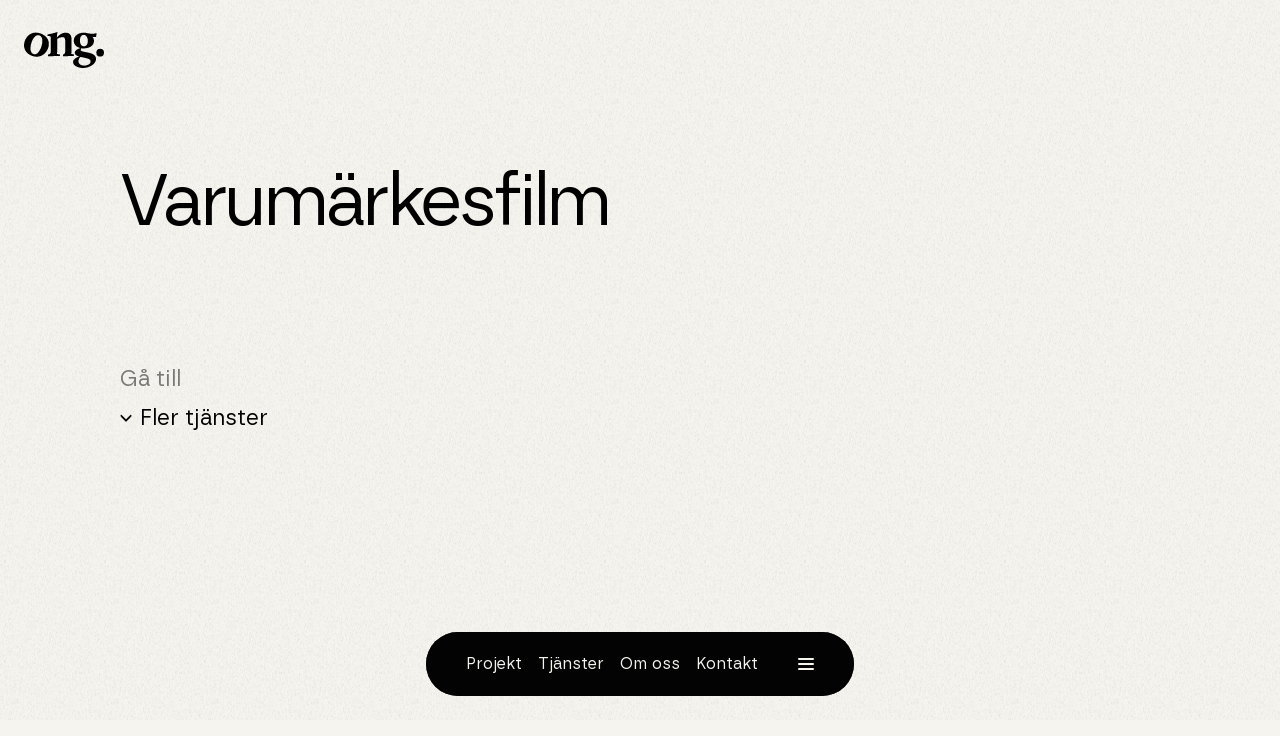

--- FILE ---
content_type: text/html; charset=utf-8
request_url: https://www.ohnogravity.se/tjanst/varumarkesfilm
body_size: 10426
content:
<!DOCTYPE html><html lang="sv"><head><meta charSet="utf-8"/><meta name="viewport" content="width=device-width"/><meta name="theme-color" content="#ffffff"/><link rel="icon" href="/favicon/icon.svg"/><link rel="mask-icon" href="/favicon/icon.svg" color="#000000"/><link rel="apple-touch-icon" href="/favicon/icon-180.png"/><link rel="manifest" href="/favicon/manifest.webmanifest"/><title>Varumärkesfilm – Oh No Gravity</title><meta name="robots" content="index,follow"/><meta name="description" content="En välgjord varumärkesfilm engagerar tittarna och skapar en känslomässig koppling till varumärket."/><meta property="og:title" content="Varumärkesfilm – Oh No Gravity"/><meta property="og:description" content="En välgjord varumärkesfilm engagerar tittarna och skapar en känslomässig koppling till varumärket."/><meta property="og:url" content="https://www.ohnogravity.se/tjanst/varumarkesfilm"/><meta property="og:image"/><link rel="canonical" href="https://www.ohnogravity.se/tjanst/varumarkesfilm"/><link rel="preload" as="image" imageSrcSet="https://cdn.sanity.io/images/3fr5trs7/production/d0e184be3905cd2f80aa95575faaf374bdf8827e-1920x1080.jpg/INSP_Main_Clean_v02.00_00_02_02.Still001.jpg?q=95&amp;fit=clip&amp;auto=format&amp;w=479 479w, https://cdn.sanity.io/images/3fr5trs7/production/d0e184be3905cd2f80aa95575faaf374bdf8827e-1920x1080.jpg/INSP_Main_Clean_v02.00_00_02_02.Still001.jpg?q=95&amp;fit=clip&amp;auto=format&amp;w=767 767w, https://cdn.sanity.io/images/3fr5trs7/production/d0e184be3905cd2f80aa95575faaf374bdf8827e-1920x1080.jpg/INSP_Main_Clean_v02.00_00_02_02.Still001.jpg?q=95&amp;fit=clip&amp;auto=format&amp;w=975 975w, https://cdn.sanity.io/images/3fr5trs7/production/d0e184be3905cd2f80aa95575faaf374bdf8827e-1920x1080.jpg/INSP_Main_Clean_v02.00_00_02_02.Still001.jpg?q=95&amp;fit=clip&amp;auto=format&amp;w=1439 1439w, https://cdn.sanity.io/images/3fr5trs7/production/d0e184be3905cd2f80aa95575faaf374bdf8827e-1920x1080.jpg/INSP_Main_Clean_v02.00_00_02_02.Still001.jpg?q=95&amp;fit=clip&amp;auto=format&amp;w=1599 1599w, https://cdn.sanity.io/images/3fr5trs7/production/d0e184be3905cd2f80aa95575faaf374bdf8827e-1920x1080.jpg/INSP_Main_Clean_v02.00_00_02_02.Still001.jpg?q=95&amp;fit=clip&amp;auto=format&amp;w=1919 1919w" imageSizes="100vw" fetchpriority="high"/><link rel="preload" as="image" imageSrcSet="https://cdn.sanity.io/images/3fr5trs7/production/225daf4e34734e3011d8c99b3e66af5eb3f31a09-1920x1080.jpg/INSP_Main_Clean_v02.00_00_23_21.Still004.jpg?q=95&amp;fit=crop&amp;auto=format&amp;w=384&amp;h=208 384w, https://cdn.sanity.io/images/3fr5trs7/production/225daf4e34734e3011d8c99b3e66af5eb3f31a09-1920x1080.jpg/INSP_Main_Clean_v02.00_00_23_21.Still004.jpg?q=95&amp;fit=crop&amp;auto=format&amp;w=479&amp;h=259 479w, https://cdn.sanity.io/images/3fr5trs7/production/225daf4e34734e3011d8c99b3e66af5eb3f31a09-1920x1080.jpg/INSP_Main_Clean_v02.00_00_23_21.Still004.jpg?q=95&amp;fit=crop&amp;auto=format&amp;w=767&amp;h=415 767w, https://cdn.sanity.io/images/3fr5trs7/production/225daf4e34734e3011d8c99b3e66af5eb3f31a09-1920x1080.jpg/INSP_Main_Clean_v02.00_00_23_21.Still004.jpg?q=95&amp;fit=crop&amp;auto=format&amp;w=975&amp;h=527 975w, https://cdn.sanity.io/images/3fr5trs7/production/225daf4e34734e3011d8c99b3e66af5eb3f31a09-1920x1080.jpg/INSP_Main_Clean_v02.00_00_23_21.Still004.jpg?q=95&amp;fit=crop&amp;auto=format&amp;w=1439&amp;h=778 1439w, https://cdn.sanity.io/images/3fr5trs7/production/225daf4e34734e3011d8c99b3e66af5eb3f31a09-1920x1080.jpg/INSP_Main_Clean_v02.00_00_23_21.Still004.jpg?q=95&amp;fit=crop&amp;auto=format&amp;w=1599&amp;h=864 1599w, https://cdn.sanity.io/images/3fr5trs7/production/225daf4e34734e3011d8c99b3e66af5eb3f31a09-1920x1080.jpg/INSP_Main_Clean_v02.00_00_23_21.Still004.jpg?q=95&amp;fit=crop&amp;auto=format&amp;w=1919&amp;h=1037 1919w" imageSizes="(max-width: 975px) 100vw, 60vw" fetchpriority="high"/><link rel="preload" as="image" imageSrcSet="https://cdn.sanity.io/images/3fr5trs7/production/373a681d7e80e14eeaecb4c6c004566a3faf001d-1920x1080.jpg/AB_mainEdit_v24_compressed.00_00_37_24.Still004.jpg?q=95&amp;fit=crop&amp;auto=format&amp;w=256&amp;h=138 256w, https://cdn.sanity.io/images/3fr5trs7/production/373a681d7e80e14eeaecb4c6c004566a3faf001d-1920x1080.jpg/AB_mainEdit_v24_compressed.00_00_37_24.Still004.jpg?q=95&amp;fit=crop&amp;auto=format&amp;w=384&amp;h=208 384w, https://cdn.sanity.io/images/3fr5trs7/production/373a681d7e80e14eeaecb4c6c004566a3faf001d-1920x1080.jpg/AB_mainEdit_v24_compressed.00_00_37_24.Still004.jpg?q=95&amp;fit=crop&amp;auto=format&amp;w=479&amp;h=259 479w, https://cdn.sanity.io/images/3fr5trs7/production/373a681d7e80e14eeaecb4c6c004566a3faf001d-1920x1080.jpg/AB_mainEdit_v24_compressed.00_00_37_24.Still004.jpg?q=95&amp;fit=crop&amp;auto=format&amp;w=767&amp;h=415 767w, https://cdn.sanity.io/images/3fr5trs7/production/373a681d7e80e14eeaecb4c6c004566a3faf001d-1920x1080.jpg/AB_mainEdit_v24_compressed.00_00_37_24.Still004.jpg?q=95&amp;fit=crop&amp;auto=format&amp;w=975&amp;h=527 975w, https://cdn.sanity.io/images/3fr5trs7/production/373a681d7e80e14eeaecb4c6c004566a3faf001d-1920x1080.jpg/AB_mainEdit_v24_compressed.00_00_37_24.Still004.jpg?q=95&amp;fit=crop&amp;auto=format&amp;w=1439&amp;h=778 1439w, https://cdn.sanity.io/images/3fr5trs7/production/373a681d7e80e14eeaecb4c6c004566a3faf001d-1920x1080.jpg/AB_mainEdit_v24_compressed.00_00_37_24.Still004.jpg?q=95&amp;fit=crop&amp;auto=format&amp;w=1599&amp;h=864 1599w, https://cdn.sanity.io/images/3fr5trs7/production/373a681d7e80e14eeaecb4c6c004566a3faf001d-1920x1080.jpg/AB_mainEdit_v24_compressed.00_00_37_24.Still004.jpg?q=95&amp;fit=crop&amp;auto=format&amp;w=1919&amp;h=1037 1919w" imageSizes="(max-width: 975px) 100vw, 40vw" fetchpriority="high"/><meta name="next-head-count" content="18"/><link rel="preload" href="/_next/static/media/23ad9fa66fc6e9bf-s.p.woff2" as="font" type="font/woff2" crossorigin="anonymous" data-next-font="size-adjust"/><link rel="preload" href="/_next/static/css/b7fd17ccaa1bf7de.css" as="style"/><link rel="stylesheet" href="/_next/static/css/b7fd17ccaa1bf7de.css" data-n-g=""/><link rel="preload" href="/_next/static/css/46a3b5ff746effda.css" as="style"/><link rel="stylesheet" href="/_next/static/css/46a3b5ff746effda.css" data-n-p=""/><noscript data-n-css=""></noscript><script defer="" nomodule="" src="/_next/static/chunks/polyfills-c67a75d1b6f99dc8.js"></script><script src="/_next/static/chunks/webpack-5d47c3334bb12bb1.js" defer=""></script><script src="/_next/static/chunks/framework-2c79e2a64abdb08b.js" defer=""></script><script src="/_next/static/chunks/main-1710d7e4ac62fa5a.js" defer=""></script><script src="/_next/static/chunks/pages/_app-fb34f1f0247676f6.js" defer=""></script><script src="/_next/static/chunks/29107295-8f8fd7e7e27aa6a2.js" defer=""></script><script src="/_next/static/chunks/6-8c8e7da96e6dd6d4.js" defer=""></script><script src="/_next/static/chunks/151-08d15d8961dce809.js" defer=""></script><script src="/_next/static/chunks/pages/%5B...slug%5D-44c289797f2ce9f1.js" defer=""></script><script src="/_next/static/NGESC9UthUuNh_4nZ9GSC/_buildManifest.js" defer=""></script><script src="/_next/static/NGESC9UthUuNh_4nZ9GSC/_ssgManifest.js" defer=""></script></head><body><div id="__next"><div class="__variable_254f89 font-body"><div id="smooth-wrapper"><div id="smooth-content"><div class="noise"></div><main class="animate-slide-up-enter"><section><div class="col-span-full mb-5 grid grid-cols-12 md:gap-x-4 lg:mb-[calc(100vh+64px)] xl:mb-[calc(100vh+120px)]"><div class="z-10 col-span-full col-start-1 flex flex-col lg:col-span-7 max-lg:mb-5"><h1 class="flex flex-col gap-0 h1XL mb-4 xl:mb-6 whitespace-pre-line"><span class="col-start-1 col-span-full whitespace-pre-line whitespace-pre-line whitespace-pre-line">Varumärkesfilm<br/><br/></span></h1><div class="my-auto"><p class="paragraph mb-1 opacity-50">Gå till</p><button class="paragraph group mb-1 flex flex-row items-center overflow-hidden" data-anchor="more-services"><span class="-z-10 mr-1 flex h-3 w-auto items-center md:h-4"><svg viewBox="0 0 14 9" fill="none" xmlns="http://www.w3.org/2000/svg" class="h-1"><path fill-rule="evenodd" clip-rule="evenodd" d="m12.293.793 1.414 1.414L7 8.914.293 2.207 1.707.793 7 6.086 12.293.793Z" fill="currentColor"></path></svg></span><span class="-z-10 transition-opacity duration-300 group-hover:opacity-75">Fler tjänster</span></button></div></div><div class="z-0 col-span-full col-start-1 lg:col-span-5 lg:col-start-8"><div class="relative aspect-[65/90]"><img alt="" fetchpriority="high" decoding="async" data-nimg="fill" class="object-cover object-center" style="position:absolute;height:100%;width:100%;left:0;top:0;right:0;bottom:0;color:transparent;background-size:cover;background-position:50% 50%;background-repeat:no-repeat;background-image:url(&quot;data:image/svg+xml;charset=utf-8,%3Csvg xmlns=&#x27;http%3A//www.w3.org/2000/svg&#x27;%3E%3Cimage style=&#x27;filter:blur(20px)&#x27; preserveAspectRatio=&#x27;none&#x27; x=&#x27;0&#x27; y=&#x27;0&#x27; height=&#x27;100%25&#x27; width=&#x27;100%25&#x27; href=&#x27;[data-uri]&#x27;/%3E%3C/svg%3E&quot;)" sizes="100vw" srcSet="https://cdn.sanity.io/images/3fr5trs7/production/d0e184be3905cd2f80aa95575faaf374bdf8827e-1920x1080.jpg/INSP_Main_Clean_v02.00_00_02_02.Still001.jpg?q=95&amp;fit=clip&amp;auto=format&amp;w=479 479w, https://cdn.sanity.io/images/3fr5trs7/production/d0e184be3905cd2f80aa95575faaf374bdf8827e-1920x1080.jpg/INSP_Main_Clean_v02.00_00_02_02.Still001.jpg?q=95&amp;fit=clip&amp;auto=format&amp;w=767 767w, https://cdn.sanity.io/images/3fr5trs7/production/d0e184be3905cd2f80aa95575faaf374bdf8827e-1920x1080.jpg/INSP_Main_Clean_v02.00_00_02_02.Still001.jpg?q=95&amp;fit=clip&amp;auto=format&amp;w=975 975w, https://cdn.sanity.io/images/3fr5trs7/production/d0e184be3905cd2f80aa95575faaf374bdf8827e-1920x1080.jpg/INSP_Main_Clean_v02.00_00_02_02.Still001.jpg?q=95&amp;fit=clip&amp;auto=format&amp;w=1439 1439w, https://cdn.sanity.io/images/3fr5trs7/production/d0e184be3905cd2f80aa95575faaf374bdf8827e-1920x1080.jpg/INSP_Main_Clean_v02.00_00_02_02.Still001.jpg?q=95&amp;fit=clip&amp;auto=format&amp;w=1599 1599w, https://cdn.sanity.io/images/3fr5trs7/production/d0e184be3905cd2f80aa95575faaf374bdf8827e-1920x1080.jpg/INSP_Main_Clean_v02.00_00_02_02.Still001.jpg?q=95&amp;fit=clip&amp;auto=format&amp;w=1919 1919w" src="https://cdn.sanity.io/images/3fr5trs7/production/d0e184be3905cd2f80aa95575faaf374bdf8827e-1920x1080.jpg/INSP_Main_Clean_v02.00_00_02_02.Still001.jpg?q=95&amp;fit=clip&amp;auto=format&amp;w=1919"/></div></div></div></section><section class="grid-flow-dense"><div class="col-span-full lg:col-span-5 xl:col-span-4 lg:col-start-8 xl:col-start-9"><div class="max-lg:mb-5"><div class="content-y-gap-m"><h2 class="col-start-1 col-span-full whitespace-pre-line !mb-1 h2 mb-2 xl:mb-3">Den delikata men viktiga knuffen</h2><p class="mb-2 lg:mb-3 col-start-1 col-span-full whitespace-pre-line normal"></p><p class="mb-2 lg:mb-3 col-start-1 col-span-full whitespace-pre-line paragraph">All film är ju varumärkesfilm. Men om vi ändå vill definiera denna kategori så är det film som har som mål att ge varumärket en knuff åt en förutbestämt håll. Ska varumärket kännas mer levande? Behöver varumärket uppfattas som mer lyxigt? Vad målet än är jobbar vi nära den som äger varumärkets övergripande strategi och tar fram en produktion som knuffar rätt mångt åt precis rätt håll.</p><p class="mb-2 lg:mb-3 col-start-1 col-span-full whitespace-pre-line normal"></p></div><a class="group relative isolate inline-flex h-6 cursor-pointer flex-col items-center justify-center overflow-hidden rounded-full border border-current text-sm uppercase tracking-widest" href="/kontakt"><span class="button-timing flex h-full w-full items-center justify-center px-4 transition-transform duration-300 group-hover:-translate-y-full"><span>Kontakta oss</span></span><span class="button-timing absolute top-0 left-0 -z-10 flex h-[calc(100%+1px)] w-[calc(100%+1px)] translate-y-full items-center justify-center overflow-hidden rounded-full px-4 text-background-color transition-transform duration-300 before:absolute before:-top-px before:-left-px before:-z-10 before:h-[calc(100%+1px)] before:w-[calc(100%+1px)] before:rounded-t-[calc(100%*4)] before:bg-text-color before:transition-all group-hover:-translate-y-0 before:group-hover:rounded-t-xl"><span>Kontakta oss</span></span></a></div></div><div class="col-span-full grid gap-y-3 lg:col-span-7 lg:gap-y-4 max-lg:pb-5 lg:col-start-1"><div class="relative opacity-0 translate-y-4 lg:translate-y-8"><img alt="" loading="lazy" width="1920" height="1080" decoding="async" data-nimg="1" class="h-auto w-full" style="color:transparent;background-size:cover;background-position:50% 50%;background-repeat:no-repeat;background-image:url(&quot;data:image/svg+xml;charset=utf-8,%3Csvg xmlns=&#x27;http%3A//www.w3.org/2000/svg&#x27; viewBox=&#x27;0 0 1920 1080&#x27;%3E%3Cfilter id=&#x27;b&#x27; color-interpolation-filters=&#x27;sRGB&#x27;%3E%3CfeGaussianBlur stdDeviation=&#x27;20&#x27;/%3E%3CfeComponentTransfer%3E%3CfeFuncA type=&#x27;discrete&#x27; tableValues=&#x27;1 1&#x27;/%3E%3C/feComponentTransfer%3E%%3C/filter%3E%3Cimage preserveAspectRatio=&#x27;none&#x27; filter=&#x27;url(%23b)&#x27; x=&#x27;0&#x27; y=&#x27;0&#x27; height=&#x27;100%25&#x27; width=&#x27;100%25&#x27; href=&#x27;[data-uri]&#x27;/%3E%3C/svg%3E&quot;)" sizes="(max-width: 479px) 92vw, 48vw" srcSet="https://cdn.sanity.io/images/3fr5trs7/production/225daf4e34734e3011d8c99b3e66af5eb3f31a09-1920x1080.jpg/INSP_Main_Clean_v02.00_00_23_21.Still004.jpg?q=95&amp;fit=clip&amp;auto=format&amp;w=256 256w, https://cdn.sanity.io/images/3fr5trs7/production/225daf4e34734e3011d8c99b3e66af5eb3f31a09-1920x1080.jpg/INSP_Main_Clean_v02.00_00_23_21.Still004.jpg?q=95&amp;fit=clip&amp;auto=format&amp;w=384 384w, https://cdn.sanity.io/images/3fr5trs7/production/225daf4e34734e3011d8c99b3e66af5eb3f31a09-1920x1080.jpg/INSP_Main_Clean_v02.00_00_23_21.Still004.jpg?q=95&amp;fit=clip&amp;auto=format&amp;w=479 479w, https://cdn.sanity.io/images/3fr5trs7/production/225daf4e34734e3011d8c99b3e66af5eb3f31a09-1920x1080.jpg/INSP_Main_Clean_v02.00_00_23_21.Still004.jpg?q=95&amp;fit=clip&amp;auto=format&amp;w=767 767w, https://cdn.sanity.io/images/3fr5trs7/production/225daf4e34734e3011d8c99b3e66af5eb3f31a09-1920x1080.jpg/INSP_Main_Clean_v02.00_00_23_21.Still004.jpg?q=95&amp;fit=clip&amp;auto=format&amp;w=975 975w, https://cdn.sanity.io/images/3fr5trs7/production/225daf4e34734e3011d8c99b3e66af5eb3f31a09-1920x1080.jpg/INSP_Main_Clean_v02.00_00_23_21.Still004.jpg?q=95&amp;fit=clip&amp;auto=format&amp;w=1439 1439w, https://cdn.sanity.io/images/3fr5trs7/production/225daf4e34734e3011d8c99b3e66af5eb3f31a09-1920x1080.jpg/INSP_Main_Clean_v02.00_00_23_21.Still004.jpg?q=95&amp;fit=clip&amp;auto=format&amp;w=1599 1599w, https://cdn.sanity.io/images/3fr5trs7/production/225daf4e34734e3011d8c99b3e66af5eb3f31a09-1920x1080.jpg/INSP_Main_Clean_v02.00_00_23_21.Still004.jpg?q=95&amp;fit=clip&amp;auto=format&amp;w=1919 1919w" src="https://cdn.sanity.io/images/3fr5trs7/production/225daf4e34734e3011d8c99b3e66af5eb3f31a09-1920x1080.jpg/INSP_Main_Clean_v02.00_00_23_21.Still004.jpg?q=95&amp;fit=clip&amp;auto=format&amp;w=1919"/></div><div class="relative opacity-0 translate-y-4 lg:translate-y-8"><img alt="" loading="lazy" width="1920" height="1080" decoding="async" data-nimg="1" class="h-auto w-full" style="color:transparent;background-size:cover;background-position:50% 50%;background-repeat:no-repeat;background-image:url(&quot;data:image/svg+xml;charset=utf-8,%3Csvg xmlns=&#x27;http%3A//www.w3.org/2000/svg&#x27; viewBox=&#x27;0 0 1920 1080&#x27;%3E%3Cfilter id=&#x27;b&#x27; color-interpolation-filters=&#x27;sRGB&#x27;%3E%3CfeGaussianBlur stdDeviation=&#x27;20&#x27;/%3E%3CfeComponentTransfer%3E%3CfeFuncA type=&#x27;discrete&#x27; tableValues=&#x27;1 1&#x27;/%3E%3C/feComponentTransfer%3E%%3C/filter%3E%3Cimage preserveAspectRatio=&#x27;none&#x27; filter=&#x27;url(%23b)&#x27; x=&#x27;0&#x27; y=&#x27;0&#x27; height=&#x27;100%25&#x27; width=&#x27;100%25&#x27; href=&#x27;[data-uri]&#x27;/%3E%3C/svg%3E&quot;)" sizes="(max-width: 479px) 92vw, 48vw" srcSet="https://cdn.sanity.io/images/3fr5trs7/production/146ec54e8d59cff75bc5c5f9865fb03dedf47f07-1920x1080.jpg/INSP_Main_Clean_v02.00_01_09_04.Still007.jpg?q=95&amp;fit=clip&amp;auto=format&amp;w=256 256w, https://cdn.sanity.io/images/3fr5trs7/production/146ec54e8d59cff75bc5c5f9865fb03dedf47f07-1920x1080.jpg/INSP_Main_Clean_v02.00_01_09_04.Still007.jpg?q=95&amp;fit=clip&amp;auto=format&amp;w=384 384w, https://cdn.sanity.io/images/3fr5trs7/production/146ec54e8d59cff75bc5c5f9865fb03dedf47f07-1920x1080.jpg/INSP_Main_Clean_v02.00_01_09_04.Still007.jpg?q=95&amp;fit=clip&amp;auto=format&amp;w=479 479w, https://cdn.sanity.io/images/3fr5trs7/production/146ec54e8d59cff75bc5c5f9865fb03dedf47f07-1920x1080.jpg/INSP_Main_Clean_v02.00_01_09_04.Still007.jpg?q=95&amp;fit=clip&amp;auto=format&amp;w=767 767w, https://cdn.sanity.io/images/3fr5trs7/production/146ec54e8d59cff75bc5c5f9865fb03dedf47f07-1920x1080.jpg/INSP_Main_Clean_v02.00_01_09_04.Still007.jpg?q=95&amp;fit=clip&amp;auto=format&amp;w=975 975w, https://cdn.sanity.io/images/3fr5trs7/production/146ec54e8d59cff75bc5c5f9865fb03dedf47f07-1920x1080.jpg/INSP_Main_Clean_v02.00_01_09_04.Still007.jpg?q=95&amp;fit=clip&amp;auto=format&amp;w=1439 1439w, https://cdn.sanity.io/images/3fr5trs7/production/146ec54e8d59cff75bc5c5f9865fb03dedf47f07-1920x1080.jpg/INSP_Main_Clean_v02.00_01_09_04.Still007.jpg?q=95&amp;fit=clip&amp;auto=format&amp;w=1599 1599w, https://cdn.sanity.io/images/3fr5trs7/production/146ec54e8d59cff75bc5c5f9865fb03dedf47f07-1920x1080.jpg/INSP_Main_Clean_v02.00_01_09_04.Still007.jpg?q=95&amp;fit=clip&amp;auto=format&amp;w=1919 1919w" src="https://cdn.sanity.io/images/3fr5trs7/production/146ec54e8d59cff75bc5c5f9865fb03dedf47f07-1920x1080.jpg/INSP_Main_Clean_v02.00_01_09_04.Still007.jpg?q=95&amp;fit=clip&amp;auto=format&amp;w=1919"/></div></div></section><section class="grid-flow-dense"><div class="col-span-full lg:col-span-5 xl:col-span-4 lg:col-start-1"><div class="max-lg:mb-5"><div class="content-y-gap-m"><h2 class="col-start-1 col-span-full whitespace-pre-line !mb-1 h2 mb-2 xl:mb-3">Perfekt representation</h2><p class="mb-2 lg:mb-3 col-start-1 col-span-full whitespace-pre-line normal"></p><p class="mb-2 lg:mb-3 col-start-1 col-span-full whitespace-pre-line paragraph">När vi har en klar bild av varumärket utvecklar vi en kreativ idé och en berättelse som kan förstärka dess unika position. Produktionen av varumärkesfilmen involverar samarbete med ett team av kreativa experter, inklusive regissörer, manusförfattare, filmfotografer och redigerare. Tillsammans formar vi varje detalj, från visuell estetik till ljud och musikval, för att skapa en film som är en perfekt representation av varumärket.</p></div></div></div><div class="col-span-full grid gap-y-3 lg:col-span-7 lg:gap-y-4 max-lg:pb-5 lg:col-start-6"><div class="relative opacity-0 translate-y-4 lg:translate-y-8"><img alt="" loading="lazy" width="1920" height="1080" decoding="async" data-nimg="1" class="h-auto w-full" style="color:transparent;background-size:cover;background-position:50% 50%;background-repeat:no-repeat;background-image:url(&quot;data:image/svg+xml;charset=utf-8,%3Csvg xmlns=&#x27;http%3A//www.w3.org/2000/svg&#x27; viewBox=&#x27;0 0 1920 1080&#x27;%3E%3Cfilter id=&#x27;b&#x27; color-interpolation-filters=&#x27;sRGB&#x27;%3E%3CfeGaussianBlur stdDeviation=&#x27;20&#x27;/%3E%3CfeComponentTransfer%3E%3CfeFuncA type=&#x27;discrete&#x27; tableValues=&#x27;1 1&#x27;/%3E%3C/feComponentTransfer%3E%%3C/filter%3E%3Cimage preserveAspectRatio=&#x27;none&#x27; filter=&#x27;url(%23b)&#x27; x=&#x27;0&#x27; y=&#x27;0&#x27; height=&#x27;100%25&#x27; width=&#x27;100%25&#x27; href=&#x27;[data-uri]&#x27;/%3E%3C/svg%3E&quot;)" sizes="(max-width: 479px) 92vw, 48vw" srcSet="https://cdn.sanity.io/images/3fr5trs7/production/d0e0fca9db33643a50874a8fc62ae23eef31f4bb-1920x1080.jpg/AB_mainEdit_v24_compressed.00_00_35_22.Still002.jpg?q=95&amp;fit=clip&amp;auto=format&amp;w=256 256w, https://cdn.sanity.io/images/3fr5trs7/production/d0e0fca9db33643a50874a8fc62ae23eef31f4bb-1920x1080.jpg/AB_mainEdit_v24_compressed.00_00_35_22.Still002.jpg?q=95&amp;fit=clip&amp;auto=format&amp;w=384 384w, https://cdn.sanity.io/images/3fr5trs7/production/d0e0fca9db33643a50874a8fc62ae23eef31f4bb-1920x1080.jpg/AB_mainEdit_v24_compressed.00_00_35_22.Still002.jpg?q=95&amp;fit=clip&amp;auto=format&amp;w=479 479w, https://cdn.sanity.io/images/3fr5trs7/production/d0e0fca9db33643a50874a8fc62ae23eef31f4bb-1920x1080.jpg/AB_mainEdit_v24_compressed.00_00_35_22.Still002.jpg?q=95&amp;fit=clip&amp;auto=format&amp;w=767 767w, https://cdn.sanity.io/images/3fr5trs7/production/d0e0fca9db33643a50874a8fc62ae23eef31f4bb-1920x1080.jpg/AB_mainEdit_v24_compressed.00_00_35_22.Still002.jpg?q=95&amp;fit=clip&amp;auto=format&amp;w=975 975w, https://cdn.sanity.io/images/3fr5trs7/production/d0e0fca9db33643a50874a8fc62ae23eef31f4bb-1920x1080.jpg/AB_mainEdit_v24_compressed.00_00_35_22.Still002.jpg?q=95&amp;fit=clip&amp;auto=format&amp;w=1439 1439w, https://cdn.sanity.io/images/3fr5trs7/production/d0e0fca9db33643a50874a8fc62ae23eef31f4bb-1920x1080.jpg/AB_mainEdit_v24_compressed.00_00_35_22.Still002.jpg?q=95&amp;fit=clip&amp;auto=format&amp;w=1599 1599w, https://cdn.sanity.io/images/3fr5trs7/production/d0e0fca9db33643a50874a8fc62ae23eef31f4bb-1920x1080.jpg/AB_mainEdit_v24_compressed.00_00_35_22.Still002.jpg?q=95&amp;fit=clip&amp;auto=format&amp;w=1919 1919w" src="https://cdn.sanity.io/images/3fr5trs7/production/d0e0fca9db33643a50874a8fc62ae23eef31f4bb-1920x1080.jpg/AB_mainEdit_v24_compressed.00_00_35_22.Still002.jpg?q=95&amp;fit=clip&amp;auto=format&amp;w=1919"/></div><div class="relative opacity-0 translate-y-4 lg:translate-y-8"><img alt="" loading="lazy" width="1920" height="1080" decoding="async" data-nimg="1" class="h-auto w-full" style="color:transparent;background-size:cover;background-position:50% 50%;background-repeat:no-repeat;background-image:url(&quot;data:image/svg+xml;charset=utf-8,%3Csvg xmlns=&#x27;http%3A//www.w3.org/2000/svg&#x27; viewBox=&#x27;0 0 1920 1080&#x27;%3E%3Cfilter id=&#x27;b&#x27; color-interpolation-filters=&#x27;sRGB&#x27;%3E%3CfeGaussianBlur stdDeviation=&#x27;20&#x27;/%3E%3CfeComponentTransfer%3E%3CfeFuncA type=&#x27;discrete&#x27; tableValues=&#x27;1 1&#x27;/%3E%3C/feComponentTransfer%3E%%3C/filter%3E%3Cimage preserveAspectRatio=&#x27;none&#x27; filter=&#x27;url(%23b)&#x27; x=&#x27;0&#x27; y=&#x27;0&#x27; height=&#x27;100%25&#x27; width=&#x27;100%25&#x27; href=&#x27;[data-uri]&#x27;/%3E%3C/svg%3E&quot;)" sizes="(max-width: 479px) 92vw, 48vw" srcSet="https://cdn.sanity.io/images/3fr5trs7/production/373a681d7e80e14eeaecb4c6c004566a3faf001d-1920x1080.jpg/AB_mainEdit_v24_compressed.00_00_37_24.Still004.jpg?q=95&amp;fit=clip&amp;auto=format&amp;w=256 256w, https://cdn.sanity.io/images/3fr5trs7/production/373a681d7e80e14eeaecb4c6c004566a3faf001d-1920x1080.jpg/AB_mainEdit_v24_compressed.00_00_37_24.Still004.jpg?q=95&amp;fit=clip&amp;auto=format&amp;w=384 384w, https://cdn.sanity.io/images/3fr5trs7/production/373a681d7e80e14eeaecb4c6c004566a3faf001d-1920x1080.jpg/AB_mainEdit_v24_compressed.00_00_37_24.Still004.jpg?q=95&amp;fit=clip&amp;auto=format&amp;w=479 479w, https://cdn.sanity.io/images/3fr5trs7/production/373a681d7e80e14eeaecb4c6c004566a3faf001d-1920x1080.jpg/AB_mainEdit_v24_compressed.00_00_37_24.Still004.jpg?q=95&amp;fit=clip&amp;auto=format&amp;w=767 767w, https://cdn.sanity.io/images/3fr5trs7/production/373a681d7e80e14eeaecb4c6c004566a3faf001d-1920x1080.jpg/AB_mainEdit_v24_compressed.00_00_37_24.Still004.jpg?q=95&amp;fit=clip&amp;auto=format&amp;w=975 975w, https://cdn.sanity.io/images/3fr5trs7/production/373a681d7e80e14eeaecb4c6c004566a3faf001d-1920x1080.jpg/AB_mainEdit_v24_compressed.00_00_37_24.Still004.jpg?q=95&amp;fit=clip&amp;auto=format&amp;w=1439 1439w, https://cdn.sanity.io/images/3fr5trs7/production/373a681d7e80e14eeaecb4c6c004566a3faf001d-1920x1080.jpg/AB_mainEdit_v24_compressed.00_00_37_24.Still004.jpg?q=95&amp;fit=clip&amp;auto=format&amp;w=1599 1599w, https://cdn.sanity.io/images/3fr5trs7/production/373a681d7e80e14eeaecb4c6c004566a3faf001d-1920x1080.jpg/AB_mainEdit_v24_compressed.00_00_37_24.Still004.jpg?q=95&amp;fit=clip&amp;auto=format&amp;w=1919 1919w" src="https://cdn.sanity.io/images/3fr5trs7/production/373a681d7e80e14eeaecb4c6c004566a3faf001d-1920x1080.jpg/AB_mainEdit_v24_compressed.00_00_37_24.Still004.jpg?q=95&amp;fit=clip&amp;auto=format&amp;w=1919"/></div></div></section><section class="grid-flow-dense"><div class="col-span-full lg:col-span-5 xl:col-span-4 lg:col-start-8 xl:col-start-9"><div class="max-lg:mb-5"><div class="content-y-gap-m"><h2 class="col-start-1 col-span-full whitespace-pre-line !mb-1 h2 mb-2 xl:mb-3">Skapa berättelser </h2><p class="mb-2 lg:mb-3 col-start-1 col-span-full whitespace-pre-line paragraph"></p><p class="mb-2 lg:mb-3 col-start-1 col-span-full whitespace-pre-line paragraph">I grunden handlar det om att förstå varumärket på djupet. Vi granskar dess kärnvärden, dess historia och dess önskade framtid. Vi lyssnar på dess vision och mission för att skapa en film som på ett autentiskt sätt kan förmedla dessa budskap till målgruppen. Det är inte bara en fråga om att producera visuellt imponerande filmer, utan att skapa en berättelse som kopplar varumärket till känslor och minnen hos människor.</p><p class="mb-2 lg:mb-3 col-start-1 col-span-full whitespace-pre-line normal"></p></div></div></div><div class="col-span-full grid gap-y-3 lg:col-span-7 lg:gap-y-4 max-lg:pb-5 lg:col-start-1"><div class="relative opacity-0 translate-y-4 lg:translate-y-8"><img alt="" loading="lazy" width="1920" height="1080" decoding="async" data-nimg="1" class="h-auto w-full" style="color:transparent;background-size:cover;background-position:50% 50%;background-repeat:no-repeat;background-image:url(&quot;data:image/svg+xml;charset=utf-8,%3Csvg xmlns=&#x27;http%3A//www.w3.org/2000/svg&#x27; viewBox=&#x27;0 0 1920 1080&#x27;%3E%3Cfilter id=&#x27;b&#x27; color-interpolation-filters=&#x27;sRGB&#x27;%3E%3CfeGaussianBlur stdDeviation=&#x27;20&#x27;/%3E%3CfeComponentTransfer%3E%3CfeFuncA type=&#x27;discrete&#x27; tableValues=&#x27;1 1&#x27;/%3E%3C/feComponentTransfer%3E%%3C/filter%3E%3Cimage preserveAspectRatio=&#x27;none&#x27; filter=&#x27;url(%23b)&#x27; x=&#x27;0&#x27; y=&#x27;0&#x27; height=&#x27;100%25&#x27; width=&#x27;100%25&#x27; href=&#x27;[data-uri]&#x27;/%3E%3C/svg%3E&quot;)" sizes="(max-width: 479px) 92vw, 48vw" srcSet="https://cdn.sanity.io/images/3fr5trs7/production/386911cb33d638bb4e76574549c41445c2feb915-1920x1080.jpg/AB_mainEdit_v24_compressed.00_00_18_19.Still001.jpg?q=95&amp;fit=clip&amp;auto=format&amp;w=256 256w, https://cdn.sanity.io/images/3fr5trs7/production/386911cb33d638bb4e76574549c41445c2feb915-1920x1080.jpg/AB_mainEdit_v24_compressed.00_00_18_19.Still001.jpg?q=95&amp;fit=clip&amp;auto=format&amp;w=384 384w, https://cdn.sanity.io/images/3fr5trs7/production/386911cb33d638bb4e76574549c41445c2feb915-1920x1080.jpg/AB_mainEdit_v24_compressed.00_00_18_19.Still001.jpg?q=95&amp;fit=clip&amp;auto=format&amp;w=479 479w, https://cdn.sanity.io/images/3fr5trs7/production/386911cb33d638bb4e76574549c41445c2feb915-1920x1080.jpg/AB_mainEdit_v24_compressed.00_00_18_19.Still001.jpg?q=95&amp;fit=clip&amp;auto=format&amp;w=767 767w, https://cdn.sanity.io/images/3fr5trs7/production/386911cb33d638bb4e76574549c41445c2feb915-1920x1080.jpg/AB_mainEdit_v24_compressed.00_00_18_19.Still001.jpg?q=95&amp;fit=clip&amp;auto=format&amp;w=975 975w, https://cdn.sanity.io/images/3fr5trs7/production/386911cb33d638bb4e76574549c41445c2feb915-1920x1080.jpg/AB_mainEdit_v24_compressed.00_00_18_19.Still001.jpg?q=95&amp;fit=clip&amp;auto=format&amp;w=1439 1439w, https://cdn.sanity.io/images/3fr5trs7/production/386911cb33d638bb4e76574549c41445c2feb915-1920x1080.jpg/AB_mainEdit_v24_compressed.00_00_18_19.Still001.jpg?q=95&amp;fit=clip&amp;auto=format&amp;w=1599 1599w, https://cdn.sanity.io/images/3fr5trs7/production/386911cb33d638bb4e76574549c41445c2feb915-1920x1080.jpg/AB_mainEdit_v24_compressed.00_00_18_19.Still001.jpg?q=95&amp;fit=clip&amp;auto=format&amp;w=1919 1919w" src="https://cdn.sanity.io/images/3fr5trs7/production/386911cb33d638bb4e76574549c41445c2feb915-1920x1080.jpg/AB_mainEdit_v24_compressed.00_00_18_19.Still001.jpg?q=95&amp;fit=clip&amp;auto=format&amp;w=1919"/></div><div class="relative opacity-0 translate-y-4 lg:translate-y-8"><img alt="" loading="lazy" width="1920" height="1080" decoding="async" data-nimg="1" class="h-auto w-full" style="color:transparent;background-size:cover;background-position:50% 50%;background-repeat:no-repeat;background-image:url(&quot;data:image/svg+xml;charset=utf-8,%3Csvg xmlns=&#x27;http%3A//www.w3.org/2000/svg&#x27; viewBox=&#x27;0 0 1920 1080&#x27;%3E%3Cfilter id=&#x27;b&#x27; color-interpolation-filters=&#x27;sRGB&#x27;%3E%3CfeGaussianBlur stdDeviation=&#x27;20&#x27;/%3E%3CfeComponentTransfer%3E%3CfeFuncA type=&#x27;discrete&#x27; tableValues=&#x27;1 1&#x27;/%3E%3C/feComponentTransfer%3E%%3C/filter%3E%3Cimage preserveAspectRatio=&#x27;none&#x27; filter=&#x27;url(%23b)&#x27; x=&#x27;0&#x27; y=&#x27;0&#x27; height=&#x27;100%25&#x27; width=&#x27;100%25&#x27; href=&#x27;[data-uri]&#x27;/%3E%3C/svg%3E&quot;)" sizes="(max-width: 479px) 92vw, 48vw" srcSet="https://cdn.sanity.io/images/3fr5trs7/production/4361acb767c561c06f9f6332bf7ef9a65db00e0a-1920x1080.jpg/AB_mainEdit_v24_compressed.00_00_49_00.Still003.jpg?q=95&amp;fit=clip&amp;auto=format&amp;w=256 256w, https://cdn.sanity.io/images/3fr5trs7/production/4361acb767c561c06f9f6332bf7ef9a65db00e0a-1920x1080.jpg/AB_mainEdit_v24_compressed.00_00_49_00.Still003.jpg?q=95&amp;fit=clip&amp;auto=format&amp;w=384 384w, https://cdn.sanity.io/images/3fr5trs7/production/4361acb767c561c06f9f6332bf7ef9a65db00e0a-1920x1080.jpg/AB_mainEdit_v24_compressed.00_00_49_00.Still003.jpg?q=95&amp;fit=clip&amp;auto=format&amp;w=479 479w, https://cdn.sanity.io/images/3fr5trs7/production/4361acb767c561c06f9f6332bf7ef9a65db00e0a-1920x1080.jpg/AB_mainEdit_v24_compressed.00_00_49_00.Still003.jpg?q=95&amp;fit=clip&amp;auto=format&amp;w=767 767w, https://cdn.sanity.io/images/3fr5trs7/production/4361acb767c561c06f9f6332bf7ef9a65db00e0a-1920x1080.jpg/AB_mainEdit_v24_compressed.00_00_49_00.Still003.jpg?q=95&amp;fit=clip&amp;auto=format&amp;w=975 975w, https://cdn.sanity.io/images/3fr5trs7/production/4361acb767c561c06f9f6332bf7ef9a65db00e0a-1920x1080.jpg/AB_mainEdit_v24_compressed.00_00_49_00.Still003.jpg?q=95&amp;fit=clip&amp;auto=format&amp;w=1439 1439w, https://cdn.sanity.io/images/3fr5trs7/production/4361acb767c561c06f9f6332bf7ef9a65db00e0a-1920x1080.jpg/AB_mainEdit_v24_compressed.00_00_49_00.Still003.jpg?q=95&amp;fit=clip&amp;auto=format&amp;w=1599 1599w, https://cdn.sanity.io/images/3fr5trs7/production/4361acb767c561c06f9f6332bf7ef9a65db00e0a-1920x1080.jpg/AB_mainEdit_v24_compressed.00_00_49_00.Still003.jpg?q=95&amp;fit=clip&amp;auto=format&amp;w=1919 1919w" src="https://cdn.sanity.io/images/3fr5trs7/production/4361acb767c561c06f9f6332bf7ef9a65db00e0a-1920x1080.jpg/AB_mainEdit_v24_compressed.00_00_49_00.Still003.jpg?q=95&amp;fit=clip&amp;auto=format&amp;w=1919"/></div></div></section><hr class="col-span-full mx-3 h-px w-0 border-0 bg-text-color text-opacity-100 md:mx-10 lg:mx-15 xl:mx-20"/><section class="overflow-visible"><h1 class="h1mega relative break-inside-avoid whitespace-nowrap opacity-0 pointer-events-none">Varumärkesfilm</h1><h1 class="h1mega relative -left-[100%] break-inside-avoid whitespace-nowrap"><span class="absolute">Varumärkesfilm<span class="px-6">—</span></span></h1></section><section><div class="lg:col-span-6 lg:col-start-1 case col-span-12 opacity-0"><a href="/projekt/insp"><div><div class="relative aspect-[1.85/1] cursor-pointer z-10 overflow-hidden"><img alt="" fetchpriority="high" decoding="async" data-nimg="fill" class="transition-all duration-700 hover:scale-105 object-cover object-center" style="position:absolute;height:100%;width:100%;left:0;top:0;right:0;bottom:0;color:transparent;background-size:cover;background-position:50% 50%;background-repeat:no-repeat;background-image:url(&quot;data:image/svg+xml;charset=utf-8,%3Csvg xmlns=&#x27;http%3A//www.w3.org/2000/svg&#x27;%3E%3Cimage style=&#x27;filter:blur(20px)&#x27; preserveAspectRatio=&#x27;none&#x27; x=&#x27;0&#x27; y=&#x27;0&#x27; height=&#x27;100%25&#x27; width=&#x27;100%25&#x27; href=&#x27;[data-uri]&#x27;/%3E%3C/svg%3E&quot;)" sizes="(max-width: 975px) 100vw, 60vw" srcSet="https://cdn.sanity.io/images/3fr5trs7/production/225daf4e34734e3011d8c99b3e66af5eb3f31a09-1920x1080.jpg/INSP_Main_Clean_v02.00_00_23_21.Still004.jpg?q=95&amp;fit=crop&amp;auto=format&amp;w=384&amp;h=208 384w, https://cdn.sanity.io/images/3fr5trs7/production/225daf4e34734e3011d8c99b3e66af5eb3f31a09-1920x1080.jpg/INSP_Main_Clean_v02.00_00_23_21.Still004.jpg?q=95&amp;fit=crop&amp;auto=format&amp;w=479&amp;h=259 479w, https://cdn.sanity.io/images/3fr5trs7/production/225daf4e34734e3011d8c99b3e66af5eb3f31a09-1920x1080.jpg/INSP_Main_Clean_v02.00_00_23_21.Still004.jpg?q=95&amp;fit=crop&amp;auto=format&amp;w=767&amp;h=415 767w, https://cdn.sanity.io/images/3fr5trs7/production/225daf4e34734e3011d8c99b3e66af5eb3f31a09-1920x1080.jpg/INSP_Main_Clean_v02.00_00_23_21.Still004.jpg?q=95&amp;fit=crop&amp;auto=format&amp;w=975&amp;h=527 975w, https://cdn.sanity.io/images/3fr5trs7/production/225daf4e34734e3011d8c99b3e66af5eb3f31a09-1920x1080.jpg/INSP_Main_Clean_v02.00_00_23_21.Still004.jpg?q=95&amp;fit=crop&amp;auto=format&amp;w=1439&amp;h=778 1439w, https://cdn.sanity.io/images/3fr5trs7/production/225daf4e34734e3011d8c99b3e66af5eb3f31a09-1920x1080.jpg/INSP_Main_Clean_v02.00_00_23_21.Still004.jpg?q=95&amp;fit=crop&amp;auto=format&amp;w=1599&amp;h=864 1599w, https://cdn.sanity.io/images/3fr5trs7/production/225daf4e34734e3011d8c99b3e66af5eb3f31a09-1920x1080.jpg/INSP_Main_Clean_v02.00_00_23_21.Still004.jpg?q=95&amp;fit=crop&amp;auto=format&amp;w=1919&amp;h=1037 1919w" src="https://cdn.sanity.io/images/3fr5trs7/production/225daf4e34734e3011d8c99b3e66af5eb3f31a09-1920x1080.jpg/INSP_Main_Clean_v02.00_00_23_21.Still004.jpg?q=95&amp;fit=crop&amp;auto=format&amp;w=1919&amp;h=1037"/></div><p class="paragraph relative mt-3 inline-block cursor-pointer after:absolute after:bottom-0 after:left-0 after:h-px after:w-0 after:bg-current after:transition-all after:duration-300 hover:after:w-full">INSP &quot;Buy a street paper&quot;</p></div></a></div><div class="lg:col-span-6 lg:col-start-7 case col-span-12 opacity-0"><a href="/projekt/aurobay"><div><div class="relative aspect-[1.85/1] cursor-pointer z-10 overflow-hidden"><img alt="" fetchpriority="high" decoding="async" data-nimg="fill" class="transition-all duration-700 hover:scale-105 object-cover object-center" style="position:absolute;height:100%;width:100%;left:0;top:0;right:0;bottom:0;color:transparent;background-size:cover;background-position:50% 50%;background-repeat:no-repeat;background-image:url(&quot;data:image/svg+xml;charset=utf-8,%3Csvg xmlns=&#x27;http%3A//www.w3.org/2000/svg&#x27;%3E%3Cimage style=&#x27;filter:blur(20px)&#x27; preserveAspectRatio=&#x27;none&#x27; x=&#x27;0&#x27; y=&#x27;0&#x27; height=&#x27;100%25&#x27; width=&#x27;100%25&#x27; href=&#x27;[data-uri]&#x27;/%3E%3C/svg%3E&quot;)" sizes="(max-width: 975px) 100vw, 40vw" srcSet="https://cdn.sanity.io/images/3fr5trs7/production/373a681d7e80e14eeaecb4c6c004566a3faf001d-1920x1080.jpg/AB_mainEdit_v24_compressed.00_00_37_24.Still004.jpg?q=95&amp;fit=crop&amp;auto=format&amp;w=256&amp;h=138 256w, https://cdn.sanity.io/images/3fr5trs7/production/373a681d7e80e14eeaecb4c6c004566a3faf001d-1920x1080.jpg/AB_mainEdit_v24_compressed.00_00_37_24.Still004.jpg?q=95&amp;fit=crop&amp;auto=format&amp;w=384&amp;h=208 384w, https://cdn.sanity.io/images/3fr5trs7/production/373a681d7e80e14eeaecb4c6c004566a3faf001d-1920x1080.jpg/AB_mainEdit_v24_compressed.00_00_37_24.Still004.jpg?q=95&amp;fit=crop&amp;auto=format&amp;w=479&amp;h=259 479w, https://cdn.sanity.io/images/3fr5trs7/production/373a681d7e80e14eeaecb4c6c004566a3faf001d-1920x1080.jpg/AB_mainEdit_v24_compressed.00_00_37_24.Still004.jpg?q=95&amp;fit=crop&amp;auto=format&amp;w=767&amp;h=415 767w, https://cdn.sanity.io/images/3fr5trs7/production/373a681d7e80e14eeaecb4c6c004566a3faf001d-1920x1080.jpg/AB_mainEdit_v24_compressed.00_00_37_24.Still004.jpg?q=95&amp;fit=crop&amp;auto=format&amp;w=975&amp;h=527 975w, https://cdn.sanity.io/images/3fr5trs7/production/373a681d7e80e14eeaecb4c6c004566a3faf001d-1920x1080.jpg/AB_mainEdit_v24_compressed.00_00_37_24.Still004.jpg?q=95&amp;fit=crop&amp;auto=format&amp;w=1439&amp;h=778 1439w, https://cdn.sanity.io/images/3fr5trs7/production/373a681d7e80e14eeaecb4c6c004566a3faf001d-1920x1080.jpg/AB_mainEdit_v24_compressed.00_00_37_24.Still004.jpg?q=95&amp;fit=crop&amp;auto=format&amp;w=1599&amp;h=864 1599w, https://cdn.sanity.io/images/3fr5trs7/production/373a681d7e80e14eeaecb4c6c004566a3faf001d-1920x1080.jpg/AB_mainEdit_v24_compressed.00_00_37_24.Still004.jpg?q=95&amp;fit=crop&amp;auto=format&amp;w=1919&amp;h=1037 1919w" src="https://cdn.sanity.io/images/3fr5trs7/production/373a681d7e80e14eeaecb4c6c004566a3faf001d-1920x1080.jpg/AB_mainEdit_v24_compressed.00_00_37_24.Still004.jpg?q=95&amp;fit=crop&amp;auto=format&amp;w=1919&amp;h=1037"/></div><p class="paragraph relative mt-3 inline-block cursor-pointer after:absolute after:bottom-0 after:left-0 after:h-px after:w-0 after:bg-current after:transition-all after:duration-300 hover:after:w-full">Aurobay</p></div></a></div></section><span data-bg="0 0 0" data-text-color="245 244 238" data-prev-bg="245 244 238" data-prev-text-color="0 0 0"></span><section id="more-services" class="grid-flow-dense"><div class="col-span-full lg:col-span-5 lg:row-span-2 max-lg:pb-5 lg:col-start-1"><div><div class="content-y-gap-m"><h2 class="col-start-1 col-span-full whitespace-pre-line !mb-1 h2 mb-2 xl:mb-3">Fler tjänster</h2></div></div></div><div class="col-span-full grid gap-y-3 lg:col-span-6 lg:gap-y-4 max-lg:pb-5 lg:col-start-7"><ul class="flex flex-col divide-y divide-text-color/60 border-y border-text-color/60"><li class="paragraph relative py-2 lg:py-3"><a class="flex place-content-between after:absolute after:-bottom-px after:h-[2px] after:w-full after:origin-left after:scale-x-0 after:bg-text-color after:transition-transform after:duration-300 hover:after:scale-x-100 " href="/tjanst/produktfilm">Produktfilm<svg width="24" height="24" viewBox="0 0 24 24" fill="none" xmlns="http://www.w3.org/2000/svg" class="h-auto w-2"><path fill-rule="evenodd" clip-rule="evenodd" d="M17.586 13.719H3v-2h14.586l-6.293-6.293 1.414-1.414 8.707 8.707-8.707 8.707-1.414-1.414 6.293-6.293Z" fill="currentColor"></path></svg></a></li><li class="paragraph relative py-2 lg:py-3"><a class="flex place-content-between after:absolute after:-bottom-px after:h-[2px] after:w-full after:origin-left after:scale-x-0 after:bg-text-color after:transition-transform after:duration-300 hover:after:scale-x-100 " href="/tjanst/informationsfilm">Informationsfilm<svg width="24" height="24" viewBox="0 0 24 24" fill="none" xmlns="http://www.w3.org/2000/svg" class="h-auto w-2"><path fill-rule="evenodd" clip-rule="evenodd" d="M17.586 13.719H3v-2h14.586l-6.293-6.293 1.414-1.414 8.707 8.707-8.707 8.707-1.414-1.414 6.293-6.293Z" fill="currentColor"></path></svg></a></li></ul></div></section><hr class="col-span-full mx-3 h-px w-0 border-0 bg-text-color text-opacity-100 md:mx-10 lg:mx-15 xl:mx-20"/></main><footer class="gap-y-0 pb-15 lg:gap-y-9 xl:gap-y-10 xl:pb-20"><div class="col-span-12 col-start-1 lg:col-span-4"><h3 class="col-span-full grid grid-cols-12 gap-x-2 md:gap-x-4 lg:grid-cols-4 h1mega mb-5 xl:mb-7"><span class="col-start-1 col-span-full whitespace-pre-line">Hej!</span></h3></div><div class="col-span-12 gap-x-4 gap-y-5 md:grid md:grid-cols-12 md:gap-y-7 lg:col-span-7 lg:col-start-6 lg:grid-cols-7 xxl:gap-y-10 max-md:space-y-4 max-lg:mb-8 3xl:col-span-5 3xl:col-start-8 3xl:grid-cols-5"><div class="flex flex-col md:col-span-5 md:odd:col-start-1 md:even:col-start-8 lg:even:col-start-6 xl:col-span-3 xl:odd:col-start-1 xl:even:col-start-5 3xl:col-span-2 3xl:odd:col-start-1 3xl:even:col-start-4"><p class="paragraph mb-2">Nytt projekt?</p><div class="flex flex-col space-y-0.5 md:space-y-1"><a class="relative inline-flex w-fit preamble space-x-2 after:absolute after:bottom-0 after:flex after:h-px after:w-full after:origin-left after:bg-text-color after:text-opacity-40 after:content-[&#x27;&#x27;] hover:after:animate-grow-link-border hover:after:text-opacity-100" href="tel:0704211717"><span>0704211717</span></a><a class="relative inline-flex w-fit preamble space-x-2 after:absolute after:bottom-0 after:flex after:h-px after:w-full after:origin-left after:bg-text-color after:text-opacity-40 after:content-[&#x27;&#x27;] hover:after:animate-grow-link-border hover:after:text-opacity-100" href="mailto:hej@ohnogravity.se"><span>hej@ohnogravity.se</span></a></div></div></div><ul class="col-span-12 flex flex-col flex-wrap self-end sm:flex-row xl:col-span-4 xl:flex-col max-lg:mb-8 3xl:col-span-6 3xl:col-start-1 3xl:flex-row"><li class="mr-4 last:mr-0 md:mr-5 3xl:mr-6"><a class="relative inline-flex w-fit preamble space-x-2 group flex items-center" target="_blank" href="https://www.instagram.com/ohnogravity/"><span>Instagram</span><svg width="24" height="24" viewBox="0 0 24 24" fill="none" xmlns="http://www.w3.org/2000/svg" class="transition-transform ease-in-out group-hover:translate-x-1"><path fill-rule="evenodd" clip-rule="evenodd" d="M17.586 13.719H3v-2h14.586l-6.293-6.293 1.414-1.414 8.707 8.707-8.707 8.707-1.414-1.414 6.293-6.293Z" fill="currentColor"></path></svg></a></li><li class="mr-4 last:mr-0 md:mr-5 3xl:mr-6"><a class="relative inline-flex w-fit preamble space-x-2 group flex items-center" target="_blank" href="https://www.facebook.com/ohnogravity/"><span>Facebook</span><svg width="24" height="24" viewBox="0 0 24 24" fill="none" xmlns="http://www.w3.org/2000/svg" class="transition-transform ease-in-out group-hover:translate-x-1"><path fill-rule="evenodd" clip-rule="evenodd" d="M17.586 13.719H3v-2h14.586l-6.293-6.293 1.414-1.414 8.707 8.707-8.707 8.707-1.414-1.414 6.293-6.293Z" fill="currentColor"></path></svg></a></li><li class="mr-4 last:mr-0 md:mr-5 3xl:mr-6"><a class="relative inline-flex w-fit preamble space-x-2 group flex items-center" target="_blank" href="https://se.linkedin.com/company/ohnogravity"><span>LinkedIn</span><svg width="24" height="24" viewBox="0 0 24 24" fill="none" xmlns="http://www.w3.org/2000/svg" class="transition-transform ease-in-out group-hover:translate-x-1"><path fill-rule="evenodd" clip-rule="evenodd" d="M17.586 13.719H3v-2h14.586l-6.293-6.293 1.414-1.414 8.707 8.707-8.707 8.707-1.414-1.414 6.293-6.293Z" fill="currentColor"></path></svg></a></li></ul><div class="col-span-12 flex flex-col justify-between xl:col-span-7 xl:col-start-6 3xl:col-span-5 3xl:col-start-8"><p class="paragraph">Oh No Gravity är en del av byrånätverket Mojna som består av specialistbolag inom digitala upplevelser. Vi har kontor i Göteborg och Stockholm och utgörs av byråerna: Hoy, Leit, Oh No Gravity, Studio Nois och ROKKI.</p><button class="button relative my-5 self-start after:absolute after:bottom-0 after:flex after:h-px after:w-full after:origin-left after:bg-text-color after:text-opacity-40 after:content-[&#x27;&#x27;] hover:after:animate-grow-link-border hover:after:text-opacity-100 xl:my-1 xl:self-end" id="csconsentlink">Cookieinställningar</button></div></footer></div></div><noscript><iframe title="gtm-noscript" src="https://www.googletagmanager.com/ns.html?id=GTM-P92H4663" height="0" width="0" style="display:none;visibility:hidden"></iframe></noscript></div></div><script id="__NEXT_DATA__" type="application/json">{"props":{"pageProps":{"contactInfo":{"_createdAt":"2023-09-18T09:10:56Z","_id":"contactInfo","_rev":"Fie5oYNHXmf8OfWOh2emLX","_type":"contactInfo","_updatedAt":"2025-11-18T08:39:04Z","se":{"departmentDetails":[{"_key":"d589360cdb31","_type":"departmentDetail","email":"hej@ohnogravity.se","label":"Nytt projekt?","phone":"0704211717"}],"description":"Oh No Gravity är en del av byrånätverket Mojna som består av specialistbolag inom digitala upplevelser. Vi har kontor i Göteborg och Stockholm och utgörs av byråerna: Hoy, Leit, Oh No Gravity, Studio Nois och ROKKI.","title":{"_type":"customTitle","title":[{"_key":"b4452994d029","_type":"block","children":[{"_key":"c42616ed9f11","_type":"span","marks":[],"text":"Hej!"}],"markDefs":[],"style":"normal"}]},"socialMediaItems":[{"_key":"d094c279dc85","_type":"urlInput","blank":true,"label":"Instagram","link":"https://www.instagram.com/ohnogravity/"},{"_key":"16e49486ee42","_type":"urlInput","blank":true,"label":"Facebook","link":"https://www.facebook.com/ohnogravity/"},{"_key":"36a7eaa8387c","_type":"urlInput","blank":true,"label":"LinkedIn","link":"https://se.linkedin.com/company/ohnogravity"}]},"socialMediaItems":[{"_key":"d094c279dc85","_type":"urlInput","blank":true,"label":"Instagram","link":"https://www.instagram.com/ohnogravity/"},{"_key":"16e49486ee42","_type":"urlInput","blank":true,"label":"Facebook","link":"https://www.facebook.com/ohnogravity/"},{"_key":"36a7eaa8387c","_type":"urlInput","blank":true,"label":"LinkedIn","link":"https://se.linkedin.com/company/ohnogravity"}]},"seo":{"defaultMetaDescription":null,"defaultMetaTitle":null,"siteNoIndex":false,"siteTitle":null},"connectedServices":{"googleSiteVerification":null,"gtmTrackingId":"GTM-P92H4663"},"preview":false,"locale":"se","localizedPaths":[{"slug":["tjanst","varumarkesfilm"],"locale":"sv"}],"data":{"type":"service","page":{"_id":"330742ad-cd67-40da-a6c4-47d00ca64602","backgroundColor":{"_type":"rgbaColor","a":1,"b":238,"g":244,"r":245},"customTitle":[{"_key":"01537d244f82","_type":"block","children":[{"_key":"213f88e34db7","_type":"span","marks":[],"text":"Varumärkesfilm\n\n"}],"markDefs":[],"style":"normal"}],"image":{"alt":null,"asset":{"_type":"image","asset":{"_ref":"image-d0e184be3905cd2f80aa95575faaf374bdf8827e-1920x1080-jpg","_type":"reference"}},"defaultAltText":null,"hotspot":null,"metadata":{"_type":"sanity.imageMetadata","blurHash":"M9NKFy_3~q?bxu4nD%9FWBRj%MD%WB9FRj","dimensions":{"_type":"sanity.imageDimensions","aspectRatio":1.7777777777777777,"height":1080,"width":1920},"hasAlpha":false,"isOpaque":true,"lqip":"[data-uri]","palette":{"_type":"sanity.imagePalette","darkMuted":{"_type":"sanity.imagePaletteSwatch","background":"#3b3b3b","foreground":"#fff","population":1.04,"title":"#fff"},"darkVibrant":{"_type":"sanity.imagePaletteSwatch","background":"#424242","foreground":"#fff","population":0,"title":"#fff"},"dominant":{"_type":"sanity.imagePaletteSwatch","background":"#c4c4c4","foreground":"#000","population":63.28,"title":"#fff"},"lightMuted":{"_type":"sanity.imagePaletteSwatch","background":"#c4c4c4","foreground":"#000","population":63.28,"title":"#fff"},"lightVibrant":{"_type":"sanity.imagePaletteSwatch","background":"#bcbcbc","foreground":"#000","population":0,"title":"#fff"},"muted":{"_type":"sanity.imagePaletteSwatch","background":"#848484","foreground":"#fff","population":2.16,"title":"#fff"},"vibrant":{"_type":"sanity.imagePaletteSwatch","background":"#7f7f7f","foreground":"#fff","population":0,"title":"#fff"}}},"originalFilename":"INSP_Main_Clean_v02.00_00_02_02.Still001.jpg"},"locale":"se","moreServicesHeading":[{"_key":"29d0f2ee37ab","_type":"block","children":[{"_key":"db7c64c34ace","_type":"span","marks":[],"text":"Fler tjänster"}],"markDefs":[],"style":"normal"}],"moreServicesList":[],"pageBuilder":[{"_type":"twoColumnImagesText","data":{"_key":"42c9010be725","anchorId":null,"button":{"blank":false,"buttonId":null,"externalDestination":null,"externalUrl":false,"internalDestination":{"_id":"b2aeb5f0-e4cb-4e9f-845d-fb1d1302d904","title":"Kontakt"},"label":"Kontakta oss"},"content":{"_type":"richTextAdvanced","text":[{"_key":"12e73b4295db","_type":"block","children":[{"_key":"46fdba500648","_type":"span","marks":[],"text":"Den delikata men viktiga knuffen"}],"markDefs":[],"style":"h2"},{"_key":"59417db94658","_type":"block","children":[{"_key":"7c850f0b3239","_type":"span","marks":[],"text":""}],"markDefs":[],"style":"normal"},{"_key":"cd99eac93015","_type":"block","children":[{"_key":"8a1866ad6fc70","_type":"span","marks":[],"text":"All film är ju varumärkesfilm. Men om vi ändå vill definiera denna kategori så är det film som har som mål att ge varumärket en knuff åt en förutbestämt håll. Ska varumärket kännas mer levande? Behöver varumärket uppfattas som mer lyxigt? Vad målet än är jobbar vi nära den som äger varumärkets övergripande strategi och tar fram en produktion som knuffar rätt mångt åt precis rätt håll."}],"markDefs":[],"style":"paragraph"},{"_key":"3e867b499e84","_type":"block","children":[{"_key":"a6207bc918460","_type":"span","marks":[],"text":""}],"markDefs":[],"style":"normal"}]},"images":[{"alt":null,"asset":{"_key":"08bb5d2b0cac","_type":"image","asset":{"_ref":"image-225daf4e34734e3011d8c99b3e66af5eb3f31a09-1920x1080-jpg","_type":"reference"}},"defaultAltText":null,"format":null,"hotspot":null,"metadata":{"_type":"sanity.imageMetadata","blurHash":"MqQmCpay~qxuIU?bj[M{a#Rit6oeNGWBxu","dimensions":{"_type":"sanity.imageDimensions","aspectRatio":1.7777777777777777,"height":1080,"width":1920},"hasAlpha":false,"isOpaque":true,"lqip":"[data-uri]","palette":{"_type":"sanity.imagePalette","darkMuted":{"_type":"sanity.imagePaletteSwatch","background":"#3e3c2b","foreground":"#fff","population":2.87,"title":"#fff"},"darkVibrant":{"_type":"sanity.imagePaletteSwatch","background":"#8c851b","foreground":"#fff","population":0.54,"title":"#fff"},"dominant":{"_type":"sanity.imagePaletteSwatch","background":"#3e3c2b","foreground":"#fff","population":2.87,"title":"#fff"},"lightMuted":{"_type":"sanity.imagePaletteSwatch","background":"#b3adc7","foreground":"#000","population":0.18,"title":"#fff"},"lightVibrant":{"_type":"sanity.imagePaletteSwatch","background":"#ece47f","foreground":"#000","population":0.07,"title":"#000"},"muted":{"_type":"sanity.imagePaletteSwatch","background":"#a19658","foreground":"#fff","population":0.23,"title":"#fff"},"vibrant":{"_type":"sanity.imagePaletteSwatch","background":"#ece212","foreground":"#000","population":1.48,"title":"#000"}}},"originalFilename":"INSP_Main_Clean_v02.00_00_23_21.Still004.jpg"},{"alt":null,"asset":{"_key":"54066ee7a4d6","_type":"image","asset":{"_ref":"image-146ec54e8d59cff75bc5c5f9865fb03dedf47f07-1920x1080-jpg","_type":"reference"}},"defaultAltText":null,"format":null,"hotspot":null,"metadata":{"_type":"sanity.imageMetadata","blurHash":"MMNTwN%L%Nx^_4WE_3D%9F%M_4M|oe-:D$","dimensions":{"_type":"sanity.imageDimensions","aspectRatio":1.7777777777777777,"height":1080,"width":1920},"hasAlpha":false,"isOpaque":true,"lqip":"[data-uri]","palette":{"_type":"sanity.imagePalette","darkMuted":{"_type":"sanity.imagePaletteSwatch","background":"#424d39","foreground":"#fff","population":0.05,"title":"#fff"},"darkVibrant":{"_type":"sanity.imagePaletteSwatch","background":"#353712","foreground":"#fff","population":0.05,"title":"#fff"},"dominant":{"_type":"sanity.imagePaletteSwatch","background":"#8a887c","foreground":"#fff","population":6.4,"title":"#fff"},"lightMuted":{"_type":"sanity.imagePaletteSwatch","background":"#b5aecc","foreground":"#000","population":0.07,"title":"#fff"},"lightVibrant":{"_type":"sanity.imagePaletteSwatch","background":"#9c84c4","foreground":"#fff","population":0,"title":"#fff"},"muted":{"_type":"sanity.imagePaletteSwatch","background":"#8a887c","foreground":"#fff","population":6.4,"title":"#fff"},"vibrant":{"_type":"sanity.imagePaletteSwatch","background":"#ddd459","foreground":"#000","population":3.73,"title":"#000"}}},"originalFilename":"INSP_Main_Clean_v02.00_01_09_04.Still007.jpg"}],"placement":"right"}},{"_type":"twoColumnImagesText","data":{"_key":"04629b64f1e8","anchorId":null,"button":{"blank":false,"buttonId":null,"externalDestination":null,"externalUrl":false,"internalDestination":null,"label":null},"content":{"_type":"richTextAdvanced","text":[{"_key":"c1f7e06dbcad","_type":"block","children":[{"_key":"312ac7360c26","_type":"span","marks":[],"text":"Perfekt representation"}],"markDefs":[],"style":"h2"},{"_key":"baa1c3f890b9","_type":"block","children":[{"_key":"f7c86023c9ad","_type":"span","marks":[],"text":""}],"markDefs":[],"style":"normal"},{"_key":"fd7c82054e56","_type":"block","children":[{"_key":"706367387139","_type":"span","marks":[],"text":"När vi har en klar bild av varumärket utvecklar vi en kreativ idé och en berättelse som kan förstärka dess unika position. Produktionen av varumärkesfilmen involverar samarbete med ett team av kreativa experter, inklusive regissörer, manusförfattare, filmfotografer och redigerare. Tillsammans formar vi varje detalj, från visuell estetik till ljud och musikval, för att skapa en film som är en perfekt representation av varumärket."}],"markDefs":[],"style":"paragraph"}]},"images":[{"alt":null,"asset":{"_key":"db6995c125e1","_type":"image","asset":{"_ref":"image-d0e0fca9db33643a50874a8fc62ae23eef31f4bb-1920x1080-jpg","_type":"reference"}},"defaultAltText":null,"format":null,"hotspot":null,"metadata":{"_type":"sanity.imageMetadata","blurHash":"M7AdJ]yZ00v{[mroMxIoaJfk00sl~CT1Os","dimensions":{"_type":"sanity.imageDimensions","aspectRatio":1.7777777777777777,"height":1080,"width":1920},"hasAlpha":false,"isOpaque":true,"lqip":"[data-uri]","palette":{"_type":"sanity.imagePalette","darkMuted":{"_type":"sanity.imagePaletteSwatch","background":"#294a56","foreground":"#fff","population":6.69,"title":"#fff"},"darkVibrant":{"_type":"sanity.imagePaletteSwatch","background":"#04244c","foreground":"#fff","population":0,"title":"#fff"},"dominant":{"_type":"sanity.imagePaletteSwatch","background":"#294a56","foreground":"#fff","population":6.69,"title":"#fff"},"lightMuted":{"_type":"sanity.imagePaletteSwatch","background":"#c4b2ad","foreground":"#000","population":2.96,"title":"#fff"},"lightVibrant":{"_type":"sanity.imagePaletteSwatch","background":"#ccac94","foreground":"#000","population":0,"title":"#fff"},"muted":{"_type":"sanity.imagePaletteSwatch","background":"#547d9d","foreground":"#fff","population":0.03,"title":"#fff"},"vibrant":{"_type":"sanity.imagePaletteSwatch","background":"#94b0cc","foreground":"#000","population":0.03,"title":"#fff"}}},"originalFilename":"AB_mainEdit_v24_compressed.00_00_35_22.Still002.jpg"},{"alt":null,"asset":{"_key":"74b9011d97ed","_type":"image","asset":{"_ref":"image-373a681d7e80e14eeaecb4c6c004566a3faf001d-1920x1080-jpg","_type":"reference"}},"defaultAltText":null,"format":null,"hotspot":null,"metadata":{"_type":"sanity.imageMetadata","blurHash":"M4AABq-P0067zAx^o|IUR5-o0LIT}?-=Ef","dimensions":{"_type":"sanity.imageDimensions","aspectRatio":1.7777777777777777,"height":1080,"width":1920},"hasAlpha":false,"isOpaque":true,"lqip":"[data-uri]","palette":{"_type":"sanity.imagePalette","darkMuted":{"_type":"sanity.imagePaletteSwatch","background":"#5c3128","foreground":"#fff","population":0.82,"title":"#fff"},"darkVibrant":{"_type":"sanity.imagePaletteSwatch","background":"#073988","foreground":"#fff","population":0.04,"title":"#fff"},"dominant":{"_type":"sanity.imagePaletteSwatch","background":"#9f7e6e","foreground":"#fff","population":9.3,"title":"#fff"},"lightMuted":{"_type":"sanity.imagePaletteSwatch","background":"#c4a48c","foreground":"#000","population":0,"title":"#fff"},"lightVibrant":{"_type":"sanity.imagePaletteSwatch","background":"#e6a193","foreground":"#000","population":0,"title":"#fff"},"muted":{"_type":"sanity.imagePaletteSwatch","background":"#9f7e6e","foreground":"#fff","population":9.3,"title":"#fff"},"vibrant":{"_type":"sanity.imagePaletteSwatch","background":"#9b3924","foreground":"#fff","population":0.29,"title":"#fff"}}},"originalFilename":"AB_mainEdit_v24_compressed.00_00_37_24.Still004.jpg"}],"placement":"left"}},{"_type":"twoColumnImagesText","data":{"_key":"ca38c6d53c2f","anchorId":null,"button":{"blank":false,"buttonId":null,"externalDestination":null,"externalUrl":false,"internalDestination":null,"label":null},"content":{"_type":"richTextAdvanced","text":[{"_key":"ad6ef605bd14","_type":"block","children":[{"_key":"633f4e4f5901","_type":"span","marks":[],"text":"Skapa berättelser "}],"markDefs":[],"style":"h2"},{"_key":"16a83fda9590","_type":"block","children":[{"_key":"c2c4ca0a9aa1","_type":"span","marks":[],"text":""}],"markDefs":[],"style":"paragraph"},{"_key":"3573cbe94f2f","_type":"block","children":[{"_key":"c489b79332b0","_type":"span","marks":[],"text":"I grunden handlar det om att förstå varumärket på djupet. Vi granskar dess kärnvärden, dess historia och dess önskade framtid. Vi lyssnar på dess vision och mission för att skapa en film som på ett autentiskt sätt kan förmedla dessa budskap till målgruppen. Det är inte bara en fråga om att producera visuellt imponerande filmer, utan att skapa en berättelse som kopplar varumärket till känslor och minnen hos människor."}],"markDefs":[],"style":"paragraph"},{"_key":"b562b2a2faea","_type":"block","children":[{"_key":"8c62d6ea9099","_type":"span","marks":[],"text":""}],"markDefs":[],"style":"normal"}]},"images":[{"alt":null,"asset":{"_key":"9d830367f10c","_type":"image","asset":{"_ref":"image-386911cb33d638bb4e76574549c41445c2feb915-1920x1080-jpg","_type":"reference"}},"defaultAltText":null,"format":null,"hotspot":null,"metadata":{"_type":"sanity.imageMetadata","blurHash":"MDDu-_}9%M009a720e%2?GxD9u57TJtlae","dimensions":{"_type":"sanity.imageDimensions","aspectRatio":1.7777777777777777,"height":1080,"width":1920},"hasAlpha":false,"isOpaque":true,"lqip":"[data-uri]","palette":{"_type":"sanity.imagePalette","darkMuted":{"_type":"sanity.imagePaletteSwatch","background":"#203038","foreground":"#fff","population":3.41,"title":"#fff"},"darkVibrant":{"_type":"sanity.imagePaletteSwatch","background":"#71120d","foreground":"#fff","population":0.25,"title":"#fff"},"dominant":{"_type":"sanity.imagePaletteSwatch","background":"#cab8b1","foreground":"#000","population":6.38,"title":"#fff"},"lightMuted":{"_type":"sanity.imagePaletteSwatch","background":"#cab8b1","foreground":"#000","population":6.38,"title":"#fff"},"lightVibrant":{"_type":"sanity.imagePaletteSwatch","background":"#e4bbaa","foreground":"#000","population":0.25,"title":"#fff"},"muted":{"_type":"sanity.imagePaletteSwatch","background":"#567994","foreground":"#fff","population":0.3,"title":"#fff"},"vibrant":{"_type":"sanity.imagePaletteSwatch","background":"#b45831","foreground":"#fff","population":3.08,"title":"#fff"}}},"originalFilename":"AB_mainEdit_v24_compressed.00_00_18_19.Still001.jpg"},{"alt":null,"asset":{"_key":"455e27404472","_type":"image","asset":{"_ref":"image-4361acb767c561c06f9f6332bf7ef9a65db00e0a-1920x1080-jpg","_type":"reference"}},"defaultAltText":null,"format":null,"hotspot":null,"metadata":{"_type":"sanity.imageMetadata","blurHash":"MC5ifx*IR5Q.t7skoIbIWYjZMeV@x[o|Rj","dimensions":{"_type":"sanity.imageDimensions","aspectRatio":1.7777777777777777,"height":1080,"width":1920},"hasAlpha":false,"isOpaque":true,"lqip":"[data-uri]","palette":{"_type":"sanity.imagePalette","darkMuted":{"_type":"sanity.imagePaletteSwatch","background":"#2d543c","foreground":"#fff","population":0.04,"title":"#fff"},"darkVibrant":{"_type":"sanity.imagePaletteSwatch","background":"#13555a","foreground":"#fff","population":0.62,"title":"#fff"},"dominant":{"_type":"sanity.imagePaletteSwatch","background":"#427b6f","foreground":"#fff","population":8.42,"title":"#fff"},"lightMuted":{"_type":"sanity.imagePaletteSwatch","background":"#d2e4e2","foreground":"#000","population":0.9,"title":"#000"},"lightVibrant":{"_type":"sanity.imagePaletteSwatch","background":"#a1d5d7","foreground":"#000","population":0,"title":"#fff"},"muted":{"_type":"sanity.imagePaletteSwatch","background":"#427b6f","foreground":"#fff","population":8.42,"title":"#fff"},"vibrant":{"_type":"sanity.imagePaletteSwatch","background":"#2e6a6d","foreground":"#fff","population":2.48,"title":"#fff"}}},"originalFilename":"AB_mainEdit_v24_compressed.00_00_49_00.Still003.jpg"}],"placement":"right"}},{"_type":"divider","data":{"_key":"80fd112b0859"}},{"_type":"slidingHeading","data":{"_key":"9b4b3f84bf75","text":"Varumärkesfilm"}},{"_type":"caseGrid","data":{"_key":"e7b00528fc93","anchorId":null,"headerComponent":null,"headerText":null,"selectedCases":[{"_id":"79825f46-ef3d-46ac-879d-59af6b9bf17a","image":{"alt":null,"asset":{"_type":"image","asset":{"_ref":"image-225daf4e34734e3011d8c99b3e66af5eb3f31a09-1920x1080-jpg","_type":"reference"}},"defaultAltText":null,"hotspot":null,"metadata":{"_type":"sanity.imageMetadata","blurHash":"MqQmCpay~qxuIU?bj[M{a#Rit6oeNGWBxu","dimensions":{"_type":"sanity.imageDimensions","aspectRatio":1.7777777777777777,"height":1080,"width":1920},"hasAlpha":false,"isOpaque":true,"lqip":"[data-uri]","palette":{"_type":"sanity.imagePalette","darkMuted":{"_type":"sanity.imagePaletteSwatch","background":"#3e3c2b","foreground":"#fff","population":2.87,"title":"#fff"},"darkVibrant":{"_type":"sanity.imagePaletteSwatch","background":"#8c851b","foreground":"#fff","population":0.54,"title":"#fff"},"dominant":{"_type":"sanity.imagePaletteSwatch","background":"#3e3c2b","foreground":"#fff","population":2.87,"title":"#fff"},"lightMuted":{"_type":"sanity.imagePaletteSwatch","background":"#b3adc7","foreground":"#000","population":0.18,"title":"#fff"},"lightVibrant":{"_type":"sanity.imagePaletteSwatch","background":"#ece47f","foreground":"#000","population":0.07,"title":"#000"},"muted":{"_type":"sanity.imagePaletteSwatch","background":"#a19658","foreground":"#fff","population":0.23,"title":"#fff"},"vibrant":{"_type":"sanity.imagePaletteSwatch","background":"#ece212","foreground":"#000","population":1.48,"title":"#000"}}},"originalFilename":"INSP_Main_Clean_v02.00_00_23_21.Still004.jpg"},"title":"INSP \"Buy a street paper\"","type":null},{"_id":"8c041707-d63b-4926-b03c-0f906c1beff8","image":{"alt":null,"asset":{"_type":"image","asset":{"_ref":"image-373a681d7e80e14eeaecb4c6c004566a3faf001d-1920x1080-jpg","_type":"reference"}},"defaultAltText":null,"hotspot":null,"metadata":{"_type":"sanity.imageMetadata","blurHash":"M4AABq-P0067zAx^o|IUR5-o0LIT}?-=Ef","dimensions":{"_type":"sanity.imageDimensions","aspectRatio":1.7777777777777777,"height":1080,"width":1920},"hasAlpha":false,"isOpaque":true,"lqip":"[data-uri]","palette":{"_type":"sanity.imagePalette","darkMuted":{"_type":"sanity.imagePaletteSwatch","background":"#5c3128","foreground":"#fff","population":0.82,"title":"#fff"},"darkVibrant":{"_type":"sanity.imagePaletteSwatch","background":"#073988","foreground":"#fff","population":0.04,"title":"#fff"},"dominant":{"_type":"sanity.imagePaletteSwatch","background":"#9f7e6e","foreground":"#fff","population":9.3,"title":"#fff"},"lightMuted":{"_type":"sanity.imagePaletteSwatch","background":"#c4a48c","foreground":"#000","population":0,"title":"#fff"},"lightVibrant":{"_type":"sanity.imagePaletteSwatch","background":"#e6a193","foreground":"#000","population":0,"title":"#fff"},"muted":{"_type":"sanity.imagePaletteSwatch","background":"#9f7e6e","foreground":"#fff","population":9.3,"title":"#fff"},"vibrant":{"_type":"sanity.imagePaletteSwatch","background":"#9b3924","foreground":"#fff","population":0.29,"title":"#fff"}}},"originalFilename":"AB_mainEdit_v24_compressed.00_00_37_24.Still004.jpg"},"title":"Aurobay","type":null}]}},{"_type":"colorSwitch","data":{"_key":"cbd7f0e36b83","backgroundColor":{"_type":"rgbaColor","a":1,"b":0,"g":0,"r":0},"textColor":{"_type":"rgbaColor","a":1,"b":238,"g":244,"r":245}}},{"_type":"twoColumnTextList","data":{"_key":"3164fadeda5a","anchorId":"more-services","button":{"blank":false,"buttonId":null,"externalDestination":null,"externalUrl":false,"internalDestination":null,"label":null},"content":{"_type":"richTextAdvanced","text":[{"_key":"c7bc83a3a879","_type":"block","children":[{"_key":"63081611afab","_type":"span","marks":[],"text":"Fler tjänster"}],"markDefs":[],"style":"h2"}]},"list":[{"link":{"blank":false,"buttonId":null,"externalDestination":null,"externalUrl":false,"internalDestination":{"_id":"65b8824a-9eaa-40e5-a0b0-134b4e152a1f","title":"Produktfilm"},"label":"Produktfilm"}},{"link":{"blank":false,"buttonId":null,"externalDestination":null,"externalUrl":false,"internalDestination":{"_id":"6e087d49-682b-496c-ba57-dc9f333b489d","title":"Informationsfilm"},"label":"Informationsfilm"}}],"placement":"left"}},{"_type":"divider","data":{"_key":"15497a263962"}}],"seo":{"metaDescription":"En välgjord varumärkesfilm engagerar tittarna och skapar en känslomässig koppling till varumärket.","metaTitle":"Varumärkesfilm – Oh No Gravity","noarchive":false,"nofollow":false,"noindex":false,"robotMetaSettings":{"archive":"index","follow":"index","index":"index"},"shareDescription":null,"shareTitle":null},"slug":"varumarkesfilm","textColor":{"_type":"rgbaColor","a":1,"b":0,"g":0,"r":0},"title":"Varumärkesfilm"},"query":null,"queryParams":null}},"__N_SSG":true},"page":"/[...slug]","query":{"slug":["tjanst","varumarkesfilm"]},"buildId":"NGESC9UthUuNh_4nZ9GSC","isFallback":false,"gsp":true,"locale":"sv","locales":["sv"],"defaultLocale":"sv","scriptLoader":[]}</script></body></html>

--- FILE ---
content_type: text/css; charset=utf-8
request_url: https://www.ohnogravity.se/_next/static/css/b7fd17ccaa1bf7de.css
body_size: 9244
content:
/*
! tailwindcss v3.3.2 | MIT License | https://tailwindcss.com
*/*,:after,:before{box-sizing:border-box;border:0 solid #e5e7eb}:after,:before{--tw-content:""}html{line-height:1.5;-webkit-text-size-adjust:100%;-moz-tab-size:4;-o-tab-size:4;tab-size:4;font-family:ui-sans-serif,system-ui,-apple-system,BlinkMacSystemFont,Segoe UI,Roboto,Helvetica Neue,Arial,Noto Sans,sans-serif,Apple Color Emoji,Segoe UI Emoji,Segoe UI Symbol,Noto Color Emoji;font-feature-settings:normal;font-variation-settings:normal}body{line-height:inherit}hr{height:0;color:inherit;border-top-width:1px}abbr:where([title]){-webkit-text-decoration:underline dotted;text-decoration:underline dotted}h1,h2,h3,h4,h5,h6{font-size:inherit;font-weight:inherit}a{text-decoration:inherit}b,strong{font-weight:bolder}code,kbd,pre,samp{font-family:ui-monospace,SFMono-Regular,Menlo,Monaco,Consolas,Liberation Mono,Courier New,monospace;font-size:1em}small{font-size:80%}sub,sup{font-size:75%;line-height:0;position:relative;vertical-align:baseline}sub{bottom:-.25em}sup{top:-.5em}table{text-indent:0;border-color:inherit;border-collapse:collapse}button,input,optgroup,select,textarea{font-family:inherit;font-size:100%;font-weight:inherit;line-height:inherit;color:inherit;margin:0;padding:0}button,select{text-transform:none}[type=button],[type=reset],[type=submit],button{-webkit-appearance:button;background-color:transparent;background-image:none}:-moz-focusring{outline:auto}:-moz-ui-invalid{box-shadow:none}progress{vertical-align:baseline}::-webkit-inner-spin-button,::-webkit-outer-spin-button{height:auto}[type=search]{-webkit-appearance:textfield;outline-offset:-2px}::-webkit-search-decoration{-webkit-appearance:none}::-webkit-file-upload-button{-webkit-appearance:button;font:inherit}summary{display:list-item}blockquote,dd,dl,figure,h1,h2,h3,h4,h5,h6,hr,p,pre{margin:0}fieldset{margin:0}fieldset,legend{padding:0}menu,ol,ul{list-style:none;margin:0;padding:0}textarea{resize:vertical}input::-moz-placeholder,textarea::-moz-placeholder{opacity:1;color:#9ca3af}input::placeholder,textarea::placeholder{opacity:1;color:#9ca3af}[role=button],button{cursor:pointer}:disabled{cursor:default}audio,canvas,embed,iframe,img,object,svg,video{display:block;vertical-align:middle}img,video{max-width:100%;height:auto}[hidden]{display:none}:root{--background-color:0 0 0;--text-color:255 255 255;line-height:1.2;--radius:0.5rem}*,:after,:before{--tw-border-spacing-x:0;--tw-border-spacing-y:0;--tw-translate-x:0;--tw-translate-y:0;--tw-rotate:0;--tw-skew-x:0;--tw-skew-y:0;--tw-scale-x:1;--tw-scale-y:1;--tw-pan-x: ;--tw-pan-y: ;--tw-pinch-zoom: ;--tw-scroll-snap-strictness:proximity;--tw-gradient-from-position: ;--tw-gradient-via-position: ;--tw-gradient-to-position: ;--tw-ordinal: ;--tw-slashed-zero: ;--tw-numeric-figure: ;--tw-numeric-spacing: ;--tw-numeric-fraction: ;--tw-ring-inset: ;--tw-ring-offset-width:0px;--tw-ring-offset-color:#fff;--tw-ring-color:rgba(59,130,246,.5);--tw-ring-offset-shadow:0 0 #0000;--tw-ring-shadow:0 0 #0000;--tw-shadow:0 0 #0000;--tw-shadow-colored:0 0 #0000;--tw-blur: ;--tw-brightness: ;--tw-contrast: ;--tw-grayscale: ;--tw-hue-rotate: ;--tw-invert: ;--tw-saturate: ;--tw-sepia: ;--tw-drop-shadow: ;--tw-backdrop-blur: ;--tw-backdrop-brightness: ;--tw-backdrop-contrast: ;--tw-backdrop-grayscale: ;--tw-backdrop-hue-rotate: ;--tw-backdrop-invert: ;--tw-backdrop-opacity: ;--tw-backdrop-saturate: ;--tw-backdrop-sepia: }::backdrop{--tw-border-spacing-x:0;--tw-border-spacing-y:0;--tw-translate-x:0;--tw-translate-y:0;--tw-rotate:0;--tw-skew-x:0;--tw-skew-y:0;--tw-scale-x:1;--tw-scale-y:1;--tw-pan-x: ;--tw-pan-y: ;--tw-pinch-zoom: ;--tw-scroll-snap-strictness:proximity;--tw-gradient-from-position: ;--tw-gradient-via-position: ;--tw-gradient-to-position: ;--tw-ordinal: ;--tw-slashed-zero: ;--tw-numeric-figure: ;--tw-numeric-spacing: ;--tw-numeric-fraction: ;--tw-ring-inset: ;--tw-ring-offset-width:0px;--tw-ring-offset-color:#fff;--tw-ring-color:rgba(59,130,246,.5);--tw-ring-offset-shadow:0 0 #0000;--tw-ring-shadow:0 0 #0000;--tw-shadow:0 0 #0000;--tw-shadow-colored:0 0 #0000;--tw-blur: ;--tw-brightness: ;--tw-contrast: ;--tw-grayscale: ;--tw-hue-rotate: ;--tw-invert: ;--tw-saturate: ;--tw-sepia: ;--tw-drop-shadow: ;--tw-backdrop-blur: ;--tw-backdrop-brightness: ;--tw-backdrop-contrast: ;--tw-backdrop-grayscale: ;--tw-backdrop-hue-rotate: ;--tw-backdrop-invert: ;--tw-backdrop-opacity: ;--tw-backdrop-saturate: ;--tw-backdrop-sepia: }.pointer-events-none{pointer-events:none}.visible{visibility:visible}.fixed{position:fixed}.absolute{position:absolute}.relative{position:relative}.-left-\[100\%\]{left:-100%}.bottom-0{bottom:0}.bottom-12{bottom:6rem}.bottom-3{bottom:1.5rem}.bottom-\[224px\]{bottom:224px}.left-0{left:0}.left-1\/2{left:50%}.left-2{left:1rem}.right-0{right:0}.right-2{right:1rem}.right-3{right:1.5rem}.top-0{top:0}.top-1{top:.5rem}.top-1\.5{top:.75rem}.top-2{top:1rem}.top-3{top:1.5rem}.isolate{isolation:isolate}.-z-10{z-index:-10}.z-0{z-index:0}.z-10{z-index:10}.z-20{z-index:20}.z-30{z-index:30}.z-50{z-index:50}.z-\[100\]{z-index:100}.z-\[200\]{z-index:200}.col-span-1{grid-column:span 1/span 1}.col-span-10{grid-column:span 10/span 10}.col-span-11{grid-column:span 11/span 11}.col-span-12{grid-column:span 12/span 12}.col-span-13{grid-column:span 13/span 13}.col-span-2{grid-column:span 2/span 2}.col-span-3{grid-column:span 3/span 3}.col-span-4{grid-column:span 4/span 4}.col-span-5{grid-column:span 5/span 5}.col-span-6{grid-column:span 6/span 6}.col-span-7{grid-column:span 7/span 7}.col-span-8{grid-column:span 8/span 8}.col-span-9{grid-column:span 9/span 9}.col-span-full{grid-column:1/-1}.col-start-1{grid-column-start:1}.col-start-2{grid-column-start:2}.col-start-6{grid-column-start:6}.col-start-7{grid-column-start:7}.col-start-8{grid-column-start:8}.col-start-9{grid-column-start:9}.row-start-1{grid-row-start:1}.mx-3{margin-left:1.5rem;margin-right:1.5rem}.my-3{margin-top:1.5rem;margin-bottom:1.5rem}.my-5{margin-top:2.5rem;margin-bottom:2.5rem}.my-auto{margin-top:auto;margin-bottom:auto}.\!mb-1{margin-bottom:.5rem!important}.-mt-20{margin-top:-10rem}.-mt-30{margin-top:-15rem}.mb-1{margin-bottom:.5rem}.mb-2{margin-bottom:1rem}.mb-3{margin-bottom:1.5rem}.mb-4{margin-bottom:2rem}.mb-5{margin-bottom:2.5rem}.mb-8{margin-bottom:4rem}.mb-auto{margin-bottom:auto}.ml-3{margin-left:1.5rem}.ml-auto{margin-left:auto}.mr-0{margin-right:0}.mr-0\.5{margin-right:.25rem}.mr-1{margin-right:.5rem}.mr-2{margin-right:1rem}.mr-4{margin-right:2rem}.mt-2{margin-top:1rem}.mt-3{margin-top:1.5rem}.mt-4{margin-top:2rem}.block{display:block}.inline-block{display:inline-block}.inline{display:inline}.flex{display:flex}.inline-flex{display:inline-flex}.table{display:table}.grid{display:grid}.hidden{display:none}.aspect-\[1\.85\/1\]{aspect-ratio:1.85/1}.aspect-\[3\/4\]{aspect-ratio:3/4}.aspect-\[64\/85\]{aspect-ratio:64/85}.aspect-\[65\/90\]{aspect-ratio:65/90}.aspect-square{aspect-ratio:1/1}.aspect-video{aspect-ratio:16/9}.h-0{height:0}.h-1{height:.5rem}.h-1\.5{height:.75rem}.h-10{height:5rem}.h-11{height:5.5rem}.h-3{height:1.5rem}.h-4{height:2rem}.h-6{height:3rem}.h-8{height:4rem}.h-9{height:4.5rem}.h-\[2px\]{height:2px}.h-\[calc\(100\%\+1px\)\]{height:calc(100% + 1px)}.h-\[calc\(100\%-96px\)\]{height:calc(100% - 96px)}.h-auto{height:auto}.h-fit{height:-moz-fit-content;height:fit-content}.h-full{height:100%}.h-px{height:1px}.h-screen{height:100vh}.w-0{width:0}.w-10{width:5rem}.w-2{width:1rem}.w-3{width:1.5rem}.w-4{width:2rem}.w-8{width:4rem}.w-\[calc\(100\%\+1px\)\]{width:calc(100% + 1px)}.w-auto{width:auto}.w-fit{width:-moz-fit-content;width:fit-content}.w-full{width:100%}.w-screen{width:100vw}.min-w-\[4rem\]{min-width:4rem}.max-w-full{max-width:100%}.max-w-lg{max-width:32rem}.shrink-0{flex-shrink:0}.grow{flex-grow:1}.-translate-x-1\/2{--tw-translate-x:-50%}.-translate-x-1\/2,.-translate-y-\[50\%\]{transform:translate(var(--tw-translate-x),var(--tw-translate-y)) rotate(var(--tw-rotate)) skewX(var(--tw-skew-x)) skewY(var(--tw-skew-y)) scaleX(var(--tw-scale-x)) scaleY(var(--tw-scale-y))}.-translate-y-\[50\%\]{--tw-translate-y:-50%}.-translate-y-\[5px\]{--tw-translate-y:-5px}.-translate-y-\[5px\],.translate-x-0{transform:translate(var(--tw-translate-x),var(--tw-translate-y)) rotate(var(--tw-rotate)) skewX(var(--tw-skew-x)) skewY(var(--tw-skew-y)) scaleX(var(--tw-scale-x)) scaleY(var(--tw-scale-y))}.translate-x-0{--tw-translate-x:0px}.translate-x-2{--tw-translate-x:1rem}.translate-x-2,.translate-x-6{transform:translate(var(--tw-translate-x),var(--tw-translate-y)) rotate(var(--tw-rotate)) skewX(var(--tw-skew-x)) skewY(var(--tw-skew-y)) scaleX(var(--tw-scale-x)) scaleY(var(--tw-scale-y))}.translate-x-6{--tw-translate-x:3rem}.translate-y-10{--tw-translate-y:5rem}.translate-y-10,.translate-y-4{transform:translate(var(--tw-translate-x),var(--tw-translate-y)) rotate(var(--tw-rotate)) skewX(var(--tw-skew-x)) skewY(var(--tw-skew-y)) scaleX(var(--tw-scale-x)) scaleY(var(--tw-scale-y))}.translate-y-4{--tw-translate-y:2rem}.translate-y-8{--tw-translate-y:4rem}.translate-y-8,.translate-y-\[5px\]{transform:translate(var(--tw-translate-x),var(--tw-translate-y)) rotate(var(--tw-rotate)) skewX(var(--tw-skew-x)) skewY(var(--tw-skew-y)) scaleX(var(--tw-scale-x)) scaleY(var(--tw-scale-y))}.translate-y-\[5px\]{--tw-translate-y:5px}.translate-y-full{--tw-translate-y:100%}.-rotate-45,.translate-y-full{transform:translate(var(--tw-translate-x),var(--tw-translate-y)) rotate(var(--tw-rotate)) skewX(var(--tw-skew-x)) skewY(var(--tw-skew-y)) scaleX(var(--tw-scale-x)) scaleY(var(--tw-scale-y))}.-rotate-45{--tw-rotate:-45deg}.rotate-45{--tw-rotate:45deg;transform:translate(var(--tw-translate-x),var(--tw-translate-y)) rotate(var(--tw-rotate)) skewX(var(--tw-skew-x)) skewY(var(--tw-skew-y)) scaleX(var(--tw-scale-x)) scaleY(var(--tw-scale-y))}@keyframes slide-up-enter{0%{opacity:0}to{opacity:1}}.animate-slide-up-enter{animation:slide-up-enter .3s ease-in-out}@keyframes slide-up-leave{0%{opacity:1}to{opacity:0}}.animate-slide-up-leave{animation:slide-up-leave .3s ease-in-out}@keyframes spin-vertically{0%{transform:translateY(0)}40%{transform:translateY(50%);opacity:0}60%{transform:translateY(-50%);opacity:0}70%{opacity:1}to{transform:translateY(0)}}.animate-spin-arrow{animation:spin-vertically .3s ease-out}.cursor-\[inherit\]{cursor:inherit}.cursor-pointer{cursor:pointer}.resize{resize:both}.list-outside{list-style-position:outside}.list-decimal{list-style-type:decimal}.list-disc{list-style-type:disc}.break-inside-avoid{-moz-column-break-inside:avoid;break-inside:avoid}.grid-flow-dense{grid-auto-flow:dense}.grid-cols-12{grid-template-columns:repeat(12,minmax(0,1fr))}.grid-cols-2{grid-template-columns:repeat(2,minmax(0,1fr))}.flex-row{flex-direction:row}.flex-col{flex-direction:column}.flex-wrap{flex-wrap:wrap}.place-content-center{place-content:center}.place-content-between{place-content:space-between}.content-center{align-content:center}.items-start{align-items:flex-start}.items-end{align-items:flex-end}.items-center{align-items:center}.justify-end{justify-content:flex-end}.justify-center{justify-content:center}.justify-between{justify-content:space-between}.gap-0{gap:0}.gap-1{gap:.5rem}.gap-2{gap:1rem}.gap-3{gap:1.5rem}.gap-x-2{-moz-column-gap:1rem;column-gap:1rem}.gap-x-4{-moz-column-gap:2rem;column-gap:2rem}.gap-y-0{row-gap:0}.gap-y-3{row-gap:1.5rem}.gap-y-5{row-gap:2.5rem}.gap-y-8{row-gap:4rem}.space-x-0>:not([hidden])~:not([hidden]){--tw-space-x-reverse:0;margin-right:calc(0px * var(--tw-space-x-reverse));margin-left:calc(0px * calc(1 - var(--tw-space-x-reverse)))}.space-x-0\.5>:not([hidden])~:not([hidden]){--tw-space-x-reverse:0;margin-right:calc(.25rem * var(--tw-space-x-reverse));margin-left:calc(.25rem * calc(1 - var(--tw-space-x-reverse)))}.space-x-2>:not([hidden])~:not([hidden]){--tw-space-x-reverse:0;margin-right:calc(1rem * var(--tw-space-x-reverse));margin-left:calc(1rem * calc(1 - var(--tw-space-x-reverse)))}.space-y-0>:not([hidden])~:not([hidden]){--tw-space-y-reverse:0;margin-top:calc(0px * calc(1 - var(--tw-space-y-reverse)));margin-bottom:calc(0px * var(--tw-space-y-reverse))}.space-y-0\.5>:not([hidden])~:not([hidden]){--tw-space-y-reverse:0;margin-top:calc(.25rem * calc(1 - var(--tw-space-y-reverse)));margin-bottom:calc(.25rem * var(--tw-space-y-reverse))}.divide-y>:not([hidden])~:not([hidden]){--tw-divide-y-reverse:0;border-top-width:calc(1px * calc(1 - var(--tw-divide-y-reverse)));border-bottom-width:calc(1px * var(--tw-divide-y-reverse))}.divide-text-color\/60>:not([hidden])~:not([hidden]){border-color:rgb(var(--text-color)/.6)}.self-start{align-self:flex-start}.self-end{align-self:flex-end}.overflow-hidden{overflow:hidden}.overflow-visible{overflow:visible}.overflow-y-hidden{overflow-y:hidden}.whitespace-nowrap{white-space:nowrap}.whitespace-pre{white-space:pre}.whitespace-pre-line{white-space:pre-line}.break-words{overflow-wrap:break-word}.rounded-\[1\.5em\]{border-radius:1.5em}.rounded-\[50\%\]{border-radius:50%}.rounded-full{border-radius:9999px}.rounded-lg{border-radius:var(--radius)}.rounded-md{border-radius:calc(var(--radius) - 2px)}.border{border-width:1px}.border-0{border-width:0}.border-y{border-top-width:1px}.border-b,.border-y{border-bottom-width:1px}.border-l-0{border-left-width:0}.border-r-0{border-right-width:0}.border-t-0{border-top-width:0}.border-none{border-style:none}.border-background-color{border-color:rgb(var(--background-color)/var(--tw-bg-opacity))}.border-current{border-color:currentColor}.border-neutral-200{--tw-border-opacity:1;border-color:rgb(229 229 229/var(--tw-border-opacity))}.border-text-color{border-color:rgb(var(--text-color)/var(--tw-text-opacity))}.border-text-color\/60{border-color:rgb(var(--text-color)/.6)}.bg-background-color{background-color:rgb(var(--background-color)/var(--tw-bg-opacity))}.bg-black{--tw-bg-opacity:1;background-color:rgb(30 30 30/var(--tw-bg-opacity))}.bg-neutral-100{--tw-bg-opacity:1;background-color:rgb(245 245 245/var(--tw-bg-opacity))}.bg-neutral-900{--tw-bg-opacity:1;background-color:rgb(23 23 23/var(--tw-bg-opacity))}.bg-text-color{background-color:rgb(var(--text-color)/var(--tw-text-opacity))}.bg-transparent{background-color:transparent}.bg-opacity-100{--tw-bg-opacity:1}.bg-opacity-50{--tw-bg-opacity:0.5}.bg-opacity-90{--tw-bg-opacity:0.9}.bg-gradient-to-r{background-image:linear-gradient(to right,var(--tw-gradient-stops))}.from-text-color{--tw-gradient-from:rgb(var(--text-color)/var(--tw-text-opacity)) var(--tw-gradient-from-position);--tw-gradient-to:rgb(var(--text-color)/0) var(--tw-gradient-to-position);--tw-gradient-stops:var(--tw-gradient-from),var(--tw-gradient-to)}.to-text-color{--tw-gradient-to:rgb(var(--text-color)/var(--tw-text-opacity)) var(--tw-gradient-to-position)}.bg-\[length\:0\%_1px\]{background-size:0 1px}.bg-\[length\:100\%_1px\]{background-size:100% 1px}.bg-\[left_bottom\]{background-position:0 100%}.bg-no-repeat{background-repeat:no-repeat}.object-cover{-o-object-fit:cover;object-fit:cover}.object-center{-o-object-position:center;object-position:center}.p-0{padding:0}.px-0{padding-left:0;padding-right:0}.px-2{padding-left:1rem;padding-right:1rem}.px-3{padding-left:1.5rem;padding-right:1.5rem}.px-4{padding-left:2rem;padding-right:2rem}.px-6{padding-left:3rem;padding-right:3rem}.px-8{padding-left:4rem;padding-right:4rem}.py-0{padding-top:0;padding-bottom:0}.py-1{padding-top:.5rem;padding-bottom:.5rem}.py-2{padding-top:1rem;padding-bottom:1rem}.py-2\.5{padding-top:1.25rem;padding-bottom:1.25rem}.pb-15{padding-bottom:7.5rem}.pb-\[2px\]{padding-bottom:2px}.pl-2{padding-left:1rem}.text-center{text-align:center}.font-body{font-family:var(--font-borna),sans-serif}.\!text-lg{font-size:1.125rem!important;line-height:1.75rem!important}.text-16{font-size:1rem;line-height:1.4}.text-18{font-size:1.125rem;line-height:1.4}.text-22{font-size:1.375rem;line-height:1.4}.text-24{font-size:1.5rem;line-height:1.1}.text-56{font-size:3.5rem;letter-spacing:-.05em}.text-lg{font-size:1.125rem;line-height:1.75rem}.text-sm{font-size:.875rem;line-height:1.25rem}.font-medium{font-weight:500}.uppercase{text-transform:uppercase}.\!leading-\[58px\]{line-height:58px!important}.leading-none{line-height:1}.leading-relaxed{line-height:1.4}.tracking-widest{letter-spacing:.1em}.text-background-color{color:rgb(var(--background-color)/var(--tw-bg-opacity))}.text-current{color:currentColor}.text-neutral-50{--tw-text-opacity:1;color:rgb(250 250 250/var(--tw-text-opacity))}.text-neutral-500{--tw-text-opacity:1;color:rgb(115 115 115/var(--tw-text-opacity))}.text-neutral-900{--tw-text-opacity:1;color:rgb(23 23 23/var(--tw-text-opacity))}.text-text-color\/80{color:rgb(var(--text-color)/.8)}.text-white-light{color:rgb(255 255 255/var(--tw-text-opacity))}.text-opacity-100,.text-white-light{--tw-text-opacity:1}.text-opacity-50{--tw-text-opacity:0.5}.text-opacity-90{--tw-text-opacity:0.9}.underline{text-decoration-line:underline}.underline-offset-4{text-underline-offset:4px}.placeholder-background-color\/60::-moz-placeholder{color:rgb(var(--background-color)/.6)}.placeholder-background-color\/60::placeholder{color:rgb(var(--background-color)/.6)}.placeholder-text-color\/60::-moz-placeholder{color:rgb(var(--text-color)/.6)}.placeholder-text-color\/60::placeholder{color:rgb(var(--text-color)/.6)}.opacity-0{opacity:0}.opacity-40{opacity:.4}.opacity-50{opacity:.5}.opacity-80{opacity:.8}.mix-blend-luminosity{mix-blend-mode:luminosity}.outline{outline-style:solid}.blur{--tw-blur:blur(8px)}.blur,.filter{filter:var(--tw-blur) var(--tw-brightness) var(--tw-contrast) var(--tw-grayscale) var(--tw-hue-rotate) var(--tw-invert) var(--tw-saturate) var(--tw-sepia) var(--tw-drop-shadow)}.transition{transition-property:color,background-color,border-color,text-decoration-color,fill,stroke,opacity,box-shadow,transform,filter,-webkit-backdrop-filter;transition-property:color,background-color,border-color,text-decoration-color,fill,stroke,opacity,box-shadow,transform,filter,backdrop-filter;transition-property:color,background-color,border-color,text-decoration-color,fill,stroke,opacity,box-shadow,transform,filter,backdrop-filter,-webkit-backdrop-filter;transition-timing-function:cubic-bezier(.4,0,.2,1);transition-duration:.15s}.transition-all{transition-property:all;transition-timing-function:cubic-bezier(.4,0,.2,1);transition-duration:.15s}.transition-colors{transition-property:color,background-color,border-color,text-decoration-color,fill,stroke;transition-timing-function:cubic-bezier(.4,0,.2,1);transition-duration:.15s}.transition-opacity{transition-property:opacity;transition-timing-function:cubic-bezier(.4,0,.2,1);transition-duration:.15s}.transition-transform{transition-property:transform;transition-timing-function:cubic-bezier(.4,0,.2,1)}.duration-150,.transition-transform{transition-duration:.15s}.duration-200{transition-duration:.2s}.duration-300{transition-duration:.3s}.duration-500{transition-duration:.5s}.duration-700{transition-duration:.7s}.ease-in-out{transition-timing-function:cubic-bezier(.4,0,.2,1)}.ease-out{transition-timing-function:cubic-bezier(0,0,.2,1)}@keyframes enter{0%{opacity:var(--tw-enter-opacity,1);transform:translate3d(var(--tw-enter-translate-x,0),var(--tw-enter-translate-y,0),0) scale3d(var(--tw-enter-scale,1),var(--tw-enter-scale,1),var(--tw-enter-scale,1)) rotate(var(--tw-enter-rotate,0))}}@keyframes exit{to{opacity:var(--tw-exit-opacity,1);transform:translate3d(var(--tw-exit-translate-x,0),var(--tw-exit-translate-y,0),0) scale3d(var(--tw-exit-scale,1),var(--tw-exit-scale,1),var(--tw-exit-scale,1)) rotate(var(--tw-exit-rotate,0))}}.duration-150{animation-duration:.15s}.duration-200{animation-duration:.2s}.duration-300{animation-duration:.3s}.duration-500{animation-duration:.5s}.duration-700{animation-duration:.7s}.ease-in-out{animation-timing-function:cubic-bezier(.4,0,.2,1)}.ease-out{animation-timing-function:cubic-bezier(0,0,.2,1)}.paused{animation-play-state:paused}.content-y-gap-xxl{margin-bottom:4rem}@media (min-width:976px){.content-y-gap-xxl{margin-bottom:6rem}}@media (min-width:1440px){.content-y-gap-xxl{margin-bottom:7.5rem}}.content-y-gap-xl{margin-bottom:4rem}@media (min-width:976px){.content-y-gap-xl{margin-bottom:4.5rem}}@media (min-width:1440px){.content-y-gap-xl{margin-bottom:5rem}}.content-y-gap-m{margin-bottom:1.5rem}@media (min-width:976px){.content-y-gap-m{margin-bottom:2rem}}*{box-sizing:border-box}body,html{margin:0;padding:0}body{background-color:rgb(var(--background-color)/var(--tw-bg-opacity));--tw-bg-opacity:1;color:rgb(var(--text-color)/var(--tw-text-opacity));--tw-text-opacity:1;transition-property:color,background-color,border-color,text-decoration-color,fill,stroke;transition-timing-function:cubic-bezier(.4,0,.2,1);transition-duration:.3s;animation-duration:.3s}main{margin-bottom:5rem;width:100vw}main>:not([hidden])~:not([hidden]){--tw-space-y-reverse:0;margin-top:calc(5rem * calc(1 - var(--tw-space-y-reverse)));margin-bottom:calc(5rem * var(--tw-space-y-reverse))}main{overflow-x:hidden;padding-top:10rem}@media (min-width:976px){main{margin-bottom:7.5rem}main>:not([hidden])~:not([hidden]){--tw-space-y-reverse:0;margin-top:calc(7.5rem * calc(1 - var(--tw-space-y-reverse)));margin-bottom:calc(7.5rem * var(--tw-space-y-reverse))}}@media (min-width:1440px){main{margin-bottom:10rem}main>:not([hidden])~:not([hidden]){--tw-space-y-reverse:0;margin-top:calc(10rem * calc(1 - var(--tw-space-y-reverse)));margin-bottom:calc(10rem * var(--tw-space-y-reverse))}main{padding-top:15rem}}footer,section{display:grid;grid-template-columns:repeat(12,minmax(0,1fr));-moz-column-gap:1rem;column-gap:1rem;padding-left:1.5rem;padding-right:1.5rem}@media (min-width:768px){footer,section{-moz-column-gap:2rem;column-gap:2rem;padding-left:5rem;padding-right:5rem}}@media (min-width:976px){footer,section{padding-left:7.5rem;padding-right:7.5rem}}@media (min-width:1440px){footer,section{padding-left:10rem;padding-right:10rem}}.main-padding{padding-left:1.5rem;padding-right:1.5rem}@media (min-width:768px){.main-padding{padding-left:5rem;padding-right:5rem}}@media (min-width:976px){.main-padding{padding-left:7.5rem;padding-right:7.5rem}}@media (min-width:1440px){.main-padding{padding-left:10rem;padding-right:10rem}}.noise{pointer-events:none;position:fixed;top:0;left:0;height:100%;width:100%}.noise:after{position:absolute;top:-10rem;left:-10rem;z-index:10;height:calc(100% + 20rem);width:calc(100% + 20rem)}@keyframes noise{0%{content:var(--tw-content);transform:translateX(-5%)}20%{content:var(--tw-content);transform:translateX(5%)}40%{content:var(--tw-content);transform:translateX(-5%)}60%{content:var(--tw-content);transform:translateX(5%)}80%{content:var(--tw-content);transform:translateX(-5%)}to{content:var(--tw-content);transform:translateX(5%)}}.noise:after{animation:noise 1s steps(4) infinite;background-image:url(/_next/static/media/noise.32afdb35.png);background-position:50%;opacity:.75;--tw-content:"";content:var(--tw-content)}.h1,h1{font-size:2rem;line-height:1.2;letter-spacing:-.04em}@media (min-width:768px){.h1,h1{font-size:3rem;letter-spacing:-.04em}}@media (min-width:1440px){.h1,h1{font-size:5.5rem;line-height:1;letter-spacing:-.05em}}.h1mega{font-size:5.5rem;line-height:1;letter-spacing:-.05em}@media (min-width:768px){.h1mega{font-size:8.25rem;line-height:1;letter-spacing:-.05em}}@media (min-width:1600px){.h1mega{font-size:13.25rem;line-height:1;letter-spacing:-.05em}}.h1XL{font-size:3.5rem;letter-spacing:-.05em}@media (min-width:768px){.h1XL{font-size:4.5rem;letter-spacing:-.05em}}@media (min-width:1440px){.h1XL{font-size:5.5rem;line-height:1;letter-spacing:-.05em}}@media (min-width:1600px){.h1XL{font-size:6.5rem;letter-spacing:-.05em}}@media (min-width:1920px){.h1XL{font-size:8.25rem;line-height:1;letter-spacing:-.05em}}.h2,h2{font-size:1.75rem;letter-spacing:-.04em}@media (min-width:768px){.h2,h2{font-size:2.5rem}}@media (min-width:1440px){.h2,h2{font-size:3.5rem;letter-spacing:-.05em}}.h3,h3{font-size:1.375rem;line-height:1.4;letter-spacing:-.04em}@media (min-width:768px){.h3,h3{font-size:2rem;line-height:1.2;letter-spacing:-.04em}}.pre-heading{font-size:.75rem;line-height:1.33;letter-spacing:.07em}@media (min-width:768px){.pre-heading{font-size:.875rem;line-height:1.29;letter-spacing:.1em}}.preamble{font-size:1.375rem;line-height:1.4}@media (min-width:768px){.preamble{font-size:2rem;line-height:1.4;letter-spacing:-.01em}}@media (min-width:1440px){.preamble{font-size:2.5rem}}.paragraph{font-size:1rem;line-height:1.4}@media (min-width:768px){.paragraph{font-size:1.375rem;line-height:1.4}}.paragraph-small{font-size:1.125rem;line-height:1.4}@media (min-width:1440px){.paragraph-small{font-size:1rem;line-height:1.4}}.caption{font-size:1.125rem;line-height:1.4}@media (min-width:768px){.caption{font-size:.75rem;line-height:1.33;letter-spacing:.07em}}@media (min-width:1440px){.caption{font-size:1rem;line-height:1.4}}a{color:inherit;text-decoration-line:none}.swiper:not(.hero-swiper){display:grid;grid-template-columns:repeat(12,minmax(0,1fr));-moz-column-gap:1rem;column-gap:1rem}@media (min-width:768px){.swiper:not(.hero-swiper){-moz-column-gap:2rem;column-gap:2rem}}.swiper:not(.hero-swiper)>.swiper-wrapper{order:2;grid-column:1/-1}.swiper:not(.hero-swiper)>.swiper-pagination{order:1;grid-column:span 4/span 4;grid-column-start:9;margin-bottom:2.5rem;display:flex;height:1px;flex-direction:row;background-color:rgb(var(--text-color)/.3)}.swiper:not(.hero-swiper)>.swiper-pagination>.swiper-pagination-bullet{flex:1 1 0%;background-color:rgb(var(--text-color)/var(--tw-text-opacity));opacity:0;transition-property:all;transition-timing-function:cubic-bezier(.4,0,.2,1);transition-duration:.5s;animation-duration:.5s}.swiper:not(.hero-swiper)>.swiper-pagination>.swiper-pagination-bullet-active{opacity:1}.swiper.hero-swiper>.swiper-pagination{position:absolute;bottom:12.5rem;z-index:10;display:flex;height:2px;width:100%;flex-direction:row;justify-content:center}@media (min-width:976px){.swiper.hero-swiper>.swiper-pagination{bottom:4rem;justify-content:flex-start;padding-left:4rem;padding-right:4rem}}.swiper.hero-swiper>.swiper-pagination>.swiper-pagination-bullet{margin-right:.5rem;width:2rem;border-radius:calc(var(--radius) - 4px);background-color:rgb(var(--text-color)/var(--tw-text-opacity));opacity:.5;transition-property:all;transition-timing-function:cubic-bezier(.4,0,.2,1);transition-duration:.5s;animation-duration:.5s}.swiper.hero-swiper>.swiper-pagination>.swiper-pagination-bullet-active{width:5.5rem;opacity:1}.file\:-ml-2::file-selector-button{margin-left:-1rem}.file\:mr-2::file-selector-button{margin-right:1rem}.file\:cursor-pointer::file-selector-button{cursor:pointer}.file\:rounded-full::file-selector-button{border-radius:9999px}.file\:\!border::file-selector-button{border-width:1px!important}.file\:border-solid::file-selector-button{border-style:solid}.file\:border-text-color::file-selector-button{border-color:rgb(var(--text-color)/var(--tw-text-opacity))}.file\:bg-background-color::file-selector-button{background-color:rgb(var(--background-color)/var(--tw-bg-opacity))}.file\:px-3::file-selector-button{padding-left:1.5rem;padding-right:1.5rem}.file\:py-1::file-selector-button{padding-top:.5rem;padding-bottom:.5rem}.file\:py-1\.5::file-selector-button{padding-top:.75rem;padding-bottom:.75rem}.file\:text-sm::file-selector-button{font-size:.875rem;line-height:1.25rem}.file\:uppercase::file-selector-button{text-transform:uppercase}.file\:tracking-widest::file-selector-button{letter-spacing:.1em}.file\:text-inherit::file-selector-button{color:inherit}.file\:transition-colors::file-selector-button{transition-property:color,background-color,border-color,text-decoration-color,fill,stroke;transition-timing-function:cubic-bezier(.4,0,.2,1);transition-duration:.15s}.file\:duration-150::file-selector-button{transition-duration:.15s;animation-duration:.15s}.placeholder\:text-lg::-moz-placeholder{font-size:1.125rem;line-height:1.75rem}.placeholder\:text-lg::placeholder{font-size:1.125rem;line-height:1.75rem}.before\:absolute:before{content:var(--tw-content);position:absolute}.before\:-left-px:before{content:var(--tw-content);left:-1px}.before\:-top-px:before{content:var(--tw-content);top:-1px}.before\:left-0:before{content:var(--tw-content);left:0}.before\:top-0:before{content:var(--tw-content);top:0}.before\:-z-10:before{content:var(--tw-content);z-index:-10}.before\:h-\[calc\(100\%\+1px\)\]:before{content:var(--tw-content);height:calc(100% + 1px)}.before\:h-full:before{content:var(--tw-content);height:100%}.before\:w-\[calc\(100\%\+1px\)\]:before{content:var(--tw-content);width:calc(100% + 1px)}.before\:w-full:before{content:var(--tw-content);width:100%}.before\:rounded-full:before{content:var(--tw-content);border-radius:9999px}.before\:rounded-t-\[calc\(100\%\*4\)\]:before{content:var(--tw-content);border-top-left-radius:calc(100% * 4);border-top-right-radius:calc(100% * 4)}.before\:bg-background-color:before{content:var(--tw-content);background-color:rgb(var(--background-color)/var(--tw-bg-opacity))}.before\:bg-text-color:before{content:var(--tw-content);background-color:rgb(var(--text-color)/var(--tw-text-opacity))}.before\:bg-opacity-90:before{content:var(--tw-content);--tw-bg-opacity:0.9}.before\:text-opacity-90:before{content:var(--tw-content);--tw-text-opacity:0.9}.before\:transition-all:before{content:var(--tw-content);transition-property:all;transition-timing-function:cubic-bezier(.4,0,.2,1);transition-duration:.15s}.before\:transition-transform:before{content:var(--tw-content);transition-property:transform;transition-timing-function:cubic-bezier(.4,0,.2,1);transition-duration:.15s}.before\:duration-300:before{transition-duration:.3s}.before\:ease-in-out:before{transition-timing-function:cubic-bezier(.4,0,.2,1)}.before\:content-\[\'\201D\'\]:before{--tw-content:"”";content:var(--tw-content)}.before\:duration-300:before{content:var(--tw-content);animation-duration:.3s}.before\:ease-in-out:before{content:var(--tw-content);animation-timing-function:cubic-bezier(.4,0,.2,1)}.after\:absolute:after{content:var(--tw-content);position:absolute}.after\:-bottom-px:after{content:var(--tw-content);bottom:-1px}.after\:bottom-0:after{content:var(--tw-content);bottom:0}.after\:left-0:after{content:var(--tw-content);left:0}.after\:left-\[calc\(100\%\+8px\)\]:after{content:var(--tw-content);left:calc(100% + 8px)}.after\:top-\[6px\]:after{content:var(--tw-content);top:6px}.after\:z-10:after{content:var(--tw-content);z-index:10}.after\:block:after{content:var(--tw-content);display:block}.after\:flex:after{content:var(--tw-content);display:flex}.after\:h-0:after{content:var(--tw-content);height:0}.after\:h-0\.5:after{content:var(--tw-content);height:.25rem}.after\:h-\[1px\]:after{content:var(--tw-content);height:1px}.after\:h-\[2px\]:after{content:var(--tw-content);height:2px}.after\:h-px:after{content:var(--tw-content);height:1px}.after\:w-0:after{content:var(--tw-content);width:0}.after\:w-full:after{content:var(--tw-content);width:100%}.after\:w-screen:after{content:var(--tw-content);width:100vw}.after\:origin-left:after{content:var(--tw-content);transform-origin:left}.after\:scale-x-0:after{content:var(--tw-content);--tw-scale-x:0;transform:translate(var(--tw-translate-x),var(--tw-translate-y)) rotate(var(--tw-rotate)) skewX(var(--tw-skew-x)) skewY(var(--tw-skew-y)) scaleX(var(--tw-scale-x)) scaleY(var(--tw-scale-y))}.after\:bg-background-color:after{content:var(--tw-content);background-color:rgb(var(--background-color)/var(--tw-bg-opacity))}.after\:bg-current:after{content:var(--tw-content);background-color:currentColor}.after\:bg-text-color:after{content:var(--tw-content);background-color:rgb(var(--text-color)/var(--tw-text-opacity))}.after\:bg-transparent:after{content:var(--tw-content);background-color:transparent}.after\:text-12:after{content:var(--tw-content);font-size:.75rem;line-height:1.33;letter-spacing:.07em}.after\:text-opacity-40:after{content:var(--tw-content);--tw-text-opacity:0.4}.after\:opacity-75:after{content:var(--tw-content);opacity:.75}.after\:transition-all:after{content:var(--tw-content);transition-property:all;transition-timing-function:cubic-bezier(.4,0,.2,1);transition-duration:.15s}.after\:transition-transform:after{content:var(--tw-content);transition-property:transform;transition-timing-function:cubic-bezier(.4,0,.2,1);transition-duration:.15s}.after\:duration-200:after{transition-duration:.2s}.after\:duration-300:after{transition-duration:.3s}.after\:ease-in:after{transition-timing-function:cubic-bezier(.4,0,1,1)}.after\:content-\[\'\'\]:after{--tw-content:"";content:var(--tw-content)}.after\:content-\[\'\201D\'\]:after{--tw-content:"”";content:var(--tw-content)}.after\:content-\[attr\(data-index\)\]:after{--tw-content:attr(data-index);content:var(--tw-content)}.after\:duration-200:after{content:var(--tw-content);animation-duration:.2s}.after\:duration-300:after{content:var(--tw-content);animation-duration:.3s}.after\:ease-in:after{content:var(--tw-content);animation-timing-function:cubic-bezier(.4,0,1,1)}.last\:mr-0:last-child{margin-right:0}@media (hover:hover) and (pointer:fine){.hover\:scale-105:hover{--tw-scale-x:1.05;--tw-scale-y:1.05;transform:translate(var(--tw-translate-x),var(--tw-translate-y)) rotate(var(--tw-rotate)) skewX(var(--tw-skew-x)) skewY(var(--tw-skew-y)) scaleX(var(--tw-scale-x)) scaleY(var(--tw-scale-y))}.hover\:bg-neutral-100:hover{--tw-bg-opacity:1;background-color:rgb(245 245 245/var(--tw-bg-opacity))}.hover\:bg-neutral-100\/80:hover{background-color:hsla(0,0%,96%,.8)}.hover\:bg-neutral-900\/90:hover{background-color:hsla(0,0%,9%,.9)}.hover\:bg-transparent:hover{background-color:transparent}.hover\:bg-\[length\:100\%_1px\]:hover{background-size:100% 1px}.hover\:text-neutral-900:hover{--tw-text-opacity:1;color:rgb(23 23 23/var(--tw-text-opacity))}.hover\:text-opacity-100:hover{--tw-text-opacity:1}.hover\:underline:hover{text-decoration-line:underline}.hover\:opacity-100:hover{opacity:1}.hover\:opacity-50:hover{opacity:.5}.hover\:delay-0:hover{transition-delay:0ms}.hover\:duration-200:hover{transition-duration:.2s;animation-duration:.2s}.hover\:delay-0:hover{animation-delay:0ms}.hover\:file\:bg-text-color::file-selector-button:hover{background-color:rgb(var(--text-color)/var(--tw-text-opacity))}.hover\:file\:text-background-color::file-selector-button:hover{color:rgb(var(--background-color)/var(--tw-bg-opacity))}.hover\:before\:scale-125:hover:before{content:var(--tw-content);--tw-scale-x:1.25;--tw-scale-y:1.25;transform:translate(var(--tw-translate-x),var(--tw-translate-y)) rotate(var(--tw-rotate)) skewX(var(--tw-skew-x)) skewY(var(--tw-skew-y)) scaleX(var(--tw-scale-x)) scaleY(var(--tw-scale-y))}.hover\:before\:duration-200:hover:before{transition-duration:.2s;content:var(--tw-content);animation-duration:.2s}.hover\:after\:w-full:hover:after{content:var(--tw-content);width:100%}.hover\:after\:scale-x-100:hover:after{content:var(--tw-content);--tw-scale-x:1;transform:translate(var(--tw-translate-x),var(--tw-translate-y)) rotate(var(--tw-rotate)) skewX(var(--tw-skew-x)) skewY(var(--tw-skew-y)) scaleX(var(--tw-scale-x)) scaleY(var(--tw-scale-y))}@keyframes grow-horizontally{0%{content:var(--tw-content);transform:scaleX(0)}to{content:var(--tw-content);transform:scaleX(1)}}.hover\:after\:animate-grow-link-border:hover:after{content:var(--tw-content);animation:grow-horizontally .3s ease-in-out}.hover\:after\:bg-background-color:hover:after{content:var(--tw-content);background-color:rgb(var(--background-color)/var(--tw-bg-opacity))}.hover\:after\:text-opacity-100:hover:after{content:var(--tw-content);--tw-text-opacity:1}}.disabled\:pointer-events-none:disabled{pointer-events:none}.disabled\:cursor-not-allowed:disabled{cursor:not-allowed}.disabled\:opacity-50:disabled{opacity:.5}@media (hover:hover) and (pointer:fine){.group:hover .group-hover\:-translate-y-0{--tw-translate-y:-0px}.group:hover .group-hover\:-translate-y-0,.group:hover .group-hover\:-translate-y-full{transform:translate(var(--tw-translate-x),var(--tw-translate-y)) rotate(var(--tw-rotate)) skewX(var(--tw-skew-x)) skewY(var(--tw-skew-y)) scaleX(var(--tw-scale-x)) scaleY(var(--tw-scale-y))}.group:hover .group-hover\:-translate-y-full{--tw-translate-y:-100%}.group:hover .group-hover\:translate-x-0{--tw-translate-x:0px}.group:hover .group-hover\:translate-x-0,.group:hover .group-hover\:translate-x-0\.5{transform:translate(var(--tw-translate-x),var(--tw-translate-y)) rotate(var(--tw-rotate)) skewX(var(--tw-skew-x)) skewY(var(--tw-skew-y)) scaleX(var(--tw-scale-x)) scaleY(var(--tw-scale-y))}.group:hover .group-hover\:translate-x-0\.5{--tw-translate-x:0.25rem}.group:hover .group-hover\:translate-x-1{--tw-translate-x:0.5rem;transform:translate(var(--tw-translate-x),var(--tw-translate-y)) rotate(var(--tw-rotate)) skewX(var(--tw-skew-x)) skewY(var(--tw-skew-y)) scaleX(var(--tw-scale-x)) scaleY(var(--tw-scale-y))}.group:hover .group-hover\:opacity-75{opacity:.75}.group:hover .group-hover\:transition-none{transition-property:none}.group:hover .before\:group-hover\:rounded-t-xl:before{content:var(--tw-content);border-top-left-radius:.75rem;border-top-right-radius:.75rem}}.group.loading .group-\[\.loading\]\:-translate-y-full{--tw-translate-y:-100%}.group.loading .group-\[\.loading\]\:-translate-y-full,.group.loading .group-\[\.loading\]\:translate-y-0{transform:translate(var(--tw-translate-x),var(--tw-translate-y)) rotate(var(--tw-rotate)) skewX(var(--tw-skew-x)) skewY(var(--tw-skew-y)) scaleX(var(--tw-scale-x)) scaleY(var(--tw-scale-y))}.group.loading .group-\[\.loading\]\:translate-y-0{--tw-translate-y:0px}.group.loading .group-\[\.loading\]\:opacity-0{opacity:0}.peer:disabled~.peer-disabled\:cursor-not-allowed{cursor:not-allowed}.peer:disabled~.peer-disabled\:opacity-70{opacity:.7}.data-\[state\=checked\]\:bg-background-color[data-state=checked]{background-color:rgb(var(--background-color)/var(--tw-bg-opacity))}.data-\[state\=checked\]\:bg-text-color[data-state=checked]{background-color:rgb(var(--text-color)/var(--tw-text-opacity))}.data-\[state\=checked\]\:text-background-color[data-state=checked]{color:rgb(var(--background-color)/var(--tw-bg-opacity))}.data-\[state\=checked\]\:text-text-color[data-state=checked]{color:rgb(var(--text-color)/var(--tw-text-opacity))}@media (prefers-color-scheme:dark){.dark\:border-neutral-800{--tw-border-opacity:1;border-color:rgb(38 38 38/var(--tw-border-opacity))}.dark\:bg-neutral-50{--tw-bg-opacity:1;background-color:rgb(250 250 250/var(--tw-bg-opacity))}.dark\:bg-neutral-800{--tw-bg-opacity:1;background-color:rgb(38 38 38/var(--tw-bg-opacity))}.dark\:bg-neutral-950{--tw-bg-opacity:1;background-color:rgb(10 10 10/var(--tw-bg-opacity))}.dark\:text-neutral-400{--tw-text-opacity:1;color:rgb(163 163 163/var(--tw-text-opacity))}.dark\:text-neutral-50{--tw-text-opacity:1;color:rgb(250 250 250/var(--tw-text-opacity))}.dark\:text-neutral-900{--tw-text-opacity:1;color:rgb(23 23 23/var(--tw-text-opacity))}.dark\:ring-offset-neutral-950{--tw-ring-offset-color:#0a0a0a}@media (hover:hover) and (pointer:fine){.dark\:hover\:bg-neutral-50\/90:hover{background-color:hsla(0,0%,98%,.9)}.dark\:hover\:bg-neutral-800:hover{--tw-bg-opacity:1;background-color:rgb(38 38 38/var(--tw-bg-opacity))}.dark\:hover\:bg-neutral-800\/80:hover{background-color:rgba(38,38,38,.8)}.dark\:hover\:text-neutral-50:hover{--tw-text-opacity:1;color:rgb(250 250 250/var(--tw-text-opacity))}}}@media (min-width:480px){.sm\:col-span-10{grid-column:span 10/span 10}.sm\:col-span-6{grid-column:span 6/span 6}.sm\:flex-row{flex-direction:row}.sm\:gap-y-12{row-gap:6rem}}@media (min-width:768px){.md\:left-3{left:1.5rem}.md\:left-\[unset\]{left:unset}.md\:right-3{right:1.5rem}.md\:right-auto{right:auto}.md\:top-2{top:1rem}.md\:col-span-1{grid-column:span 1/span 1}.md\:col-span-10{grid-column:span 10/span 10}.md\:col-span-11{grid-column:span 11/span 11}.md\:col-span-12{grid-column:span 12/span 12}.md\:col-span-13{grid-column:span 13/span 13}.md\:col-span-2{grid-column:span 2/span 2}.md\:col-span-3{grid-column:span 3/span 3}.md\:col-span-4{grid-column:span 4/span 4}.md\:col-span-5{grid-column:span 5/span 5}.md\:col-span-6{grid-column:span 6/span 6}.md\:col-span-7{grid-column:span 7/span 7}.md\:col-span-8{grid-column:span 8/span 8}.md\:col-span-9{grid-column:span 9/span 9}.md\:col-start-5{grid-column-start:5}.md\:col-start-7{grid-column-start:7}.md\:mx-10{margin-left:5rem;margin-right:5rem}.md\:mb-0{margin-bottom:0}.md\:mb-0\.5{margin-bottom:.25rem}.md\:mr-5{margin-right:2.5rem}.md\:grid{display:grid}.md\:h-4{height:2rem}.md\:w-auto{width:auto}.md\:grid-cols-12{grid-template-columns:repeat(12,minmax(0,1fr))}.md\:gap-x-4{-moz-column-gap:2rem;column-gap:2rem}.md\:gap-y-7{row-gap:3.5rem}.md\:space-y-1>:not([hidden])~:not([hidden]){--tw-space-y-reverse:0;margin-top:calc(.5rem * calc(1 - var(--tw-space-y-reverse)));margin-bottom:calc(.5rem * var(--tw-space-y-reverse))}.md\:px-0{padding-left:0;padding-right:0}.md\:pl-5{padding-left:2.5rem}.md\:pr-2{padding-right:1rem}.md\:text-16{font-size:1rem;line-height:1.4}.md\:text-22{font-size:1.375rem;line-height:1.4}.md\:text-48{font-size:3rem;letter-spacing:-.04em}.md\:text-88{font-size:5.5rem;line-height:1;letter-spacing:-.05em}.md\:\!leading-snug{line-height:1.1!important}.md\:leading-6{line-height:1.5rem}.md\:opacity-0{opacity:0}.md\:odd\:col-start-1:nth-child(odd){grid-column-start:1}.md\:even\:col-start-8:nth-child(2n){grid-column-start:8}}@media (min-width:976px){.lg\:bottom-20{bottom:10rem}.lg\:left-3{left:1.5rem}.lg\:right-5{right:2.5rem}.lg\:top-4{top:2rem}.lg\:col-span-1{grid-column:span 1/span 1}.lg\:col-span-10{grid-column:span 10/span 10}.lg\:col-span-11{grid-column:span 11/span 11}.lg\:col-span-12{grid-column:span 12/span 12}.lg\:col-span-13{grid-column:span 13/span 13}.lg\:col-span-2{grid-column:span 2/span 2}.lg\:col-span-3{grid-column:span 3/span 3}.lg\:col-span-4{grid-column:span 4/span 4}.lg\:col-span-5{grid-column:span 5/span 5}.lg\:col-span-6{grid-column:span 6/span 6}.lg\:col-span-7{grid-column:span 7/span 7}.lg\:col-span-8{grid-column:span 8/span 8}.lg\:col-span-9{grid-column:span 9/span 9}.lg\:col-start-1{grid-column-start:1}.lg\:col-start-10{grid-column-start:10}.lg\:col-start-6{grid-column-start:6}.lg\:col-start-7{grid-column-start:7}.lg\:col-start-8{grid-column-start:8}.lg\:row-span-2{grid-row:span 2/span 2}.lg\:row-span-3{grid-row:span 3/span 3}.lg\:row-start-1{grid-row-start:1}.lg\:mx-15{margin-left:7.5rem;margin-right:7.5rem}.lg\:-mt-30{margin-top:-15rem}.lg\:mb-3{margin-bottom:1.5rem}.lg\:mb-\[calc\(100vh\+64px\)\]{margin-bottom:calc(100vh + 64px)}.lg\:flex{display:flex}.lg\:hidden{display:none}.lg\:translate-y-8{--tw-translate-y:4rem;transform:translate(var(--tw-translate-x),var(--tw-translate-y)) rotate(var(--tw-rotate)) skewX(var(--tw-skew-x)) skewY(var(--tw-skew-y)) scaleX(var(--tw-scale-x)) scaleY(var(--tw-scale-y))}.lg\:grid-cols-4{grid-template-columns:repeat(4,minmax(0,1fr))}.lg\:grid-cols-7{grid-template-columns:repeat(7,minmax(0,1fr))}.lg\:flex-row{flex-direction:row}.lg\:flex-col{flex-direction:column}.lg\:items-center{align-items:center}.lg\:justify-start{justify-content:flex-start}.lg\:justify-center{justify-content:center}.lg\:gap-x-4{-moz-column-gap:2rem;column-gap:2rem}.lg\:gap-y-4{row-gap:2rem}.lg\:gap-y-9{row-gap:4.5rem}.lg\:self-center{align-self:center}.lg\:px-0{padding-left:0;padding-right:0}.lg\:py-3{padding-top:1.5rem;padding-bottom:1.5rem}.lg\:text-32-p{font-size:2rem;line-height:1.4;letter-spacing:-.01em}.lg\:after\:left-\[calc\(100\%\+16px\)\]:after{content:var(--tw-content);left:calc(100% + 16px)}.lg\:after\:top-\[14px\]:after{content:var(--tw-content);top:14px}.lg\:after\:text-22:after{content:var(--tw-content);font-size:1.375rem;line-height:1.4}.lg\:odd\:col-span-6:nth-child(odd){grid-column:span 6/span 6}.lg\:odd\:col-start-1:nth-child(odd){grid-column-start:1}.lg\:even\:col-span-5:nth-child(2n){grid-column:span 5/span 5}.lg\:even\:col-start-2:nth-child(2n){grid-column-start:2}.lg\:even\:col-start-6:nth-child(2n){grid-column-start:6}}@media (min-width:1440px){.xl\:left-8{left:4rem}.xl\:right-8{right:4rem}.xl\:top-7{top:3.5rem}.xl\:z-10{z-index:10}.xl\:col-span-3{grid-column:span 3/span 3}.xl\:col-span-4{grid-column:span 4/span 4}.xl\:col-span-5{grid-column:span 5/span 5}.xl\:col-span-6{grid-column:span 6/span 6}.xl\:col-span-7{grid-column:span 7/span 7}.xl\:col-start-1{grid-column-start:1}.xl\:col-start-6{grid-column-start:6}.xl\:col-start-7{grid-column-start:7}.xl\:col-start-8{grid-column-start:8}.xl\:col-start-9{grid-column-start:9}.xl\:row-span-2{grid-row:span 2/span 2}.xl\:mx-20{margin-left:10rem;margin-right:10rem}.xl\:my-1{margin-top:.5rem;margin-bottom:.5rem}.xl\:-mt-30{margin-top:-15rem}.xl\:mb-2{margin-bottom:1rem}.xl\:mb-3{margin-bottom:1.5rem}.xl\:mb-5{margin-bottom:2.5rem}.xl\:mb-6{margin-bottom:3rem}.xl\:mb-7{margin-bottom:3.5rem}.xl\:mb-\[calc\(100vh\+120px\)\]{margin-bottom:calc(100vh + 120px)}.xl\:flex-col{flex-direction:column}.xl\:gap-y-10{row-gap:5rem}.xl\:gap-y-15{row-gap:7.5rem}.xl\:self-end{align-self:flex-end}.xl\:px-0{padding-left:0;padding-right:0}.xl\:pb-20{padding-bottom:10rem}.xl\:text-132{font-size:8.25rem;line-height:1;letter-spacing:-.05em}.xl\:text-22{font-size:1.375rem;line-height:1.4}.xl\:text-40{font-size:2.5rem}.xl\:text-88{font-size:5.5rem;line-height:1;letter-spacing:-.05em}.xl\:leading-relaxed{line-height:1.4}.xl\:odd\:col-span-7:nth-child(odd){grid-column:span 7/span 7}.xl\:odd\:col-start-1:nth-child(odd){grid-column-start:1}.xl\:odd\:col-start-2:nth-child(odd){grid-column-start:2}.xl\:even\:col-span-7:nth-child(2n){grid-column:span 7/span 7}.xl\:even\:col-start-3:nth-child(2n){grid-column-start:3}.xl\:even\:col-start-5:nth-child(2n){grid-column-start:5}}@media (min-width:1600px){.xxl\:gap-y-10{row-gap:5rem}}@media (max-width:767px){.max-md\:space-y-4>:not([hidden])~:not([hidden]){--tw-space-y-reverse:0;margin-top:calc(2rem * calc(1 - var(--tw-space-y-reverse)));margin-bottom:calc(2rem * var(--tw-space-y-reverse))}}@media (max-width:975px){.max-lg\:mb-3{margin-bottom:1.5rem}.max-lg\:mb-5{margin-bottom:2.5rem}.max-lg\:mb-8{margin-bottom:4rem}.max-lg\:mt-5{margin-top:2.5rem}.max-lg\:-translate-y-full{--tw-translate-y:-100%;transform:translate(var(--tw-translate-x),var(--tw-translate-y)) rotate(var(--tw-rotate)) skewX(var(--tw-skew-x)) skewY(var(--tw-skew-y)) scaleX(var(--tw-scale-x)) scaleY(var(--tw-scale-y))}.max-lg\:pb-5{padding-bottom:2.5rem}}@media (max-width:1439px){.max-xl\:absolute{position:absolute}.max-xl\:-right-3{right:-1.5rem}.max-xl\:-z-10{z-index:-10}.max-xl\:w-3\/4{width:75%}.max-xl\:content-y-gap-m{margin-bottom:1.5rem}@media (min-width:976px){.max-xl\:content-y-gap-m{margin-bottom:2rem}}}@media (min-width:1920px){.\33xl\:col-span-2{grid-column:span 2/span 2}.\33xl\:col-span-3{grid-column:span 3/span 3}.\33xl\:col-span-5{grid-column:span 5/span 5}.\33xl\:col-span-6{grid-column:span 6/span 6}.\33xl\:col-start-1{grid-column-start:1}.\33xl\:col-start-8{grid-column-start:8}.\33xl\:mr-6{margin-right:3rem}.\33xl\:grid-cols-5{grid-template-columns:repeat(5,minmax(0,1fr))}.\33xl\:flex-row{flex-direction:row}.\33xl\:odd\:col-start-1:nth-child(odd){grid-column-start:1}.\33xl\:even\:col-start-4:nth-child(2n){grid-column-start:4}}.hide-play-button mux-player{--play-button:none}.hide-controls mux-player{--seek-live-button:none;--seek-backward-button:none;--seek-forward-button:none;--mute-button:none;--captions-button:none;--airplay-button:none;--pip-button:none;--fullscreen-button:none;--cast-button:none;--playback-rate-button:none;--volume-range:none;--time-range:none;--time-display:none;--duration-display:none;--bottom-play-button:none}@font-face{font-family:__Borna_254f89;src:url(/_next/static/media/23ad9fa66fc6e9bf-s.p.woff2) format("woff2");font-display:swap;font-weight:400;font-style:normal}@font-face{font-family:__Borna_Fallback_254f89;src:local("Arial");ascent-override:87.53%;descent-override:23.61%;line-gap-override:0.00%;size-adjust:108.87%}.__className_254f89{font-family:__Borna_254f89,__Borna_Fallback_254f89;font-weight:400;font-style:normal}.__variable_254f89{--font-borna:"__Borna_254f89","__Borna_Fallback_254f89"}

--- FILE ---
content_type: application/javascript; charset=utf-8
request_url: https://www.ohnogravity.se/_next/static/chunks/pages/_app-fb34f1f0247676f6.js
body_size: 56367
content:
(self.webpackChunk_N_E=self.webpackChunk_N_E||[]).push([[888],{1206:function(t){t.exports=function(t){var e={};function r(n){if(e[n])return e[n].exports;var i=e[n]={i:n,l:!1,exports:{}};return t[n].call(i.exports,i,i.exports,r),i.l=!0,i.exports}return r.m=t,r.c=e,r.d=function(t,e,n){r.o(t,e)||Object.defineProperty(t,e,{enumerable:!0,get:n})},r.r=function(t){"undefined"!=typeof Symbol&&Symbol.toStringTag&&Object.defineProperty(t,Symbol.toStringTag,{value:"Module"}),Object.defineProperty(t,"__esModule",{value:!0})},r.t=function(t,e){if(1&e&&(t=r(t)),8&e||4&e&&"object"==typeof t&&t&&t.__esModule)return t;var n=Object.create(null);if(r.r(n),Object.defineProperty(n,"default",{enumerable:!0,value:t}),2&e&&"string"!=typeof t)for(var i in t)r.d(n,i,(function(e){return t[e]}).bind(null,i));return n},r.n=function(t){var e=t&&t.__esModule?function(){return t.default}:function(){return t};return r.d(e,"a",e),e},r.o=function(t,e){return Object.prototype.hasOwnProperty.call(t,e)},r.p="",r(r.s=90)}({17:function(t,e,r){"use strict";e.__esModule=!0,e.default=void 0;var n=r(18),i=function(){function t(){}return t.getFirstMatch=function(t,e){var r=e.match(t);return r&&r.length>0&&r[1]||""},t.getSecondMatch=function(t,e){var r=e.match(t);return r&&r.length>1&&r[2]||""},t.matchAndReturnConst=function(t,e,r){if(t.test(e))return r},t.getWindowsVersionName=function(t){switch(t){case"NT":return"NT";case"XP":case"NT 5.1":return"XP";case"NT 5.0":return"2000";case"NT 5.2":return"2003";case"NT 6.0":return"Vista";case"NT 6.1":return"7";case"NT 6.2":return"8";case"NT 6.3":return"8.1";case"NT 10.0":return"10";default:return}},t.getMacOSVersionName=function(t){var e=t.split(".").splice(0,2).map(function(t){return parseInt(t,10)||0});if(e.push(0),10===e[0])switch(e[1]){case 5:return"Leopard";case 6:return"Snow Leopard";case 7:return"Lion";case 8:return"Mountain Lion";case 9:return"Mavericks";case 10:return"Yosemite";case 11:return"El Capitan";case 12:return"Sierra";case 13:return"High Sierra";case 14:return"Mojave";case 15:return"Catalina";default:return}},t.getAndroidVersionName=function(t){var e=t.split(".").splice(0,2).map(function(t){return parseInt(t,10)||0});if(e.push(0),!(1===e[0]&&e[1]<5))return 1===e[0]&&e[1]<6?"Cupcake":1===e[0]&&e[1]>=6?"Donut":2===e[0]&&e[1]<2?"Eclair":2===e[0]&&2===e[1]?"Froyo":2===e[0]&&e[1]>2?"Gingerbread":3===e[0]?"Honeycomb":4===e[0]&&e[1]<1?"Ice Cream Sandwich":4===e[0]&&e[1]<4?"Jelly Bean":4===e[0]&&e[1]>=4?"KitKat":5===e[0]?"Lollipop":6===e[0]?"Marshmallow":7===e[0]?"Nougat":8===e[0]?"Oreo":9===e[0]?"Pie":void 0},t.getVersionPrecision=function(t){return t.split(".").length},t.compareVersions=function(e,r,n){void 0===n&&(n=!1);var i=t.getVersionPrecision(e),s=t.getVersionPrecision(r),o=Math.max(i,s),a=0,u=t.map([e,r],function(e){var r=o-t.getVersionPrecision(e),n=e+Array(r+1).join(".0");return t.map(n.split("."),function(t){return Array(20-t.length).join("0")+t}).reverse()});for(n&&(a=o-Math.min(i,s)),o-=1;o>=a;){if(u[0][o]>u[1][o])return 1;if(u[0][o]===u[1][o]){if(o===a)return 0;o-=1}else if(u[0][o]<u[1][o])return -1}},t.map=function(t,e){var r,n=[];if(Array.prototype.map)return Array.prototype.map.call(t,e);for(r=0;r<t.length;r+=1)n.push(e(t[r]));return n},t.find=function(t,e){var r,n;if(Array.prototype.find)return Array.prototype.find.call(t,e);for(r=0,n=t.length;r<n;r+=1){var i=t[r];if(e(i,r))return i}},t.assign=function(t){for(var e,r,n=arguments.length,i=Array(n>1?n-1:0),s=1;s<n;s++)i[s-1]=arguments[s];if(Object.assign)return Object.assign.apply(Object,[t].concat(i));for(e=0,r=i.length;e<r;e+=1)(function(){var r=i[e];"object"==typeof r&&null!==r&&Object.keys(r).forEach(function(e){t[e]=r[e]})})();return t},t.getBrowserAlias=function(t){return n.BROWSER_ALIASES_MAP[t]},t.getBrowserTypeByAlias=function(t){return n.BROWSER_MAP[t]||""},t}();e.default=i,t.exports=e.default},18:function(t,e,r){"use strict";e.__esModule=!0,e.ENGINE_MAP=e.OS_MAP=e.PLATFORMS_MAP=e.BROWSER_MAP=e.BROWSER_ALIASES_MAP=void 0,e.BROWSER_ALIASES_MAP={"Amazon Silk":"amazon_silk","Android Browser":"android",Bada:"bada",BlackBerry:"blackberry",Chrome:"chrome",Chromium:"chromium",Electron:"electron",Epiphany:"epiphany",Firefox:"firefox",Focus:"focus",Generic:"generic","Google Search":"google_search",Googlebot:"googlebot","Internet Explorer":"ie","K-Meleon":"k_meleon",Maxthon:"maxthon","Microsoft Edge":"edge","MZ Browser":"mz","NAVER Whale Browser":"naver",Opera:"opera","Opera Coast":"opera_coast",PhantomJS:"phantomjs",Puffin:"puffin",QupZilla:"qupzilla",QQ:"qq",QQLite:"qqlite",Safari:"safari",Sailfish:"sailfish","Samsung Internet for Android":"samsung_internet",SeaMonkey:"seamonkey",Sleipnir:"sleipnir",Swing:"swing",Tizen:"tizen","UC Browser":"uc",Vivaldi:"vivaldi","WebOS Browser":"webos",WeChat:"wechat","Yandex Browser":"yandex",Roku:"roku"},e.BROWSER_MAP={amazon_silk:"Amazon Silk",android:"Android Browser",bada:"Bada",blackberry:"BlackBerry",chrome:"Chrome",chromium:"Chromium",electron:"Electron",epiphany:"Epiphany",firefox:"Firefox",focus:"Focus",generic:"Generic",googlebot:"Googlebot",google_search:"Google Search",ie:"Internet Explorer",k_meleon:"K-Meleon",maxthon:"Maxthon",edge:"Microsoft Edge",mz:"MZ Browser",naver:"NAVER Whale Browser",opera:"Opera",opera_coast:"Opera Coast",phantomjs:"PhantomJS",puffin:"Puffin",qupzilla:"QupZilla",qq:"QQ Browser",qqlite:"QQ Browser Lite",safari:"Safari",sailfish:"Sailfish",samsung_internet:"Samsung Internet for Android",seamonkey:"SeaMonkey",sleipnir:"Sleipnir",swing:"Swing",tizen:"Tizen",uc:"UC Browser",vivaldi:"Vivaldi",webos:"WebOS Browser",wechat:"WeChat",yandex:"Yandex Browser"},e.PLATFORMS_MAP={tablet:"tablet",mobile:"mobile",desktop:"desktop",tv:"tv"},e.OS_MAP={WindowsPhone:"Windows Phone",Windows:"Windows",MacOS:"macOS",iOS:"iOS",Android:"Android",WebOS:"WebOS",BlackBerry:"BlackBerry",Bada:"Bada",Tizen:"Tizen",Linux:"Linux",ChromeOS:"Chrome OS",PlayStation4:"PlayStation 4",Roku:"Roku"},e.ENGINE_MAP={EdgeHTML:"EdgeHTML",Blink:"Blink",Trident:"Trident",Presto:"Presto",Gecko:"Gecko",WebKit:"WebKit"}},90:function(t,e,r){"use strict";e.__esModule=!0,e.default=void 0;var n,i=(n=r(91))&&n.__esModule?n:{default:n},s=r(18),o=function(){function t(){}return t.getParser=function(t,e){if(void 0===e&&(e=!1),"string"!=typeof t)throw Error("UserAgent should be a string");return new i.default(t,e)},t.parse=function(t){return new i.default(t).getResult()},function(t,e){for(var r=0;r<e.length;r++){var n=e[r];n.enumerable=n.enumerable||!1,n.configurable=!0,"value"in n&&(n.writable=!0),Object.defineProperty(t,n.key,n)}}(t,[{key:"BROWSER_MAP",get:function(){return s.BROWSER_MAP}},{key:"ENGINE_MAP",get:function(){return s.ENGINE_MAP}},{key:"OS_MAP",get:function(){return s.OS_MAP}},{key:"PLATFORMS_MAP",get:function(){return s.PLATFORMS_MAP}}]),t}();e.default=o,t.exports=e.default},91:function(t,e,r){"use strict";e.__esModule=!0,e.default=void 0;var n=u(r(92)),i=u(r(93)),s=u(r(94)),o=u(r(95)),a=u(r(17));function u(t){return t&&t.__esModule?t:{default:t}}var l=function(){function t(t,e){if(void 0===e&&(e=!1),null==t||""===t)throw Error("UserAgent parameter can't be empty");this._ua=t,this.parsedResult={},!0!==e&&this.parse()}var e=t.prototype;return e.getUA=function(){return this._ua},e.test=function(t){return t.test(this._ua)},e.parseBrowser=function(){var t=this;this.parsedResult.browser={};var e=a.default.find(n.default,function(e){if("function"==typeof e.test)return e.test(t);if(e.test instanceof Array)return e.test.some(function(e){return t.test(e)});throw Error("Browser's test function is not valid")});return e&&(this.parsedResult.browser=e.describe(this.getUA())),this.parsedResult.browser},e.getBrowser=function(){return this.parsedResult.browser?this.parsedResult.browser:this.parseBrowser()},e.getBrowserName=function(t){return t?String(this.getBrowser().name).toLowerCase()||"":this.getBrowser().name||""},e.getBrowserVersion=function(){return this.getBrowser().version},e.getOS=function(){return this.parsedResult.os?this.parsedResult.os:this.parseOS()},e.parseOS=function(){var t=this;this.parsedResult.os={};var e=a.default.find(i.default,function(e){if("function"==typeof e.test)return e.test(t);if(e.test instanceof Array)return e.test.some(function(e){return t.test(e)});throw Error("Browser's test function is not valid")});return e&&(this.parsedResult.os=e.describe(this.getUA())),this.parsedResult.os},e.getOSName=function(t){var e=this.getOS().name;return t?String(e).toLowerCase()||"":e||""},e.getOSVersion=function(){return this.getOS().version},e.getPlatform=function(){return this.parsedResult.platform?this.parsedResult.platform:this.parsePlatform()},e.getPlatformType=function(t){void 0===t&&(t=!1);var e=this.getPlatform().type;return t?String(e).toLowerCase()||"":e||""},e.parsePlatform=function(){var t=this;this.parsedResult.platform={};var e=a.default.find(s.default,function(e){if("function"==typeof e.test)return e.test(t);if(e.test instanceof Array)return e.test.some(function(e){return t.test(e)});throw Error("Browser's test function is not valid")});return e&&(this.parsedResult.platform=e.describe(this.getUA())),this.parsedResult.platform},e.getEngine=function(){return this.parsedResult.engine?this.parsedResult.engine:this.parseEngine()},e.getEngineName=function(t){return t?String(this.getEngine().name).toLowerCase()||"":this.getEngine().name||""},e.parseEngine=function(){var t=this;this.parsedResult.engine={};var e=a.default.find(o.default,function(e){if("function"==typeof e.test)return e.test(t);if(e.test instanceof Array)return e.test.some(function(e){return t.test(e)});throw Error("Browser's test function is not valid")});return e&&(this.parsedResult.engine=e.describe(this.getUA())),this.parsedResult.engine},e.parse=function(){return this.parseBrowser(),this.parseOS(),this.parsePlatform(),this.parseEngine(),this},e.getResult=function(){return a.default.assign({},this.parsedResult)},e.satisfies=function(t){var e=this,r={},n=0,i={},s=0;if(Object.keys(t).forEach(function(e){var o=t[e];"string"==typeof o?(i[e]=o,s+=1):"object"==typeof o&&(r[e]=o,n+=1)}),n>0){var o=Object.keys(r),u=a.default.find(o,function(t){return e.isOS(t)});if(u){var l=this.satisfies(r[u]);if(void 0!==l)return l}var c=a.default.find(o,function(t){return e.isPlatform(t)});if(c){var f=this.satisfies(r[c]);if(void 0!==f)return f}}if(s>0){var d=Object.keys(i),h=a.default.find(d,function(t){return e.isBrowser(t,!0)});if(void 0!==h)return this.compareVersion(i[h])}},e.isBrowser=function(t,e){void 0===e&&(e=!1);var r=this.getBrowserName().toLowerCase(),n=t.toLowerCase(),i=a.default.getBrowserTypeByAlias(n);return e&&i&&(n=i.toLowerCase()),n===r},e.compareVersion=function(t){var e=[0],r=t,n=!1,i=this.getBrowserVersion();if("string"==typeof i)return">"===t[0]||"<"===t[0]?(r=t.substr(1),"="===t[1]?(n=!0,r=t.substr(2)):e=[],">"===t[0]?e.push(1):e.push(-1)):"="===t[0]?r=t.substr(1):"~"===t[0]&&(n=!0,r=t.substr(1)),e.indexOf(a.default.compareVersions(i,r,n))>-1},e.isOS=function(t){return this.getOSName(!0)===String(t).toLowerCase()},e.isPlatform=function(t){return this.getPlatformType(!0)===String(t).toLowerCase()},e.isEngine=function(t){return this.getEngineName(!0)===String(t).toLowerCase()},e.is=function(t,e){return void 0===e&&(e=!1),this.isBrowser(t,e)||this.isOS(t)||this.isPlatform(t)},e.some=function(t){var e=this;return void 0===t&&(t=[]),t.some(function(t){return e.is(t)})},t}();e.default=l,t.exports=e.default},92:function(t,e,r){"use strict";e.__esModule=!0,e.default=void 0;var n,i=(n=r(17))&&n.__esModule?n:{default:n},s=/version\/(\d+(\.?_?\d+)+)/i,o=[{test:[/googlebot/i],describe:function(t){var e={name:"Googlebot"},r=i.default.getFirstMatch(/googlebot\/(\d+(\.\d+))/i,t)||i.default.getFirstMatch(s,t);return r&&(e.version=r),e}},{test:[/opera/i],describe:function(t){var e={name:"Opera"},r=i.default.getFirstMatch(s,t)||i.default.getFirstMatch(/(?:opera)[\s/](\d+(\.?_?\d+)+)/i,t);return r&&(e.version=r),e}},{test:[/opr\/|opios/i],describe:function(t){var e={name:"Opera"},r=i.default.getFirstMatch(/(?:opr|opios)[\s/](\S+)/i,t)||i.default.getFirstMatch(s,t);return r&&(e.version=r),e}},{test:[/SamsungBrowser/i],describe:function(t){var e={name:"Samsung Internet for Android"},r=i.default.getFirstMatch(s,t)||i.default.getFirstMatch(/(?:SamsungBrowser)[\s/](\d+(\.?_?\d+)+)/i,t);return r&&(e.version=r),e}},{test:[/Whale/i],describe:function(t){var e={name:"NAVER Whale Browser"},r=i.default.getFirstMatch(s,t)||i.default.getFirstMatch(/(?:whale)[\s/](\d+(?:\.\d+)+)/i,t);return r&&(e.version=r),e}},{test:[/MZBrowser/i],describe:function(t){var e={name:"MZ Browser"},r=i.default.getFirstMatch(/(?:MZBrowser)[\s/](\d+(?:\.\d+)+)/i,t)||i.default.getFirstMatch(s,t);return r&&(e.version=r),e}},{test:[/focus/i],describe:function(t){var e={name:"Focus"},r=i.default.getFirstMatch(/(?:focus)[\s/](\d+(?:\.\d+)+)/i,t)||i.default.getFirstMatch(s,t);return r&&(e.version=r),e}},{test:[/swing/i],describe:function(t){var e={name:"Swing"},r=i.default.getFirstMatch(/(?:swing)[\s/](\d+(?:\.\d+)+)/i,t)||i.default.getFirstMatch(s,t);return r&&(e.version=r),e}},{test:[/coast/i],describe:function(t){var e={name:"Opera Coast"},r=i.default.getFirstMatch(s,t)||i.default.getFirstMatch(/(?:coast)[\s/](\d+(\.?_?\d+)+)/i,t);return r&&(e.version=r),e}},{test:[/opt\/\d+(?:.?_?\d+)+/i],describe:function(t){var e={name:"Opera Touch"},r=i.default.getFirstMatch(/(?:opt)[\s/](\d+(\.?_?\d+)+)/i,t)||i.default.getFirstMatch(s,t);return r&&(e.version=r),e}},{test:[/yabrowser/i],describe:function(t){var e={name:"Yandex Browser"},r=i.default.getFirstMatch(/(?:yabrowser)[\s/](\d+(\.?_?\d+)+)/i,t)||i.default.getFirstMatch(s,t);return r&&(e.version=r),e}},{test:[/ucbrowser/i],describe:function(t){var e={name:"UC Browser"},r=i.default.getFirstMatch(s,t)||i.default.getFirstMatch(/(?:ucbrowser)[\s/](\d+(\.?_?\d+)+)/i,t);return r&&(e.version=r),e}},{test:[/Maxthon|mxios/i],describe:function(t){var e={name:"Maxthon"},r=i.default.getFirstMatch(s,t)||i.default.getFirstMatch(/(?:Maxthon|mxios)[\s/](\d+(\.?_?\d+)+)/i,t);return r&&(e.version=r),e}},{test:[/epiphany/i],describe:function(t){var e={name:"Epiphany"},r=i.default.getFirstMatch(s,t)||i.default.getFirstMatch(/(?:epiphany)[\s/](\d+(\.?_?\d+)+)/i,t);return r&&(e.version=r),e}},{test:[/puffin/i],describe:function(t){var e={name:"Puffin"},r=i.default.getFirstMatch(s,t)||i.default.getFirstMatch(/(?:puffin)[\s/](\d+(\.?_?\d+)+)/i,t);return r&&(e.version=r),e}},{test:[/sleipnir/i],describe:function(t){var e={name:"Sleipnir"},r=i.default.getFirstMatch(s,t)||i.default.getFirstMatch(/(?:sleipnir)[\s/](\d+(\.?_?\d+)+)/i,t);return r&&(e.version=r),e}},{test:[/k-meleon/i],describe:function(t){var e={name:"K-Meleon"},r=i.default.getFirstMatch(s,t)||i.default.getFirstMatch(/(?:k-meleon)[\s/](\d+(\.?_?\d+)+)/i,t);return r&&(e.version=r),e}},{test:[/micromessenger/i],describe:function(t){var e={name:"WeChat"},r=i.default.getFirstMatch(/(?:micromessenger)[\s/](\d+(\.?_?\d+)+)/i,t)||i.default.getFirstMatch(s,t);return r&&(e.version=r),e}},{test:[/qqbrowser/i],describe:function(t){var e={name:/qqbrowserlite/i.test(t)?"QQ Browser Lite":"QQ Browser"},r=i.default.getFirstMatch(/(?:qqbrowserlite|qqbrowser)[/](\d+(\.?_?\d+)+)/i,t)||i.default.getFirstMatch(s,t);return r&&(e.version=r),e}},{test:[/msie|trident/i],describe:function(t){var e={name:"Internet Explorer"},r=i.default.getFirstMatch(/(?:msie |rv:)(\d+(\.?_?\d+)+)/i,t);return r&&(e.version=r),e}},{test:[/\sedg\//i],describe:function(t){var e={name:"Microsoft Edge"},r=i.default.getFirstMatch(/\sedg\/(\d+(\.?_?\d+)+)/i,t);return r&&(e.version=r),e}},{test:[/edg([ea]|ios)/i],describe:function(t){var e={name:"Microsoft Edge"},r=i.default.getSecondMatch(/edg([ea]|ios)\/(\d+(\.?_?\d+)+)/i,t);return r&&(e.version=r),e}},{test:[/vivaldi/i],describe:function(t){var e={name:"Vivaldi"},r=i.default.getFirstMatch(/vivaldi\/(\d+(\.?_?\d+)+)/i,t);return r&&(e.version=r),e}},{test:[/seamonkey/i],describe:function(t){var e={name:"SeaMonkey"},r=i.default.getFirstMatch(/seamonkey\/(\d+(\.?_?\d+)+)/i,t);return r&&(e.version=r),e}},{test:[/sailfish/i],describe:function(t){var e={name:"Sailfish"},r=i.default.getFirstMatch(/sailfish\s?browser\/(\d+(\.\d+)?)/i,t);return r&&(e.version=r),e}},{test:[/silk/i],describe:function(t){var e={name:"Amazon Silk"},r=i.default.getFirstMatch(/silk\/(\d+(\.?_?\d+)+)/i,t);return r&&(e.version=r),e}},{test:[/phantom/i],describe:function(t){var e={name:"PhantomJS"},r=i.default.getFirstMatch(/phantomjs\/(\d+(\.?_?\d+)+)/i,t);return r&&(e.version=r),e}},{test:[/slimerjs/i],describe:function(t){var e={name:"SlimerJS"},r=i.default.getFirstMatch(/slimerjs\/(\d+(\.?_?\d+)+)/i,t);return r&&(e.version=r),e}},{test:[/blackberry|\bbb\d+/i,/rim\stablet/i],describe:function(t){var e={name:"BlackBerry"},r=i.default.getFirstMatch(s,t)||i.default.getFirstMatch(/blackberry[\d]+\/(\d+(\.?_?\d+)+)/i,t);return r&&(e.version=r),e}},{test:[/(web|hpw)[o0]s/i],describe:function(t){var e={name:"WebOS Browser"},r=i.default.getFirstMatch(s,t)||i.default.getFirstMatch(/w(?:eb)?[o0]sbrowser\/(\d+(\.?_?\d+)+)/i,t);return r&&(e.version=r),e}},{test:[/bada/i],describe:function(t){var e={name:"Bada"},r=i.default.getFirstMatch(/dolfin\/(\d+(\.?_?\d+)+)/i,t);return r&&(e.version=r),e}},{test:[/tizen/i],describe:function(t){var e={name:"Tizen"},r=i.default.getFirstMatch(/(?:tizen\s?)?browser\/(\d+(\.?_?\d+)+)/i,t)||i.default.getFirstMatch(s,t);return r&&(e.version=r),e}},{test:[/qupzilla/i],describe:function(t){var e={name:"QupZilla"},r=i.default.getFirstMatch(/(?:qupzilla)[\s/](\d+(\.?_?\d+)+)/i,t)||i.default.getFirstMatch(s,t);return r&&(e.version=r),e}},{test:[/firefox|iceweasel|fxios/i],describe:function(t){var e={name:"Firefox"},r=i.default.getFirstMatch(/(?:firefox|iceweasel|fxios)[\s/](\d+(\.?_?\d+)+)/i,t);return r&&(e.version=r),e}},{test:[/electron/i],describe:function(t){var e={name:"Electron"},r=i.default.getFirstMatch(/(?:electron)\/(\d+(\.?_?\d+)+)/i,t);return r&&(e.version=r),e}},{test:[/MiuiBrowser/i],describe:function(t){var e={name:"Miui"},r=i.default.getFirstMatch(/(?:MiuiBrowser)[\s/](\d+(\.?_?\d+)+)/i,t);return r&&(e.version=r),e}},{test:[/chromium/i],describe:function(t){var e={name:"Chromium"},r=i.default.getFirstMatch(/(?:chromium)[\s/](\d+(\.?_?\d+)+)/i,t)||i.default.getFirstMatch(s,t);return r&&(e.version=r),e}},{test:[/chrome|crios|crmo/i],describe:function(t){var e={name:"Chrome"},r=i.default.getFirstMatch(/(?:chrome|crios|crmo)\/(\d+(\.?_?\d+)+)/i,t);return r&&(e.version=r),e}},{test:[/GSA/i],describe:function(t){var e={name:"Google Search"},r=i.default.getFirstMatch(/(?:GSA)\/(\d+(\.?_?\d+)+)/i,t);return r&&(e.version=r),e}},{test:function(t){var e=!t.test(/like android/i),r=t.test(/android/i);return e&&r},describe:function(t){var e={name:"Android Browser"},r=i.default.getFirstMatch(s,t);return r&&(e.version=r),e}},{test:[/playstation 4/i],describe:function(t){var e={name:"PlayStation 4"},r=i.default.getFirstMatch(s,t);return r&&(e.version=r),e}},{test:[/safari|applewebkit/i],describe:function(t){var e={name:"Safari"},r=i.default.getFirstMatch(s,t);return r&&(e.version=r),e}},{test:[/.*/i],describe:function(t){var e=-1!==t.search("\\(")?/^(.*)\/(.*)[ \t]\((.*)/:/^(.*)\/(.*) /;return{name:i.default.getFirstMatch(e,t),version:i.default.getSecondMatch(e,t)}}}];e.default=o,t.exports=e.default},93:function(t,e,r){"use strict";e.__esModule=!0,e.default=void 0;var n,i=(n=r(17))&&n.__esModule?n:{default:n},s=r(18),o=[{test:[/Roku\/DVP/],describe:function(t){var e=i.default.getFirstMatch(/Roku\/DVP-(\d+\.\d+)/i,t);return{name:s.OS_MAP.Roku,version:e}}},{test:[/windows phone/i],describe:function(t){var e=i.default.getFirstMatch(/windows phone (?:os)?\s?(\d+(\.\d+)*)/i,t);return{name:s.OS_MAP.WindowsPhone,version:e}}},{test:[/windows /i],describe:function(t){var e=i.default.getFirstMatch(/Windows ((NT|XP)( \d\d?.\d)?)/i,t),r=i.default.getWindowsVersionName(e);return{name:s.OS_MAP.Windows,version:e,versionName:r}}},{test:[/Macintosh(.*?) FxiOS(.*?)\//],describe:function(t){var e={name:s.OS_MAP.iOS},r=i.default.getSecondMatch(/(Version\/)(\d[\d.]+)/,t);return r&&(e.version=r),e}},{test:[/macintosh/i],describe:function(t){var e=i.default.getFirstMatch(/mac os x (\d+(\.?_?\d+)+)/i,t).replace(/[_\s]/g,"."),r=i.default.getMacOSVersionName(e),n={name:s.OS_MAP.MacOS,version:e};return r&&(n.versionName=r),n}},{test:[/(ipod|iphone|ipad)/i],describe:function(t){var e=i.default.getFirstMatch(/os (\d+([_\s]\d+)*) like mac os x/i,t).replace(/[_\s]/g,".");return{name:s.OS_MAP.iOS,version:e}}},{test:function(t){var e=!t.test(/like android/i),r=t.test(/android/i);return e&&r},describe:function(t){var e=i.default.getFirstMatch(/android[\s/-](\d+(\.\d+)*)/i,t),r=i.default.getAndroidVersionName(e),n={name:s.OS_MAP.Android,version:e};return r&&(n.versionName=r),n}},{test:[/(web|hpw)[o0]s/i],describe:function(t){var e=i.default.getFirstMatch(/(?:web|hpw)[o0]s\/(\d+(\.\d+)*)/i,t),r={name:s.OS_MAP.WebOS};return e&&e.length&&(r.version=e),r}},{test:[/blackberry|\bbb\d+/i,/rim\stablet/i],describe:function(t){var e=i.default.getFirstMatch(/rim\stablet\sos\s(\d+(\.\d+)*)/i,t)||i.default.getFirstMatch(/blackberry\d+\/(\d+([_\s]\d+)*)/i,t)||i.default.getFirstMatch(/\bbb(\d+)/i,t);return{name:s.OS_MAP.BlackBerry,version:e}}},{test:[/bada/i],describe:function(t){var e=i.default.getFirstMatch(/bada\/(\d+(\.\d+)*)/i,t);return{name:s.OS_MAP.Bada,version:e}}},{test:[/tizen/i],describe:function(t){var e=i.default.getFirstMatch(/tizen[/\s](\d+(\.\d+)*)/i,t);return{name:s.OS_MAP.Tizen,version:e}}},{test:[/linux/i],describe:function(){return{name:s.OS_MAP.Linux}}},{test:[/CrOS/],describe:function(){return{name:s.OS_MAP.ChromeOS}}},{test:[/PlayStation 4/],describe:function(t){var e=i.default.getFirstMatch(/PlayStation 4[/\s](\d+(\.\d+)*)/i,t);return{name:s.OS_MAP.PlayStation4,version:e}}}];e.default=o,t.exports=e.default},94:function(t,e,r){"use strict";e.__esModule=!0,e.default=void 0;var n,i=(n=r(17))&&n.__esModule?n:{default:n},s=r(18),o=[{test:[/googlebot/i],describe:function(){return{type:"bot",vendor:"Google"}}},{test:[/huawei/i],describe:function(t){var e=i.default.getFirstMatch(/(can-l01)/i,t)&&"Nova",r={type:s.PLATFORMS_MAP.mobile,vendor:"Huawei"};return e&&(r.model=e),r}},{test:[/nexus\s*(?:7|8|9|10).*/i],describe:function(){return{type:s.PLATFORMS_MAP.tablet,vendor:"Nexus"}}},{test:[/ipad/i],describe:function(){return{type:s.PLATFORMS_MAP.tablet,vendor:"Apple",model:"iPad"}}},{test:[/Macintosh(.*?) FxiOS(.*?)\//],describe:function(){return{type:s.PLATFORMS_MAP.tablet,vendor:"Apple",model:"iPad"}}},{test:[/kftt build/i],describe:function(){return{type:s.PLATFORMS_MAP.tablet,vendor:"Amazon",model:"Kindle Fire HD 7"}}},{test:[/silk/i],describe:function(){return{type:s.PLATFORMS_MAP.tablet,vendor:"Amazon"}}},{test:[/tablet(?! pc)/i],describe:function(){return{type:s.PLATFORMS_MAP.tablet}}},{test:function(t){var e=t.test(/ipod|iphone/i),r=t.test(/like (ipod|iphone)/i);return e&&!r},describe:function(t){var e=i.default.getFirstMatch(/(ipod|iphone)/i,t);return{type:s.PLATFORMS_MAP.mobile,vendor:"Apple",model:e}}},{test:[/nexus\s*[0-6].*/i,/galaxy nexus/i],describe:function(){return{type:s.PLATFORMS_MAP.mobile,vendor:"Nexus"}}},{test:[/[^-]mobi/i],describe:function(){return{type:s.PLATFORMS_MAP.mobile}}},{test:function(t){return"blackberry"===t.getBrowserName(!0)},describe:function(){return{type:s.PLATFORMS_MAP.mobile,vendor:"BlackBerry"}}},{test:function(t){return"bada"===t.getBrowserName(!0)},describe:function(){return{type:s.PLATFORMS_MAP.mobile}}},{test:function(t){return"windows phone"===t.getBrowserName()},describe:function(){return{type:s.PLATFORMS_MAP.mobile,vendor:"Microsoft"}}},{test:function(t){var e=Number(String(t.getOSVersion()).split(".")[0]);return"android"===t.getOSName(!0)&&e>=3},describe:function(){return{type:s.PLATFORMS_MAP.tablet}}},{test:function(t){return"android"===t.getOSName(!0)},describe:function(){return{type:s.PLATFORMS_MAP.mobile}}},{test:function(t){return"macos"===t.getOSName(!0)},describe:function(){return{type:s.PLATFORMS_MAP.desktop,vendor:"Apple"}}},{test:function(t){return"windows"===t.getOSName(!0)},describe:function(){return{type:s.PLATFORMS_MAP.desktop}}},{test:function(t){return"linux"===t.getOSName(!0)},describe:function(){return{type:s.PLATFORMS_MAP.desktop}}},{test:function(t){return"playstation 4"===t.getOSName(!0)},describe:function(){return{type:s.PLATFORMS_MAP.tv}}},{test:function(t){return"roku"===t.getOSName(!0)},describe:function(){return{type:s.PLATFORMS_MAP.tv}}}];e.default=o,t.exports=e.default},95:function(t,e,r){"use strict";e.__esModule=!0,e.default=void 0;var n,i=(n=r(17))&&n.__esModule?n:{default:n},s=r(18),o=[{test:function(t){return"microsoft edge"===t.getBrowserName(!0)},describe:function(t){if(/\sedg\//i.test(t))return{name:s.ENGINE_MAP.Blink};var e=i.default.getFirstMatch(/edge\/(\d+(\.?_?\d+)+)/i,t);return{name:s.ENGINE_MAP.EdgeHTML,version:e}}},{test:[/trident/i],describe:function(t){var e={name:s.ENGINE_MAP.Trident},r=i.default.getFirstMatch(/trident\/(\d+(\.?_?\d+)+)/i,t);return r&&(e.version=r),e}},{test:function(t){return t.test(/presto/i)},describe:function(t){var e={name:s.ENGINE_MAP.Presto},r=i.default.getFirstMatch(/presto\/(\d+(\.?_?\d+)+)/i,t);return r&&(e.version=r),e}},{test:function(t){var e=t.test(/gecko/i),r=t.test(/like gecko/i);return e&&!r},describe:function(t){var e={name:s.ENGINE_MAP.Gecko},r=i.default.getFirstMatch(/gecko\/(\d+(\.?_?\d+)+)/i,t);return r&&(e.version=r),e}},{test:[/(apple)?webkit\/537\.36/i],describe:function(){return{name:s.ENGINE_MAP.Blink}}},{test:[/(apple)?webkit/i],describe:function(t){var e={name:s.ENGINE_MAP.WebKit},r=i.default.getFirstMatch(/webkit\/(\d+(\.?_?\d+)+)/i,t);return r&&(e.version=r),e}}];e.default=o,t.exports=e.default}})},9582:function(t,e){!function(t){"use strict";function e(t,e){for(var r=0;r<e.length;r++){var n=e[r];n.enumerable=n.enumerable||!1,n.configurable=!0,"value"in n&&(n.writable=!0),Object.defineProperty(t,n.key,n)}}/*!
   * ScrollSmoother 3.12.2
   * https://greensock.com
   *
   * @license Copyright 2008-2023, GreenSock. All rights reserved.
   * Subject to the terms at https://greensock.com/standard-license or for
   * Club GreenSock members, the agreement issued with that membership.
   * @author: Jack Doyle, jack@greensock.com
  */var r,n,i,s,o,a,u,l,c,f,d,h,p,g,m,v=function(){return"undefined"!=typeof window},_=function(){return r||v()&&(r=window.gsap)&&r.registerPlugin&&r},y=function(t){return c.maxScroll(t||i)},b=function(t,e){var r,n,s=t.parentNode||o,a=t.getBoundingClientRect(),u=s.getBoundingClientRect(),l=u.top-a.top,c=u.bottom-a.bottom,f=(Math.abs(l)>Math.abs(c)?l:c)/(1-e),d=-f*e;return f>0&&(n=.5==(r=u.height/(i.innerHeight+u.height))?2*u.height:2*Math.min(u.height,Math.abs(-f*r/(2*r-1)))*(e||1),d+=e?-n*e:-n/2,f+=n),{change:f,offset:d}},w=function(t){var e=s.querySelector(".ScrollSmoother-wrapper");return e||((e=s.createElement("div")).classList.add("ScrollSmoother-wrapper"),t.parentNode.insertBefore(e,t),e.appendChild(t)),e},x=function(){var t;function x(t){var e=this;n||x.register(r)||console.warn("Please gsap.registerPlugin(ScrollSmoother)"),t=this.vars=t||{},f&&f.kill(),f=this,g(this);var v,_,M,T,S,P,O,k,A,E,C,F,R,B,N,D=t,z=D.smoothTouch,L=D.onUpdate,I=D.onStop,W=D.smooth,Y=D.onFocusIn,V=D.normalizeScroll,q=D.wholePixels,X=this,U=t.effectsPrefix||"",j=c.getScrollFunc(i),G=1===c.isTouch?!0===z?.8:parseFloat(z)||0:0===W||!1===W?0:parseFloat(W)||.8,H=G&&+t.speed||1,Q=0,Z=0,K=1,J=h(0),$=function(){return J.update(-Q)},tt={y:0},te=function(){return v.style.overflow="visible"},tr=function(t){t.update();var e=t.getTween();e&&(e.pause(),e._time=e._dur,e._tTime=e._tDur),B=!1,t.animation.progress(t.progress,!0)},tn=function(t,e){(t!==Q&&!E||e)&&(q&&(t=Math.round(t)),G&&(v.style.transform="matrix3d(1, 0, 0, 0, 0, 1, 0, 0, 0, 0, 1, 0, 0, "+t+", 0, 1)",v._gsap.y=t+"px"),Z=t-Q,Q=t,c.isUpdating||x.isRefreshing||c.update())},ti=function(t){return arguments.length?(t<0&&(t=0),tt.y=-t,B=!0,E?Q=-t:tn(-t),c.isRefreshing?T.update():j(t/H),this):-Q},ts="undefined"!=typeof ResizeObserver&&!1!==t.autoResize&&new ResizeObserver(function(){if(!c.isRefreshing){var t=y(_)*H;t<-Q&&ti(t),m.restart(!0)}}),to=function(t){_.scrollTop=0,t.target.contains&&t.target.contains(_)||Y&&!1===Y(e,t)||(c.isInViewport(t.target)||t.target===N||e.scrollTo(t.target,!1,"center center"),N=t.target)},ta=function(t,e){if(t<e.start)return t;var r=isNaN(e.ratio)?1:e.ratio,n=e.end-e.start,i=t-e.start,s=e.offset||0,o=e.pins||[],a=o.offset||0,u=e._startClamp&&e.start<=0||e.pins&&e.pins.offset?0:e._endClamp&&e.end===y()?1:.5;return o.forEach(function(e){n-=e.distance,e.nativeStart<=t&&(i-=e.distance)}),a&&(i*=(n-a/r)/n),t+(i-s*u)/r-i},tu=function t(e,n,i){i||(e.pins.length=e.pins.offset=0);var s,o,a,u,l,c,f,d,h=e.pins,p=e.markers;for(f=0;f<n.length;f++)if(d=n[f],e.trigger&&d.trigger&&e!==d&&(d.trigger===e.trigger||d.pinnedContainer===e.trigger||e.trigger.contains(d.trigger))&&(l=d._startNative||d._startClamp||d.start,c=d._endNative||d._endClamp||d.end,a=ta(l,e),u=d.pin&&c>0?a+(c-l):ta(c,e),d.setPositions(a,u,!0,(d._startClamp?Math.max(0,a):a)-l),d.markerStart&&p.push(r.quickSetter([d.markerStart,d.markerEnd],"y","px")),d.pin&&d.end>0&&!i)){if(s=d.end-d.start,o=e._startClamp&&d.start<0){if(e.start>0){e.setPositions(0,e.end+(e._startNative-e.start),!0),t(e,n);return}s+=d.start,h.offset=-d.start}h.push({start:d.start,nativeStart:l,end:d.end,distance:s,trig:d}),e.setPositions(e.start,e.end+(o?-d.start:s),!0)}},tl=function(t,e){S.forEach(function(r){return tu(r,t,e)})},tc=function(){te(),requestAnimationFrame(te),S&&(c.getAll().forEach(function(t){t._startNative=t.start,t._endNative=t.end}),S.forEach(function(t){var e=t._startClamp||t.start,r=t.autoSpeed?Math.min(y(),t.end):e+Math.abs((t.end-e)/t.ratio),n=r-t.end;if((e-=n/2)>(r-=n/2)){var i=e;e=r,r=i}t._startClamp&&e<0?(n=(r=t.ratio<0?y():t.end/t.ratio)-t.end,e=0):(t.ratio<0||t._endClamp&&r>=y())&&(r=y(),e=t.ratio<0?0:t.ratio>1?0:r-(r-t.start)/t.ratio,n=(r-e)*t.ratio-(t.end-t.start)),t.offset=n||1e-4,t.pins.length=t.pins.offset=0,t.setPositions(e,r,!0)}),tl(c.sort())),J.reset()},tf=function(){return c.addEventListener("refresh",tc)},td=function(){return S&&S.forEach(function(t){return t.vars.onRefresh(t)})},th=function(){return S&&S.forEach(function(t){return t.vars.onRefreshInit(t)}),td},tp=function(t,e,r,n){return function(){var i="function"==typeof e?e(r,n):e;i||0===i||(i=n.getAttribute("data-"+U+t)||("speed"===t?1:0)),n.setAttribute("data-"+U+t,i);var s="clamp("===(i+"").substr(0,6);return{clamp:s,value:s?i.substr(6,i.length-7):i}}},tg=function(t,e,n,i,s){s=("function"==typeof s?s(i,t):s)||0;var o,a,u,f,h,p,g=tp("speed",e,i,t),m=tp("lag",n,i,t),v=r.getProperty(t,"y"),w=t._gsap,x=[],M=function(){e=g(),n=parseFloat(m().value),o=parseFloat(e.value)||1,h=(u="auto"===e.value)||a&&a._startClamp&&a.start<=0||x.offset?0:a&&a._endClamp&&a.end===y()?1:.5,f&&f.kill(),f=n&&r.to(t,{ease:d,overwrite:!1,y:"+=0",duration:n}),a&&(a.ratio=o,a.autoSpeed=u)},T=function(){w.y=v+"px",w.renderTransform(1),M()},P=[],O=0,k=function(e){if(u){T();var r=b(t,l(0,1,-e.start/(e.end-e.start)));O=r.change,p=r.offset}else p=x.offset||0,O=(e.end-e.start-p)*(1-o);x.forEach(function(t){return O-=t.distance*(1-o)}),e.offset=O||.001,e.vars.onUpdate(e),f&&f.progress(1)};return M(),(1!==o||u||f)&&(a=c.create({trigger:u?t.parentNode:t,start:function(){return e.clamp?"clamp(top bottom+="+s+")":"top bottom+="+s},end:function(){return e.value<0?"max":e.clamp?"clamp(bottom top-="+s+")":"bottom top-="+s},scroller:_,scrub:!0,refreshPriority:-999,onRefreshInit:T,onRefresh:k,onKill:function(t){var e=S.indexOf(t);e>=0&&S.splice(e,1),T()},onUpdate:function(t){var e,n,i,s=v+O*(t.progress-h),o=x.length,a=0;if(t.offset){if(o){for(n=-Q,i=t.end;o--;){if((e=x[o]).trig.isActive||n>=e.start&&n<=e.end){f&&(e.trig.progress+=e.trig.direction<0?.001:-.001,e.trig.update(0,0,1),f.resetTo("y",parseFloat(w.y),-Z,!0),K&&f.progress(1));return}n>e.end&&(a+=e.distance),i-=e.distance}s=v+a+O*((r.utils.clamp(t.start,t.end,n)-t.start-a)/(i-t.start)-h)}P.length&&!u&&P.forEach(function(t){return t(s-a)}),s=Math.round(1e5*(s+p))/1e5||0,f?(f.resetTo("y",s,-Z,!0),K&&f.progress(1)):(w.y=s+"px",w.renderTransform(1))}}}),k(a),r.core.getCache(a.trigger).stRevert=th,a.startY=v,a.pins=x,a.markers=P,a.ratio=o,a.autoSpeed=u,t.style.willChange="transform"),a};function tm(){return M=v.clientHeight,v.style.overflow="visible",a.style.height=i.innerHeight+(M-i.innerHeight)/H+"px",M-i.innerHeight}tf(),c.addEventListener("killAll",tf),r.delayedCall(.5,function(){return K=0}),this.scrollTop=ti,this.scrollTo=function(t,n,i){var s=r.utils.clamp(0,y(),isNaN(t)?e.offset(t,i):+t);n?E?r.to(e,{duration:G,scrollTop:s,overwrite:"auto",ease:d}):j(s):ti(s)},this.offset=function(t,e){var n,i=(t=u(t)[0]).style.cssText,s=c.create({trigger:t,start:e||"top top"});return S&&(K?c.refresh():tl([s],!0)),n=s.start/H,s.kill(!1),t.style.cssText=i,r.core.getCache(t).uncache=1,n},this.content=function(t){if(arguments.length){var e=u(t||"#smooth-content")[0]||console.warn("ScrollSmoother needs a valid content element.")||a.children[0];return e!==v&&(A=(v=e).getAttribute("style")||"",ts&&ts.observe(v),r.set(v,{overflow:"visible",width:"100%",boxSizing:"border-box",y:"+=0"}),G||r.set(v,{clearProps:"transform"})),this}return v},this.wrapper=function(t){return arguments.length?(k=(_=u(t||"#smooth-wrapper")[0]||w(v)).getAttribute("style")||"",tm(),r.set(_,G?{overflow:"hidden",position:"fixed",height:"100%",width:"100%",top:0,left:0,right:0,bottom:0}:{overflow:"visible",position:"relative",width:"100%",height:"auto",top:"auto",bottom:"auto",left:"auto",right:"auto"}),this):_},this.effects=function(t,e){if(S||(S=[]),!t)return S.slice(0);(t=u(t)).forEach(function(t){for(var e=S.length;e--;)S[e].trigger===t&&S[e].kill()});var r,n,i,s=e=e||{},o=s.speed,a=s.lag,l=s.effectsPadding,c=[];for(n=0;n<t.length;n++)(i=tg(t[n],o,a,n,l))&&c.push(i);return(r=S).push.apply(r,c),c},this.sections=function(t,e){if(P||(P=[]),!t)return P.slice(0);var r,n=u(t).map(function(t){return c.create({trigger:t,start:"top 120%",end:"bottom -20%",onToggle:function(e){t.style.opacity=e.isActive?"1":"0",t.style.pointerEvents=e.isActive?"all":"none"}})});return e&&e.add?(r=P).push.apply(r,n):P=n.slice(0),n},this.content(t.content),this.wrapper(t.wrapper),this.render=function(t){return tn(t||0===t?t:Q)},this.getVelocity=function(){return J.getVelocity(-Q)},c.scrollerProxy(_,{scrollTop:ti,scrollHeight:function(){return tm()&&a.scrollHeight},fixedMarkers:!1!==t.fixedMarkers&&!!G,content:v,getBoundingClientRect:function(){return{top:0,left:0,width:i.innerWidth,height:i.innerHeight}}}),c.defaults({scroller:_});var tv=c.getAll().filter(function(t){return t.scroller===i||t.scroller===_});tv.forEach(function(t){return t.revert(!0,!0)}),T=c.create({animation:r.fromTo(tt,{y:0},{y:function(){return-tm()},immediateRender:!1,ease:"none",data:"ScrollSmoother",duration:100,onUpdate:function(){if(this._dur){var t=B;t&&(tr(T),tt.y=Q),tn(tt.y,t),$(),L&&!E&&L(X)}}}),onRefreshInit:function(t){if(!x.isRefreshing){if(x.isRefreshing=!0,S){var e=c.getAll().filter(function(t){return!!t.pin});S.forEach(function(t){t.vars.pinnedContainer||e.forEach(function(e){if(e.pin.contains(t.trigger)){var r=t.vars;r.pinnedContainer=e.pin,t.vars=null,t.init(r,t.animation)}})})}var r=t.getTween();R=r&&r._end>r._dp._time,F=Q,tt.y=0,G&&(1===c.isTouch&&(_.style.position="absolute"),_.scrollTop=0,1===c.isTouch&&(_.style.position="fixed"))}},onRefresh:function(t){t.animation.invalidate(),t.setPositions(t.start,tm()/H),R||tr(t),tt.y=-j()*H,tn(tt.y),K||t.animation.progress(r.utils.clamp(0,1,-(F/H/t.end))),R&&(t.progress-=.001,t.update()),x.isRefreshing=!1},id:"ScrollSmoother",scroller:i,invalidateOnRefresh:!0,start:0,refreshPriority:-9999,end:function(){return tm()/H},onScrubComplete:function(){J.reset(),I&&I(e)},scrub:G||!0}),this.smooth=function(e){return arguments.length&&(H=(G=e||0)&&+t.speed||1,T.scrubDuration(e)),T.getTween()?T.getTween().duration():0},T.getTween()&&(T.getTween().vars.ease=t.ease||d),this.scrollTrigger=T,t.effects&&this.effects(!0===t.effects?"[data-"+U+"speed], [data-"+U+"lag]":t.effects,{effectsPadding:t.effectsPadding}),t.sections&&this.sections(!0===t.sections?"[data-section]":t.sections),tv.forEach(function(t){t.vars.scroller=_,t.revert(!1,!0),t.init(t.vars,t.animation)}),this.paused=function(t,e){return arguments.length?(!!E!==t&&(t?(T.getTween()&&T.getTween().pause(),j(-Q/H),J.reset(),(C=c.normalizeScroll())&&C.disable(),(E=c.observe({preventDefault:!0,type:"wheel,touch,scroll",debounce:!1,allowClicks:!0,onChangeY:function(){return ti(-Q)}})).nested=p(o,"wheel,touch,scroll",!0,!1!==e)):(E.nested.kill(),E.kill(),E=0,C&&C.enable(),T.progress=(-Q/H-T.start)/(T.end-T.start),tr(T))),this):!!E},this.kill=this.revert=function(){e.paused(!1),tr(T),T.kill();for(var t=(S||[]).concat(P||[]),r=t.length;r--;)t[r].kill();c.scrollerProxy(_),c.removeEventListener("killAll",tf),c.removeEventListener("refresh",tc),_.style.cssText=k,v.style.cssText=A;var n=c.defaults({});n&&n.scroller===_&&c.defaults({scroller:i}),e.normalizer&&c.normalizeScroll(!1),clearInterval(O),f=null,ts&&ts.disconnect(),a.style.removeProperty("height"),i.removeEventListener("focusin",to)},this.refresh=function(t,e){return T.refresh(t,e)},V&&(this.normalizer=c.normalizeScroll(!0===V?{debounce:!0,content:!G&&v}:V)),c.config(t),"overscrollBehavior"in i.getComputedStyle(a)&&r.set([a,o],{overscrollBehavior:"none"}),"scrollBehavior"in i.getComputedStyle(a)&&r.set([a,o],{scrollBehavior:"auto"}),i.addEventListener("focusin",to),O=setInterval($,250),"loading"===s.readyState||requestAnimationFrame(function(){return c.refresh()})}return x.register=function(t){return!n&&(r=t||_(),v()&&window.document&&(i=window,o=(s=document).documentElement,a=s.body),r&&(u=r.utils.toArray,l=r.utils.clamp,d=r.parseEase("expo"),g=r.core.context||function(){},c=r.core.globals().ScrollTrigger,r.core.globals("ScrollSmoother",x),a&&c&&(m=r.delayedCall(.2,function(){return c.isRefreshing||f&&f.refresh()}).pause(),h=c.core._getVelocityProp,p=c.core._inputObserver,x.refresh=c.refresh,n=1))),n},e(x.prototype,[{key:"progress",get:function(){return this.scrollTrigger?this.scrollTrigger.animation._time/100:0}}]),t&&e(x,t),x}();x.version="3.12.2",x.create=function(t){return f&&t&&f.content()===u(t.content)[0]?f:new x(t)},x.get=function(){return f},_()&&r.registerPlugin(x),t.ScrollSmoother=x,t.default=x,"undefined"==typeof window||window!==t?Object.defineProperty(t,"__esModule",{value:!0}):delete window.default}(e)},6546:function(t,e){!function(t){"use strict";function e(t,e){for(var r=0;r<e.length;r++){var n=e[r];n.enumerable=n.enumerable||!1,n.configurable=!0,"value"in n&&(n.writable=!0),Object.defineProperty(t,n.key,n)}}/*!
   * Observer 3.12.2
   * https://greensock.com
   *
   * @license Copyright 2008-2023, GreenSock. All rights reserved.
   * Subject to the terms at https://greensock.com/standard-license or for
   * Club GreenSock members, the agreement issued with that membership.
   * @author: Jack Doyle, jack@greensock.com
  */var r,n,i,s,o,a,u,l,c,f,d,h,p,g=function(){return r||"undefined"!=typeof window&&(r=window.gsap)&&r.registerPlugin&&r},m=1,v=[],_=[],y=[],b=Date.now,w=function(t,e){return e},x=function(){var t=c.core,e=t.bridge||{},r=t._scrollers,n=t._proxies;r.push.apply(r,_),n.push.apply(n,y),_=r,y=n,w=function(t,r){return e[t](r)}},M=function(t,e){return~y.indexOf(t)&&y[y.indexOf(t)+1][e]},T=function(t){return!!~f.indexOf(t)},S=function(t,e,r,n,i){return t.addEventListener(e,r,{passive:!n,capture:!!i})},P=function(t,e,r,n){return t.removeEventListener(e,r,!!n)},O="scrollLeft",k="scrollTop",A=function(){return d&&d.isPressed||_.cache++},E=function(t,e){var r=function r(n){if(n||0===n){m&&(i.history.scrollRestoration="manual");var s=d&&d.isPressed;n=r.v=Math.round(n)||(d&&d.iOS?1:0),t(n),r.cacheID=_.cache,s&&w("ss",n)}else(e||_.cache!==r.cacheID||w("ref"))&&(r.cacheID=_.cache,r.v=t());return r.v+r.offset};return r.offset=0,t&&r},C={s:O,p:"left",p2:"Left",os:"right",os2:"Right",d:"width",d2:"Width",a:"x",sc:E(function(t){return arguments.length?i.scrollTo(t,F.sc()):i.pageXOffset||s[O]||o[O]||a[O]||0})},F={s:k,p:"top",p2:"Top",os:"bottom",os2:"Bottom",d:"height",d2:"Height",a:"y",op:C,sc:E(function(t){return arguments.length?i.scrollTo(C.sc(),t):i.pageYOffset||s[k]||o[k]||a[k]||0})},R=function(t,e){return(e&&e._ctx&&e._ctx.selector||r.utils.toArray)(t)[0]||("string"==typeof t&&!1!==r.config().nullTargetWarn?console.warn("Element not found:",t):null)},B=function(t,e){var n=e.s,i=e.sc;T(t)&&(t=s.scrollingElement||o);var a=_.indexOf(t),u=i===F.sc?1:2;~a||(a=_.push(t)-1),_[a+u]||S(t,"scroll",A);var l=_[a+u],c=l||(_[a+u]=E(M(t,n),!0)||(T(t)?i:E(function(e){return arguments.length?t[n]=e:t[n]})));return c.target=t,l||(c.smooth="smooth"===r.getProperty(t,"scrollBehavior")),c},N=function(t,e,r){var n=t,i=t,s=b(),o=s,a=e||50,u=Math.max(500,3*a),l=function(t,e){var u=b();e||u-s>a?(i=n,n=t,o=s,s=u):r?n+=t:n=i+(t-i)/(u-o)*(s-o)};return{update:l,reset:function(){i=n=r?0:n,o=s=0},getVelocity:function(t){var e=o,a=i,c=b();return(t||0===t)&&t!==n&&l(t),s===o||c-o>u?0:(n+(r?a:-a))/((r?c:s)-e)*1e3}}},D=function(t,e){return e&&!t._gsapAllow&&t.preventDefault(),t.changedTouches?t.changedTouches[0]:t},z=function(t){var e=Math.max.apply(Math,t),r=Math.min.apply(Math,t);return Math.abs(e)>=Math.abs(r)?e:r},L=function(){(c=r.core.globals().ScrollTrigger)&&c.core&&x()},I=function(t){return(r=t||g())&&"undefined"!=typeof document&&document.body&&(i=window,o=(s=document).documentElement,a=s.body,f=[i,s,o,a],r.utils.clamp,p=r.core.context||function(){},l="onpointerenter"in a?"pointer":"mouse",u=W.isTouch=i.matchMedia&&i.matchMedia("(hover: none), (pointer: coarse)").matches?1:"ontouchstart"in i||navigator.maxTouchPoints>0||navigator.msMaxTouchPoints>0?2:0,h=W.eventTypes=("ontouchstart"in o?"touchstart,touchmove,touchcancel,touchend":"onpointerdown"in o?"pointerdown,pointermove,pointercancel,pointerup":"mousedown,mousemove,mouseup,mouseup").split(","),setTimeout(function(){return m=0},500),L(),n=1),n};C.op=F,_.cache=0;var W=function(){var t;function f(t){this.init(t)}return f.prototype.init=function(t){n||I(r)||console.warn("Please gsap.registerPlugin(Observer)"),c||L();var e=t.tolerance,f=t.dragMinimum,g=t.type,m=t.target,_=t.lineHeight,y=t.debounce,w=t.preventDefault,x=t.onStop,M=t.onStopDelay,O=t.ignore,k=t.wheelSpeed,E=t.event,W=t.onDragStart,Y=t.onDragEnd,V=t.onDrag,q=t.onPress,X=t.onRelease,U=t.onRight,j=t.onLeft,G=t.onUp,H=t.onDown,Q=t.onChangeX,Z=t.onChangeY,K=t.onChange,J=t.onToggleX,$=t.onToggleY,tt=t.onHover,te=t.onHoverEnd,tr=t.onMove,tn=t.ignoreCheck,ti=t.isNormalizer,ts=t.onGestureStart,to=t.onGestureEnd,ta=t.onWheel,tu=t.onEnable,tl=t.onDisable,tc=t.onClick,tf=t.scrollSpeed,td=t.capture,th=t.allowClicks,tp=t.lockAxis,tg=t.onLockAxis;this.target=m=R(m)||o,this.vars=t,O&&(O=r.utils.toArray(O)),e=e||1e-9,f=f||0,k=k||1,tf=tf||1,g=g||"wheel,touch,pointer",y=!1!==y,_||(_=parseFloat(i.getComputedStyle(a).lineHeight)||22);var tm,tv,t_,ty,tb,tw,tx,tM=this,tT=0,tS=0,tP=B(m,C),tO=B(m,F),tk=tP(),tA=tO(),tE=~g.indexOf("touch")&&!~g.indexOf("pointer")&&"pointerdown"===h[0],tC=T(m),tF=m.ownerDocument||s,tR=[0,0,0],tB=[0,0,0],tN=0,tD=function(){return tN=b()},tz=function(t,e){return(tM.event=t)&&O&&~O.indexOf(t.target)||e&&tE&&"touch"!==t.pointerType||tn&&tn(t,e)},tL=function(){var t=tM.deltaX=z(tR),r=tM.deltaY=z(tB),n=Math.abs(t)>=e,i=Math.abs(r)>=e;K&&(n||i)&&K(tM,t,r,tR,tB),n&&(U&&tM.deltaX>0&&U(tM),j&&tM.deltaX<0&&j(tM),Q&&Q(tM),J&&tM.deltaX<0!=tT<0&&J(tM),tT=tM.deltaX,tR[0]=tR[1]=tR[2]=0),i&&(H&&tM.deltaY>0&&H(tM),G&&tM.deltaY<0&&G(tM),Z&&Z(tM),$&&tM.deltaY<0!=tS<0&&$(tM),tS=tM.deltaY,tB[0]=tB[1]=tB[2]=0),(ty||t_)&&(tr&&tr(tM),t_&&(V(tM),t_=!1),ty=!1),tw&&(tw=!1,1)&&tg&&tg(tM),tb&&(ta(tM),tb=!1),tm=0},tI=function(t,e,r){tR[r]+=t,tB[r]+=e,tM._vx.update(t),tM._vy.update(e),y?tm||(tm=requestAnimationFrame(tL)):tL()},tW=function(t,e){tp&&!tx&&(tM.axis=tx=Math.abs(t)>Math.abs(e)?"x":"y",tw=!0),"y"!==tx&&(tR[2]+=t,tM._vx.update(t,!0)),"x"!==tx&&(tB[2]+=e,tM._vy.update(e,!0)),y?tm||(tm=requestAnimationFrame(tL)):tL()},tY=function(t){if(!tz(t,1)){var e=(t=D(t,w)).clientX,r=t.clientY,n=e-tM.x,i=r-tM.y,s=tM.isDragging;tM.x=e,tM.y=r,(s||Math.abs(tM.startX-e)>=f||Math.abs(tM.startY-r)>=f)&&(V&&(t_=!0),s||(tM.isDragging=!0),tW(n,i),s||W&&W(tM))}},tV=tM.onPress=function(t){tz(t,1)||t&&t.button||(tM.axis=tx=null,tv.pause(),tM.isPressed=!0,t=D(t),tT=tS=0,tM.startX=tM.x=t.clientX,tM.startY=tM.y=t.clientY,tM._vx.reset(),tM._vy.reset(),S(ti?m:tF,h[1],tY,w,!0),tM.deltaX=tM.deltaY=0,q&&q(tM))},tq=tM.onRelease=function(t){if(!tz(t,1)){P(ti?m:tF,h[1],tY,!0);var e=!isNaN(tM.y-tM.startY),n=tM.isDragging&&(Math.abs(tM.x-tM.startX)>3||Math.abs(tM.y-tM.startY)>3),s=D(t);!n&&e&&(tM._vx.reset(),tM._vy.reset(),w&&th&&r.delayedCall(.08,function(){if(b()-tN>300&&!t.defaultPrevented){if(t.target.click)t.target.click();else if(tF.createEvent){var e=tF.createEvent("MouseEvents");e.initMouseEvent("click",!0,!0,i,1,s.screenX,s.screenY,s.clientX,s.clientY,!1,!1,!1,!1,0,null),t.target.dispatchEvent(e)}}})),tM.isDragging=tM.isGesturing=tM.isPressed=!1,x&&!ti&&tv.restart(!0),Y&&n&&Y(tM),X&&X(tM,n)}},tX=function(t){return t.touches&&t.touches.length>1&&(tM.isGesturing=!0)&&ts(t,tM.isDragging)},tU=function(){return tM.isGesturing=!1,to(tM)},tj=function(t){if(!tz(t)){var e=tP(),r=tO();tI((e-tk)*tf,(r-tA)*tf,1),tk=e,tA=r,x&&tv.restart(!0)}},tG=function(t){if(!tz(t)){t=D(t,w),ta&&(tb=!0);var e=(1===t.deltaMode?_:2===t.deltaMode?i.innerHeight:1)*k;tI(t.deltaX*e,t.deltaY*e,0),x&&!ti&&tv.restart(!0)}},tH=function(t){if(!tz(t)){var e=t.clientX,r=t.clientY,n=e-tM.x,i=r-tM.y;tM.x=e,tM.y=r,ty=!0,(n||i)&&tW(n,i)}},tQ=function(t){tM.event=t,tt(tM)},tZ=function(t){tM.event=t,te(tM)},tK=function(t){return tz(t)||D(t,w)&&tc(tM)};tv=tM._dc=r.delayedCall(M||.25,function(){tM._vx.reset(),tM._vy.reset(),tv.pause(),x&&x(tM)}).pause(),tM.deltaX=tM.deltaY=0,tM._vx=N(0,50,!0),tM._vy=N(0,50,!0),tM.scrollX=tP,tM.scrollY=tO,tM.isDragging=tM.isGesturing=tM.isPressed=!1,p(this),tM.enable=function(t){return!tM.isEnabled&&(S(tC?tF:m,"scroll",A),g.indexOf("scroll")>=0&&S(tC?tF:m,"scroll",tj,w,td),g.indexOf("wheel")>=0&&S(m,"wheel",tG,w,td),(g.indexOf("touch")>=0&&u||g.indexOf("pointer")>=0)&&(S(m,h[0],tV,w,td),S(tF,h[2],tq),S(tF,h[3],tq),th&&S(m,"click",tD,!1,!0),tc&&S(m,"click",tK),ts&&S(tF,"gesturestart",tX),to&&S(tF,"gestureend",tU),tt&&S(m,l+"enter",tQ),te&&S(m,l+"leave",tZ),tr&&S(m,l+"move",tH)),tM.isEnabled=!0,t&&t.type&&tV(t),tu&&tu(tM)),tM},tM.disable=function(){tM.isEnabled&&(v.filter(function(t){return t!==tM&&T(t.target)}).length||P(tC?tF:m,"scroll",A),tM.isPressed&&(tM._vx.reset(),tM._vy.reset(),P(ti?m:tF,h[1],tY,!0)),P(tC?tF:m,"scroll",tj,td),P(m,"wheel",tG,td),P(m,h[0],tV,td),P(tF,h[2],tq),P(tF,h[3],tq),P(m,"click",tD,!0),P(m,"click",tK),P(tF,"gesturestart",tX),P(tF,"gestureend",tU),P(m,l+"enter",tQ),P(m,l+"leave",tZ),P(m,l+"move",tH),tM.isEnabled=tM.isPressed=tM.isDragging=!1,tl&&tl(tM))},tM.kill=tM.revert=function(){tM.disable();var t=v.indexOf(tM);t>=0&&v.splice(t,1),d===tM&&(d=0)},v.push(tM),ti&&T(m)&&(d=tM),tM.enable(E)},e(f.prototype,[{key:"velocityX",get:function(){return this._vx.getVelocity()}},{key:"velocityY",get:function(){return this._vy.getVelocity()}}]),t&&e(f,t),f}();W.version="3.12.2",W.create=function(t){return new W(t)},W.register=I,W.getAll=function(){return v.slice()},W.getById=function(t){return v.filter(function(e){return e.vars.id===t})[0]},g()&&r.registerPlugin(W);/*!
   * ScrollTrigger 3.12.2
   * https://greensock.com
   *
   * @license Copyright 2008-2023, GreenSock. All rights reserved.
   * Subject to the terms at https://greensock.com/standard-license or for
   * Club GreenSock members, the agreement issued with that membership.
   * @author: Jack Doyle, jack@greensock.com
  */var Y,V,q,X,U,j,G,H,Q,Z,K,J,$,tt,te,tr,tn,ti,ts,to,ta,tu,tl,tc,tf,td,th,tp,tg,tm,tv,t_,ty,tb,tw,tx,tM=1,tT=Date.now,tS=tT(),tP=0,tO=0,tk=function(t,e,r){var n=tV(t)&&("clamp("===t.substr(0,6)||t.indexOf("max")>-1);return r["_"+e+"Clamp"]=n,n?t.substr(6,t.length-7):t},tA=function(t,e){return e&&(!tV(t)||"clamp("!==t.substr(0,6))?"clamp("+t+")":t},tE=function(){return tt=1},tC=function(){return tt=0},tF=function(t){return t},tR=function(t){return Math.round(1e5*t)/1e5||0},tB=function(){return"undefined"!=typeof window},tN=function(){return Y||tB()&&(Y=window.gsap)&&Y.registerPlugin&&Y},tD=function(t){return!!~G.indexOf(t)},tz=function(t){return("Height"===t?tv:q["inner"+t])||U["client"+t]||j["client"+t]},tL=function(t){return M(t,"getBoundingClientRect")||(tD(t)?function(){return eq.width=q.innerWidth,eq.height=tv,eq}:function(){return et(t)})},tI=function(t,e,r){var n=r.d,i=r.d2,s=r.a;return(s=M(t,"getBoundingClientRect"))?function(){return s()[n]}:function(){return(e?tz(i):t["client"+i])||0}},tW=function(t,e){var r=e.s,n=e.d2,i=e.d,s=e.a;return Math.max(0,(s=M(t,r="scroll"+n))?s()-tL(t)()[i]:tD(t)?(U[r]||j[r])-tz(n):t[r]-t["offset"+n])},tY=function(t,e){for(var r=0;r<ts.length;r+=3)(!e||~e.indexOf(ts[r+1]))&&t(ts[r],ts[r+1],ts[r+2])},tV=function(t){return"string"==typeof t},tq=function(t){return"function"==typeof t},tX=function(t){return"number"==typeof t},tU=function(t){return"object"==typeof t},tj=function(t,e,r){return t&&t.progress(e?0:1)&&r&&t.pause()},tG=function(t,e){if(t.enabled){var r=e(t);r&&r.totalTime&&(t.callbackAnimation=r)}},tH=Math.abs,tQ="left",tZ="right",tK="bottom",tJ="width",t$="height",t0="Right",t1="Left",t2="Bottom",t5="padding",t3="margin",t8="Width",t9="Height",t4=function(t){return q.getComputedStyle(t)},t6=function(t){var e=t4(t).position;t.style.position="absolute"===e||"fixed"===e?e:"relative"},t7=function(t,e){for(var r in e)r in t||(t[r]=e[r]);return t},et=function(t,e){var r=e&&"matrix(1, 0, 0, 1, 0, 0)"!==t4(t)[te]&&Y.to(t,{x:0,y:0,xPercent:0,yPercent:0,rotation:0,rotationX:0,rotationY:0,scale:1,skewX:0,skewY:0}).progress(1),n=t.getBoundingClientRect();return r&&r.progress(0).kill(),n},ee=function(t,e){var r=e.d2;return t["offset"+r]||t["client"+r]||0},er=function(t){var e,r=[],n=t.labels,i=t.duration();for(e in n)r.push(n[e]/i);return r},en=function(t){var e=Y.utils.snap(t),r=Array.isArray(t)&&t.slice(0).sort(function(t,e){return t-e});return r?function(t,n,i){var s;if(void 0===i&&(i=.001),!n)return e(t);if(n>0){for(t-=i,s=0;s<r.length;s++)if(r[s]>=t)return r[s];return r[s-1]}for(s=r.length,t+=i;s--;)if(r[s]<=t)return r[s];return r[0]}:function(r,n,i){void 0===i&&(i=.001);var s=e(r);return!n||Math.abs(s-r)<i||s-r<0==n<0?s:e(n<0?r-t:r+t)}},ei=function(t,e,r,n){return r.split(",").forEach(function(r){return t(e,r,n)})},es=function(t,e,r,n,i){return t.addEventListener(e,r,{passive:!n,capture:!!i})},eo=function(t,e,r,n){return t.removeEventListener(e,r,!!n)},ea=function(t,e,r){(r=r&&r.wheelHandler)&&(t(e,"wheel",r),t(e,"touchmove",r))},eu={startColor:"green",endColor:"red",indent:0,fontSize:"16px",fontWeight:"normal"},el={toggleActions:"play",anticipatePin:0},ec={top:0,left:0,center:.5,bottom:1,right:1},ef=function(t,e){if(tV(t)){var r=t.indexOf("="),n=~r?+(t.charAt(r-1)+1)*parseFloat(t.substr(r+1)):0;~r&&(t.indexOf("%")>r&&(n*=e/100),t=t.substr(0,r-1)),t=n+(t in ec?ec[t]*e:~t.indexOf("%")?parseFloat(t)*e/100:parseFloat(t)||0)}return t},ed=function(t,e,r,n,i,s,o,a){var u=i.startColor,l=i.endColor,c=i.fontSize,f=i.indent,d=i.fontWeight,h=X.createElement("div"),p=tD(r)||"fixed"===M(r,"pinType"),g=-1!==t.indexOf("scroller"),m=p?j:r,v=-1!==t.indexOf("start"),_=v?u:l,y="border-color:"+_+";font-size:"+c+";color:"+_+";font-weight:"+d+";pointer-events:none;white-space:nowrap;font-family:sans-serif,Arial;z-index:1000;padding:4px 8px;border-width:0;border-style:solid;";return y+="position:"+((g||a)&&p?"fixed;":"absolute;"),(g||a||!p)&&(y+=(n===F?tZ:tK)+":"+(s+parseFloat(f))+"px;"),o&&(y+="box-sizing:border-box;text-align:left;width:"+o.offsetWidth+"px;"),h._isStart=v,h.setAttribute("class","gsap-marker-"+t+(e?" marker-"+e:"")),h.style.cssText=y,h.innerText=e||0===e?t+"-"+e:t,m.children[0]?m.insertBefore(h,m.children[0]):m.appendChild(h),h._offset=h["offset"+n.op.d2],eh(h,0,n,v),h},eh=function(t,e,r,n){var i={display:"block"},s=r[n?"os2":"p2"],o=r[n?"p2":"os2"];t._isFlipped=n,i[r.a+"Percent"]=n?-100:0,i[r.a]=n?"1px":0,i["border"+s+t8]=1,i["border"+o+t8]=0,i[r.p]=e+"px",Y.set(t,i)},ep=[],eg={},em=function(){return tT()-tP>34&&(ty||(ty=requestAnimationFrame(eB)))},ev=function(){tl&&tl.isPressed&&!(tl.startX>j.clientWidth)||(_.cache++,tl?ty||(ty=requestAnimationFrame(eB)):eB(),tP||eM("scrollStart"),tP=tT())},e_=function(){td=q.innerWidth,tf=q.innerHeight},ey=function(){_.cache++,!(!$&&!tu&&!X.fullscreenElement&&!X.webkitFullscreenElement&&(!tc||td!==q.innerWidth||Math.abs(q.innerHeight-tf)>.25*q.innerHeight))||H.restart(!0)},eb={},ew=[],ex=function t(){return eo(eZ,"scrollEnd",t)||eC(!0)},eM=function(t){return eb[t]&&eb[t].map(function(t){return t()})||ew},eT=[],eS=function(t){for(var e=0;e<eT.length;e+=5)(!t||eT[e+4]&&eT[e+4].query===t)&&(eT[e].style.cssText=eT[e+1],eT[e].getBBox&&eT[e].setAttribute("transform",eT[e+2]||""),eT[e+3].uncache=1)},eP=function(t,e){var r;for(tr=0;tr<ep.length;tr++)(r=ep[tr])&&(!e||r._ctx===e)&&(t?r.kill(1):r.revert(!0,!0));e&&eS(e),e||eM("revert")},eO=function(t,e){_.cache++,(e||!tb)&&_.forEach(function(t){return tq(t)&&t.cacheID++&&(t.rec=0)}),tV(t)&&(q.history.scrollRestoration=tg=t)},ek=0,eA=function(){if(tw!==ek){var t=tw=ek;requestAnimationFrame(function(){return t===ek&&eC(!0)})}},eE=function(){j.appendChild(tm),tv=tm.offsetHeight||q.innerHeight,j.removeChild(tm)},eC=function(t,e){if(tP&&!t){es(eZ,"scrollEnd",ex);return}eE(),tb=eZ.isRefreshing=!0,_.forEach(function(t){return tq(t)&&++t.cacheID&&(t.rec=t())});var r=eM("refreshInit");to&&eZ.sort(),e||eP(),_.forEach(function(t){tq(t)&&(t.smooth&&(t.target.style.scrollBehavior="auto"),t(0))}),ep.slice(0).forEach(function(t){return t.refresh()}),ep.forEach(function(t,e){if(t._subPinOffset&&t.pin){var r=t.vars.horizontal?"offsetWidth":"offsetHeight",n=t.pin[r];t.revert(!0,1),t.adjustPinSpacing(t.pin[r]-n),t.refresh()}}),ep.forEach(function(t){var e=tW(t.scroller,t._dir);("max"===t.vars.end||t._endClamp&&t.end>e)&&t.setPositions(t.start,Math.max(t.start+1,e),!0)}),r.forEach(function(t){return t&&t.render&&t.render(-1)}),_.forEach(function(t){tq(t)&&(t.smooth&&requestAnimationFrame(function(){return t.target.style.scrollBehavior="smooth"}),t.rec&&t(t.rec))}),eO(tg,1),H.pause(),ek++,tb=2,eB(2),ep.forEach(function(t){return tq(t.vars.onRefresh)&&t.vars.onRefresh(t)}),tb=eZ.isRefreshing=!1,eM("refresh")},eF=0,eR=1,eB=function(t){if(!tb||2===t){eZ.isUpdating=!0,tx&&tx.update(0);var e=ep.length,r=tT(),n=r-tS>=50,i=e&&ep[0].scroll();if(eR=eF>i?-1:1,tb||(eF=i),n&&(tP&&!tt&&r-tP>200&&(tP=0,eM("scrollEnd")),K=tS,tS=r),eR<0){for(tr=e;tr-- >0;)ep[tr]&&ep[tr].update(0,n);eR=1}else for(tr=0;tr<e;tr++)ep[tr]&&ep[tr].update(0,n);eZ.isUpdating=!1}ty=0},eN=[tQ,"top",tK,tZ,t3+t2,t3+t0,t3+"Top",t3+t1,"display","flexShrink","float","zIndex","gridColumnStart","gridColumnEnd","gridRowStart","gridRowEnd","gridArea","justifySelf","alignSelf","placeSelf","order"],eD=eN.concat([tJ,t$,"boxSizing","max"+t8,"max"+t9,"position",t3,t5,t5+"Top",t5+t0,t5+t2,t5+t1]),ez=function(t,e,r){eW(r);var n=t._gsap;if(n.spacerIsNative)eW(n.spacerState);else if(t._gsap.swappedIn){var i=e.parentNode;i&&(i.insertBefore(t,e),i.removeChild(e))}t._gsap.swappedIn=!1},eL=function(t,e,r,n){if(!t._gsap.swappedIn){for(var i,s=eN.length,o=e.style,a=t.style;s--;)o[i=eN[s]]=r[i];o.position="absolute"===r.position?"absolute":"relative","inline"===r.display&&(o.display="inline-block"),a[tK]=a[tZ]="auto",o.flexBasis=r.flexBasis||"auto",o.overflow="visible",o.boxSizing="border-box",o[tJ]=ee(t,C)+"px",o[t$]=ee(t,F)+"px",o[t5]=a[t3]=a.top=a[tQ]="0",eW(n),a[tJ]=a["max"+t8]=r[tJ],a[t$]=a["max"+t9]=r[t$],a[t5]=r[t5],t.parentNode!==e&&(t.parentNode.insertBefore(e,t),e.appendChild(t)),t._gsap.swappedIn=!0}},eI=/([A-Z])/g,eW=function(t){if(t){var e,r,n=t.t.style,i=t.length,s=0;for((t.t._gsap||Y.core.getCache(t.t)).uncache=1;s<i;s+=2)r=t[s+1],e=t[s],r?n[e]=r:n[e]&&n.removeProperty(e.replace(eI,"-$1").toLowerCase())}},eY=function(t){for(var e=eD.length,r=t.style,n=[],i=0;i<e;i++)n.push(eD[i],r[eD[i]]);return n.t=t,n},eV=function(t,e,r){for(var n,i=[],s=t.length,o=r?8:0;o<s;o+=2)n=t[o],i.push(n,n in e?e[n]:t[o+1]);return i.t=t.t,i},eq={left:0,top:0},eX=function(t,e,r,n,i,s,o,a,u,l,c,f,d,h){tq(t)&&(t=t(a)),tV(t)&&"max"===t.substr(0,3)&&(t=f+("="===t.charAt(4)?ef("0"+t.substr(3),r):0));var p,g,m,v=d?d.time():0;if(d&&d.seek(0),isNaN(t)||(t=+t),tX(t))d&&(t=Y.utils.mapRange(d.scrollTrigger.start,d.scrollTrigger.end,0,f,t)),o&&eh(o,r,n,!0);else{tq(e)&&(e=e(a));var _,y,b,w,x=(t||"0").split(" ");(_=et(m=R(e,a)||j)||{}).left||_.top||"none"!==t4(m).display||(w=m.style.display,m.style.display="block",_=et(m),w?m.style.display=w:m.style.removeProperty("display")),y=ef(x[0],_[n.d]),b=ef(x[1]||"0",r),t=_[n.p]-u[n.p]-l+y+i-b,o&&eh(o,b,n,r-b<20||o._isStart&&b>20),r-=r-b}if(h&&(a[h]=t||-.001,t<0&&(t=0)),s){var M=t+r,T=s._isStart;p="scroll"+n.d2,eh(s,M,n,T&&M>20||!T&&(c?Math.max(j[p],U[p]):s.parentNode[p])<=M+1),c&&(u=et(o),c&&(s.style[n.op.p]=u[n.op.p]-n.op.m-s._offset+"px"))}return d&&m&&(p=et(m),d.seek(f),g=et(m),d._caScrollDist=p[n.p]-g[n.p],t=t/d._caScrollDist*f),d&&d.seek(v),d?t:Math.round(t)},eU=/(webkit|moz|length|cssText|inset)/i,ej=function(t,e,r,n){if(t.parentNode!==e){var i,s,o=t.style;if(e===j){for(i in t._stOrig=o.cssText,s=t4(t))+i||eU.test(i)||!s[i]||"string"!=typeof o[i]||"0"===i||(o[i]=s[i]);o.top=r,o.left=n}else o.cssText=t._stOrig;Y.core.getCache(t).uncache=1,e.appendChild(t)}},eG=function(t,e,r){var n=e,i=n;return function(e){var s=Math.round(t());return s!==n&&s!==i&&Math.abs(s-n)>3&&Math.abs(s-i)>3&&(e=s,r&&r()),i=n,n=e,e}},eH=function(t,e,r){var n={};n[e.p]="+="+r,Y.set(t,n)},eQ=function(t,e){var r=B(t,e),n="_scroll"+e.p2,i=function e(i,s,o,a,u){var l=e.tween,c=s.onComplete,f={};o=o||r();var d=eG(r,o,function(){l.kill(),e.tween=0});return u=a&&u||0,a=a||i-o,l&&l.kill(),s[n]=i,s.modifiers=f,f[n]=function(){return d(o+a*l.ratio+u*l.ratio*l.ratio)},s.onUpdate=function(){_.cache++,eB()},s.onComplete=function(){e.tween=0,c&&c.call(l)},l=e.tween=Y.to(t,s)};return t[n]=r,r.wheelHandler=function(){return i.tween&&i.tween.kill()&&(i.tween=0)},es(t,"wheel",r.wheelHandler),eZ.isTouch&&es(t,"touchmove",r.wheelHandler),i},eZ=function(){function t(e,r){V||t.register(Y)||console.warn("Please gsap.registerPlugin(ScrollTrigger)"),tp(this),this.init(e,r)}return t.prototype.init=function(e,r){if(this.progress=this.start=0,this.vars&&this.kill(!0,!0),!tO){this.update=this.refresh=this.kill=tF;return}var n,i,s,o,a,u,l,c,f,d,h,p,g,m,v,b,w,x,T,S,P,O,k,A,E,N,D,z,L,I,W,V,G,H,J,te,tn,ti,ts,tu,tl,tc=e=t7(tV(e)||tX(e)||e.nodeType?{trigger:e}:e,el),tf=tc.onUpdate,td=tc.toggleClass,th=tc.id,tp=tc.onToggle,tg=tc.onRefresh,tm=tc.scrub,tv=tc.trigger,ty=tc.pin,tw=tc.pinSpacing,tS=tc.invalidateOnRefresh,tE=tc.anticipatePin,tC=tc.onScrubComplete,tB=tc.onSnapComplete,tN=tc.once,tz=tc.snap,tY=tc.pinReparent,tQ=tc.pinSpacer,tZ=tc.containerAnimation,tK=tc.fastScrollEnd,ei=tc.preventOverlaps,ea=e.horizontal||e.containerAnimation&&!1!==e.horizontal?C:F,ec=!tm&&0!==tm,eh=R(e.scroller||q),em=Y.core.getCache(eh),e_=tD(eh),eb=("pinType"in e?e.pinType:M(eh,"pinType")||e_&&"fixed")==="fixed",ew=[e.onEnter,e.onLeave,e.onEnterBack,e.onLeaveBack],eM=ec&&e.toggleActions.split(" "),eT="markers"in e?e.markers:el.markers,eS=e_?0:parseFloat(t4(eh)["border"+ea.p2+t8])||0,eP=this,eO=e.onRefreshInit&&function(){return e.onRefreshInit(eP)},ek=tI(eh,e_,ea),eE=!e_||~y.indexOf(eh)?tL(eh):function(){return eq},eC=0,eF=0,eB=0,eN=B(eh,ea);if(eP._startClamp=eP._endClamp=!1,eP._dir=ea,tE*=45,eP.scroller=eh,eP.scroll=tZ?tZ.time.bind(tZ):eN,u=eN(),eP.vars=e,r=r||e.animation,"refreshPriority"in e&&(to=1,-9999===e.refreshPriority&&(tx=eP)),em.tweenScroll=em.tweenScroll||{top:eQ(eh,F),left:eQ(eh,C)},eP.tweenTo=s=em.tweenScroll[ea.p],eP.scrubDuration=function(t){(J=tX(t)&&t)?H?H.duration(t):H=Y.to(r,{ease:"expo",totalProgress:"+=0",duration:J,paused:!0,onComplete:function(){return tC&&tC(eP)}}):(H&&H.progress(1).kill(),H=0)},r&&(r.vars.lazy=!1,r._initted&&!eP.isReverted||!1!==r.vars.immediateRender&&!1!==e.immediateRender&&r.duration()&&r.render(0,!0,!0),eP.animation=r.pause(),r.scrollTrigger=eP,eP.scrubDuration(tm),V=0,th||(th=r.vars.id)),tz&&((!tU(tz)||tz.push)&&(tz={snapTo:tz}),"scrollBehavior"in j.style&&Y.set(e_?[j,U]:eh,{scrollBehavior:"auto"}),_.forEach(function(t){return tq(t)&&t.target===(e_?X.scrollingElement||U:eh)&&(t.smooth=!1)}),a=tq(tz.snapTo)?tz.snapTo:"labels"===tz.snapTo?(n=r,function(t){return Y.utils.snap(er(n),t)}):"labelsDirectional"===tz.snapTo?(i=r,function(t,e){return en(er(i))(t,e.direction)}):!1!==tz.directional?function(t,e){return en(tz.snapTo)(t,tT()-eF<500?0:e.direction)}:Y.utils.snap(tz.snapTo),te=tU(te=tz.duration||{min:.1,max:2})?Z(te.min,te.max):Z(te,te),tn=Y.delayedCall(tz.delay||J/2||.1,function(){var t=eN(),e=tT()-eF<500,n=s.tween;if((e||10>Math.abs(eP.getVelocity()))&&!n&&!tt&&eC!==t){var i=(t-c)/b,o=r&&!ec?r.totalProgress():i,u=e?0:(o-G)/(tT()-K)*1e3||0,l=Y.utils.clamp(-i,1-i,tH(u/2)*u/.185),d=i+(!1===tz.inertia?0:l),h=Z(0,1,a(d,eP)),p=Math.round(c+h*b),g=tz,m=g.onStart,v=g.onInterrupt,_=g.onComplete;if(t<=f&&t>=c&&p!==t){if(n&&!n._initted&&n.data<=tH(p-t))return;!1===tz.inertia&&(l=h-i),s(p,{duration:te(tH(.185*Math.max(tH(d-o),tH(h-o))/u/.05||0)),ease:tz.ease||"power3",data:tH(p-t),onInterrupt:function(){return tn.restart(!0)&&v&&v(eP)},onComplete:function(){eP.update(),eC=eN(),V=G=r&&!ec?r.totalProgress():eP.progress,tB&&tB(eP),_&&_(eP)}},t,l*b,p-t-l*b),m&&m(eP,s.tween)}}else eP.isActive&&eC!==t&&tn.restart(!0)}).pause()),th&&(eg[th]=eP),(tl=(tv=eP.trigger=R(tv||!0!==ty&&ty))&&tv._gsap&&tv._gsap.stRevert)&&(tl=tl(eP)),ty=!0===ty?tv:R(ty),tV(td)&&(td={targets:tv,className:td}),ty&&(!1===tw||tw===t3||(tw=(!!tw||!ty.parentNode||!ty.parentNode.style||"flex"!==t4(ty.parentNode).display)&&t5),eP.pin=ty,(o=Y.core.getCache(ty)).spacer?w=o.pinState:(tQ&&((tQ=R(tQ))&&!tQ.nodeType&&(tQ=tQ.current||tQ.nativeElement),o.spacerIsNative=!!tQ,tQ&&(o.spacerState=eY(tQ))),o.spacer=S=tQ||X.createElement("div"),S.classList.add("pin-spacer"),th&&S.classList.add("pin-spacer-"+th),o.pinState=w=eY(ty)),!1!==e.force3D&&Y.set(ty,{force3D:!0}),eP.spacer=S=o.spacer,N=(W=t4(ty))[tw+ea.os2],O=Y.getProperty(ty),k=Y.quickSetter(ty,ea.a,"px"),eL(ty,S,W),T=eY(ty)),eT){p=ed("scroller-start",th,eh,ea,m=tU(eT)?t7(eT,eu):eu,0),g=ed("scroller-end",th,eh,ea,m,0,p),P=p["offset"+ea.op.d2];var eD=R(M(eh,"content")||eh);d=this.markerStart=ed("start",th,eD,ea,m,P,0,tZ),h=this.markerEnd=ed("end",th,eD,ea,m,P,0,tZ),tZ&&(tu=Y.quickSetter([d,h],ea.a,"px")),eb||y.length&&!0===M(eh,"fixedMarkers")||(t6(e_?j:eh),Y.set([p,g],{force3D:!0}),z=Y.quickSetter(p,ea.a,"px"),I=Y.quickSetter(g,ea.a,"px"))}if(tZ){var eI=tZ.vars.onUpdate,eU=tZ.vars.onUpdateParams;tZ.eventCallback("onUpdate",function(){eP.update(0,0,1),eI&&eI.apply(tZ,eU||[])})}if(eP.previous=function(){return ep[ep.indexOf(eP)-1]},eP.next=function(){return ep[ep.indexOf(eP)+1]},eP.revert=function(t,e){if(!e)return eP.kill(!0);var n=!1!==t||!eP.enabled,i=$;n!==eP.isReverted&&(n&&(ti=Math.max(eN(),eP.scroll.rec||0),eB=eP.progress,ts=r&&r.progress()),d&&[d,h,p,g].forEach(function(t){return t.style.display=n?"none":"block"}),n&&($=eP,eP.update(n)),!ty||tY&&eP.isActive||(n?ez(ty,S,w):eL(ty,S,t4(ty),D)),n||eP.update(n),$=i,eP.isReverted=n)},eP.refresh=function(n,i,o,a){if(!$&&eP.enabled||i){if(ty&&n&&tP){es(t,"scrollEnd",ex);return}!tb&&eO&&eO(eP),$=eP,s.tween&&!o&&(s.tween.kill(),s.tween=0),H&&H.pause(),tS&&r&&r.revert({kill:!1}).invalidate(),eP.isReverted||eP.revert(!0,!0),eP._subPinOffset=!1;var m,_,y,M,P,k,N,z,I,W,V,q,G,Q=ek(),Z=eE(),K=tZ?tZ.duration():tW(eh,ea),J=b<=.01,tt=0,te=a||0,tr=tU(o)?o.end:e.end,to=e.endTrigger||tv,tu=tU(o)?o.start:e.start||(0!==e.start&&tv?ty?"0 0":"0 100%":0),tl=eP.pinnedContainer=e.pinnedContainer&&R(e.pinnedContainer,eP),tc=tv&&Math.max(0,ep.indexOf(eP))||0,tf=tc;for(eT&&tU(o)&&(q=Y.getProperty(p,ea.p),G=Y.getProperty(g,ea.p));tf--;)(k=ep[tf]).end||k.refresh(0,1)||($=eP),(N=k.pin)&&(N===tv||N===ty||N===tl)&&!k.isReverted&&(W||(W=[]),W.unshift(k),k.revert(!0,!0)),k!==ep[tf]&&(tc--,tf--);for(tq(tu)&&(tu=tu(eP)),tu=tk(tu,"start",eP),c=eX(tu,tv,Q,ea,eN(),d,p,eP,Z,eS,eb,K,tZ,eP._startClamp&&"_startClamp")||(ty?-.001:0),tq(tr)&&(tr=tr(eP)),tV(tr)&&!tr.indexOf("+=")&&(~tr.indexOf(" ")?tr=(tV(tu)?tu.split(" ")[0]:"")+tr:(tt=ef(tr.substr(2),Q),tr=tV(tu)?tu:(tZ?Y.utils.mapRange(0,tZ.duration(),tZ.scrollTrigger.start,tZ.scrollTrigger.end,c):c)+tt,to=tv)),tr=tk(tr,"end",eP),f=Math.max(c,eX(tr||(to?"100% 0":K),to,Q,ea,eN()+tt,h,g,eP,Z,eS,eb,K,tZ,eP._endClamp&&"_endClamp"))||-.001,tt=0,tf=tc;tf--;)(N=(k=ep[tf]).pin)&&k.start-k._pinPush<=c&&!tZ&&k.end>0&&(m=k.end-(eP._startClamp?Math.max(0,k.start):k.start),(N===tv&&k.start-k._pinPush<c||N===tl)&&isNaN(tu)&&(tt+=m*(1-k.progress)),N===ty&&(te+=m));if(c+=tt,f+=tt,eP._startClamp&&(eP._startClamp+=tt),eP._endClamp&&!tb&&(eP._endClamp=f||-.001,f=Math.min(f,tW(eh,ea))),b=f-c||(c-=.01)&&.001,J&&(eB=Y.utils.clamp(0,1,Y.utils.normalize(c,f,ti))),eP._pinPush=te,d&&tt&&((m={})[ea.a]="+="+tt,tl&&(m[ea.p]="-="+eN()),Y.set([d,h],m)),ty)m=t4(ty),M=ea===F,y=eN(),A=parseFloat(O(ea.a))+te,!K&&f>1&&(V={style:V=(e_?X.scrollingElement||U:eh).style,value:V["overflow"+ea.a.toUpperCase()]},e_&&"scroll"!==t4(j)["overflow"+ea.a.toUpperCase()]&&(V.style["overflow"+ea.a.toUpperCase()]="scroll")),eL(ty,S,m),T=eY(ty),_=et(ty,!0),z=eb&&B(eh,M?C:F)(),tw&&((D=[tw+ea.os2,b+te+"px"]).t=S,(tf=tw===t5?ee(ty,ea)+b+te:0)&&D.push(ea.d,tf+"px"),eW(D),tl&&ep.forEach(function(t){t.pin===tl&&!1!==t.vars.pinSpacing&&(t._subPinOffset=!0)}),eb&&eN(ti)),eb&&((P={top:_.top+(M?y-c:z)+"px",left:_.left+(M?z:y-c)+"px",boxSizing:"border-box",position:"fixed"})[tJ]=P["max"+t8]=Math.ceil(_.width)+"px",P[t$]=P["max"+t9]=Math.ceil(_.height)+"px",P[t3]=P[t3+"Top"]=P[t3+t0]=P[t3+t2]=P[t3+t1]="0",P[t5]=m[t5],P[t5+"Top"]=m[t5+"Top"],P[t5+t0]=m[t5+t0],P[t5+t2]=m[t5+t2],P[t5+t1]=m[t5+t1],x=eV(w,P,tY),tb&&eN(0)),r?(I=r._initted,ta(1),r.render(r.duration(),!0,!0),E=O(ea.a)-A+b+te,L=Math.abs(b-E)>1,eb&&L&&x.splice(x.length-2,2),r.render(0,!0,!0),I||r.invalidate(!0),r.parent||r.totalTime(r.totalTime()),ta(0)):E=b,V&&(V.value?V.style["overflow"+ea.a.toUpperCase()]=V.value:V.style.removeProperty("overflow-"+ea.a));else if(tv&&eN()&&!tZ)for(_=tv.parentNode;_&&_!==j;)_._pinOffset&&(c-=_._pinOffset,f-=_._pinOffset),_=_.parentNode;W&&W.forEach(function(t){return t.revert(!1,!0)}),eP.start=c,eP.end=f,u=l=tb?ti:eN(),tZ||tb||(u<ti&&eN(ti),eP.scroll.rec=0),eP.revert(!1,!0),eF=tT(),tn&&(eC=-1,tn.restart(!0)),$=0,r&&ec&&(r._initted||ts)&&r.progress()!==ts&&r.progress(ts||0,!0).render(r.time(),!0,!0),(J||eB!==eP.progress||tZ)&&(r&&!ec&&r.totalProgress(tZ&&c<-.001&&!eB?Y.utils.normalize(c,f,0):eB,!0),eP.progress=J||(u-c)/b===eB?0:eB),ty&&tw&&(S._pinOffset=Math.round(eP.progress*E)),H&&H.invalidate(),isNaN(q)||(q-=Y.getProperty(p,ea.p),G-=Y.getProperty(g,ea.p),eH(p,ea,q),eH(d,ea,q-(a||0)),eH(g,ea,G),eH(h,ea,G-(a||0))),J&&!tb&&eP.update(),!tg||tb||v||(v=!0,tg(eP),v=!1)}},eP.getVelocity=function(){return(eN()-l)/(tT()-K)*1e3||0},eP.endAnimation=function(){tj(eP.callbackAnimation),r&&(H?H.progress(1):r.paused()?ec||tj(r,eP.direction<0,1):tj(r,r.reversed()))},eP.labelToScroll=function(t){return r&&r.labels&&(c||eP.refresh()||c)+r.labels[t]/r.duration()*b||0},eP.getTrailing=function(t){var e=ep.indexOf(eP),r=eP.direction>0?ep.slice(0,e).reverse():ep.slice(e+1);return(tV(t)?r.filter(function(e){return e.vars.preventOverlaps===t}):r).filter(function(t){return eP.direction>0?t.end<=c:t.start>=f})},eP.update=function(t,e,n){if(!tZ||n||t){var i,o,a,d,h,g,m,v=!0===tb?ti:eP.scroll(),_=t?0:(v-c)/b,y=_<0?0:_>1?1:_||0,w=eP.progress;if(e&&(l=u,u=tZ?eN():v,tz&&(G=V,V=r&&!ec?r.totalProgress():y)),tE&&!y&&ty&&!$&&!tM&&tP&&c<v+(v-l)/(tT()-K)*tE&&(y=1e-4),y!==w&&eP.enabled){if(d=(h=(i=eP.isActive=!!y&&y<1)!=(!!w&&w<1))||!!y!=!!w,eP.direction=y>w?1:-1,eP.progress=y,d&&!$&&(o=y&&!w?0:1===y?1:1===w?2:3,ec&&(a=!h&&"none"!==eM[o+1]&&eM[o+1]||eM[o],m=r&&("complete"===a||"reset"===a||a in r))),ei&&(h||m)&&(m||tm||!r)&&(tq(ei)?ei(eP):eP.getTrailing(ei).forEach(function(t){return t.endAnimation()})),!ec&&(!H||$||tM?r&&r.totalProgress(y,!!($&&(eF||t))):(H._dp._time-H._start!==H._time&&H.render(H._dp._time-H._start),H.resetTo?H.resetTo("totalProgress",y,r._tTime/r._tDur):(H.vars.totalProgress=y,H.invalidate().restart()))),ty){if(t&&tw&&(S.style[tw+ea.os2]=N),eb){if(d){if(g=!t&&y>w&&f+1>v&&v+1>=tW(eh,ea),tY){if(!t&&(i||g)){var M=et(ty,!0),P=v-c;ej(ty,j,M.top+(ea===F?P:0)+"px",M.left+(ea===F?0:P)+"px")}else ej(ty,S)}eW(i||g?x:T),L&&y<1&&i||k(A+(1!==y||g?0:E))}}else k(tR(A+E*y))}!tz||s.tween||$||tM||tn.restart(!0),td&&(h||tN&&y&&(y<1||!t_))&&Q(td.targets).forEach(function(t){return t.classList[i||tN?"add":"remove"](td.className)}),!tf||ec||t||tf(eP),d&&!$?(ec&&(m&&("complete"===a?r.pause().totalProgress(1):"reset"===a?r.restart(!0).pause():"restart"===a?r.restart(!0):r[a]()),tf&&tf(eP)),(h||!t_)&&(tp&&h&&tG(eP,tp),ew[o]&&tG(eP,ew[o]),tN&&(1===y?eP.kill(!1,1):ew[o]=0),!h&&ew[o=1===y?1:3]&&tG(eP,ew[o])),tK&&!i&&Math.abs(eP.getVelocity())>(tX(tK)?tK:2500)&&(tj(eP.callbackAnimation),H?H.progress(1):tj(r,"reverse"===a?1:!y,1))):ec&&tf&&!$&&tf(eP)}if(I){var O=tZ?v/tZ.duration()*(tZ._caScrollDist||0):v;z(O+(p._isFlipped?1:0)),I(O)}tu&&tu(-v/tZ.duration()*(tZ._caScrollDist||0))}},eP.enable=function(e,r){eP.enabled||(eP.enabled=!0,es(eh,"resize",ey),e_||es(eh,"scroll",ev),eO&&es(t,"refreshInit",eO),!1!==e&&(eP.progress=eB=0,u=l=eC=eN()),!1!==r&&eP.refresh())},eP.getTween=function(t){return t&&s?s.tween:H},eP.setPositions=function(t,e,r,n){if(tZ){var i=tZ.scrollTrigger,s=tZ.duration(),o=i.end-i.start;t=i.start+o*t/s,e=i.start+o*e/s}eP.refresh(!1,!1,{start:tA(t,r&&!!eP._startClamp),end:tA(e,r&&!!eP._endClamp)},n),eP.update()},eP.adjustPinSpacing=function(t){if(D&&t){var e=D.indexOf(ea.d)+1;D[e]=parseFloat(D[e])+t+"px",D[1]=parseFloat(D[1])+t+"px",eW(D)}},eP.disable=function(e,r){if(eP.enabled&&(!1!==e&&eP.revert(!0,!0),eP.enabled=eP.isActive=!1,r||H&&H.pause(),ti=0,o&&(o.uncache=1),eO&&eo(t,"refreshInit",eO),tn&&(tn.pause(),s.tween&&s.tween.kill()&&(s.tween=0)),!e_)){for(var n=ep.length;n--;)if(ep[n].scroller===eh&&ep[n]!==eP)return;eo(eh,"resize",ey),e_||eo(eh,"scroll",ev)}},eP.kill=function(t,n){eP.disable(t,n),H&&!n&&H.kill(),th&&delete eg[th];var i=ep.indexOf(eP);i>=0&&ep.splice(i,1),i===tr&&eR>0&&tr--,i=0,ep.forEach(function(t){return t.scroller===eP.scroller&&(i=1)}),i||tb||(eP.scroll.rec=0),r&&(r.scrollTrigger=null,t&&r.revert({kill:!1}),n||r.kill()),d&&[d,h,p,g].forEach(function(t){return t.parentNode&&t.parentNode.removeChild(t)}),tx===eP&&(tx=0),ty&&(o&&(o.uncache=1),i=0,ep.forEach(function(t){return t.pin===ty&&i++}),i||(o.spacer=0)),e.onKill&&e.onKill(eP)},ep.push(eP),eP.enable(!1,!1),tl&&tl(eP),r&&r.add&&!b){var eG=eP.update;eP.update=function(){eP.update=eG,c||f||eP.refresh()},Y.delayedCall(.01,eP.update),b=.01,c=f=0}else eP.refresh();ty&&eA()},t.register=function(e){return V||(Y=e||tN(),tB()&&window.document&&t.enable(),V=tO),V},t.defaults=function(t){if(t)for(var e in t)el[e]=t[e];return el},t.disable=function(t,e){tO=0,ep.forEach(function(r){return r[e?"kill":"disable"](t)}),eo(q,"wheel",ev),eo(X,"scroll",ev),clearInterval(J),eo(X,"touchcancel",tF),eo(j,"touchstart",tF),ei(eo,X,"pointerdown,touchstart,mousedown",tE),ei(eo,X,"pointerup,touchend,mouseup",tC),H.kill(),tY(eo);for(var r=0;r<_.length;r+=3)ea(eo,_[r],_[r+1]),ea(eo,_[r],_[r+2])},t.enable=function(){if(q=window,U=(X=document).documentElement,j=X.body,Y&&(Q=Y.utils.toArray,Z=Y.utils.clamp,tp=Y.core.context||tF,ta=Y.core.suppressOverwrites||tF,tg=q.history.scrollRestoration||"auto",eF=q.pageYOffset,Y.core.globals("ScrollTrigger",t),j)){tO=1,(tm=document.createElement("div")).style.height="100vh",tm.style.position="absolute",eE(),function t(){return tO&&requestAnimationFrame(t)}(),W.register(Y),t.isTouch=W.isTouch,th=W.isTouch&&/(iPad|iPhone|iPod|Mac)/g.test(navigator.userAgent),es(q,"wheel",ev),G=[q,X,U,j],Y.matchMedia?(t.matchMedia=function(t){var e,r=Y.matchMedia();for(e in t)r.add(e,t[e]);return r},Y.addEventListener("matchMediaInit",function(){return eP()}),Y.addEventListener("matchMediaRevert",function(){return eS()}),Y.addEventListener("matchMedia",function(){eC(0,1),eM("matchMedia")}),Y.matchMedia("(orientation: portrait)",function(){return e_(),e_})):console.warn("Requires GSAP 3.11.0 or later"),e_(),es(X,"scroll",ev);var e,r,n=j.style,i=n.borderTopStyle,s=Y.core.Animation.prototype;for(s.revert||Object.defineProperty(s,"revert",{value:function(){return this.time(-.01,!0)}}),n.borderTopStyle="solid",e=et(j),F.m=Math.round(e.top+F.sc())||0,C.m=Math.round(e.left+C.sc())||0,i?n.borderTopStyle=i:n.removeProperty("border-top-style"),J=setInterval(em,250),Y.delayedCall(.5,function(){return tM=0}),es(X,"touchcancel",tF),es(j,"touchstart",tF),ei(es,X,"pointerdown,touchstart,mousedown",tE),ei(es,X,"pointerup,touchend,mouseup",tC),te=Y.utils.checkPrefix("transform"),eD.push(te),V=tT(),H=Y.delayedCall(.2,eC).pause(),ts=[X,"visibilitychange",function(){var t=q.innerWidth,e=q.innerHeight;X.hidden?(tn=t,ti=e):(tn!==t||ti!==e)&&ey()},X,"DOMContentLoaded",eC,q,"load",eC,q,"resize",ey],tY(es),ep.forEach(function(t){return t.enable(0,1)}),r=0;r<_.length;r+=3)ea(eo,_[r],_[r+1]),ea(eo,_[r],_[r+2])}},t.config=function(e){"limitCallbacks"in e&&(t_=!!e.limitCallbacks);var r=e.syncInterval;r&&clearInterval(J)||(J=r)&&setInterval(em,r),"ignoreMobileResize"in e&&(tc=1===t.isTouch&&e.ignoreMobileResize),"autoRefreshEvents"in e&&(tY(eo)||tY(es,e.autoRefreshEvents||"none"),tu=-1===(e.autoRefreshEvents+"").indexOf("resize"))},t.scrollerProxy=function(t,e){var r=R(t),n=_.indexOf(r),i=tD(r);~n&&_.splice(n,i?6:2),e&&(i?y.unshift(q,e,j,e,U,e):y.unshift(r,e))},t.clearMatchMedia=function(t){ep.forEach(function(e){return e._ctx&&e._ctx.query===t&&e._ctx.kill(!0,!0)})},t.isInViewport=function(t,e,r){var n=(tV(t)?R(t):t).getBoundingClientRect(),i=n[r?tJ:t$]*e||0;return r?n.right-i>0&&n.left+i<q.innerWidth:n.bottom-i>0&&n.top+i<q.innerHeight},t.positionInViewport=function(t,e,r){tV(t)&&(t=R(t));var n=t.getBoundingClientRect(),i=n[r?tJ:t$],s=null==e?i/2:e in ec?ec[e]*i:~e.indexOf("%")?parseFloat(e)*i/100:parseFloat(e)||0;return r?(n.left+s)/q.innerWidth:(n.top+s)/q.innerHeight},t.killAll=function(t){if(ep.slice(0).forEach(function(t){return"ScrollSmoother"!==t.vars.id&&t.kill()}),!0!==t){var e=eb.killAll||[];eb={},e.forEach(function(t){return t()})}},t}();eZ.version="3.12.2",eZ.saveStyles=function(t){return t?Q(t).forEach(function(t){if(t&&t.style){var e=eT.indexOf(t);e>=0&&eT.splice(e,5),eT.push(t,t.style.cssText,t.getBBox&&t.getAttribute("transform"),Y.core.getCache(t),tp())}}):eT},eZ.revert=function(t,e){return eP(!t,e)},eZ.create=function(t,e){return new eZ(t,e)},eZ.refresh=function(t){return t?ey():(V||eZ.register())&&eC(!0)},eZ.update=function(t){return++_.cache&&eB(!0===t?2:0)},eZ.clearScrollMemory=eO,eZ.maxScroll=function(t,e){return tW(t,e?C:F)},eZ.getScrollFunc=function(t,e){return B(R(t),e?C:F)},eZ.getById=function(t){return eg[t]},eZ.getAll=function(){return ep.filter(function(t){return"ScrollSmoother"!==t.vars.id})},eZ.isScrolling=function(){return!!tP},eZ.snapDirectional=en,eZ.addEventListener=function(t,e){var r=eb[t]||(eb[t]=[]);~r.indexOf(e)||r.push(e)},eZ.removeEventListener=function(t,e){var r=eb[t],n=r&&r.indexOf(e);n>=0&&r.splice(n,1)},eZ.batch=function(t,e){var r,n=[],i={},s=e.interval||.016,o=e.batchMax||1e9,a=function(t,e){var r=[],n=[],i=Y.delayedCall(s,function(){e(r,n),r=[],n=[]}).pause();return function(t){r.length||i.restart(!0),r.push(t.trigger),n.push(t),o<=r.length&&i.progress(1)}};for(r in e)i[r]="on"===r.substr(0,2)&&tq(e[r])&&"onRefreshInit"!==r?a(r,e[r]):e[r];return tq(o)&&(o=o(),es(eZ,"refresh",function(){return o=e.batchMax()})),Q(t).forEach(function(t){var e={};for(r in i)e[r]=i[r];e.trigger=t,n.push(eZ.create(e))}),n};var eK,eJ=function(t,e,r,n){return e>n?t(n):e<0&&t(0),r>n?(n-e)/(r-e):r<0?e/(e-r):1},e$=function t(e,r){!0===r?e.style.removeProperty("touch-action"):e.style.touchAction=!0===r?"auto":r?"pan-"+r+(W.isTouch?" pinch-zoom":""):"none",e===U&&t(j,r)},e0={auto:1,scroll:1},e1=function(t){var e,r=t.event,n=t.target,i=t.axis,s=(r.changedTouches?r.changedTouches[0]:r).target,o=s._gsap||Y.core.getCache(s),a=tT();if(!o._isScrollT||a-o._isScrollT>2e3){for(;s&&s!==j&&(s.scrollHeight<=s.clientHeight&&s.scrollWidth<=s.clientWidth||!(e0[(e=t4(s)).overflowY]||e0[e.overflowX]));)s=s.parentNode;o._isScroll=s&&s!==n&&!tD(s)&&(e0[(e=t4(s)).overflowY]||e0[e.overflowX]),o._isScrollT=a}(o._isScroll||"x"===i)&&(r.stopPropagation(),r._gsapAllow=!0)},e2=function(t,e,r,n){return W.create({target:t,capture:!0,debounce:!1,lockAxis:!0,type:e,onWheel:n=n&&e1,onPress:n,onDrag:n,onScroll:n,onEnable:function(){return r&&es(X,W.eventTypes[0],e3,!1,!0)},onDisable:function(){return eo(X,W.eventTypes[0],e3,!0)}})},e5=/(input|label|select|textarea)/i,e3=function(t){var e=e5.test(t.target.tagName);(e||eK)&&(t._gsapAllow=!0,eK=e)},e8=function(t){tU(t)||(t={}),t.preventDefault=t.isNormalizer=t.allowClicks=!0,t.type||(t.type="wheel,touch"),t.debounce=!!t.debounce,t.id=t.id||"normalizer";var e,r,n,i,s,o,a,u,l=t,c=l.normalizeScrollX,f=l.momentum,d=l.allowNestedScroll,h=l.onRelease,p=R(t.target)||U,g=Y.core.globals().ScrollSmoother,m=g&&g.get(),v=th&&(t.content&&R(t.content)||m&&!1!==t.content&&!m.smooth()&&m.content()),y=B(p,F),b=B(p,C),w=1,x=(W.isTouch&&q.visualViewport?q.visualViewport.scale*q.visualViewport.width:q.outerWidth)/q.innerWidth,M=0,T=tq(f)?function(){return f(e)}:function(){return f||2.8},S=e2(p,t.type,!0,d),P=function(){return i=!1},O=tF,k=tF,A=function(){k=Z(th?1:0,r=tW(p,F)),c&&(O=Z(0,tW(p,C))),n=ek},E=function(){v._gsap.y=tR(parseFloat(v._gsap.y)+y.offset)+"px",v.style.transform="matrix3d(1, 0, 0, 0, 0, 1, 0, 0, 0, 0, 1, 0, 0, "+parseFloat(v._gsap.y)+", 0, 1)",y.offset=y.cacheID=0},N=function(){if(i){requestAnimationFrame(P);var t=tR(e.deltaY/2),r=k(y.v-t);if(v&&r!==y.v+y.offset){y.offset=r-y.v;var n=tR((parseFloat(v&&v._gsap.y)||0)-y.offset);v.style.transform="matrix3d(1, 0, 0, 0, 0, 1, 0, 0, 0, 0, 1, 0, 0, "+n+", 0, 1)",v._gsap.y=n+"px",y.cacheID=_.cache,eB()}return!0}y.offset&&E(),i=!0},D=function(){A(),s.isActive()&&s.vars.scrollY>r&&(y()>r?s.progress(1)&&y(r):s.resetTo("scrollY",r))};return v&&Y.set(v,{y:"+=0"}),t.ignoreCheck=function(t){return th&&"touchmove"===t.type&&N()||w>1.05&&"touchstart"!==t.type||e.isGesturing||t.touches&&t.touches.length>1},t.onPress=function(){i=!1;var t=w;w=tR((q.visualViewport&&q.visualViewport.scale||1)/x),s.pause(),t!==w&&e$(p,w>1.01||!c&&"x"),o=b(),a=y(),A(),n=ek},t.onRelease=t.onGestureStart=function(t,e){if(y.offset&&E(),e){_.cache++;var n,i,o=T();c&&(i=(n=b())+-(.05*o*t.velocityX)/.227,o*=eJ(b,n,i,tW(p,C)),s.vars.scrollX=O(i)),i=(n=y())+-(.05*o*t.velocityY)/.227,o*=eJ(y,n,i,tW(p,F)),s.vars.scrollY=k(i),s.invalidate().duration(o).play(.01),(th&&s.vars.scrollY>=r||n>=r-1)&&Y.to({},{onUpdate:D,duration:o})}else u.restart(!0);h&&h(t)},t.onWheel=function(){s._ts&&s.pause(),tT()-M>1e3&&(n=0,M=tT())},t.onChange=function(t,e,r,i,s){if(ek!==n&&A(),e&&c&&b(O(i[2]===e?o+(t.startX-t.x):b()+e-i[1])),r){y.offset&&E();var u=s[2]===r,l=u?a+t.startY-t.y:y()+r-s[1],f=k(l);u&&l!==f&&(a+=f-l),y(f)}(r||e)&&eB()},t.onEnable=function(){e$(p,!c&&"x"),eZ.addEventListener("refresh",D),es(q,"resize",D),y.smooth&&(y.target.style.scrollBehavior="auto",y.smooth=b.smooth=!1),S.enable()},t.onDisable=function(){e$(p,!0),eo(q,"resize",D),eZ.removeEventListener("refresh",D),S.kill()},t.lockAxis=!1!==t.lockAxis,(e=new W(t)).iOS=th,th&&!y()&&y(1),th&&Y.ticker.add(tF),u=e._dc,s=Y.to(e,{ease:"power4",paused:!0,scrollX:c?"+=0.1":"+=0",scrollY:"+=0.1",modifiers:{scrollY:eG(y,y(),function(){return s.pause()})},onUpdate:eB,onComplete:u.vars.onComplete}),e};eZ.sort=function(t){return ep.sort(t||function(t,e){return -1e6*(t.vars.refreshPriority||0)+t.start-(e.start+-1e6*(e.vars.refreshPriority||0))})},eZ.observe=function(t){return new W(t)},eZ.normalizeScroll=function(t){if(void 0===t)return tl;if(!0===t&&tl)return tl.enable();if(!1===t)return tl&&tl.kill();var e=t instanceof W?t:e8(t);return tl&&tl.target===e.target&&tl.kill(),tD(e.target)&&(tl=e),e},eZ.core={_getVelocityProp:N,_inputObserver:e2,_scrollers:_,_proxies:y,bridge:{ss:function(){tP||eM("scrollStart"),tP=tT()},ref:function(){return $}}},tN()&&Y.registerPlugin(eZ),t.ScrollTrigger=eZ,t.default=eZ,"undefined"==typeof window||window!==t?Object.defineProperty(t,"__esModule",{value:!0}):delete window.default}(e)},5317:function(t,e,r){"use strict";function n(t){if(void 0===t)throw ReferenceError("this hasn't been initialised - super() hasn't been called");return t}function i(t,e){t.prototype=Object.create(e.prototype),t.prototype.constructor=t,t.__proto__=e}r.d(e,{$i:function(){return tg},Au:function(){return rk},CQ:function(){return rP},DY:function(){return tw},Fc:function(){return C},Fo:function(){return rf},GN:function(){return eM},JV:function(){return rc},Ks:function(){return rs},Ok:function(){return tx},Pr:function(){return tT},S5:function(){return rr},SI:function(){return Z},UI:function(){return ef},Wy:function(){return et},bQ:function(){return $},cy:function(){return tP},d4:function(){return K},eJ:function(){return rO},fS:function(){return tM},if:function(){return e$},kr:function(){return eS},l1:function(){return eY},lC:function(){return ts},m2:function(){return V},p8:function(){return rS},r9:function(){return I},xr:function(){return eP}});/*!
 * GSAP 3.12.2
 * https://greensock.com
 *
 * @license Copyright 2008-2023, GreenSock. All rights reserved.
 * Subject to the terms at https://greensock.com/standard-license or for
 * Club GreenSock members, the agreement issued with that membership.
 * @author: Jack Doyle, jack@greensock.com
*/var s,o,a,u,l,c,f,d,h,p,g,m,v,_,y,b,w,x,M,T,S,P,O,k,A,E,C={autoSleep:120,force3D:"auto",nullTargetWarn:1,units:{lineHeight:""}},F={duration:.5,overwrite:!1,delay:0},R=2*Math.PI,B=R/4,N=0,D=Math.sqrt,z=Math.cos,L=Math.sin,I=function(t){return"string"==typeof t},W=function(t){return"function"==typeof t},Y=function(t){return"number"==typeof t},V=function(t){return void 0===t},q=function(t){return"object"==typeof t},X=function(t){return!1!==t},U=function(){return"undefined"!=typeof window},j=function(t){return W(t)||I(t)},G="function"==typeof ArrayBuffer&&ArrayBuffer.isView||function(){},H=Array.isArray,Q=/(?:-?\.?\d|\.)+/gi,Z=/[-+=.]*\d+[.e\-+]*\d*[e\-+]*\d*/g,K=/[-+=.]*\d+[.e-]*\d*[a-z%]*/g,J=/[-+=.]*\d+\.?\d*(?:e-|e\+)?\d*/gi,$=/[+-]=-?[.\d]+/,tt=/[^,'"\[\]\s]+/gi,te=/^[+\-=e\s\d]*\d+[.\d]*([a-z]*|%)\s*$/i,tr={},tn={},ti=function(t){return(tn=tR(t,tr))&&rS},ts=function(t,e){return console.warn("Invalid property",t,"set to",e,"Missing plugin? gsap.registerPlugin()")},to=function(t,e){return!e&&console.warn(t)},ta=function(t,e){return t&&(tr[t]=e)&&tn&&(tn[t]=e)||tr},tu=function(){return 0},tl={suppressEvents:!0,isStart:!0,kill:!1},tc={suppressEvents:!0,kill:!1},tf={suppressEvents:!0},td={},th=[],tp={},tg={},tm={},tv=30,t_=[],ty="",tb=function(t){var e,r,n=t[0];if(q(n)||W(n)||(t=[t]),!(e=(n._gsap||{}).harness)){for(r=t_.length;r--&&!t_[r].targetTest(n););e=t_[r]}for(r=t.length;r--;)t[r]&&(t[r]._gsap||(t[r]._gsap=new eY(t[r],e)))||t.splice(r,1);return t},tw=function(t){return t._gsap||tb(en(t))[0]._gsap},tx=function(t,e,r){return(r=t[e])&&W(r)?t[e]():V(r)&&t.getAttribute&&t.getAttribute(e)||r},tM=function(t,e){return(t=t.split(",")).forEach(e)||t},tT=function(t){return Math.round(1e5*t)/1e5||0},tS=function(t){return Math.round(1e7*t)/1e7||0},tP=function(t,e){var r=e.charAt(0),n=parseFloat(e.substr(2));return t=parseFloat(t),"+"===r?t+n:"-"===r?t-n:"*"===r?t*n:t/n},tO=function(t,e){for(var r=e.length,n=0;0>t.indexOf(e[n])&&++n<r;);return n<r},tk=function(){var t,e,r=th.length,n=th.slice(0);for(t=0,tp={},th.length=0;t<r;t++)(e=n[t])&&e._lazy&&(e.render(e._lazy[0],e._lazy[1],!0)._lazy=0)},tA=function(t,e,r,n){th.length&&!w&&tk(),t.render(e,r,n||w&&e<0&&(t._initted||t._startAt)),th.length&&!w&&tk()},tE=function(t){var e=parseFloat(t);return(e||0===e)&&(t+"").match(tt).length<2?e:I(t)?t.trim():t},tC=function(t){return t},tF=function(t,e){for(var r in e)r in t||(t[r]=e[r]);return t},tR=function(t,e){for(var r in e)t[r]=e[r];return t},tB=function t(e,r){for(var n in r)"__proto__"!==n&&"constructor"!==n&&"prototype"!==n&&(e[n]=q(r[n])?t(e[n]||(e[n]={}),r[n]):r[n]);return e},tN=function(t,e){var r,n={};for(r in t)r in e||(n[r]=t[r]);return n},tD=function(t){var e,r=t.parent||M,n=t.keyframes?(e=H(t.keyframes),function(t,r){for(var n in r)n in t||"duration"===n&&e||"ease"===n||(t[n]=r[n])}):tF;if(X(t.inherit))for(;r;)n(t,r.vars.defaults),r=r.parent||r._dp;return t},tz=function(t,e){for(var r=t.length,n=r===e.length;n&&r--&&t[r]===e[r];);return r<0},tL=function(t,e,r,n,i){void 0===r&&(r="_first"),void 0===n&&(n="_last");var s,o=t[n];if(i)for(s=e[i];o&&o[i]>s;)o=o._prev;return o?(e._next=o._next,o._next=e):(e._next=t[r],t[r]=e),e._next?e._next._prev=e:t[n]=e,e._prev=o,e.parent=e._dp=t,e},tI=function(t,e,r,n){void 0===r&&(r="_first"),void 0===n&&(n="_last");var i=e._prev,s=e._next;i?i._next=s:t[r]===e&&(t[r]=s),s?s._prev=i:t[n]===e&&(t[n]=i),e._next=e._prev=e.parent=null},tW=function(t,e){t.parent&&(!e||t.parent.autoRemoveChildren)&&t.parent.remove&&t.parent.remove(t),t._act=0},tY=function(t,e){if(t&&(!e||e._end>t._dur||e._start<0))for(var r=t;r;)r._dirty=1,r=r.parent;return t},tV=function(t){for(var e=t.parent;e&&e.parent;)e._dirty=1,e.totalDuration(),e=e.parent;return t},tq=function(t,e,r,n){return t._startAt&&(w?t._startAt.revert(tc):t.vars.immediateRender&&!t.vars.autoRevert||t._startAt.render(e,!0,n))},tX=function(t){return t._repeat?tU(t._tTime,t=t.duration()+t._rDelay)*t:0},tU=function(t,e){var r=Math.floor(t/=e);return t&&r===t?r-1:r},tj=function(t,e){return(t-e._start)*e._ts+(e._ts>=0?0:e._dirty?e.totalDuration():e._tDur)},tG=function(t){return t._end=tS(t._start+(t._tDur/Math.abs(t._ts||t._rts||1e-8)||0))},tH=function(t,e){var r=t._dp;return r&&r.smoothChildTiming&&t._ts&&(t._start=tS(r._time-(t._ts>0?e/t._ts:-(((t._dirty?t.totalDuration():t._tDur)-e)/t._ts))),tG(t),r._dirty||tY(r,t)),t},tQ=function(t,e){var r;if((e._time||!e._dur&&e._initted||e._start<t._time&&(e._dur||!e.add))&&(r=tj(t.rawTime(),e),(!e._dur||t7(0,e.totalDuration(),r)-e._tTime>1e-8)&&e.render(r,!0)),tY(t,e)._dp&&t._initted&&t._time>=t._dur&&t._ts){if(t._dur<t.duration())for(r=t;r._dp;)r.rawTime()>=0&&r.totalTime(r._tTime),r=r._dp;t._zTime=-.00000001}},tZ=function(t,e,r,n){return e.parent&&tW(e),e._start=tS((Y(r)?r:r||t!==M?t9(t,r,e):t._time)+e._delay),e._end=tS(e._start+(e.totalDuration()/Math.abs(e.timeScale())||0)),tL(t,e,"_first","_last",t._sort?"_start":0),t0(e)||(t._recent=e),n||tQ(t,e),t._ts<0&&tH(t,t._tTime),t},tK=function(t,e){return(tr.ScrollTrigger||ts("scrollTrigger",e))&&tr.ScrollTrigger.create(e,t)},tJ=function(t,e,r,n,i){return(e0(t,e,i),t._initted)?!r&&t._pt&&!w&&(t._dur&&!1!==t.vars.lazy||!t._dur&&t.vars.lazy)&&k!==eP.frame?(th.push(t),t._lazy=[i,n],1):void 0:1},t$=function t(e){var r=e.parent;return r&&r._ts&&r._initted&&!r._lock&&(0>r.rawTime()||t(r))},t0=function(t){var e=t.data;return"isFromStart"===e||"isStart"===e},t1=function(t,e,r,n){var i,s,o,a=t.ratio,u=e<0||!e&&(!t._start&&t$(t)&&!(!t._initted&&t0(t))||(t._ts<0||t._dp._ts<0)&&!t0(t))?0:1,l=t._rDelay,c=0;if(l&&t._repeat&&(s=tU(c=t7(0,t._tDur,e),l),t._yoyo&&1&s&&(u=1-u),s!==tU(t._tTime,l)&&(a=1-u,t.vars.repeatRefresh&&t._initted&&t.invalidate())),u!==a||w||n||1e-8===t._zTime||!e&&t._zTime){if(!t._initted&&tJ(t,e,n,r,c))return;for(o=t._zTime,t._zTime=e||(r?1e-8:0),r||(r=e&&!o),t.ratio=u,t._from&&(u=1-u),t._time=0,t._tTime=c,i=t._pt;i;)i.r(u,i.d),i=i._next;e<0&&tq(t,e,r,!0),t._onUpdate&&!r&&ep(t,"onUpdate"),c&&t._repeat&&!r&&t.parent&&ep(t,"onRepeat"),(e>=t._tDur||e<0)&&t.ratio===u&&(u&&tW(t,1),r||w||(ep(t,u?"onComplete":"onReverseComplete",!0),t._prom&&t._prom()))}else t._zTime||(t._zTime=e)},t2=function(t,e,r){var n;if(r>e)for(n=t._first;n&&n._start<=r;){if("isPause"===n.data&&n._start>e)return n;n=n._next}else for(n=t._last;n&&n._start>=r;){if("isPause"===n.data&&n._start<e)return n;n=n._prev}},t5=function(t,e,r,n){var i=t._repeat,s=tS(e)||0,o=t._tTime/t._tDur;return o&&!n&&(t._time*=s/t._dur),t._dur=s,t._tDur=i?i<0?1e10:tS(s*(i+1)+t._rDelay*i):s,o>0&&!n&&tH(t,t._tTime=t._tDur*o),t.parent&&tG(t),r||tY(t.parent,t),t},t3=function(t){return t instanceof eq?tY(t):t5(t,t._dur)},t8={_start:0,endTime:tu,totalDuration:tu},t9=function t(e,r,n){var i,s,o,a=e.labels,u=e._recent||t8,l=e.duration()>=1e8?u.endTime(!1):e._dur;return I(r)&&(isNaN(r)||r in a)?(s=r.charAt(0),o="%"===r.substr(-1),i=r.indexOf("="),"<"===s||">"===s)?(i>=0&&(r=r.replace(/=/,"")),("<"===s?u._start:u.endTime(u._repeat>=0))+(parseFloat(r.substr(1))||0)*(o?(i<0?u:n).totalDuration()/100:1)):i<0?(r in a||(a[r]=l),a[r]):(s=parseFloat(r.charAt(i-1)+r.substr(i+1)),o&&n&&(s=s/100*(H(n)?n[0]:n).totalDuration()),i>1?t(e,r.substr(0,i-1),n)+s:l+s):null==r?l:+r},t4=function(t,e,r){var n,i,s=Y(e[1]),o=(s?2:1)+(t<2?0:1),a=e[o];if(s&&(a.duration=e[1]),a.parent=r,t){for(n=a,i=r;i&&!("immediateRender"in n);)n=i.vars.defaults||{},i=X(i.vars.inherit)&&i.parent;a.immediateRender=X(n.immediateRender),t<2?a.runBackwards=1:a.startAt=e[o-1]}return new e4(e[0],a,e[o+1])},t6=function(t,e){return t||0===t?e(t):e},t7=function(t,e,r){return r<t?t:r>e?e:r},et=function(t,e){return I(t)&&(e=te.exec(t))?e[1]:""},ee=[].slice,er=function(t,e){return t&&q(t)&&"length"in t&&(!e&&!t.length||t.length-1 in t&&q(t[0]))&&!t.nodeType&&t!==T},en=function(t,e,r){var n;return x&&!e&&x.selector?x.selector(t):I(t)&&!r&&(S||!eO())?ee.call((e||P).querySelectorAll(t),0):H(t)?(void 0===n&&(n=[]),t.forEach(function(t){var e;return I(t)&&!r||er(t,1)?(e=n).push.apply(e,en(t)):n.push(t)})||n):er(t)?ee.call(t,0):t?[t]:[]},ei=function(t){return t=en(t)[0]||to("Invalid scope")||{},function(e){var r=t.current||t.nativeElement||t;return en(e,r.querySelectorAll?r:r===t?to("Invalid scope")||P.createElement("div"):t)}},es=function(t){return t.sort(function(){return .5-Math.random()})},eo=function(t){if(W(t))return t;var e=q(t)?t:{each:t},r=eD(e.ease),n=e.from||0,i=parseFloat(e.base)||0,s={},o=n>0&&n<1,a=isNaN(n)||o,u=e.axis,l=n,c=n;return I(n)?l=c=({center:.5,edges:.5,end:1})[n]||0:!o&&a&&(l=n[0],c=n[1]),function(t,o,f){var d,h,p,g,m,v,_,y,b,w=(f||e).length,x=s[w];if(!x){if(!(b="auto"===e.grid?0:(e.grid||[1,1e8])[1])){for(_=-1e8;_<(_=f[b++].getBoundingClientRect().left)&&b<w;);b--}for(v=0,x=s[w]=[],d=a?Math.min(b,w)*l-.5:n%b,h=1e8===b?0:a?w*c/b-.5:n/b|0,_=0,y=1e8;v<w;v++)p=v%b-d,g=h-(v/b|0),x[v]=m=u?Math.abs("y"===u?g:p):D(p*p+g*g),m>_&&(_=m),m<y&&(y=m);"random"===n&&es(x),x.max=_-y,x.min=y,x.v=w=(parseFloat(e.amount)||parseFloat(e.each)*(b>w?w-1:u?"y"===u?w/b:b:Math.max(b,w/b))||0)*("edges"===n?-1:1),x.b=w<0?i-w:i,x.u=et(e.amount||e.each)||0,r=r&&w<0?eB(r):r}return w=(x[t]-x.min)/x.max||0,tS(x.b+(r?r(w):w)*x.v)+x.u}},ea=function(t){var e=Math.pow(10,((t+"").split(".")[1]||"").length);return function(r){var n=tS(Math.round(parseFloat(r)/t)*t*e);return(n-n%1)/e+(Y(r)?0:et(r))}},eu=function(t,e){var r,n,i=H(t);return!i&&q(t)&&(r=i=t.radius||1e8,t.values?(n=!Y((t=en(t.values))[0]))&&(r*=r):t=ea(t.increment)),t6(e,i?W(t)?function(e){return Math.abs((n=t(e))-e)<=r?n:e}:function(e){for(var i,s,o=parseFloat(n?e.x:e),a=parseFloat(n?e.y:0),u=1e8,l=0,c=t.length;c--;)(i=n?(i=t[c].x-o)*i+(s=t[c].y-a)*s:Math.abs(t[c]-o))<u&&(u=i,l=c);return l=!r||u<=r?t[l]:e,n||l===e||Y(e)?l:l+et(e)}:ea(t))},el=function(t,e,r,n){return t6(H(t)?!e:!0===r?(r=0,!1):!n,function(){return H(t)?t[~~(Math.random()*t.length)]:(n=(r=r||1e-5)<1?Math.pow(10,(r+"").length-2):1)&&Math.floor(Math.round((t-r/2+Math.random()*(e-t+.99*r))/r)*r*n)/n})},ec=function(t,e,r){return t6(r,function(r){return t[~~e(r)]})},ef=function(t){for(var e,r,n,i,s=0,o="";~(e=t.indexOf("random(",s));)n=t.indexOf(")",e),i="["===t.charAt(e+7),r=t.substr(e+7,n-e-7).match(i?tt:Q),o+=t.substr(s,e-s)+el(i?r:+r[0],i?0:+r[1],+r[2]||1e-5),s=n+1;return o+t.substr(s,t.length-s)},ed=function(t,e,r,n,i){var s=e-t,o=n-r;return t6(i,function(e){return r+((e-t)/s*o||0)})},eh=function(t,e,r){var n,i,s,o=t.labels,a=1e8;for(n in o)(i=o[n]-e)<0==!!r&&i&&a>(i=Math.abs(i))&&(s=n,a=i);return s},ep=function(t,e,r){var n,i,s,o=t.vars,a=o[e],u=x,l=t._ctx;if(a)return n=o[e+"Params"],i=o.callbackScope||t,r&&th.length&&tk(),l&&(x=l),s=n?a.apply(i,n):a.call(i),x=u,s},eg=function(t){return tW(t),t.scrollTrigger&&t.scrollTrigger.kill(!!w),1>t.progress()&&ep(t,"onInterrupt"),t},em=[],ev=function(t){if(U()&&t){var e=(t=!t.name&&t.default||t).name,r=W(t),n=e&&!r&&t.init?function(){this._props=[]}:t,i={init:tu,render:ro,add:eK,kill:ru,modifier:ra,rawVars:0},s={targetTest:0,get:0,getSetter:rr,aliases:{},register:0};if(eO(),t!==n){if(tg[e])return;tF(n,tF(tN(t,i),s)),tR(n.prototype,tR(i,tN(t,s))),tg[n.prop=e]=n,t.targetTest&&(t_.push(n),td[e]=1),e=("css"===e?"CSS":e.charAt(0).toUpperCase()+e.substr(1))+"Plugin"}ta(e,n),t.register&&t.register(rS,n,rf)}else t&&em.push(t)},e_={aqua:[0,255,255],lime:[0,255,0],silver:[192,192,192],black:[0,0,0],maroon:[128,0,0],teal:[0,128,128],blue:[0,0,255],navy:[0,0,128],white:[255,255,255],olive:[128,128,0],yellow:[255,255,0],orange:[255,165,0],gray:[128,128,128],purple:[128,0,128],green:[0,128,0],red:[255,0,0],pink:[255,192,203],cyan:[0,255,255],transparent:[255,255,255,0]},ey=function(t,e,r){return(6*(t+=t<0?1:t>1?-1:0)<1?e+(r-e)*t*6:t<.5?r:3*t<2?e+(r-e)*(2/3-t)*6:e)*255+.5|0},eb=function(t,e,r){var n,i,s,o,a,u,l,c,f,d,h=t?Y(t)?[t>>16,t>>8&255,255&t]:0:e_.black;if(!h){if(","===t.substr(-1)&&(t=t.substr(0,t.length-1)),e_[t])h=e_[t];else if("#"===t.charAt(0)){if(t.length<6&&(t="#"+(n=t.charAt(1))+n+(i=t.charAt(2))+i+(s=t.charAt(3))+s+(5===t.length?t.charAt(4)+t.charAt(4):"")),9===t.length)return[(h=parseInt(t.substr(1,6),16))>>16,h>>8&255,255&h,parseInt(t.substr(7),16)/255];h=[(t=parseInt(t.substr(1),16))>>16,t>>8&255,255&t]}else if("hsl"===t.substr(0,3)){if(h=d=t.match(Q),e){if(~t.indexOf("="))return h=t.match(Z),r&&h.length<4&&(h[3]=1),h}else o=+h[0]%360/360,a=+h[1]/100,i=(u=+h[2]/100)<=.5?u*(a+1):u+a-u*a,n=2*u-i,h.length>3&&(h[3]*=1),h[0]=ey(o+1/3,n,i),h[1]=ey(o,n,i),h[2]=ey(o-1/3,n,i)}else h=t.match(Q)||e_.transparent;h=h.map(Number)}return e&&!d&&(n=h[0]/255,i=h[1]/255,s=h[2]/255,u=((l=Math.max(n,i,s))+(c=Math.min(n,i,s)))/2,l===c?o=a=0:(f=l-c,a=u>.5?f/(2-l-c):f/(l+c),o=(l===n?(i-s)/f+(i<s?6:0):l===i?(s-n)/f+2:(n-i)/f+4)*60),h[0]=~~(o+.5),h[1]=~~(100*a+.5),h[2]=~~(100*u+.5)),r&&h.length<4&&(h[3]=1),h},ew=function(t){var e=[],r=[],n=-1;return t.split(eM).forEach(function(t){var i=t.match(K)||[];e.push.apply(e,i),r.push(n+=i.length+1)}),e.c=r,e},ex=function(t,e,r){var n,i,s,o,a="",u=(t+a).match(eM),l=e?"hsla(":"rgba(",c=0;if(!u)return t;if(u=u.map(function(t){return(t=eb(t,e,1))&&l+(e?t[0]+","+t[1]+"%,"+t[2]+"%,"+t[3]:t.join(","))+")"}),r&&(s=ew(t),(n=r.c).join(a)!==s.c.join(a)))for(o=(i=t.replace(eM,"1").split(K)).length-1;c<o;c++)a+=i[c]+(~n.indexOf(c)?u.shift()||l+"0,0,0,0)":(s.length?s:u.length?u:r).shift());if(!i)for(o=(i=t.split(eM)).length-1;c<o;c++)a+=i[c]+u[c];return a+i[o]},eM=function(){var t,e="(?:\\b(?:(?:rgb|rgba|hsl|hsla)\\(.+?\\))|\\B#(?:[0-9a-f]{3,4}){1,2}\\b";for(t in e_)e+="|"+t+"\\b";return RegExp(e+")","gi")}(),eT=/hsl[a]?\(/,eS=function(t){var e,r=t.join(" ");if(eM.lastIndex=0,eM.test(r))return e=eT.test(r),t[1]=ex(t[1],e),t[0]=ex(t[0],e,ew(t[1])),!0},eP=(d=500,h=33,g=p=(f=Date.now)(),m=1e3/240,v=1e3/240,_=[],y=function t(e){var r,n,i,a,y=f()-g,b=!0===e;if(y>d&&(p+=y-h),g+=y,((r=(i=g-p)-v)>0||b)&&(a=++u.frame,l=i-1e3*u.time,u.time=i/=1e3,v+=r+(r>=m?4:m-r),n=1),b||(s=o(t)),n)for(c=0;c<_.length;c++)_[c](i,l,a,e)},u={time:0,frame:0,tick:function(){y(!0)},deltaRatio:function(t){return l/(1e3/(t||60))},wake:function(){O&&(!S&&U()&&(P=(T=S=window).document||{},tr.gsap=rS,(T.gsapVersions||(T.gsapVersions=[])).push(rS.version),ti(tn||T.GreenSockGlobals||!T.gsap&&T||{}),a=T.requestAnimationFrame,em.forEach(ev)),s&&u.sleep(),o=a||function(t){return setTimeout(t,v-1e3*u.time+1|0)},E=1,y(2))},sleep:function(){(a?T.cancelAnimationFrame:clearTimeout)(s),E=0,o=tu},lagSmoothing:function(t,e){h=Math.min(e||33,d=t||1/0)},fps:function(t){m=1e3/(t||240),v=1e3*u.time+m},add:function(t,e,r){var n=e?function(e,r,i,s){t(e,r,i,s),u.remove(n)}:t;return u.remove(t),_[r?"unshift":"push"](n),eO(),n},remove:function(t,e){~(e=_.indexOf(t))&&_.splice(e,1)&&c>=e&&c--},_listeners:_}),eO=function(){return!E&&eP.wake()},ek={},eA=/^[\d.\-M][\d.\-,\s]/,eE=/["']/g,eC=function(t){for(var e,r,n,i={},s=t.substr(1,t.length-3).split(":"),o=s[0],a=1,u=s.length;a<u;a++)r=s[a],e=a!==u-1?r.lastIndexOf(","):r.length,n=r.substr(0,e),i[o]=isNaN(n)?n.replace(eE,"").trim():+n,o=r.substr(e+1).trim();return i},eF=function(t){var e=t.indexOf("(")+1,r=t.indexOf(")"),n=t.indexOf("(",e);return t.substring(e,~n&&n<r?t.indexOf(")",r+1):r)},eR=function(t){var e=(t+"").split("("),r=ek[e[0]];return r&&e.length>1&&r.config?r.config.apply(null,~t.indexOf("{")?[eC(e[1])]:eF(t).split(",").map(tE)):ek._CE&&eA.test(t)?ek._CE("",t):r},eB=function(t){return function(e){return 1-t(1-e)}},eN=function t(e,r){for(var n,i=e._first;i;)i instanceof eq?t(i,r):!i.vars.yoyoEase||i._yoyo&&i._repeat||i._yoyo===r||(i.timeline?t(i.timeline,r):(n=i._ease,i._ease=i._yEase,i._yEase=n,i._yoyo=r)),i=i._next},eD=function(t,e){return t&&(W(t)?t:ek[t]||eR(t))||e},ez=function(t,e,r,n){void 0===r&&(r=function(t){return 1-e(1-t)}),void 0===n&&(n=function(t){return t<.5?e(2*t)/2:1-e((1-t)*2)/2});var i,s={easeIn:e,easeOut:r,easeInOut:n};return tM(t,function(t){for(var e in ek[t]=tr[t]=s,ek[i=t.toLowerCase()]=r,s)ek[i+("easeIn"===e?".in":"easeOut"===e?".out":".inOut")]=ek[t+"."+e]=s[e]}),s},eL=function(t){return function(e){return e<.5?(1-t(1-2*e))/2:.5+t((e-.5)*2)/2}},eI=function t(e,r,n){var i=r>=1?r:1,s=(n||(e?.3:.45))/(r<1?r:1),o=s/R*(Math.asin(1/i)||0),a=function(t){return 1===t?1:i*Math.pow(2,-10*t)*L((t-o)*s)+1},u="out"===e?a:"in"===e?function(t){return 1-a(1-t)}:eL(a);return s=R/s,u.config=function(r,n){return t(e,r,n)},u},eW=function t(e,r){void 0===r&&(r=1.70158);var n=function(t){return t?--t*t*((r+1)*t+r)+1:0},i="out"===e?n:"in"===e?function(t){return 1-n(1-t)}:eL(n);return i.config=function(r){return t(e,r)},i};tM("Linear,Quad,Cubic,Quart,Quint,Strong",function(t,e){var r=e<5?e+1:e;ez(t+",Power"+(r-1),e?function(t){return Math.pow(t,r)}:function(t){return t},function(t){return 1-Math.pow(1-t,r)},function(t){return t<.5?Math.pow(2*t,r)/2:1-Math.pow((1-t)*2,r)/2})}),ek.Linear.easeNone=ek.none=ek.Linear.easeIn,ez("Elastic",eI("in"),eI("out"),eI()),eU=2*(eX=1/2.75),ej=2.5*eX,ez("Bounce",function(t){return 1-eG(1-t)},eG=function(t){return t<eX?7.5625*t*t:t<eU?7.5625*Math.pow(t-1.5/2.75,2)+.75:t<ej?7.5625*(t-=2.25/2.75)*t+.9375:7.5625*Math.pow(t-2.625/2.75,2)+.984375}),ez("Expo",function(t){return t?Math.pow(2,10*(t-1)):0}),ez("Circ",function(t){return-(D(1-t*t)-1)}),ez("Sine",function(t){return 1===t?1:-z(t*B)+1}),ez("Back",eW("in"),eW("out"),eW()),ek.SteppedEase=ek.steps=tr.SteppedEase={config:function(t,e){void 0===t&&(t=1);var r=1/t,n=t+(e?0:1),i=e?1:0;return function(t){return((n*t7(0,.99999999,t)|0)+i)*r}}},F.ease=ek["quad.out"],tM("onComplete,onUpdate,onStart,onRepeat,onReverseComplete,onInterrupt",function(t){return ty+=t+","+t+"Params,"});var eY=function(t,e){this.id=N++,t._gsap=this,this.target=t,this.harness=e,this.get=e?e.get:tx,this.set=e?e.getSetter:rr},eV=function(){function t(t){this.vars=t,this._delay=+t.delay||0,(this._repeat=t.repeat===1/0?-2:t.repeat||0)&&(this._rDelay=t.repeatDelay||0,this._yoyo=!!t.yoyo||!!t.yoyoEase),this._ts=1,t5(this,+t.duration,1,1),this.data=t.data,x&&(this._ctx=x,x.data.push(this)),E||eP.wake()}var e=t.prototype;return e.delay=function(t){return t||0===t?(this.parent&&this.parent.smoothChildTiming&&this.startTime(this._start+t-this._delay),this._delay=t,this):this._delay},e.duration=function(t){return arguments.length?this.totalDuration(this._repeat>0?t+(t+this._rDelay)*this._repeat:t):this.totalDuration()&&this._dur},e.totalDuration=function(t){return arguments.length?(this._dirty=0,t5(this,this._repeat<0?t:(t-this._repeat*this._rDelay)/(this._repeat+1))):this._tDur},e.totalTime=function(t,e){if(eO(),!arguments.length)return this._tTime;var r=this._dp;if(r&&r.smoothChildTiming&&this._ts){for(tH(this,t),!r._dp||r.parent||tQ(r,this);r&&r.parent;)r.parent._time!==r._start+(r._ts>=0?r._tTime/r._ts:-((r.totalDuration()-r._tTime)/r._ts))&&r.totalTime(r._tTime,!0),r=r.parent;!this.parent&&this._dp.autoRemoveChildren&&(this._ts>0&&t<this._tDur||this._ts<0&&t>0||!this._tDur&&!t)&&tZ(this._dp,this,this._start-this._delay)}return this._tTime===t&&(this._dur||e)&&(!this._initted||1e-8!==Math.abs(this._zTime))&&(t||this._initted||!this.add&&!this._ptLookup)||(this._ts||(this._pTime=t),tA(this,t,e)),this},e.time=function(t,e){return arguments.length?this.totalTime(Math.min(this.totalDuration(),t+tX(this))%(this._dur+this._rDelay)||(t?this._dur:0),e):this._time},e.totalProgress=function(t,e){return arguments.length?this.totalTime(this.totalDuration()*t,e):this.totalDuration()?Math.min(1,this._tTime/this._tDur):this.ratio},e.progress=function(t,e){return arguments.length?this.totalTime(this.duration()*(this._yoyo&&!(1&this.iteration())?1-t:t)+tX(this),e):this.duration()?Math.min(1,this._time/this._dur):this.ratio},e.iteration=function(t,e){var r=this.duration()+this._rDelay;return arguments.length?this.totalTime(this._time+(t-1)*r,e):this._repeat?tU(this._tTime,r)+1:1},e.timeScale=function(t){if(!arguments.length)return -.00000001===this._rts?0:this._rts;if(this._rts===t)return this;var e=this.parent&&this._ts?tj(this.parent._time,this):this._tTime;return this._rts=+t||0,this._ts=this._ps||-.00000001===t?0:this._rts,this.totalTime(t7(-Math.abs(this._delay),this._tDur,e),!0),tG(this),tV(this)},e.paused=function(t){return arguments.length?(this._ps!==t&&(this._ps=t,t?(this._pTime=this._tTime||Math.max(-this._delay,this.rawTime()),this._ts=this._act=0):(eO(),this._ts=this._rts,this.totalTime(this.parent&&!this.parent.smoothChildTiming?this.rawTime():this._tTime||this._pTime,1===this.progress()&&1e-8!==Math.abs(this._zTime)&&(this._tTime-=1e-8)))),this):this._ps},e.startTime=function(t){if(arguments.length){this._start=t;var e=this.parent||this._dp;return e&&(e._sort||!this.parent)&&tZ(e,this,t-this._delay),this}return this._start},e.endTime=function(t){return this._start+(X(t)?this.totalDuration():this.duration())/Math.abs(this._ts||1)},e.rawTime=function(t){var e=this.parent||this._dp;return e?t&&(!this._ts||this._repeat&&this._time&&1>this.totalProgress())?this._tTime%(this._dur+this._rDelay):this._ts?tj(e.rawTime(t),this):this._tTime:this._tTime},e.revert=function(t){void 0===t&&(t=tf);var e=w;return w=t,(this._initted||this._startAt)&&(this.timeline&&this.timeline.revert(t),this.totalTime(-.01,t.suppressEvents)),"nested"!==this.data&&!1!==t.kill&&this.kill(),w=e,this},e.globalTime=function(t){for(var e=this,r=arguments.length?t:e.rawTime();e;)r=e._start+r/(e._ts||1),e=e._dp;return!this.parent&&this._sat?this._sat.vars.immediateRender?-1/0:this._sat.globalTime(t):r},e.repeat=function(t){return arguments.length?(this._repeat=t===1/0?-2:t,t3(this)):-2===this._repeat?1/0:this._repeat},e.repeatDelay=function(t){if(arguments.length){var e=this._time;return this._rDelay=t,t3(this),e?this.time(e):this}return this._rDelay},e.yoyo=function(t){return arguments.length?(this._yoyo=t,this):this._yoyo},e.seek=function(t,e){return this.totalTime(t9(this,t),X(e))},e.restart=function(t,e){return this.play().totalTime(t?-this._delay:0,X(e))},e.play=function(t,e){return null!=t&&this.seek(t,e),this.reversed(!1).paused(!1)},e.reverse=function(t,e){return null!=t&&this.seek(t||this.totalDuration(),e),this.reversed(!0).paused(!1)},e.pause=function(t,e){return null!=t&&this.seek(t,e),this.paused(!0)},e.resume=function(){return this.paused(!1)},e.reversed=function(t){return arguments.length?(!!t!==this.reversed()&&this.timeScale(-this._rts||(t?-.00000001:0)),this):this._rts<0},e.invalidate=function(){return this._initted=this._act=0,this._zTime=-.00000001,this},e.isActive=function(){var t,e=this.parent||this._dp,r=this._start;return!!(!e||this._ts&&this._initted&&e.isActive()&&(t=e.rawTime(!0))>=r&&t<this.endTime(!0)-1e-8)},e.eventCallback=function(t,e,r){var n=this.vars;return arguments.length>1?(e?(n[t]=e,r&&(n[t+"Params"]=r),"onUpdate"===t&&(this._onUpdate=e)):delete n[t],this):n[t]},e.then=function(t){var e=this;return new Promise(function(r){var n=W(t)?t:tC,i=function(){var t=e.then;e.then=null,W(n)&&(n=n(e))&&(n.then||n===e)&&(e.then=t),r(n),e.then=t};e._initted&&1===e.totalProgress()&&e._ts>=0||!e._tTime&&e._ts<0?i():e._prom=i})},e.kill=function(){eg(this)},t}();tF(eV.prototype,{_time:0,_start:0,_end:0,_tTime:0,_tDur:0,_dirty:0,_repeat:0,_yoyo:!1,parent:null,_initted:!1,_rDelay:0,_ts:1,_dp:0,ratio:0,_zTime:-.00000001,_prom:0,_ps:!1,_rts:1});var eq=function(t){function e(e,r){var i;return void 0===e&&(e={}),(i=t.call(this,e)||this).labels={},i.smoothChildTiming=!!e.smoothChildTiming,i.autoRemoveChildren=!!e.autoRemoveChildren,i._sort=X(e.sortChildren),M&&tZ(e.parent||M,n(i),r),e.reversed&&i.reverse(),e.paused&&i.paused(!0),e.scrollTrigger&&tK(n(i),e.scrollTrigger),i}i(e,t);var r=e.prototype;return r.to=function(t,e,r){return t4(0,arguments,this),this},r.from=function(t,e,r){return t4(1,arguments,this),this},r.fromTo=function(t,e,r,n){return t4(2,arguments,this),this},r.set=function(t,e,r){return e.duration=0,e.parent=this,tD(e).repeatDelay||(e.repeat=0),e.immediateRender=!!e.immediateRender,new e4(t,e,t9(this,r),1),this},r.call=function(t,e,r){return tZ(this,e4.delayedCall(0,t,e),r)},r.staggerTo=function(t,e,r,n,i,s,o){return r.duration=e,r.stagger=r.stagger||n,r.onComplete=s,r.onCompleteParams=o,r.parent=this,new e4(t,r,t9(this,i)),this},r.staggerFrom=function(t,e,r,n,i,s,o){return r.runBackwards=1,tD(r).immediateRender=X(r.immediateRender),this.staggerTo(t,e,r,n,i,s,o)},r.staggerFromTo=function(t,e,r,n,i,s,o,a){return n.startAt=r,tD(n).immediateRender=X(n.immediateRender),this.staggerTo(t,e,n,i,s,o,a)},r.render=function(t,e,r){var n,i,s,o,a,u,l,c,f,d,h,p,g=this._time,m=this._dirty?this.totalDuration():this._tDur,v=this._dur,_=t<=0?0:tS(t),y=this._zTime<0!=t<0&&(this._initted||!v);if(this!==M&&_>m&&t>=0&&(_=m),_!==this._tTime||r||y){if(g!==this._time&&v&&(_+=this._time-g,t+=this._time-g),n=_,f=this._start,u=!(c=this._ts),y&&(v||(g=this._zTime),(t||!e)&&(this._zTime=t)),this._repeat){if(h=this._yoyo,a=v+this._rDelay,this._repeat<-1&&t<0)return this.totalTime(100*a+t,e,r);if(n=tS(_%a),_===m?(o=this._repeat,n=v):((o=~~(_/a))&&o===_/a&&(n=v,o--),n>v&&(n=v)),d=tU(this._tTime,a),!g&&this._tTime&&d!==o&&this._tTime-d*a-this._dur<=0&&(d=o),h&&1&o&&(n=v-n,p=1),o!==d&&!this._lock){var b=h&&1&d,x=b===(h&&1&o);if(o<d&&(b=!b),g=b?0:_%v?v:_,this._lock=1,this.render(g||(p?0:tS(o*a)),e,!v)._lock=0,this._tTime=_,!e&&this.parent&&ep(this,"onRepeat"),this.vars.repeatRefresh&&!p&&(this.invalidate()._lock=1),g&&g!==this._time||!this._ts!==u||this.vars.onRepeat&&!this.parent&&!this._act||(v=this._dur,m=this._tDur,x&&(this._lock=2,g=b?v:-.0001,this.render(g,!0),this.vars.repeatRefresh&&!p&&this.invalidate()),this._lock=0,!this._ts&&!u))return this;eN(this,p)}}if(this._hasPause&&!this._forcing&&this._lock<2&&(l=t2(this,tS(g),tS(n)))&&(_-=n-(n=l._start)),this._tTime=_,this._time=n,this._act=!c,this._initted||(this._onUpdate=this.vars.onUpdate,this._initted=1,this._zTime=t,g=0),!g&&n&&!e&&!o&&(ep(this,"onStart"),this._tTime!==_))return this;if(n>=g&&t>=0)for(i=this._first;i;){if(s=i._next,(i._act||n>=i._start)&&i._ts&&l!==i){if(i.parent!==this)return this.render(t,e,r);if(i.render(i._ts>0?(n-i._start)*i._ts:(i._dirty?i.totalDuration():i._tDur)+(n-i._start)*i._ts,e,r),n!==this._time||!this._ts&&!u){l=0,s&&(_+=this._zTime=-.00000001);break}}i=s}else{i=this._last;for(var T=t<0?t:n;i;){if(s=i._prev,(i._act||T<=i._end)&&i._ts&&l!==i){if(i.parent!==this)return this.render(t,e,r);if(i.render(i._ts>0?(T-i._start)*i._ts:(i._dirty?i.totalDuration():i._tDur)+(T-i._start)*i._ts,e,r||w&&(i._initted||i._startAt)),n!==this._time||!this._ts&&!u){l=0,s&&(_+=this._zTime=T?-.00000001:1e-8);break}}i=s}}if(l&&!e&&(this.pause(),l.render(n>=g?0:-.00000001)._zTime=n>=g?1:-1,this._ts))return this._start=f,tG(this),this.render(t,e,r);this._onUpdate&&!e&&ep(this,"onUpdate",!0),(_===m&&this._tTime>=this.totalDuration()||!_&&g)&&(f===this._start||Math.abs(c)!==Math.abs(this._ts))&&!this._lock&&((t||!v)&&(_===m&&this._ts>0||!_&&this._ts<0)&&tW(this,1),e||t<0&&!g||!_&&!g&&m||(ep(this,_===m&&t>=0?"onComplete":"onReverseComplete",!0),this._prom&&!(_<m&&this.timeScale()>0)&&this._prom()))}return this},r.add=function(t,e){var r=this;if(Y(e)||(e=t9(this,e,t)),!(t instanceof eV)){if(H(t))return t.forEach(function(t){return r.add(t,e)}),this;if(I(t))return this.addLabel(t,e);if(!W(t))return this;t=e4.delayedCall(0,t)}return this!==t?tZ(this,t,e):this},r.getChildren=function(t,e,r,n){void 0===t&&(t=!0),void 0===e&&(e=!0),void 0===r&&(r=!0),void 0===n&&(n=-1e8);for(var i=[],s=this._first;s;)s._start>=n&&(s instanceof e4?e&&i.push(s):(r&&i.push(s),t&&i.push.apply(i,s.getChildren(!0,e,r)))),s=s._next;return i},r.getById=function(t){for(var e=this.getChildren(1,1,1),r=e.length;r--;)if(e[r].vars.id===t)return e[r]},r.remove=function(t){return I(t)?this.removeLabel(t):W(t)?this.killTweensOf(t):(tI(this,t),t===this._recent&&(this._recent=this._last),tY(this))},r.totalTime=function(e,r){return arguments.length?(this._forcing=1,!this._dp&&this._ts&&(this._start=tS(eP.time-(this._ts>0?e/this._ts:-((this.totalDuration()-e)/this._ts)))),t.prototype.totalTime.call(this,e,r),this._forcing=0,this):this._tTime},r.addLabel=function(t,e){return this.labels[t]=t9(this,e),this},r.removeLabel=function(t){return delete this.labels[t],this},r.addPause=function(t,e,r){var n=e4.delayedCall(0,e||tu,r);return n.data="isPause",this._hasPause=1,tZ(this,n,t9(this,t))},r.removePause=function(t){var e=this._first;for(t=t9(this,t);e;)e._start===t&&"isPause"===e.data&&tW(e),e=e._next},r.killTweensOf=function(t,e,r){for(var n=this.getTweensOf(t,r),i=n.length;i--;)eH!==n[i]&&n[i].kill(t,e);return this},r.getTweensOf=function(t,e){for(var r,n=[],i=en(t),s=this._first,o=Y(e);s;)s instanceof e4?tO(s._targets,i)&&(o?(!eH||s._initted&&s._ts)&&s.globalTime(0)<=e&&s.globalTime(s.totalDuration())>e:!e||s.isActive())&&n.push(s):(r=s.getTweensOf(i,e)).length&&n.push.apply(n,r),s=s._next;return n},r.tweenTo=function(t,e){e=e||{};var r,n=this,i=t9(n,t),s=e,o=s.startAt,a=s.onStart,u=s.onStartParams,l=s.immediateRender,c=e4.to(n,tF({ease:e.ease||"none",lazy:!1,immediateRender:!1,time:i,overwrite:"auto",duration:e.duration||Math.abs((i-(o&&"time"in o?o.time:n._time))/n.timeScale())||1e-8,onStart:function(){if(n.pause(),!r){var t=e.duration||Math.abs((i-(o&&"time"in o?o.time:n._time))/n.timeScale());c._dur!==t&&t5(c,t,0,1).render(c._time,!0,!0),r=1}a&&a.apply(c,u||[])}},e));return l?c.render(0):c},r.tweenFromTo=function(t,e,r){return this.tweenTo(e,tF({startAt:{time:t9(this,t)}},r))},r.recent=function(){return this._recent},r.nextLabel=function(t){return void 0===t&&(t=this._time),eh(this,t9(this,t))},r.previousLabel=function(t){return void 0===t&&(t=this._time),eh(this,t9(this,t),1)},r.currentLabel=function(t){return arguments.length?this.seek(t,!0):this.previousLabel(this._time+1e-8)},r.shiftChildren=function(t,e,r){void 0===r&&(r=0);for(var n,i=this._first,s=this.labels;i;)i._start>=r&&(i._start+=t,i._end+=t),i=i._next;if(e)for(n in s)s[n]>=r&&(s[n]+=t);return tY(this)},r.invalidate=function(e){var r=this._first;for(this._lock=0;r;)r.invalidate(e),r=r._next;return t.prototype.invalidate.call(this,e)},r.clear=function(t){void 0===t&&(t=!0);for(var e,r=this._first;r;)e=r._next,this.remove(r),r=e;return this._dp&&(this._time=this._tTime=this._pTime=0),t&&(this.labels={}),tY(this)},r.totalDuration=function(t){var e,r,n,i=0,s=this._last,o=1e8;if(arguments.length)return this.timeScale((this._repeat<0?this.duration():this.totalDuration())/(this.reversed()?-t:t));if(this._dirty){for(n=this.parent;s;)e=s._prev,s._dirty&&s.totalDuration(),(r=s._start)>o&&this._sort&&s._ts&&!this._lock?(this._lock=1,tZ(this,s,r-s._delay,1)._lock=0):o=r,r<0&&s._ts&&(i-=r,(!n&&!this._dp||n&&n.smoothChildTiming)&&(this._start+=r/this._ts,this._time-=r,this._tTime-=r),this.shiftChildren(-r,!1,-Infinity),o=0),s._end>i&&s._ts&&(i=s._end),s=e;t5(this,this===M&&this._time>i?this._time:i,1,1),this._dirty=0}return this._tDur},e.updateRoot=function(t){if(M._ts&&(tA(M,tj(t,M)),k=eP.frame),eP.frame>=tv){tv+=C.autoSleep||120;var e=M._first;if((!e||!e._ts)&&C.autoSleep&&eP._listeners.length<2){for(;e&&!e._ts;)e=e._next;e||eP.sleep()}}},e}(eV);tF(eq.prototype,{_lock:0,_hasPause:0,_forcing:0});var eX,eU,ej,eG,eH,eQ,eZ=function(t,e,r,n,i,s,o){var a,u,l,c,f,d,h,p,g=new rf(this._pt,t,e,0,1,rs,null,i),m=0,v=0;for(g.b=r,g.e=n,r+="",n+="",(h=~n.indexOf("random("))&&(n=ef(n)),s&&(s(p=[r,n],t,e),r=p[0],n=p[1]),u=r.match(J)||[];a=J.exec(n);)c=a[0],f=n.substring(m,a.index),l?l=(l+1)%5:"rgba("===f.substr(-5)&&(l=1),c!==u[v++]&&(d=parseFloat(u[v-1])||0,g._pt={_next:g._pt,p:f||1===v?f:",",s:d,c:"="===c.charAt(1)?tP(d,c)-d:parseFloat(c)-d,m:l&&l<4?Math.round:0},m=J.lastIndex);return g.c=m<n.length?n.substring(m,n.length):"",g.fp=o,($.test(n)||h)&&(g.e=0),this._pt=g,g},eK=function(t,e,r,n,i,s,o,a,u,l){W(n)&&(n=n(i||0,t,s));var c,f=t[e],d="get"!==r?r:W(f)?u?t[e.indexOf("set")||!W(t["get"+e.substr(3)])?e:"get"+e.substr(3)](u):t[e]():f,h=W(f)?u?rt:e7:e6;if(I(n)&&(~n.indexOf("random(")&&(n=ef(n)),"="===n.charAt(1)&&((c=tP(d,n)+(et(d)||0))||0===c)&&(n=c)),!l||d!==n||eQ)return isNaN(d*n)||""===n?(f||e in t||ts(e,n),eZ.call(this,t,e,d,n,h,a||C.stringFilter,u)):(c=new rf(this._pt,t,e,+d||0,n-(d||0),"boolean"==typeof f?ri:rn,0,h),u&&(c.fp=u),o&&c.modifier(o,this,t),this._pt=c)},eJ=function(t,e,r,n,i){if(W(t)&&(t=e3(t,i,e,r,n)),!q(t)||t.style&&t.nodeType||H(t)||G(t))return I(t)?e3(t,i,e,r,n):t;var s,o={};for(s in t)o[s]=e3(t[s],i,e,r,n);return o},e$=function(t,e,r,n,i,s){var o,a,u,l;if(tg[t]&&!1!==(o=new tg[t]).init(i,o.rawVars?e[t]:eJ(e[t],n,i,s,r),r,n,s)&&(r._pt=a=new rf(r._pt,i,t,0,1,o.render,o,0,o.priority),r!==A))for(u=r._ptLookup[r._targets.indexOf(i)],l=o._props.length;l--;)u[o._props[l]]=a;return o},e0=function t(e,r,n){var i,s,o,a,u,l,c,f,d,h,p,g,m,v=e.vars,_=v.ease,y=v.startAt,x=v.immediateRender,T=v.lazy,S=v.onUpdate,P=v.onUpdateParams,O=v.callbackScope,k=v.runBackwards,A=v.yoyoEase,E=v.keyframes,C=v.autoRevert,R=e._dur,B=e._startAt,N=e._targets,D=e.parent,z=D&&"nested"===D.data?D.vars.targets:N,L="auto"===e._overwrite&&!b,I=e.timeline;if(!I||E&&_||(_="none"),e._ease=eD(_,F.ease),e._yEase=A?eB(eD(!0===A?_:A,F.ease)):0,A&&e._yoyo&&!e._repeat&&(A=e._yEase,e._yEase=e._ease,e._ease=A),e._from=!I&&!!v.runBackwards,!I||E&&!v.stagger){if(g=(f=N[0]?tw(N[0]).harness:0)&&v[f.prop],i=tN(v,td),B&&(B._zTime<0&&B.progress(1),r<0&&k&&x&&!C?B.render(-1,!0):B.revert(k&&R?tc:tl),B._lazy=0),y){if(tW(e._startAt=e4.set(N,tF({data:"isStart",overwrite:!1,parent:D,immediateRender:!0,lazy:!B&&X(T),startAt:null,delay:0,onUpdate:S,onUpdateParams:P,callbackScope:O,stagger:0},y))),e._startAt._dp=0,e._startAt._sat=e,r<0&&(w||!x&&!C)&&e._startAt.revert(tc),x&&R&&r<=0&&n<=0){r&&(e._zTime=r);return}}else if(k&&R&&!B){if(r&&(x=!1),o=tF({overwrite:!1,data:"isFromStart",lazy:x&&!B&&X(T),immediateRender:x,stagger:0,parent:D},i),g&&(o[f.prop]=g),tW(e._startAt=e4.set(N,o)),e._startAt._dp=0,e._startAt._sat=e,r<0&&(w?e._startAt.revert(tc):e._startAt.render(-1,!0)),e._zTime=r,x){if(!r)return}else t(e._startAt,1e-8,1e-8)}for(s=0,e._pt=e._ptCache=0,T=R&&X(T)||T&&!R;s<N.length;s++){if(c=(u=N[s])._gsap||tb(N)[s]._gsap,e._ptLookup[s]=h={},tp[c.id]&&th.length&&tk(),p=z===N?s:z.indexOf(u),f&&!1!==(d=new f).init(u,g||i,e,p,z)&&(e._pt=a=new rf(e._pt,u,d.name,0,1,d.render,d,0,d.priority),d._props.forEach(function(t){h[t]=a}),d.priority&&(l=1)),!f||g)for(o in i)tg[o]&&(d=e$(o,i,e,p,u,z))?d.priority&&(l=1):h[o]=a=eK.call(e,u,o,"get",i[o],p,z,0,v.stringFilter);e._op&&e._op[s]&&e.kill(u,e._op[s]),L&&e._pt&&(eH=e,M.killTweensOf(u,h,e.globalTime(r)),m=!e.parent,eH=0),e._pt&&T&&(tp[c.id]=1)}l&&rc(e),e._onInit&&e._onInit(e)}e._onUpdate=S,e._initted=(!e._op||e._pt)&&!m,E&&r<=0&&I.render(1e8,!0,!0)},e1=function(t,e,r,n,i,s,o){var a,u,l,c,f=(t._pt&&t._ptCache||(t._ptCache={}))[e];if(!f)for(f=t._ptCache[e]=[],l=t._ptLookup,c=t._targets.length;c--;){if((a=l[c][e])&&a.d&&a.d._pt)for(a=a.d._pt;a&&a.p!==e&&a.fp!==e;)a=a._next;if(!a)return eQ=1,t.vars[e]="+=0",e0(t,o),eQ=0,1;f.push(a)}for(c=f.length;c--;)(a=(u=f[c])._pt||u).s=(n||0===n)&&!i?n:a.s+(n||0)+s*a.c,a.c=r-a.s,u.e&&(u.e=tT(r)+et(u.e)),u.b&&(u.b=a.s+et(u.b))},e2=function(t,e){var r,n,i,s,o=t[0]?tw(t[0]).harness:0,a=o&&o.aliases;if(!a)return e;for(n in r=tR({},e),a)if(n in r)for(i=(s=a[n].split(",")).length;i--;)r[s[i]]=r[n];return r},e5=function(t,e,r,n){var i,s,o=e.ease||n||"power1.inOut";if(H(e))s=r[t]||(r[t]=[]),e.forEach(function(t,r){return s.push({t:r/(e.length-1)*100,v:t,e:o})});else for(i in e)s=r[i]||(r[i]=[]),"ease"===i||s.push({t:parseFloat(t),v:e[i],e:o})},e3=function(t,e,r,n,i){return W(t)?t.call(e,r,n,i):I(t)&&~t.indexOf("random(")?ef(t):t},e8=ty+"repeat,repeatDelay,yoyo,repeatRefresh,yoyoEase,autoRevert",e9={};tM(e8+",id,stagger,delay,duration,paused,scrollTrigger",function(t){return e9[t]=1});var e4=function(t){function e(e,r,i,s){"number"==typeof r&&(i.duration=r,r=i,i=null);var o,a,u,l,c,f,d,h,p,g=(o=t.call(this,s?r:tD(r))||this).vars,m=g.duration,v=g.delay,_=g.immediateRender,y=g.stagger,w=g.overwrite,x=g.keyframes,T=g.defaults,S=g.scrollTrigger,P=g.yoyoEase,O=r.parent||M,k=(H(e)||G(e)?Y(e[0]):"length"in r)?[e]:en(e);if(o._targets=k.length?tb(k):to("GSAP target "+e+" not found. https://greensock.com",!C.nullTargetWarn)||[],o._ptLookup=[],o._overwrite=w,x||y||j(m)||j(v)){if(r=o.vars,(a=o.timeline=new eq({data:"nested",defaults:T||{},targets:O&&"nested"===O.data?O.vars.targets:k})).kill(),a.parent=a._dp=n(o),a._start=0,y||j(m)||j(v)){if(c=k.length,h=y&&eo(y),q(y))for(f in y)~e8.indexOf(f)&&(p||(p={}),p[f]=y[f]);for(u=0;u<c;u++)(l=tN(r,e9)).stagger=0,P&&(l.yoyoEase=P),p&&tR(l,p),d=k[u],l.duration=+e3(m,n(o),u,d,k),l.delay=(+e3(v,n(o),u,d,k)||0)-o._delay,!y&&1===c&&l.delay&&(o._delay=v=l.delay,o._start+=v,l.delay=0),a.to(d,l,h?h(u,d,k):0),a._ease=ek.none;a.duration()?m=v=0:o.timeline=0}else if(x){tD(tF(a.vars.defaults,{ease:"none"})),a._ease=eD(x.ease||r.ease||"none");var A,E,F,R=0;if(H(x))x.forEach(function(t){return a.to(k,t,">")}),a.duration();else{for(f in l={},x)"ease"===f||"easeEach"===f||e5(f,x[f],l,x.easeEach);for(f in l)for(u=0,A=l[f].sort(function(t,e){return t.t-e.t}),R=0;u<A.length;u++)(F={ease:(E=A[u]).e,duration:(E.t-(u?A[u-1].t:0))/100*m})[f]=E.v,a.to(k,F,R),R+=F.duration;a.duration()<m&&a.to({},{duration:m-a.duration()})}}m||o.duration(m=a.duration())}else o.timeline=0;return!0!==w||b||(eH=n(o),M.killTweensOf(k),eH=0),tZ(O,n(o),i),r.reversed&&o.reverse(),r.paused&&o.paused(!0),(_||!m&&!x&&o._start===tS(O._time)&&X(_)&&function t(e){return!e||e._ts&&t(e.parent)}(n(o))&&"nested"!==O.data)&&(o._tTime=-.00000001,o.render(Math.max(0,-v)||0)),S&&tK(n(o),S),o}i(e,t);var r=e.prototype;return r.render=function(t,e,r){var n,i,s,o,a,u,l,c,f,d=this._time,h=this._tDur,p=this._dur,g=t<0,m=t>h-1e-8&&!g?h:t<1e-8?0:t;if(p){if(m!==this._tTime||!t||r||!this._initted&&this._tTime||this._startAt&&this._zTime<0!==g){if(n=m,c=this.timeline,this._repeat){if(o=p+this._rDelay,this._repeat<-1&&g)return this.totalTime(100*o+t,e,r);if(n=tS(m%o),m===h?(s=this._repeat,n=p):((s=~~(m/o))&&s===m/o&&(n=p,s--),n>p&&(n=p)),(u=this._yoyo&&1&s)&&(f=this._yEase,n=p-n),a=tU(this._tTime,o),n===d&&!r&&this._initted)return this._tTime=m,this;s===a||(c&&this._yEase&&eN(c,u),!this.vars.repeatRefresh||u||this._lock||(this._lock=r=1,this.render(tS(o*s),!0).invalidate()._lock=0))}if(!this._initted){if(tJ(this,g?t:n,r,e,m))return this._tTime=0,this;if(d!==this._time)return this;if(p!==this._dur)return this.render(t,e,r)}if(this._tTime=m,this._time=n,!this._act&&this._ts&&(this._act=1,this._lazy=0),this.ratio=l=(f||this._ease)(n/p),this._from&&(this.ratio=l=1-l),n&&!d&&!e&&!s&&(ep(this,"onStart"),this._tTime!==m))return this;for(i=this._pt;i;)i.r(l,i.d),i=i._next;c&&c.render(t<0?t:!n&&u?-.00000001:c._dur*c._ease(n/this._dur),e,r)||this._startAt&&(this._zTime=t),this._onUpdate&&!e&&(g&&tq(this,t,e,r),ep(this,"onUpdate")),this._repeat&&s!==a&&this.vars.onRepeat&&!e&&this.parent&&ep(this,"onRepeat"),(m===this._tDur||!m)&&this._tTime===m&&(g&&!this._onUpdate&&tq(this,t,!0,!0),(t||!p)&&(m===this._tDur&&this._ts>0||!m&&this._ts<0)&&tW(this,1),!e&&!(g&&!d)&&(m||d||u)&&(ep(this,m===h?"onComplete":"onReverseComplete",!0),this._prom&&!(m<h&&this.timeScale()>0)&&this._prom()))}}else t1(this,t,e,r);return this},r.targets=function(){return this._targets},r.invalidate=function(e){return e&&this.vars.runBackwards||(this._startAt=0),this._pt=this._op=this._onUpdate=this._lazy=this.ratio=0,this._ptLookup=[],this.timeline&&this.timeline.invalidate(e),t.prototype.invalidate.call(this,e)},r.resetTo=function(t,e,r,n){E||eP.wake(),this._ts||this.play();var i=Math.min(this._dur,(this._dp._time-this._start)*this._ts);return(this._initted||e0(this,i),e1(this,t,e,r,n,this._ease(i/this._dur),i))?this.resetTo(t,e,r,n):(tH(this,0),this.parent||tL(this._dp,this,"_first","_last",this._dp._sort?"_start":0),this.render(0))},r.kill=function(t,e){if(void 0===e&&(e="all"),!t&&(!e||"all"===e))return this._lazy=this._pt=0,this.parent?eg(this):this;if(this.timeline){var r=this.timeline.totalDuration();return this.timeline.killTweensOf(t,e,eH&&!0!==eH.vars.overwrite)._first||eg(this),this.parent&&r!==this.timeline.totalDuration()&&t5(this,this._dur*this.timeline._tDur/r,0,1),this}var n,i,s,o,a,u,l,c=this._targets,f=t?en(t):c,d=this._ptLookup,h=this._pt;if((!e||"all"===e)&&tz(c,f))return"all"===e&&(this._pt=0),eg(this);for(n=this._op=this._op||[],"all"!==e&&(I(e)&&(a={},tM(e,function(t){return a[t]=1}),e=a),e=e2(c,e)),l=c.length;l--;)if(~f.indexOf(c[l]))for(a in i=d[l],"all"===e?(n[l]=e,o=i,s={}):(s=n[l]=n[l]||{},o=e),o)(u=i&&i[a])&&("kill"in u.d&&!0!==u.d.kill(a)||tI(this,u,"_pt"),delete i[a]),"all"!==s&&(s[a]=1);return this._initted&&!this._pt&&h&&eg(this),this},e.to=function(t,r){return new e(t,r,arguments[2])},e.from=function(t,e){return t4(1,arguments)},e.delayedCall=function(t,r,n,i){return new e(r,0,{immediateRender:!1,lazy:!1,overwrite:!1,delay:t,onComplete:r,onReverseComplete:r,onCompleteParams:n,onReverseCompleteParams:n,callbackScope:i})},e.fromTo=function(t,e,r){return t4(2,arguments)},e.set=function(t,r){return r.duration=0,r.repeatDelay||(r.repeat=0),new e(t,r)},e.killTweensOf=function(t,e,r){return M.killTweensOf(t,e,r)},e}(eV);tF(e4.prototype,{_targets:[],_lazy:0,_startAt:0,_op:0,_onInit:0}),tM("staggerTo,staggerFrom,staggerFromTo",function(t){e4[t]=function(){var e=new eq,r=ee.call(arguments,0);return r.splice("staggerFromTo"===t?5:4,0,0),e[t].apply(e,r)}});var e6=function(t,e,r){return t[e]=r},e7=function(t,e,r){return t[e](r)},rt=function(t,e,r,n){return t[e](n.fp,r)},re=function(t,e,r){return t.setAttribute(e,r)},rr=function(t,e){return W(t[e])?e7:V(t[e])&&t.setAttribute?re:e6},rn=function(t,e){return e.set(e.t,e.p,Math.round((e.s+e.c*t)*1e6)/1e6,e)},ri=function(t,e){return e.set(e.t,e.p,!!(e.s+e.c*t),e)},rs=function(t,e){var r=e._pt,n="";if(!t&&e.b)n=e.b;else if(1===t&&e.e)n=e.e;else{for(;r;)n=r.p+(r.m?r.m(r.s+r.c*t):Math.round((r.s+r.c*t)*1e4)/1e4)+n,r=r._next;n+=e.c}e.set(e.t,e.p,n,e)},ro=function(t,e){for(var r=e._pt;r;)r.r(t,r.d),r=r._next},ra=function(t,e,r,n){for(var i,s=this._pt;s;)i=s._next,s.p===n&&s.modifier(t,e,r),s=i},ru=function(t){for(var e,r,n=this._pt;n;)r=n._next,(n.p!==t||n.op)&&n.op!==t?n.dep||(e=1):tI(this,n,"_pt"),n=r;return!e},rl=function(t,e,r,n){n.mSet(t,e,n.m.call(n.tween,r,n.mt),n)},rc=function(t){for(var e,r,n,i,s=t._pt;s;){for(e=s._next,r=n;r&&r.pr>s.pr;)r=r._next;(s._prev=r?r._prev:i)?s._prev._next=s:n=s,(s._next=r)?r._prev=s:i=s,s=e}t._pt=n},rf=function(){function t(t,e,r,n,i,s,o,a,u){this.t=e,this.s=n,this.c=i,this.p=r,this.r=s||rn,this.d=o||this,this.set=a||e6,this.pr=u||0,this._next=t,t&&(t._prev=this)}return t.prototype.modifier=function(t,e,r){this.mSet=this.mSet||this.set,this.set=rl,this.m=t,this.mt=r,this.tween=e},t}();tM(ty+"parent,duration,ease,delay,overwrite,runBackwards,startAt,yoyo,immediateRender,repeat,repeatDelay,data,paused,reversed,lazy,callbackScope,stringFilter,id,yoyoEase,stagger,inherit,repeatRefresh,keyframes,autoRevert,scrollTrigger",function(t){return td[t]=1}),tr.TweenMax=tr.TweenLite=e4,tr.TimelineLite=tr.TimelineMax=eq,M=new eq({sortChildren:!1,defaults:F,autoRemoveChildren:!0,id:"root",smoothChildTiming:!0}),C.stringFilter=eS;var rd=[],rh={},rp=[],rg=0,rm=0,rv=function(t){return(rh[t]||rp).map(function(t){return t()})},r_=function(){var t=Date.now(),e=[];t-rg>2&&(rv("matchMediaInit"),rd.forEach(function(t){var r,n,i,s,o=t.queries,a=t.conditions;for(n in o)(r=T.matchMedia(o[n]).matches)&&(i=1),r!==a[n]&&(a[n]=r,s=1);s&&(t.revert(),i&&e.push(t))}),rv("matchMediaRevert"),e.forEach(function(t){return t.onMatch(t)}),rg=t,rv("matchMedia"))},ry=function(){function t(t,e){this.selector=e&&ei(e),this.data=[],this._r=[],this.isReverted=!1,this.id=rm++,t&&this.add(t)}var e=t.prototype;return e.add=function(t,e,r){W(t)&&(r=e,e=t,t=W);var n=this,i=function(){var t,i=x,s=n.selector;return i&&i!==n&&i.data.push(n),r&&(n.selector=ei(r)),x=n,t=e.apply(n,arguments),W(t)&&n._r.push(t),x=i,n.selector=s,n.isReverted=!1,t};return n.last=i,t===W?i(n):t?n[t]=i:i},e.ignore=function(t){var e=x;x=null,t(this),x=e},e.getTweens=function(){var e=[];return this.data.forEach(function(r){return r instanceof t?e.push.apply(e,r.getTweens()):r instanceof e4&&!(r.parent&&"nested"===r.parent.data)&&e.push(r)}),e},e.clear=function(){this._r.length=this.data.length=0},e.kill=function(t,e){var r=this;if(t){var n=this.getTweens();this.data.forEach(function(t){"isFlip"===t.data&&(t.revert(),t.getChildren(!0,!0,!1).forEach(function(t){return n.splice(n.indexOf(t),1)}))}),n.map(function(t){return{g:t.globalTime(0),t:t}}).sort(function(t,e){return e.g-t.g||-1/0}).forEach(function(e){return e.t.revert(t)}),this.data.forEach(function(e){return!(e instanceof e4)&&e.revert&&e.revert(t)}),this._r.forEach(function(e){return e(t,r)}),this.isReverted=!0}else this.data.forEach(function(t){return t.kill&&t.kill()});if(this.clear(),e)for(var i=rd.length;i--;)rd[i].id===this.id&&rd.splice(i,1)},e.revert=function(t){this.kill(t||{})},t}(),rb=function(){function t(t){this.contexts=[],this.scope=t}var e=t.prototype;return e.add=function(t,e,r){q(t)||(t={matches:t});var n,i,s,o=new ry(0,r||this.scope),a=o.conditions={};for(i in x&&!o.selector&&(o.selector=x.selector),this.contexts.push(o),e=o.add("onMatch",e),o.queries=t,t)"all"===i?s=1:(n=T.matchMedia(t[i]))&&(0>rd.indexOf(o)&&rd.push(o),(a[i]=n.matches)&&(s=1),n.addListener?n.addListener(r_):n.addEventListener("change",r_));return s&&e(o),this},e.revert=function(t){this.kill(t||{})},e.kill=function(t){this.contexts.forEach(function(e){return e.kill(t,!0)})},t}(),rw={registerPlugin:function(){for(var t=arguments.length,e=Array(t),r=0;r<t;r++)e[r]=arguments[r];e.forEach(function(t){return ev(t)})},timeline:function(t){return new eq(t)},getTweensOf:function(t,e){return M.getTweensOf(t,e)},getProperty:function(t,e,r,n){I(t)&&(t=en(t)[0]);var i=tw(t||{}).get,s=r?tC:tE;return"native"===r&&(r=""),t?e?s((tg[e]&&tg[e].get||i)(t,e,r,n)):function(e,r,n){return s((tg[e]&&tg[e].get||i)(t,e,r,n))}:t},quickSetter:function(t,e,r){if((t=en(t)).length>1){var n=t.map(function(t){return rS.quickSetter(t,e,r)}),i=n.length;return function(t){for(var e=i;e--;)n[e](t)}}t=t[0]||{};var s=tg[e],o=tw(t),a=o.harness&&(o.harness.aliases||{})[e]||e,u=s?function(e){var n=new s;A._pt=0,n.init(t,r?e+r:e,A,0,[t]),n.render(1,n),A._pt&&ro(1,A)}:o.set(t,a);return s?u:function(e){return u(t,a,r?e+r:e,o,1)}},quickTo:function(t,e,r){var n,i=rS.to(t,tR(((n={})[e]="+=0.1",n.paused=!0,n),r||{})),s=function(t,r,n){return i.resetTo(e,t,r,n)};return s.tween=i,s},isTweening:function(t){return M.getTweensOf(t,!0).length>0},defaults:function(t){return t&&t.ease&&(t.ease=eD(t.ease,F.ease)),tB(F,t||{})},config:function(t){return tB(C,t||{})},registerEffect:function(t){var e=t.name,r=t.effect,n=t.plugins,i=t.defaults,s=t.extendTimeline;(n||"").split(",").forEach(function(t){return t&&!tg[t]&&!tr[t]&&to(e+" effect requires "+t+" plugin.")}),tm[e]=function(t,e,n){return r(en(t),tF(e||{},i),n)},s&&(eq.prototype[e]=function(t,r,n){return this.add(tm[e](t,q(r)?r:(n=r)&&{},this),n)})},registerEase:function(t,e){ek[t]=eD(e)},parseEase:function(t,e){return arguments.length?eD(t,e):ek},getById:function(t){return M.getById(t)},exportRoot:function(t,e){void 0===t&&(t={});var r,n,i=new eq(t);for(i.smoothChildTiming=X(t.smoothChildTiming),M.remove(i),i._dp=0,i._time=i._tTime=M._time,r=M._first;r;)n=r._next,(e||!(!r._dur&&r instanceof e4&&r.vars.onComplete===r._targets[0]))&&tZ(i,r,r._start-r._delay),r=n;return tZ(M,i,0),i},context:function(t,e){return t?new ry(t,e):x},matchMedia:function(t){return new rb(t)},matchMediaRefresh:function(){return rd.forEach(function(t){var e,r,n=t.conditions;for(r in n)n[r]&&(n[r]=!1,e=1);e&&t.revert()})||r_()},addEventListener:function(t,e){var r=rh[t]||(rh[t]=[]);~r.indexOf(e)||r.push(e)},removeEventListener:function(t,e){var r=rh[t],n=r&&r.indexOf(e);n>=0&&r.splice(n,1)},utils:{wrap:function t(e,r,n){var i=r-e;return H(e)?ec(e,t(0,e.length),r):t6(n,function(t){return(i+(t-e)%i)%i+e})},wrapYoyo:function t(e,r,n){var i=r-e,s=2*i;return H(e)?ec(e,t(0,e.length-1),r):t6(n,function(t){return t=(s+(t-e)%s)%s||0,e+(t>i?s-t:t)})},distribute:eo,random:el,snap:eu,normalize:function(t,e,r){return ed(t,e,0,1,r)},getUnit:et,clamp:function(t,e,r){return t6(r,function(r){return t7(t,e,r)})},splitColor:eb,toArray:en,selector:ei,mapRange:ed,pipe:function(){for(var t=arguments.length,e=Array(t),r=0;r<t;r++)e[r]=arguments[r];return function(t){return e.reduce(function(t,e){return e(t)},t)}},unitize:function(t,e){return function(r){return t(parseFloat(r))+(e||et(r))}},interpolate:function t(e,r,n,i){var s=isNaN(e+r)?0:function(t){return(1-t)*e+t*r};if(!s){var o,a,u,l,c,f=I(e),d={};if(!0===n&&(i=1)&&(n=null),f)e={p:e},r={p:r};else if(H(e)&&!H(r)){for(a=1,u=[],c=(l=e.length)-2;a<l;a++)u.push(t(e[a-1],e[a]));l--,s=function(t){var e=Math.min(c,~~(t*=l));return u[e](t-e)},n=r}else i||(e=tR(H(e)?[]:{},e));if(!u){for(o in r)eK.call(d,e,o,"get",r[o]);s=function(t){return ro(t,d)||(f?e.p:e)}}}return t6(n,s)},shuffle:es},install:ti,effects:tm,ticker:eP,updateRoot:eq.updateRoot,plugins:tg,globalTimeline:M,core:{PropTween:rf,globals:ta,Tween:e4,Timeline:eq,Animation:eV,getCache:tw,_removeLinkedListItem:tI,reverting:function(){return w},context:function(t){return t&&x&&(x.data.push(t),t._ctx=x),x},suppressOverwrites:function(t){return b=t}}};tM("to,from,fromTo,delayedCall,set,killTweensOf",function(t){return rw[t]=e4[t]}),eP.add(eq.updateRoot),A=rw.to({},{duration:0});var rx=function(t,e){for(var r=t._pt;r&&r.p!==e&&r.op!==e&&r.fp!==e;)r=r._next;return r},rM=function(t,e){var r,n,i,s=t._targets;for(r in e)for(n=s.length;n--;)(i=t._ptLookup[n][r])&&(i=i.d)&&(i._pt&&(i=rx(i,r)),i&&i.modifier&&i.modifier(e[r],t,s[n],r))},rT=function(t,e){return{name:t,rawVars:1,init:function(t,r,n){n._onInit=function(t){var n,i;if(I(r)&&(n={},tM(r,function(t){return n[t]=1}),r=n),e){for(i in n={},r)n[i]=e(r[i]);r=n}rM(t,r)}}}},rS=rw.registerPlugin({name:"attr",init:function(t,e,r,n,i){var s,o,a;for(s in this.tween=r,e)a=t.getAttribute(s)||"",(o=this.add(t,"setAttribute",(a||0)+"",e[s],n,i,0,0,s)).op=s,o.b=a,this._props.push(s)},render:function(t,e){for(var r=e._pt;r;)w?r.set(r.t,r.p,r.b,r):r.r(t,r.d),r=r._next}},{name:"endArray",init:function(t,e){for(var r=e.length;r--;)this.add(t,r,t[r]||0,e[r],0,0,0,0,0,1)}},rT("roundProps",ea),rT("modifiers"),rT("snap",eu))||rw;e4.version=eq.version=rS.version="3.12.2",O=1,U()&&eO(),ek.Power0,ek.Power1,ek.Power2,ek.Power3,ek.Power4,ek.Linear,ek.Quad,ek.Cubic;var rP=ek.Quart,rO=(ek.Quint,ek.Strong,ek.Elastic,ek.Back),rk=(ek.SteppedEase,ek.Bounce,ek.Sine,ek.Expo);ek.Circ},990:function(t,e,r){"use strict";r.d(e,{Q3:function(){return tT},ZP:function(){return tM},p8:function(){return tM}});var n,i,s,o,a,u,l,c,f,d,h=r(5317),p={},g=180/Math.PI,m=Math.PI/180,v=Math.atan2,_=/([A-Z])/g,y=/(left|right|width|margin|padding|x)/i,b=/[\s,\(]\S/,w={autoAlpha:"opacity,visibility",scale:"scaleX,scaleY",alpha:"opacity"},x=function(t,e){return e.set(e.t,e.p,Math.round((e.s+e.c*t)*1e4)/1e4+e.u,e)},M=function(t,e){return e.set(e.t,e.p,1===t?e.e:Math.round((e.s+e.c*t)*1e4)/1e4+e.u,e)},T=function(t,e){return e.set(e.t,e.p,t?Math.round((e.s+e.c*t)*1e4)/1e4+e.u:e.b,e)},S=function(t,e){var r=e.s+e.c*t;e.set(e.t,e.p,~~(r+(r<0?-.5:.5))+e.u,e)},P=function(t,e){return e.set(e.t,e.p,t?e.e:e.b,e)},O=function(t,e){return e.set(e.t,e.p,1!==t?e.b:e.e,e)},k=function(t,e,r){return t.style[e]=r},A=function(t,e,r){return t.style.setProperty(e,r)},E=function(t,e,r){return t._gsap[e]=r},C=function(t,e,r){return t._gsap.scaleX=t._gsap.scaleY=r},F=function(t,e,r,n,i){var s=t._gsap;s.scaleX=s.scaleY=r,s.renderTransform(i,s)},R=function(t,e,r,n,i){var s=t._gsap;s[e]=r,s.renderTransform(i,s)},B="transform",N=B+"Origin",D=function t(e,r){var n=this,i=this.target,s=i.style;if(e in p&&s){if(this.tfm=this.tfm||{},"transform"===e)return w.transform.split(",").forEach(function(e){return t.call(n,e,r)});if(~(e=w[e]||e).indexOf(",")?e.split(",").forEach(function(t){return n.tfm[t]=tt(i,t)}):this.tfm[e]=i._gsap.x?i._gsap[e]:tt(i,e),this.props.indexOf(B)>=0)return;i._gsap.svg&&(this.svgo=i.getAttribute("data-svg-origin"),this.props.push(N,r,"")),e=B}(s||r)&&this.props.push(e,r,s[e])},z=function(t){t.translate&&(t.removeProperty("translate"),t.removeProperty("scale"),t.removeProperty("rotate"))},L=function(){var t,e,r=this.props,n=this.target,i=n.style,s=n._gsap;for(t=0;t<r.length;t+=3)r[t+1]?n[r[t]]=r[t+2]:r[t+2]?i[r[t]]=r[t+2]:i.removeProperty("--"===r[t].substr(0,2)?r[t]:r[t].replace(_,"-$1").toLowerCase());if(this.tfm){for(e in this.tfm)s[e]=this.tfm[e];s.svg&&(s.renderTransform(),n.setAttribute("data-svg-origin",this.svgo||"")),(t=f())&&t.isStart||i[B]||(z(i),s.uncache=1)}},I=function(t,e){var r={target:t,props:[],revert:L,save:D};return t._gsap||h.p8.core.getCache(t),e&&e.split(",").forEach(function(t){return r.save(t)}),r},W=function(t,e){var r=o.createElementNS?o.createElementNS((e||"http://www.w3.org/1999/xhtml").replace(/^https/,"http"),t):o.createElement(t);return r.style?r:o.createElement(t)},Y=function t(e,r,n){var i=getComputedStyle(e);return i[r]||i.getPropertyValue(r.replace(_,"-$1").toLowerCase())||i.getPropertyValue(r)||!n&&t(e,q(r)||r,1)||""},V="O,Moz,ms,Ms,Webkit".split(","),q=function(t,e,r){var n=(e||l).style,i=5;if(t in n&&!r)return t;for(t=t.charAt(0).toUpperCase()+t.substr(1);i--&&!(V[i]+t in n););return i<0?null:(3===i?"ms":i>=0?V[i]:"")+t},X=function(){"undefined"!=typeof window&&window.document&&(a=(o=window.document).documentElement,l=W("div")||{style:{}},W("div"),N=(B=q(B))+"Origin",l.style.cssText="border-width:0;line-height:0;position:absolute;padding:0",d=!!q("perspective"),f=h.p8.core.reverting,u=1)},U=function t(e){var r,n=W("svg",this.ownerSVGElement&&this.ownerSVGElement.getAttribute("xmlns")||"http://www.w3.org/2000/svg"),i=this.parentNode,s=this.nextSibling,o=this.style.cssText;if(a.appendChild(n),n.appendChild(this),this.style.display="block",e)try{r=this.getBBox(),this._gsapBBox=this.getBBox,this.getBBox=t}catch(t){}else this._gsapBBox&&(r=this._gsapBBox());return i&&(s?i.insertBefore(this,s):i.appendChild(this)),a.removeChild(n),this.style.cssText=o,r},j=function(t,e){for(var r=e.length;r--;)if(t.hasAttribute(e[r]))return t.getAttribute(e[r])},G=function(t){var e;try{e=t.getBBox()}catch(r){e=U.call(t,!0)}return e&&(e.width||e.height)||t.getBBox===U||(e=U.call(t,!0)),!e||e.width||e.x||e.y?e:{x:+j(t,["x","cx","x1"])||0,y:+j(t,["y","cy","y1"])||0,width:0,height:0}},H=function(t){return!!(t.getCTM&&(!t.parentNode||t.ownerSVGElement)&&G(t))},Q=function(t,e){if(e){var r=t.style;e in p&&e!==N&&(e=B),r.removeProperty?(("ms"===e.substr(0,2)||"webkit"===e.substr(0,6))&&(e="-"+e),r.removeProperty(e.replace(_,"-$1").toLowerCase())):r.removeAttribute(e)}},Z=function(t,e,r,n,i,s){var o=new h.Fo(t._pt,e,r,0,1,s?O:P);return t._pt=o,o.b=n,o.e=i,t._props.push(r),o},K={deg:1,rad:1,turn:1},J={grid:1,flex:1},$=function t(e,r,n,i){var s,a,u,c,f=parseFloat(n)||0,d=(n+"").trim().substr((f+"").length)||"px",g=l.style,m=y.test(r),v="svg"===e.tagName.toLowerCase(),_=(v?"client":"offset")+(m?"Width":"Height"),b="px"===i,w="%"===i;return i===d||!f||K[i]||K[d]?f:("px"===d||b||(f=t(e,r,n,"px")),c=e.getCTM&&H(e),(w||"%"===d)&&(p[r]||~r.indexOf("adius")))?(s=c?e.getBBox()[m?"width":"height"]:e[_],(0,h.Pr)(w?f/s*100:f/100*s)):(g[m?"width":"height"]=100+(b?d:i),a=~r.indexOf("adius")||"em"===i&&e.appendChild&&!v?e:e.parentNode,c&&(a=(e.ownerSVGElement||{}).parentNode),a&&a!==o&&a.appendChild||(a=o.body),(u=a._gsap)&&w&&u.width&&m&&u.time===h.xr.time&&!u.uncache)?(0,h.Pr)(f/u.width*100):((w||"%"===d)&&!J[Y(a,"display")]&&(g.position=Y(e,"position")),a===e&&(g.position="static"),a.appendChild(l),s=l[_],a.removeChild(l),g.position="absolute",m&&w&&((u=(0,h.DY)(a)).time=h.xr.time,u.width=a[_]),(0,h.Pr)(b?s*f/100:s&&f?100/s*f:0))},tt=function(t,e,r,n){var i;return u||X(),e in w&&"transform"!==e&&~(e=w[e]).indexOf(",")&&(e=e.split(",")[0]),p[e]&&"transform"!==e?(i=td(t,n),i="transformOrigin"!==e?i[e]:i.svg?i.origin:th(Y(t,N))+" "+i.zOrigin+"px"):(!(i=t.style[e])||"auto"===i||n||~(i+"").indexOf("calc("))&&(i=ts[e]&&ts[e](t,e,r)||Y(t,e)||(0,h.Ok)(t,e)||("opacity"===e?1:0)),r&&!~(i+"").trim().indexOf(" ")?$(t,e,i,r)+r:i},te=function(t,e,r,n){if(!r||"none"===r){var i=q(e,t,1),s=i&&Y(t,i,1);s&&s!==r?(e=i,r=s):"borderColor"===e&&(r=Y(t,"borderTopColor"))}var o,a,u,l,c,f,d,p,g,m,v,_=new h.Fo(this._pt,t.style,e,0,1,h.Ks),y=0,b=0;if(_.b=r,_.e=n,r+="","auto"==(n+="")&&(t.style[e]=n,n=Y(t,e)||n,t.style[e]=r),o=[r,n],(0,h.kr)(o),r=o[0],n=o[1],u=r.match(h.d4)||[],(n.match(h.d4)||[]).length){for(;a=h.d4.exec(n);)d=a[0],g=n.substring(y,a.index),c?c=(c+1)%5:("rgba("===g.substr(-5)||"hsla("===g.substr(-5))&&(c=1),d!==(f=u[b++]||"")&&(l=parseFloat(f)||0,v=f.substr((l+"").length),"="===d.charAt(1)&&(d=(0,h.cy)(l,d)+v),p=parseFloat(d),m=d.substr((p+"").length),y=h.d4.lastIndex-m.length,m||(m=m||h.Fc.units[e]||v,y!==n.length||(n+=m,_.e+=m)),v!==m&&(l=$(t,e,f,m)||0),_._pt={_next:_._pt,p:g||1===b?g:",",s:l,c:p-l,m:c&&c<4||"zIndex"===e?Math.round:0});_.c=y<n.length?n.substring(y,n.length):""}else _.r="display"===e&&"none"===n?O:P;return h.bQ.test(n)&&(_.e=0),this._pt=_,_},tr={top:"0%",bottom:"100%",left:"0%",right:"100%",center:"50%"},tn=function(t){var e=t.split(" "),r=e[0],n=e[1]||"50%";return("top"===r||"bottom"===r||"left"===n||"right"===n)&&(t=r,r=n,n=t),e[0]=tr[r]||r,e[1]=tr[n]||n,e.join(" ")},ti=function(t,e){if(e.tween&&e.tween._time===e.tween._dur){var r,n,i,s=e.t,o=s.style,a=e.u,u=s._gsap;if("all"===a||!0===a)o.cssText="",n=1;else for(i=(a=a.split(",")).length;--i>-1;)p[r=a[i]]&&(n=1,r="transformOrigin"===r?N:B),Q(s,r);n&&(Q(s,B),u&&(u.svg&&s.removeAttribute("transform"),td(s,1),u.uncache=1,z(o)))}},ts={clearProps:function(t,e,r,n,i){if("isFromStart"!==i.data){var s=t._pt=new h.Fo(t._pt,e,r,0,0,ti);return s.u=n,s.pr=-10,s.tween=i,t._props.push(r),1}}},to=[1,0,0,1,0,0],ta={},tu=function(t){return"matrix(1, 0, 0, 1, 0, 0)"===t||"none"===t||!t},tl=function(t){var e=Y(t,B);return tu(e)?to:e.substr(7).match(h.SI).map(h.Pr)},tc=function(t,e){var r,n,i,s,o=t._gsap||(0,h.DY)(t),u=t.style,l=tl(t);return o.svg&&t.getAttribute("transform")?"1,0,0,1,0,0"===(l=[(i=t.transform.baseVal.consolidate().matrix).a,i.b,i.c,i.d,i.e,i.f]).join(",")?to:l:(l!==to||t.offsetParent||t===a||o.svg||(i=u.display,u.display="block",(r=t.parentNode)&&t.offsetParent||(s=1,n=t.nextElementSibling,a.appendChild(t)),l=tl(t),i?u.display=i:Q(t,"display"),s&&(n?r.insertBefore(t,n):r?r.appendChild(t):a.removeChild(t))),e&&l.length>6?[l[0],l[1],l[4],l[5],l[12],l[13]]:l)},tf=function(t,e,r,n,i,s){var o,a,u,l,c=t._gsap,f=i||tc(t,!0),d=c.xOrigin||0,h=c.yOrigin||0,p=c.xOffset||0,g=c.yOffset||0,m=f[0],v=f[1],_=f[2],y=f[3],b=f[4],w=f[5],x=e.split(" "),M=parseFloat(x[0])||0,T=parseFloat(x[1])||0;r?f!==to&&(a=m*y-v*_)&&(u=M*(y/a)+T*(-_/a)+(_*w-y*b)/a,l=M*(-v/a)+T*(m/a)-(m*w-v*b)/a,M=u,T=l):(M=(o=G(t)).x+(~x[0].indexOf("%")?M/100*o.width:M),T=o.y+(~(x[1]||x[0]).indexOf("%")?T/100*o.height:T)),n||!1!==n&&c.smooth?(b=M-d,w=T-h,c.xOffset=p+(b*m+w*_)-b,c.yOffset=g+(b*v+w*y)-w):c.xOffset=c.yOffset=0,c.xOrigin=M,c.yOrigin=T,c.smooth=!!n,c.origin=e,c.originIsAbsolute=!!r,t.style[N]="0px 0px",s&&(Z(s,c,"xOrigin",d,M),Z(s,c,"yOrigin",h,T),Z(s,c,"xOffset",p,c.xOffset),Z(s,c,"yOffset",g,c.yOffset)),t.setAttribute("data-svg-origin",M+" "+T)},td=function(t,e){var r=t._gsap||new h.l1(t);if("x"in r&&!e&&!r.uncache)return r;var n,i,s,o,a,u,l,c,f,p,_,y,b,w,x,M,T,S,P,O,k,A,E,C,F,R,D,z,L,I,W,V,q=t.style,X=r.scaleX<0,U=getComputedStyle(t),j=Y(t,N)||"0";return n=i=s=u=l=c=f=p=_=0,o=a=1,r.svg=!!(t.getCTM&&H(t)),U.translate&&(("none"!==U.translate||"none"!==U.scale||"none"!==U.rotate)&&(q[B]=("none"!==U.translate?"translate3d("+(U.translate+" 0 0").split(" ").slice(0,3).join(", ")+") ":"")+("none"!==U.rotate?"rotate("+U.rotate+") ":"")+("none"!==U.scale?"scale("+U.scale.split(" ").join(",")+") ":"")+("none"!==U[B]?U[B]:"")),q.scale=q.rotate=q.translate="none"),w=tc(t,r.svg),r.svg&&(r.uncache?(F=t.getBBox(),j=r.xOrigin-F.x+"px "+(r.yOrigin-F.y)+"px",C=""):C=!e&&t.getAttribute("data-svg-origin"),tf(t,C||j,!!C||r.originIsAbsolute,!1!==r.smooth,w)),y=r.xOrigin||0,b=r.yOrigin||0,w!==to&&(S=w[0],P=w[1],O=w[2],k=w[3],n=A=w[4],i=E=w[5],6===w.length?(o=Math.sqrt(S*S+P*P),a=Math.sqrt(k*k+O*O),u=S||P?v(P,S)*g:0,(f=O||k?v(O,k)*g+u:0)&&(a*=Math.abs(Math.cos(f*m))),r.svg&&(n-=y-(y*S+b*O),i-=b-(y*P+b*k))):(V=w[6],I=w[7],D=w[8],z=w[9],L=w[10],W=w[11],n=w[12],i=w[13],s=w[14],l=(x=v(V,L))*g,x&&(C=A*(M=Math.cos(-x))+D*(T=Math.sin(-x)),F=E*M+z*T,R=V*M+L*T,D=-(A*T)+D*M,z=-(E*T)+z*M,L=-(V*T)+L*M,W=-(I*T)+W*M,A=C,E=F,V=R),c=(x=v(-O,L))*g,x&&(C=S*(M=Math.cos(-x))-D*(T=Math.sin(-x)),F=P*M-z*T,R=O*M-L*T,W=k*T+W*M,S=C,P=F,O=R),u=(x=v(P,S))*g,x&&(M=Math.cos(x),T=Math.sin(x),C=S*M+P*T,F=A*M+E*T,P=P*M-S*T,E=E*M-A*T,S=C,A=F),l&&Math.abs(l)+Math.abs(u)>359.9&&(l=u=0,c=180-c),o=(0,h.Pr)(Math.sqrt(S*S+P*P+O*O)),a=(0,h.Pr)(Math.sqrt(E*E+V*V)),f=Math.abs(x=v(A,E))>2e-4?x*g:0,_=W?1/(W<0?-W:W):0),r.svg&&(C=t.getAttribute("transform"),r.forceCSS=t.setAttribute("transform","")||!tu(Y(t,B)),C&&t.setAttribute("transform",C))),Math.abs(f)>90&&270>Math.abs(f)&&(X?(o*=-1,f+=u<=0?180:-180,u+=u<=0?180:-180):(a*=-1,f+=f<=0?180:-180)),e=e||r.uncache,r.x=n-((r.xPercent=n&&(!e&&r.xPercent||(Math.round(t.offsetWidth/2)===Math.round(-n)?-50:0)))?t.offsetWidth*r.xPercent/100:0)+"px",r.y=i-((r.yPercent=i&&(!e&&r.yPercent||(Math.round(t.offsetHeight/2)===Math.round(-i)?-50:0)))?t.offsetHeight*r.yPercent/100:0)+"px",r.z=s+"px",r.scaleX=(0,h.Pr)(o),r.scaleY=(0,h.Pr)(a),r.rotation=(0,h.Pr)(u)+"deg",r.rotationX=(0,h.Pr)(l)+"deg",r.rotationY=(0,h.Pr)(c)+"deg",r.skewX=f+"deg",r.skewY=p+"deg",r.transformPerspective=_+"px",(r.zOrigin=parseFloat(j.split(" ")[2])||0)&&(q[N]=th(j)),r.xOffset=r.yOffset=0,r.force3D=h.Fc.force3D,r.renderTransform=r.svg?t_:d?tv:tg,r.uncache=0,r},th=function(t){return(t=t.split(" "))[0]+" "+t[1]},tp=function(t,e,r){var n=(0,h.Wy)(e);return(0,h.Pr)(parseFloat(e)+parseFloat($(t,"x",r+"px",n)))+n},tg=function(t,e){e.z="0px",e.rotationY=e.rotationX="0deg",e.force3D=0,tv(t,e)},tm="0deg",tv=function(t,e){var r=e||this,n=r.xPercent,i=r.yPercent,s=r.x,o=r.y,a=r.z,u=r.rotation,l=r.rotationY,c=r.rotationX,f=r.skewX,d=r.skewY,h=r.scaleX,p=r.scaleY,g=r.transformPerspective,v=r.force3D,_=r.target,y=r.zOrigin,b="",w="auto"===v&&t&&1!==t||!0===v;if(y&&(c!==tm||l!==tm)){var x,M=parseFloat(l)*m,T=Math.sin(M),S=Math.cos(M);s=tp(_,s,-(T*(x=Math.cos(M=parseFloat(c)*m))*y)),o=tp(_,o,-(-Math.sin(M)*y)),a=tp(_,a,-(S*x*y)+y)}"0px"!==g&&(b+="perspective("+g+") "),(n||i)&&(b+="translate("+n+"%, "+i+"%) "),(w||"0px"!==s||"0px"!==o||"0px"!==a)&&(b+="0px"!==a||w?"translate3d("+s+", "+o+", "+a+") ":"translate("+s+", "+o+") "),u!==tm&&(b+="rotate("+u+") "),l!==tm&&(b+="rotateY("+l+") "),c!==tm&&(b+="rotateX("+c+") "),(f!==tm||d!==tm)&&(b+="skew("+f+", "+d+") "),(1!==h||1!==p)&&(b+="scale("+h+", "+p+") "),_.style[B]=b||"translate(0, 0)"},t_=function(t,e){var r,n,i,s,o,a=e||this,u=a.xPercent,l=a.yPercent,c=a.x,f=a.y,d=a.rotation,p=a.skewX,g=a.skewY,v=a.scaleX,_=a.scaleY,y=a.target,b=a.xOrigin,w=a.yOrigin,x=a.xOffset,M=a.yOffset,T=a.forceCSS,S=parseFloat(c),P=parseFloat(f);d=parseFloat(d),p=parseFloat(p),(g=parseFloat(g))&&(p+=g=parseFloat(g),d+=g),d||p?(d*=m,p*=m,r=Math.cos(d)*v,n=Math.sin(d)*v,i=-(Math.sin(d-p)*_),s=Math.cos(d-p)*_,p&&(g*=m,i*=o=Math.sqrt(1+(o=Math.tan(p-g))*o),s*=o,g&&(r*=o=Math.sqrt(1+(o=Math.tan(g))*o),n*=o)),r=(0,h.Pr)(r),n=(0,h.Pr)(n),i=(0,h.Pr)(i),s=(0,h.Pr)(s)):(r=v,s=_,n=i=0),(S&&!~(c+"").indexOf("px")||P&&!~(f+"").indexOf("px"))&&(S=$(y,"x",c,"px"),P=$(y,"y",f,"px")),(b||w||x||M)&&(S=(0,h.Pr)(S+b-(b*r+w*i)+x),P=(0,h.Pr)(P+w-(b*n+w*s)+M)),(u||l)&&(o=y.getBBox(),S=(0,h.Pr)(S+u/100*o.width),P=(0,h.Pr)(P+l/100*o.height)),o="matrix("+r+","+n+","+i+","+s+","+S+","+P+")",y.setAttribute("transform",o),T&&(y.style[B]=o)},ty=function(t,e,r,n,i){var s,o,a=(0,h.r9)(i),u=parseFloat(i)*(a&&~i.indexOf("rad")?g:1)-n,l=n+u+"deg";return a&&("short"===(s=i.split("_")[1])&&(u%=360)!=u%180&&(u+=u<0?360:-360),"cw"===s&&u<0?u=(u+36e9)%360-360*~~(u/360):"ccw"===s&&u>0&&(u=(u-36e9)%360-360*~~(u/360))),t._pt=o=new h.Fo(t._pt,e,r,n,u,M),o.e=l,o.u="deg",t._props.push(r),o},tb=function(t,e){for(var r in e)t[r]=e[r];return t},tw=function(t,e,r){var n,i,s,o,a,u,l,c=tb({},r._gsap),f=r.style;for(i in c.svg?(s=r.getAttribute("transform"),r.setAttribute("transform",""),f[B]=e,n=td(r,1),Q(r,B),r.setAttribute("transform",s)):(s=getComputedStyle(r)[B],f[B]=e,n=td(r,1),f[B]=s),p)(s=c[i])!==(o=n[i])&&0>"perspective,force3D,transformOrigin,svgOrigin".indexOf(i)&&(a=(0,h.Wy)(s)!==(l=(0,h.Wy)(o))?$(r,i,s,l):parseFloat(s),u=parseFloat(o),t._pt=new h.Fo(t._pt,n,i,a,u-a,x),t._pt.u=l||0,t._props.push(i));tb(n,c)};(0,h.fS)("padding,margin,Width,Radius",function(t,e){var r="Right",n="Bottom",i="Left",s=(e<3?["Top",r,n,i]:["Top"+i,"Top"+r,n+r,n+i]).map(function(r){return e<2?t+r:"border"+r+t});ts[e>1?"border"+t:t]=function(t,e,r,n,i){var o,a;if(arguments.length<4)return 5===(a=(o=s.map(function(e){return tt(t,e,r)})).join(" ")).split(o[0]).length?o[0]:a;o=(n+"").split(" "),a={},s.forEach(function(t,e){return a[t]=o[e]=o[e]||o[(e-1)/2|0]}),t.init(e,a,i)}});var tx={name:"css",register:X,targetTest:function(t){return t.style&&t.nodeType},init:function(t,e,r,n,i){var s,o,a,l,c,f,d,g,m,v,_,y,M,P,O,k,A=this._props,E=t.style,C=r.vars.startAt;for(d in u||X(),this.styles=this.styles||I(t),k=this.styles.props,this.tween=r,e)if("autoRound"!==d&&(o=e[d],!(h.$i[d]&&(0,h.if)(d,e,r,n,t,i)))){if(c=typeof o,f=ts[d],"function"===c&&(c=typeof(o=o.call(r,n,t,i))),"string"===c&&~o.indexOf("random(")&&(o=(0,h.UI)(o)),f)f(this,t,d,o,r)&&(O=1);else if("--"===d.substr(0,2))s=(getComputedStyle(t).getPropertyValue(d)+"").trim(),o+="",h.GN.lastIndex=0,h.GN.test(s)||(g=(0,h.Wy)(s),m=(0,h.Wy)(o)),m?g!==m&&(s=$(t,d,s,m)+m):g&&(o+=g),this.add(E,"setProperty",s,o,n,i,0,0,d),A.push(d),k.push(d,0,E[d]);else if("undefined"!==c){if(C&&d in C?(s="function"==typeof C[d]?C[d].call(r,n,t,i):C[d],(0,h.r9)(s)&&~s.indexOf("random(")&&(s=(0,h.UI)(s)),(0,h.Wy)(s+"")||(s+=h.Fc.units[d]||(0,h.Wy)(tt(t,d))||""),"="===(s+"").charAt(1)&&(s=tt(t,d))):s=tt(t,d),l=parseFloat(s),(v="string"===c&&"="===o.charAt(1)&&o.substr(0,2))&&(o=o.substr(2)),a=parseFloat(o),d in w&&("autoAlpha"===d&&(1===l&&"hidden"===tt(t,"visibility")&&a&&(l=0),k.push("visibility",0,E.visibility),Z(this,E,"visibility",l?"inherit":"hidden",a?"inherit":"hidden",!a)),"scale"!==d&&"transform"!==d&&~(d=w[d]).indexOf(",")&&(d=d.split(",")[0])),_=d in p){if(this.styles.save(d),y||((M=t._gsap).renderTransform&&!e.parseTransform||td(t,e.parseTransform),P=!1!==e.smoothOrigin&&M.smooth,(y=this._pt=new h.Fo(this._pt,E,B,0,1,M.renderTransform,M,0,-1)).dep=1),"scale"===d)this._pt=new h.Fo(this._pt,M,"scaleY",M.scaleY,(v?(0,h.cy)(M.scaleY,v+a):a)-M.scaleY||0,x),this._pt.u=0,A.push("scaleY",d),d+="X";else if("transformOrigin"===d){k.push(N,0,E[N]),o=tn(o),M.svg?tf(t,o,0,P,0,this):((m=parseFloat(o.split(" ")[2])||0)!==M.zOrigin&&Z(this,M,"zOrigin",M.zOrigin,m),Z(this,E,d,th(s),th(o)));continue}else if("svgOrigin"===d){tf(t,o,1,P,0,this);continue}else if(d in ta){ty(this,M,d,l,v?(0,h.cy)(l,v+o):o);continue}else if("smoothOrigin"===d){Z(this,M,"smooth",M.smooth,o);continue}else if("force3D"===d){M[d]=o;continue}else if("transform"===d){tw(this,o,t);continue}}else d in E||(d=q(d)||d);if(_||(a||0===a)&&(l||0===l)&&!b.test(o)&&d in E)g=(s+"").substr((l+"").length),a||(a=0),m=(0,h.Wy)(o)||(d in h.Fc.units?h.Fc.units[d]:g),g!==m&&(l=$(t,d,s,m)),this._pt=new h.Fo(this._pt,_?M:E,d,l,(v?(0,h.cy)(l,v+a):a)-l,_||"px"!==m&&"zIndex"!==d||!1===e.autoRound?x:S),this._pt.u=m||0,g!==m&&"%"!==m&&(this._pt.b=s,this._pt.r=T);else if(d in E)te.call(this,t,d,s,v?v+o:o);else if(d in t)this.add(t,d,s||t[d],v?v+o:o,n,i);else if("parseTransform"!==d){(0,h.lC)(d,o);continue}_||(d in E?k.push(d,0,E[d]):k.push(d,1,s||t[d])),A.push(d)}}O&&(0,h.JV)(this)},render:function(t,e){if(e.tween._time||!f())for(var r=e._pt;r;)r.r(t,r.d),r=r._next;else e.styles.revert()},get:tt,aliases:w,getSetter:function(t,e,r){var n=w[e];return n&&0>n.indexOf(",")&&(e=n),e in p&&e!==N&&(t._gsap.x||tt(t,"x"))?r&&c===r?"scale"===e?C:E:(c=r||{},"scale"===e?F:R):t.style&&!(0,h.m2)(t.style[e])?k:~e.indexOf("-")?A:(0,h.S5)(t,e)},core:{_removeProperty:Q,_getMatrix:tc}};h.p8.utils.checkPrefix=q,h.p8.core.getStyleSaver=I,n="x,y,z,scale,scaleX,scaleY,xPercent,yPercent",i="rotation,rotationX,rotationY,skewX,skewY",s=(0,h.fS)(n+","+i+",transform,transformOrigin,svgOrigin,force3D,smoothOrigin,transformPerspective",function(t){p[t]=1}),(0,h.fS)(i,function(t){h.Fc.units[t]="deg",ta[t]=1}),w[s[13]]=n+","+i,(0,h.fS)("0:translateX,1:translateY,2:translateZ,8:rotate,8:rotationZ,8:rotateZ,9:rotateX,10:rotateY",function(t){var e=t.split(":");w[e[1]]=s[e[0]]}),(0,h.fS)("x,y,z,top,right,bottom,left,width,height,fontSize,padding,margin,perspective",function(t){h.Fc.units[t]="px"}),h.p8.registerPlugin(tx);var tM=h.p8.registerPlugin(tx)||h.p8,tT=tM.core.Tween},1118:function(t,e,r){(window.__NEXT_P=window.__NEXT_P||[]).push(["/_app",function(){return r(8375)}])},8917:function(t,e,r){"use strict";var n=r(1206),i=r.n(n);e.Z=()=>{let t=i().getParser(window.navigator.userAgent),e=t.getPlatform().type,r=t.getOS().name,n="mobile"===e||"tablet"===e||"macOS"===r&&"ontouchend"in document;return n}},8375:function(t,e,r){"use strict";r.r(e);var n=r(5893),i=r(7294),s=r(990),o=r(9582),a=r(6546),u=r(1163),l=r(5697),c=r(4873),f=r.n(c),d=r(8917);r(7952),r(5280);let h=i.useLayoutEffect;s.p8.registerPlugin(a.ScrollTrigger,o.ScrollSmoother),a.ScrollTrigger.config({limitCallbacks:!0});let p=t=>{let{Component:e,pageProps:r}=t,s=(0,u.useRouter)(),[l,c]=(0,i.useState)(!0),[p,g]=(0,i.useState)(null),m=e.getLayout||(t=>t);return h(()=>{if(p&&p.kill(),l)return;let t=o.ScrollSmoother.create({content:"#smooth-content",wrapper:"#smooth-wrapper",smooth:1,normalizeScroll:!0,ignoreMobileResize:!0,effects:!0,preventDefault:!0});return g(t),a.ScrollTrigger.refresh(),()=>{t.kill()}},[s,s.asPath,s.locale,l,s.events]),h(()=>{let t;c((0,d.Z)()),t=.01*window.innerHeight,document.documentElement.style.setProperty("--vh","".concat(t,"px"))},[]),(0,n.jsx)("div",{className:"".concat(f().variable," font-body"),children:m((0,i.createElement)(e,{...r,smoother:p,key:s.locale}))})};p.propTypes={Component:l.func.isRequired,pageProps:(0,l.shape)({}).isRequired},e.default=p},7952:function(){},5280:function(){},4873:function(t){t.exports={style:{fontFamily:"'__Borna_254f89', '__Borna_Fallback_254f89'",fontWeight:400,fontStyle:"normal"},className:"__className_254f89",variable:"__variable_254f89"}},1163:function(t,e,r){t.exports=r(6885)},2703:function(t,e,r){"use strict";var n=r(414);function i(){}function s(){}s.resetWarningCache=i,t.exports=function(){function t(t,e,r,i,s,o){if(o!==n){var a=Error("Calling PropTypes validators directly is not supported by the `prop-types` package. Use PropTypes.checkPropTypes() to call them. Read more at http://fb.me/use-check-prop-types");throw a.name="Invariant Violation",a}}function e(){return t}t.isRequired=t;var r={array:t,bigint:t,bool:t,func:t,number:t,object:t,string:t,symbol:t,any:t,arrayOf:e,element:t,elementType:t,instanceOf:e,node:t,objectOf:e,oneOf:e,oneOfType:e,shape:e,exact:e,checkPropTypes:s,resetWarningCache:i};return r.PropTypes=r,r}},5697:function(t,e,r){t.exports=r(2703)()},414:function(t){"use strict";t.exports="SECRET_DO_NOT_PASS_THIS_OR_YOU_WILL_BE_FIRED"}},function(t){var e=function(e){return t(t.s=e)};t.O(0,[774,179],function(){return e(1118),e(6885)}),_N_E=t.O()}]);

--- FILE ---
content_type: application/javascript; charset=utf-8
request_url: https://www.ohnogravity.se/_next/static/chunks/pages/index-67bd3759f2ae9acd.js
body_size: 355
content:
(self.webpackChunk_N_E=self.webpackChunk_N_E||[]).push([[405],{5557:function(e,o,t){(window.__NEXT_P=window.__NEXT_P||[]).push(["/",function(){return t(5901)}])},5901:function(e,o,t){"use strict";t.r(o),t.d(o,{__N_SSG:function(){return k}});var n=t(5893),r=t(7294),a=t(5697),c=t(2662),u=t(346),i=t(4267),s=t(8421),l=t.n(s),d=t(2606),p=t.n(d),g=t(568),_=t.n(g),b=t(1099),f=t(2485),C=t(9807);let h=e=>{let{data:o,preview:t}=e,{data:a}=(0,i.$)(null==o?void 0:o.query,{initialData:null==o?void 0:o.page,enabled:t}),c=(0,b.Z)(a,t),{setCurrentPrimaryColor:s,setCurrentSecondaryColor:l,setLatestPageBuilderPrimaryColor:d,setLatestPageBuilderSecondaryColor:p}=(0,r.useContext)(u.d);return(0,r.useEffect)(()=>{if(c.backgroundColor&&c.textColor){let e="".concat(c.backgroundColor.r," ").concat(c.backgroundColor.g," ").concat(c.backgroundColor.b),o="".concat(c.textColor.r," ").concat(c.textColor.g," ").concat(c.textColor.b);(0,C.Z)(e,o),s(o),l(e),d(o),p(e)}},[c.backgroundColor,c.textColor,s,l,d,p]),(0,n.jsx)(n.Fragment,{children:(0,f.Z)(c.pageBuilder,c,!1).map(e=>e)})};h.getLayout=e=>{let{smoother:o,locale:t,localizedPaths:r,seo:a,connectedServices:u,data:i,preview:s}=e.props;return(0,n.jsx)(c.Z,{menus:p(),subMenus:_(),contactInfo:l()&&Object.assign(l()[t],{socialMediaItems:l().socialMediaItems}),smoother:o,localizedPaths:r,seo:{...a,...i.page.seo},connectedServices:u,preview:s,children:e})},h.propTypes={data:(0,a.shape)({page:(0,a.shape)({}),query:a.string}).isRequired,preview:a.bool.isRequired};var k=!0;o.default=h}},function(e){e.O(0,[662,6,151,774,888,179],function(){return e(e.s=5557)}),_N_E=e.O()}]);

--- FILE ---
content_type: application/javascript; charset=utf-8
request_url: https://www.ohnogravity.se/_next/static/chunks/pages/%5B...slug%5D-44c289797f2ce9f1.js
body_size: 3345
content:
(self.webpackChunk_N_E=self.webpackChunk_N_E||[]).push([[330],{10:function(e,l,r){(window.__NEXT_P=window.__NEXT_P||[]).push(["/[...slug]",function(){return r(7001)}])},7001:function(e,l,r){"use strict";r.r(l),r.d(l,{__N_SSG:function(){return K},default:function(){return V}});var t=r(5893),a=r(7294),s=r(5697),n=r(2662),i=r(346),o=r(4267),c=r(8421),d=r.n(c),u=r(2606),p=r.n(u),x=r(568),g=r.n(x),h=r(6010),m=r(6621),v=r(6498),f=r(9011),y=r(9009),b=r(2204),j=r(2912),C=r(9057),N=r(4789),w=r(990),Z=r(6546);let T=(e,l,r,t)=>w.p8.context(()=>{Z.ScrollTrigger.matchMedia({"(min-width: 976px)":()=>{w.p8.to(e,{y:-160,width:window.innerWidth,height:window.innerHeight,x:-(t.clientWidth+(window.innerWidth-r.clientWidth)/2+32),scrollTrigger:{trigger:l,start:"top-=160px top",end:"bottom top",pin:!0,pinSpacing:!1,anticipatePin:1,scrub:1}})}})},l),k=e=>{let{heading:l,introText:r,image:s,type:n,industry:i,client:o,year:c,tags:d,link:u}=e,p=(0,a.useRef)(null),x=(0,a.useRef)(null),g=(0,a.useRef)(null),w=(0,a.useRef)(null),Z=(0,C.Z)("caseHeader");(0,a.useEffect)(()=>{let e=T(p.current,x.current,g.current,w.current);return()=>null==e?void 0:e.revert()},[s]);let k=[{title:null==Z?void 0:Z.projectLabel,text:n},{title:null==Z?void 0:Z.industryLabel,text:i&&i},{title:null==Z?void 0:Z.clientLabel,text:o&&o},{title:null==Z?void 0:Z.yearLabel,text:c&&c}];return(0,t.jsxs)("section",{children:[(0,t.jsxs)("div",{className:"col-span-full mb-5 grid grid-cols-12 md:gap-x-4 lg:mb-[calc(100vh+64px)] xl:mb-[calc(100vh+120px)]",ref:g,children:[(0,t.jsx)("div",{className:"z-10 col-span-full col-start-1 lg:col-span-7",ref:w,children:Array.isArray(l)?(0,t.jsx)(v.Z,{text:l,className:"flex flex-col gap-0",level:"h1",style:"h1XL"}):(0,t.jsx)(f.Z,{level:"h1",style:"h1XL",className:"flex flex-col gap-0",children:l})}),(0,t.jsx)("div",{ref:x,className:"z-0 col-span-full col-start-1 lg:col-span-5 lg:col-start-8",children:(0,t.jsx)(y.Z,{image:s,wrapperClassName:"aspect-[65/90]",layout:"fill",ref:p,priority:!0})})]}),(0,t.jsxs)("div",{className:"col-span-full grid grid-cols-12 gap-x-2 md:gap-x-4",children:[(0,t.jsxs)("div",{className:"paragraph col-span-full col-start-1 lg:col-span-5",children:[null==k?void 0:k.map(e=>{let{title:l,text:r}=e;if(r)return(0,t.jsxs)("div",{children:[(0,t.jsx)("p",{className:"opacity-50 md:mb-0.5",children:l}),(0,t.jsx)("p",{className:"mb-3",children:r})]},l)}),d&&(0,t.jsxs)("div",{children:[(0,t.jsx)("p",{className:"opacity-50 md:mb-0.5",children:null==Z?void 0:Z.tagsLabel}),(0,t.jsx)("ul",{className:"content-y-gap-xl",children:null==d?void 0:d.map(e=>{let{_id:l,title:r}=e,a=(0,N.Z)(l);if(l&&a)return(0,t.jsx)("li",{className:"w-fit md:mb-0.5",children:(0,t.jsx)(b.Z,{href:a,size:"normal",hasArrowRight:!0,children:r})},l)})})]}),u&&(0,t.jsx)(m.Z,{href:u,hasArrowTopRight:!0,target:"_blank",children:(null==Z?void 0:Z.buttonLabel)||""})]}),r&&(0,t.jsx)(j.Z,{text:r.text,customStyle:"preamble",wrapperClassName:(0,h.Z)("col-span-full col-start-1 xl:col-span-6 lg:col-start-6 xl:col-start-7",{"max-lg:mt-5":u})})]})]})};k.propTypes={heading:(0,s.arrayOf)((0,s.shape)({})).isRequired,introText:(0,s.shape)({}).isRequired,image:(0,s.shape)({}).isRequired,type:s.string,industry:s.string,client:s.string,year:s.number,tags:(0,s.arrayOf)((0,s.shape)({})),link:s.string},k.defaultProps={type:null,industry:null,client:null,year:null,tags:null,link:null};var R=r(1832),L=r(4609);let S=e=>{let{image:l,title:r,id:a}=e,s=(0,C.Z)("nextCase"),n=(0,N.Z)(a);return n?(0,t.jsxs)("section",{className:"relative items-center",children:[(0,t.jsxs)("div",{className:"max-xl:content-y-gap-m col-span-full col-start-1 xl:col-span-6 xl:col-start-1",children:[(null==s?void 0:s.nextCasePreheading)&&(0,t.jsx)("span",{className:"content-y-gap-m block",children:s.nextCasePreheading}),(0,t.jsx)(v.Z,{text:r,level:"h3",style:"h1XL",className:"flex flex-col"}),(null==s?void 0:s.nextCaseButtonLabel)&&(0,t.jsx)(m.Z,{href:n,children:s.nextCaseButtonLabel})]}),(0,t.jsx)("div",{className:"col-span-full col-start-1 bg-background-color opacity-40 xl:z-10 xl:col-span-5 xl:col-start-8 max-xl:absolute max-xl:-right-3 max-xl:-z-10 max-xl:w-3/4",children:(0,t.jsx)(y.Z,{image:l,className:"mix-blend-luminosity",sizes:"(max-width: 1439px) 75vw, 40vw"})})]}):null};S.propTypes={image:(0,s.shape)({}).isRequired,title:(0,s.arrayOf)((0,s.shape)({})).isRequired,id:s.string.isRequired};var _=r(2485);let q=e=>{var l;let{page:r}=e,{latestPageBuilderPrimaryColor:s,latestPageBuilderSecondaryColor:n}=(0,a.useContext)(i.d);return(0,t.jsxs)(t.Fragment,{children:[(0,t.jsx)(k,{heading:(null==r?void 0:r.customTitle)||(null==r?void 0:r.title),introText:null==r?void 0:r.introText,image:null==r?void 0:r.image,type:null==r?void 0:r.type,industry:null==r?void 0:r.industry,client:null==r?void 0:r.client,year:null==r?void 0:r.year,tags:null==r?void 0:r.tags,link:null==r?void 0:r.link}),(0,_.Z)(null==r?void 0:r.pageBuilder,r,!0).map(e=>e),(null==r?void 0:r.nextCase)&&(0,t.jsxs)(a.Fragment,{children:[(null===(l=r.nextCase)||void 0===l?void 0:l.textColor)&&r.nextCase.backgroundColor&&(0,t.jsx)(R.Z,{primaryColor:"".concat(r.nextCase.textColor.r," ").concat(r.nextCase.textColor.g," ").concat(r.nextCase.textColor.b),secondaryColor:"".concat(r.nextCase.backgroundColor.r," ").concat(r.nextCase.backgroundColor.g," ").concat(r.nextCase.backgroundColor.b),prevPrimaryColor:s,prevSecondaryColor:n}),(0,t.jsx)(L.Z,{}),(0,t.jsx)(S,{image:null==r?void 0:r.nextCase.image,title:null==r?void 0:r.nextCase.title,id:null==r?void 0:r.nextCase._id}),(0,t.jsx)(L.Z,{})]},r.nextCase._id)]})};q.propTypes={page:(0,s.shape)().isRequired,currentPrimaryColor:s.string,currentSecondaryColor:s.string},q.defaultProps={currentPrimaryColor:"255 255 255",currentSecondaryColor:"0 0 0"};let P=e=>{let{page:l}=e;return(0,_.Z)(l.pageBuilder,l,!1).map(e=>e)};P.propTypes={page:(0,s.shape)().isRequired};var O=r(1664),z=r.n(O),E=r(7219);let W=e=>{let{heading:l,text:r,list:a}=e;return(0,t.jsxs)("section",{id:"more-services",children:[(0,t.jsx)(v.Z,{text:l,className:"col-span-full mb-3 grid h-fit grid-cols-12 gap-x-2 md:gap-x-4 lg:col-span-4 lg:col-start-1 lg:grid-cols-4",level:"h2",style:"h1"}),(0,t.jsxs)("div",{className:"col-span-full lg:col-span-6 lg:col-start-7",children:[(null==r?void 0:r.length)>0&&(0,t.jsx)(j.Z,{text:r,wrapperClassName:"mb-5"}),(0,t.jsx)("ul",{className:"flex flex-col divide-y divide-text-color/60 border-y border-text-color/60",children:(null==a?void 0:a.length)>0&&a.map(e=>(0,t.jsx)("li",{className:"paragraph relative py-2 after:absolute after:-bottom-px after:h-[2px] after:w-full after:origin-left after:scale-x-0 after:bg-text-color after:transition-transform after:duration-300 hover:after:scale-x-100 lg:py-3",children:(0,t.jsxs)(z(),{href:(0,N.Z)(e._id),passHref:!0,className:"flex place-content-between",children:[e.title,(0,t.jsx)(E.Z,{className:"h-auto w-2"})]})},e._id))})]})]})};W.propTypes={heading:(0,s.arrayOf)((0,s.shape)({})).isRequired,text:(0,s.arrayOf)((0,s.shape)({})),list:(0,s.arrayOf)((0,s.shape)({}))},W.defaultProps={text:[],list:[]};var A=r(233),H=r(9582),X=r(3406);let B=(e,l,r,t)=>w.p8.context(()=>{Z.ScrollTrigger.matchMedia({"(min-width: 976px)":()=>{w.p8.to(e,{y:-160,width:window.innerWidth,height:window.innerHeight,x:-(t.clientWidth+(window.innerWidth-r.clientWidth)/2+32),scrollTrigger:{trigger:l,start:"top-=160px top",end:"bottom top",pin:!0,pinSpacing:!1,anticipatePin:1,scrub:1}})}},l),Z.ScrollTrigger.refresh()}),M=e=>{let{heading:l,image:r,anchorLinkLabel:s}=e,n=(0,C.Z)("serviceHeader"),i=(0,a.useRef)(null),o=(0,a.useRef)(null),c=(0,a.useRef)(null),d=(0,a.useRef)(null),[u,p]=(0,a.useState)(!1);return(0,a.useEffect)(()=>{let e=B(i.current,o.current,c.current,d.current);return()=>null==e?void 0:e.revert()},[r]),(0,t.jsx)("section",{children:(0,t.jsxs)("div",{className:"col-span-full mb-5 grid grid-cols-12 md:gap-x-4 lg:mb-[calc(100vh+64px)] xl:mb-[calc(100vh+120px)]",ref:c,children:[(0,t.jsxs)("div",{className:"z-10 col-span-full col-start-1 flex flex-col lg:col-span-7 max-lg:mb-5",ref:d,children:[Array.isArray(l)?(0,t.jsx)(v.Z,{text:l,className:"flex flex-col gap-0",level:"h1",style:"h1XL"}):(0,t.jsx)(f.Z,{level:"h1",style:"h1XL",className:"flex flex-col gap-0",children:l}),(0,t.jsxs)("div",{className:"my-auto",children:[(null==n?void 0:n.anchorLinksTitle)&&(0,t.jsx)("p",{className:"paragraph mb-1 opacity-50",children:n.anchorLinksTitle}),s&&(0,t.jsxs)("button",{className:"paragraph group mb-1 flex flex-row items-center overflow-hidden",onClick:e=>{let l=e.target.dataset.anchor,r=document.getElementById(l),t=H.ScrollSmoother.get();t&&r?(Z.ScrollTrigger.refresh(),t.scrollTo(r,!0,"center center")):r&&r.scrollIntoView({behavior:"smooth"})},"data-anchor":"more-services",onMouseEnter:()=>p(!0),onAnimationEnd:()=>p(!1),children:[(0,t.jsx)("span",{className:(0,h.Z)("-z-10 mr-1 flex h-3 w-auto items-center md:h-4",{"animate-spin-arrow":u}),children:(0,t.jsx)(X.Z,{className:"h-1"})}),(0,t.jsx)("span",{className:"-z-10 transition-opacity duration-300 group-hover:opacity-75",children:(0,A.Kv)(s).replace(/\[shy\]/g,"\xad")})]})]})]}),(0,t.jsx)("div",{ref:o,className:"z-0 col-span-full col-start-1 lg:col-span-5 lg:col-start-8",children:(0,t.jsx)(y.Z,{image:r,wrapperClassName:"aspect-[65/90]",layout:"fill",ref:i,priority:!0})})]})})};M.propTypes={heading:(0,s.oneOfType)([s.string,(0,s.arrayOf)((0,s.shape)({}))]).isRequired,image:(0,s.shape)({}).isRequired,anchorLinkLabel:(0,s.arrayOf)((0,s.shape)({})).isRequired};let I=e=>{var l;let{page:r}=e;return(0,t.jsxs)(t.Fragment,{children:[(0,t.jsx)(M,{heading:(null==r?void 0:r.customTitle)||(null==r?void 0:r.title),image:null==r?void 0:r.image,anchorLinkLabel:null==r?void 0:r.moreServicesHeading}),(0,_.Z)(r.pageBuilder,r,!0).map(e=>e),(null==r?void 0:null===(l=r.moreServicesList)||void 0===l?void 0:l.length)>0&&(0,t.jsx)(W,{heading:null==r?void 0:r.moreServicesHeading,text:null==r?void 0:r.moreServicesText,list:null==r?void 0:r.moreServicesList})]})};I.propTypes={page:(0,s.shape)().isRequired};var F=r(1099),D=r(9807);let G=e=>{var l;let{preview:r,data:s}=e,{data:n}=(0,o.$)(null==s?void 0:s.query,{params:null!==(l=null==s?void 0:s.queryParams)&&void 0!==l?l:{},initialData:null==s?void 0:s.page,enabled:r}),c=(0,F.Z)(n,r),{setCurrentPrimaryColor:d,setCurrentSecondaryColor:u,setLatestPageBuilderPrimaryColor:p,setLatestPageBuilderSecondaryColor:x}=(0,a.useContext)(i.d);return(0,a.useEffect)(()=>{if(c.backgroundColor&&c.textColor){let e="".concat(c.backgroundColor.r," ").concat(c.backgroundColor.g," ").concat(c.backgroundColor.b),l="".concat(c.textColor.r," ").concat(c.textColor.g," ").concat(c.textColor.b);(0,D.Z)(e,l),d(l),u(e),p(l),x(e)}},[c.backgroundColor,c.textColor,d,u,p,x]),(0,t.jsxs)(t.Fragment,{children:["case"===s.type&&(0,t.jsx)(q,{page:c}),"page"===s.type&&(0,t.jsx)(P,{page:c}),"service"===s.type&&(0,t.jsx)(I,{page:c})]})};G.getLayout=e=>{let{smoother:l,locale:r,localizedPaths:a,seo:s,connectedServices:i,data:o,preview:c}=e.props;return(0,t.jsx)(n.Z,{menus:p(),subMenus:g(),contactInfo:d()&&Object.assign(d()[r],{socialMediaItems:d().socialMediaItems}),smoother:l,localizedPaths:a,seo:{...s,...o.page.seo},connectedServices:i,preview:c,children:e})},G.propTypes={data:(0,s.shape)({type:s.string,page:(0,s.shape)({}),query:s.string,queryParams:(0,s.shape)({})}).isRequired,preview:s.bool.isRequired};var K=!0,V=G}},function(e){e.O(0,[662,6,151,774,888,179],function(){return e(e.s=10)}),_N_E=e.O()}]);

--- FILE ---
content_type: application/javascript; charset=utf-8
request_url: https://www.ohnogravity.se/_next/static/NGESC9UthUuNh_4nZ9GSC/_buildManifest.js
body_size: 279
content:
self.__BUILD_MANIFEST=function(s,a,c,e){return{__rewrites:{beforeFiles:[],afterFiles:[],fallback:[]},"/":[s,a,c,e,"static/chunks/pages/index-67bd3759f2ae9acd.js"],"/404":[s,a,c,e,"static/chunks/pages/404-5b3d7e36bea3b63c.js"],"/_error":["static/chunks/pages/_error-54de1933a164a1ff.js"],"/sitemap.xml":["static/chunks/pages/sitemap.xml-7dcf7c1f1c195746.js"],"/[...slug]":[s,a,c,e,"static/chunks/pages/[...slug]-44c289797f2ce9f1.js"],sortedPages:["/","/404","/_app","/_error","/sitemap.xml","/[...slug]"]}}("static/chunks/29107295-8f8fd7e7e27aa6a2.js","static/chunks/6-8c8e7da96e6dd6d4.js","static/chunks/151-08d15d8961dce809.js","static/css/46a3b5ff746effda.css"),self.__BUILD_MANIFEST_CB&&self.__BUILD_MANIFEST_CB();

--- FILE ---
content_type: application/javascript; charset=utf-8
request_url: https://www.ohnogravity.se/_next/static/chunks/151-08d15d8961dce809.js
body_size: 27784
content:
"use strict";(self.webpackChunk_N_E=self.webpackChunk_N_E||[]).push([[151],{3406:function(e,t,r){var a,l=r(7294);function n(){return(n=Object.assign?Object.assign.bind():function(e){for(var t=1;t<arguments.length;t++){var r=arguments[t];for(var a in r)Object.prototype.hasOwnProperty.call(r,a)&&(e[a]=r[a])}return e}).apply(this,arguments)}t.Z=function(e){return l.createElement("svg",n({viewBox:"0 0 14 9",fill:"none",xmlns:"http://www.w3.org/2000/svg"},e),a||(a=l.createElement("path",{fillRule:"evenodd",clipRule:"evenodd",d:"m12.293.793 1.414 1.414L7 8.914.293 2.207 1.707.793 7 6.086 12.293.793Z",fill:"currentColor"})))}},7219:function(e,t,r){var a,l=r(7294);function n(){return(n=Object.assign?Object.assign.bind():function(e){for(var t=1;t<arguments.length;t++){var r=arguments[t];for(var a in r)Object.prototype.hasOwnProperty.call(r,a)&&(e[a]=r[a])}return e}).apply(this,arguments)}t.Z=function(e){return l.createElement("svg",n({width:24,height:24,viewBox:"0 0 24 24",fill:"none",xmlns:"http://www.w3.org/2000/svg"},e),a||(a=l.createElement("path",{fillRule:"evenodd",clipRule:"evenodd",d:"M17.586 13.719H3v-2h14.586l-6.293-6.293 1.414-1.414 8.707 8.707-8.707 8.707-1.414-1.414 6.293-6.293Z",fill:"currentColor"})))}},2535:function(e,t,r){var a,l=r(7294);function n(){return(n=Object.assign?Object.assign.bind():function(e){for(var t=1;t<arguments.length;t++){var r=arguments[t];for(var a in r)Object.prototype.hasOwnProperty.call(r,a)&&(e[a]=r[a])}return e}).apply(this,arguments)}t.Z=function(e){return l.createElement("svg",n({width:16,height:16,fill:"none",xmlns:"http://www.w3.org/2000/svg"},e),a||(a=l.createElement("path",{fillRule:"evenodd",clipRule:"evenodd",d:"M9.586 5H5V3h8v8h-2V6.414l-6.293 6.293-1.414-1.414L9.586 5Z",fill:"currentColor"})))}},8421:function(e){e.exports=JSON.parse('{"_createdAt":"2023-09-18T09:10:56Z","_id":"contactInfo","_rev":"Fie5oYNHXmf8OfWOh2emLX","_type":"contactInfo","_updatedAt":"2025-11-18T08:39:04Z","se":{"departmentDetails":[{"_key":"d589360cdb31","_type":"departmentDetail","email":"hej@ohnogravity.se","label":"Nytt projekt?","phone":"0704211717"}],"description":"Oh No Gravity \xe4r en del av byr\xe5n\xe4tverket Mojna som best\xe5r av specialistbolag inom digitala upplevelser. Vi har kontor i G\xf6teborg och Stockholm och utg\xf6rs av byr\xe5erna: Hoy, Leit, Oh No Gravity, Studio Nois och ROKKI.","title":{"_type":"customTitle","title":[{"_key":"b4452994d029","_type":"block","children":[{"_key":"c42616ed9f11","_type":"span","marks":[],"text":"Hej!"}],"markDefs":[],"style":"normal"}]}},"socialMediaItems":[{"_key":"d094c279dc85","_type":"urlInput","blank":true,"label":"Instagram","link":"https://www.instagram.com/ohnogravity/"},{"_key":"16e49486ee42","_type":"urlInput","blank":true,"label":"Facebook","link":"https://www.facebook.com/ohnogravity/"},{"_key":"36a7eaa8387c","_type":"urlInput","blank":true,"label":"LinkedIn","link":"https://se.linkedin.com/company/ohnogravity"}]}')},2606:function(e){e.exports=JSON.parse('[{"__i18n_lang":"se","menuItems":[{"_key":"dca4bf846569","label":"Projekt","slug":"projekt"},{"_key":"f02c54d737a4","label":"Tj\xe4nster","slug":"tjanster"},{"_key":"e82d87a8ad14","label":"Om oss","slug":"om-oss"},{"_key":"66f0e2be75c3","label":"Kontakt","slug":"kontakt"}]}]')},1590:function(e){e.exports=JSON.parse('[{"id":"06885c27-6d28-49d0-bb6e-2ceb17c0ec9b","locale":"se","parentId":null,"slug":"green-furniture-concept","type":"case"},{"id":"20148c5f-e6b7-4438-a467-e607c7c7fd79","locale":"se","parentId":null,"slug":"mont-blanc-group","type":"case"},{"id":"2088a166-53f2-4b6f-b5e6-163ec0a73636","locale":"se","parentId":null,"slug":"animation","type":"service"},{"id":"214f9aa8-5db6-4cee-a7dc-4d34fe94fb71","locale":"se","parentId":null,"slug":"salming-indoor","type":"case"},{"id":"2bbd6a80-716c-4a59-803b-f9d108c0ccab","locale":"se","parentId":null,"slug":"behandling-av-personuppgifter","type":"page"},{"id":"330742ad-cd67-40da-a6c4-47d00ca64602","locale":"se","parentId":null,"slug":"varumarkesfilm","type":"service"},{"id":"36154f73-1e93-4331-a8c6-33643560e670","locale":"se","parentId":null,"slug":"tedxgoteborg-spectrum","type":"case"},{"id":"36507cd9-0cc9-4ff9-8541-b208a2aacd84","locale":"se","parentId":null,"slug":"konig-reflex","type":"case"},{"id":"369ed57e-0931-4663-8a72-b687299c8ebb","locale":"se","parentId":null,"slug":"molndal-energi-nollan","type":"case"},{"id":"3e80c585-c0cd-4c96-806a-d16ceb5e4f68","locale":"se","parentId":null,"slug":"musikvideos","type":"service"},{"id":"40d1058b-cfcb-4dcc-88b1-12a4719ec375","locale":"se","localizations":[{"_id":"40d1058b-cfcb-4dcc-88b1-12a4719ec375__i18n_en","locale":"en","parentId":null,"slug":"about-us"}],"parentId":null,"slug":"om-oss","type":"page"},{"id":"40d1058b-cfcb-4dcc-88b1-12a4719ec375__i18n_en","locale":"en","localizations":[{"_id":"40d1058b-cfcb-4dcc-88b1-12a4719ec375","locale":"se","parentId":null,"slug":"om-oss"}],"parentId":null,"slug":"about-us","type":"page"},{"id":"42c941c6-6215-4c92-9b12-dab8be8c0ad6","locale":"se","parentId":null,"slug":"cab-group","type":"case"},{"id":"4d35e8c4-4c9a-485d-8417-d9cd5ca19ff5","locale":"se","localizations":[],"parentId":null,"slug":"mojnas-julmingel","type":"page"},{"id":"53545f8a-6833-4c5b-a14b-c142e228be45","locale":"se","parentId":null,"slug":"icebug-bugrip","type":"case"},{"id":"5e7b0d85-2fc9-4da1-bde5-2a5f36e6100c","locale":"se","parentId":null,"slug":"salming-hawk","type":"case"},{"id":"65b8824a-9eaa-40e5-a0b0-134b4e152a1f","locale":"se","parentId":null,"slug":"produktfilm","type":"service"},{"id":"6834d5a4-3a9a-4ede-91fb-17ff997c9fef","locale":"se","parentId":null,"slug":"tjejjouren-vast-stallet","type":"case"},{"id":"6ab91a03-cf7e-40ec-9fa2-62098cc642a1","locale":"se","parentId":null,"slug":"volvo-cars-the-consumer-journey-experience","type":"case"},{"id":"6c60b65c-efe4-4e24-8af1-f7f503952676","locale":"se","parentId":null,"slug":"den-stora-vilan-for-langt-ut","type":"case"},{"id":"6e087d49-682b-496c-ba57-dc9f333b489d","locale":"se","parentId":null,"slug":"informationsfilm","type":"service"},{"id":"72d0f90e-d60c-4e66-9c20-4edd0ea4fe4f","locale":"se","parentId":null,"slug":"the-landscape-of-prostate-cancer","type":"case"},{"id":"770377a9-4196-4b88-a26f-9c03661ee96e","locale":"se","parentId":null,"slug":"trafik-goteborg","type":"case"},{"id":"79825f46-ef3d-46ac-879d-59af6b9bf17a","locale":"se","parentId":null,"slug":"insp","type":"case"},{"id":"7a7a1a3f-0185-42bb-972a-a282c9404573","locale":"se","parentId":null,"slug":"trelleborgen-borgens-hemlighet","type":"case"},{"id":"896c29f3-c899-4161-999c-3c5a18faa6e8","locale":"se","parentId":null,"slug":"infracenter","type":"case"},{"id":"8c041707-d63b-4926-b03c-0f906c1beff8","locale":"se","parentId":null,"slug":"aurobay","type":"case"},{"id":"8cc37fef-ab6f-40ef-a8fb-07f9e2bdb30a","locale":"se","parentId":null,"slug":"salming-indoor-hawk-blade","type":"case"},{"id":"8ed07ed4-4503-40cf-aa5a-748523ee21d9","locale":"se","parentId":null,"slug":"reklamfilm","type":"service"},{"id":"920df1b8-d49f-4fac-9800-487971bfac4d","locale":"se","parentId":null,"slug":"skf-live","type":"case"},{"id":"a014689b-c0ad-4584-9d42-2899b95fc694","locale":"se","parentId":null,"slug":"yamaha-how-to-make-grandpa-cry","type":"case"},{"id":"a02a272e-c085-474d-b704-1eb0fbe8a7b0","locale":"se","parentId":null,"slug":"trafikennu-notisen","type":"case"},{"id":"a2453dc0-a6af-443b-ac67-b2b7b4048c94","locale":"se","parentId":null,"slug":"utvalda","type":"service"},{"id":"a5a23c6b-93e0-474a-b401-160ff9be18c4","locale":"se","parentId":null,"slug":"arkivgruppen","type":"case"},{"id":"ab740c6f-45d6-4b13-87cf-8312e73ec6a5","locale":"se","parentId":null,"slug":"projekt","type":"page"},{"id":"b1a99141-7412-4aa2-8b4c-c0d92825dd5b","locale":"se","parentId":null,"slug":"testbg","type":"page"},{"id":"b23aa491-fa76-48d1-b54c-24e2dad2250e","locale":"se","parentId":null,"slug":"the-lucia-project-the-scary-tunnel","type":"case"},{"id":"b2aeb5f0-e4cb-4e9f-845d-fb1d1302d904","locale":"se","localizations":[{"_id":"b2aeb5f0-e4cb-4e9f-845d-fb1d1302d904__i18n_en","locale":"en","parentId":null,"slug":"contact"}],"parentId":null,"slug":"kontakt","type":"page"},{"id":"b2aeb5f0-e4cb-4e9f-845d-fb1d1302d904__i18n_en","locale":"en","localizations":[{"_id":"b2aeb5f0-e4cb-4e9f-845d-fb1d1302d904","locale":"se","parentId":null,"slug":"kontakt"}],"parentId":null,"slug":"contact","type":"page"},{"id":"b7605ee9-01e6-4c07-a598-bbd5e34020b7","locale":"se","parentId":null,"slug":"savo-spine","type":"case"},{"id":"bf68b89f-1a99-4549-8b11-a4dcd0594d17","locale":"se","parentId":null,"slug":"efg-ori","type":"case"},{"id":"ca9e13f0-79e3-4e38-8ddb-46c38a922794","locale":"se","parentId":null,"slug":"foretagsfilm","type":"service"},{"id":"d896f9bf-898e-4c19-9dbb-83f91434ff8d__i18n_en","locale":"en","localizations":[{"_id":"d896f9bf-898e-4c19-9dbb-83f91434ff8d","locale":"se","parentId":null,"slug":"404-not-found"}],"parentId":null,"slug":"404-not-found","type":"page"},{"id":"e457ebd0-c256-4ded-a282-25f1d15ca058","locale":"se","parentId":null,"slug":"ur-vagen","type":"case"},{"id":"e543c581-137d-49eb-8faf-9effb96e195a","locale":"se","parentId":null,"slug":"missios-en-ljuv-serenad","type":"case"},{"id":"ed6b4917-e960-4c5f-9efb-0a91495ba5ab","locale":"se","parentId":null,"slug":"global-basil","type":"case"},{"id":"efe482cf-2d88-47af-8520-989223b5c1f2","locale":"se","parentId":null,"slug":"show-opener","type":"service"},{"id":"f360bc6f-d62a-48b8-aed7-6ca1a2d4d3ae","locale":"se","parentId":null,"slug":"rise-ivf-innovationsledning","type":"case"},{"id":"fac6df12-1d97-4ea9-a9ba-9588846312f5","locale":"se","parentId":null,"slug":"sts-sprakresor","type":"case"},{"id":"fcb9abb2-18fb-4106-9d8e-75b8d7593e9a","locale":"se","parentId":null,"slug":"tjanster","type":"page"},{"id":"fcb9abb2-18fb-4106-9d8e-75b8d7593e9a__i18n_en","locale":"en","localizations":[{"_id":"fcb9abb2-18fb-4106-9d8e-75b8d7593e9a","locale":"se","parentId":null,"slug":"tjanster"}],"parentId":null,"slug":"services","type":"page"}]')},5602:function(e){e.exports=JSON.parse('{"_createdAt":"2023-09-11T12:10:15Z","_id":"stringTranslation","_rev":"H7kkerTOnXHQsGYdsZC4C8","_type":"stringTranslation","_updatedAt":"2023-10-20T09:43:38Z","caseHeader":{"clientLabel":[{"_key":"se","_type":"internationalizedArrayStringValue","value":"Kund"}],"industryLabel":[{"_key":"se","_type":"internationalizedArrayStringValue","value":"Byr\xe5"}],"projectLabel":[{"_key":"se","_type":"internationalizedArrayStringValue"}],"tagsLabel":[{"_key":"se","_type":"internationalizedArrayStringValue","value":"Leverabler"}],"yearLabel":[{"_key":"se","_type":"internationalizedArrayStringValue","value":"\xc5r"}]},"footer":{"cookieSettingsButtonLabel":[{"_key":"se","_type":"internationalizedArrayStringValue","value":"Cookieinst\xe4llningar"}]},"nextCase":{"nextCaseButtonLabel":[{"_key":"se","_type":"internationalizedArrayStringValue","value":"G\xe5 till case"}],"nextCasePreheading":[{"_key":"se","_type":"internationalizedArrayStringValue","value":"N\xe4sta case"}]},"serviceHeader":{"anchorLinksTitle":[{"_key":"se","_type":"internationalizedArrayStringValue","value":"G\xe5 till"}]},"slugs":{"case":[{"_key":"se","_type":"internationalizedArrayStringValue","value":"projekt"},{"_key":"en","_type":"internationalizedArrayStringValue","value":"case"}],"service":[{"_key":"se","_type":"internationalizedArrayStringValue","value":"tjanst"},{"_key":"en","_type":"internationalizedArrayStringValue","value":"service"}]},"video":{"playButtonLabel":[{"_key":"se","_type":"internationalizedArrayStringValue"}]}}')},568:function(e){e.exports=JSON.parse('[{"__i18n_lang":"se","menuItems":null,"socialMedia":{"socialMediaItems":[{"_key":"d094c279dc85","label":"Instagram","link":"https://www.instagram.com/ohnogravity/"},{"_key":"16e49486ee42","label":"Facebook","link":"https://www.facebook.com/ohnogravity/"},{"_key":"36a7eaa8387c","label":"LinkedIn","link":"https://se.linkedin.com/company/ohnogravity"}]}}]')},6621:function(e,t,r){var a=r(5893);r(7294);var l=r(6010),n=r(1664),o=r.n(n),s=r(5697),i=r(2535);let c=e=>{let{href:t,children:r,target:n,rel:s,hasArrowTopRight:c,id:d,className:u}=e;return(0,a.jsxs)(o(),{id:d,href:t,target:n,rel:s,className:(0,l.Z)("group relative isolate inline-flex h-6 cursor-pointer flex-col items-center justify-center overflow-hidden rounded-full border border-current text-sm uppercase tracking-widest",u),children:[(0,a.jsxs)("span",{className:(0,l.Z)("button-timing flex h-full w-full items-center justify-center px-4 transition-transform duration-300 group-hover:-translate-y-full",{"flex items-center gap-1":c}),children:[c&&(0,a.jsx)(i.Z,{}),(0,a.jsx)("span",{children:r})]}),(0,a.jsxs)("span",{className:(0,l.Z)("button-timing absolute top-0 left-0 -z-10 flex h-[calc(100%+1px)] w-[calc(100%+1px)] translate-y-full items-center justify-center overflow-hidden rounded-full px-4 text-background-color transition-transform duration-300 before:absolute before:-top-px before:-left-px before:-z-10 before:h-[calc(100%+1px)] before:w-[calc(100%+1px)] before:rounded-t-[calc(100%*4)] before:bg-text-color before:transition-all group-hover:-translate-y-0 before:group-hover:rounded-t-xl",{"flex items-center gap-1":c}),children:[c&&(0,a.jsx)(i.Z,{}),(0,a.jsx)("span",{children:r})]})]})};c.propTypes={href:s.string.isRequired,children:s.node.isRequired,id:s.string,target:s.string,rel:s.string,hasArrowTopRight:s.bool,className:s.string},c.defaultProps={id:null,target:null,rel:null,hasArrowTopRight:!1,className:""},t.Z=c},1832:function(e,t,r){var a=r(5893),l=r(7294),n=r(6546),o=r(5697),s=r(346);let i=e=>{let{primaryColor:t,secondaryColor:r,prevPrimaryColor:o,prevSecondaryColor:i}=e,c=(0,l.useRef)(),{setCurrentPrimaryColor:d,setCurrentSecondaryColor:u}=(0,l.useContext)(s.d);return(0,l.useEffect)(()=>{if(!c.current)return;let e=c.current,t=n.ScrollTrigger.create({trigger:e,start:"top center+=100px",end:"bottom center-=100px",onEnter:()=>{let t=getComputedStyle(document.documentElement).getPropertyValue("--background-color"),r=getComputedStyle(document.documentElement).getPropertyValue("--text-color");e.dataset.bg&&t!==e.dataset.bg&&(document.documentElement.style.setProperty("--background-color",e.dataset.bg),d(e.dataset.bg)),e.dataset.textColor&&r!==e.dataset.textColor&&(document.documentElement.style.setProperty("--text-color",e.dataset.textColor),u(e.dataset.textColor))},onEnterBack:()=>{let t=getComputedStyle(document.documentElement).getPropertyValue("--background-color"),r=getComputedStyle(document.documentElement).getPropertyValue("--text-color");e.dataset.prevBg&&t!==e.dataset.prevBg&&(document.documentElement.style.setProperty("--background-color",e.dataset.prevBg),d(e.dataset.prevBg)),e.dataset.prevTextColor&&r!==e.dataset.prevTextColor&&(document.documentElement.style.setProperty("--text-color",e.dataset.prevTextColor),u(e.dataset.prevTextColor))}});return()=>t.kill()},[c,d,u]),(0,a.jsx)("span",{ref:c,"data-bg":r,"data-text-color":t,"data-prev-bg":i,"data-prev-text-color":o})};i.propTypes={primaryColor:o.string,secondaryColor:o.string,prevPrimaryColor:o.string,prevSecondaryColor:o.string},i.defaultProps={primaryColor:"#fff",secondaryColor:"#000",prevPrimaryColor:"#fff",prevSecondaryColor:"#000"},t.Z=i},6498:function(e,t,r){var a=r(5893);r(7294);var l=r(8168),n=r(5697),o=r(9011),s=r(3775);let i=(e,t)=>{var r;let l="col-start-1 col-span-full";return null===(r=e.children)||void 0===r||r.forEach(e=>{let{marks:t}=e;t.includes("indent")&&(l+=" col-start-2")}),t=t.map(e=>"string"==typeof e?(l+=" whitespace-pre-line",(0,s.Z)(e)):e),(0,a.jsx)("span",{className:l,children:t})},c=e=>{let{text:t,className:r,level:n,style:c}=e;return(0,a.jsx)(o.Z,{level:n,style:c,className:r,isCustomHeading:!0,children:(0,a.jsx)(l.YI,{value:t,components:{block:e=>{let{node:t,children:r}=e;return i(t,r)},marks:{indent:e=>{let{children:t}=e;return null==t?void 0:t.map(e=>"string"==typeof e?(0,s.Z)(e):e)},textStyle:e=>{let{children:t}=e;return null==t?void 0:t.map(e=>"string"==typeof e?(0,s.Z)(e):e)}}}})})};c.propTypes={text:(0,n.arrayOf)((0,n.shape)({})).isRequired,className:n.string,level:n.string,style:n.string},c.defaultProps={className:"",level:"h2",style:"h2"},t.Z=c},4609:function(e,t,r){r.d(t,{Z:function(){return d}});var a=r(5893),l=r(7294),n=r(5697),o=r(990);let s=e=>{let t=window.getComputedStyle(e,null);return e.clientWidth-(parseFloat(t.paddingLeft)+parseFloat(t.paddingRight))},i=e=>{let t=e.nextSibling||e.previousSibling;o.p8.to(e,{width:t?s(t):"auto",duration:.8,ease:"power4.inOut",scrollTrigger:{trigger:e,start:"top bottom-=15%",end:"bottom bottom-=10%",toggleActions:"play none reverse none"}})},c=e=>{let{color:t}=e,r=(0,l.useRef)(null);return(0,l.useEffect)(()=>{i(r.current)},[]),(0,a.jsx)("hr",{ref:r,className:"col-span-full mx-3 h-px w-0 border-0 bg-text-color text-opacity-100 md:mx-10 lg:mx-15 xl:mx-20",style:t&&{backgroundColor:t}})};c.propTypes={color:n.string},c.defaultProps={color:null};var d=c},9011:function(e,t,r){var a=r(7294),l=r(5697),n=r(3775);let o=" h1 mb-3 xl:mb-5",s=e=>{let{level:t,style:r,children:l,isCustomHeading:s,...i}=e;return Array.isArray(l)||s||(l=(0,n.Z)(l)),(0,a.createElement)(t,(e=>{let t=i.className;switch(e){case"mega":t+=" h1mega mb-5 xl:mb-7";break;case"h1XL":t+=" h1XL mb-4 xl:mb-6",Array.isArray(l)||(t+=" whitespace-pre-line");break;case"h1":t+=o,Array.isArray(l)||(t+=" whitespace-pre-line");break;case"h2":t+=" h2 mb-2 xl:mb-3";break;case"h3":t+=" h3 mb-1 xl:mb-2";break;default:t+=o}return{...i,className:t}})(r),l)};s.propTypes={style:l.string.isRequired,children:(0,l.oneOfType)([l.string,(0,l.shape)({}),(0,l.arrayOf)((0,l.oneOfType)([l.string,(0,l.shape)({})]))]).isRequired,level:l.string,className:l.string,isCustomHeading:l.bool},s.defaultProps={level:"h1",className:"",isCustomHeading:!1},t.Z=s},9009:function(e,t,r){r.d(t,{Z:function(){return h}});var a=r(5893),l=r(7294),n=r(6010),o=r(5675),s=r.n(o),i=r(1202),c=r(5697),d=r(1561),u=r(4070),p=r(3454);let f=(0,d.eI)(u.Z);(0,d.eI)({...u.Z,token:p.env.SANITY_API_TOKEN});let g=(0,l.forwardRef)((e,t)=>{var r;let{image:l,className:o,layout:c,sizes:d,priority:u,wrapperClassName:p,aspectRatio:g}=e,{src:h,height:m,width:x}=(0,i.J)(f,l.asset,{imageBuilder:e=>{var t,r;let a=e.quality(95);return!g&&(a.options.source.crop||a.options.source.hotspot)?a.fit("clip"):(a=g&&"fill"===c?a.fit("crop"):a.fit("clip"),(null===(t=l.hotspot)||void 0===t?void 0:t.x)&&(null===(r=l.hotspot)||void 0===r?void 0:r.y)&&(a=a.focalPoint(l.hotspot.x,l.hotspot.y)),a)}}),b=h.split("?").join("/"+(null===(r=l.originalFilename)||void 0===r?void 0:r.replace(/ /g,"-"))+"?"),v={fill:!0};return"fill"!==c&&(v={width:Math.round(x),height:Math.round(m)}),(0,a.jsx)("div",{className:(0,n.Z)("relative",p),ref:t,children:(0,a.jsx)(s(),{className:(0,n.Z)(o,{"h-auto w-full":"responsive"===c,"object-cover object-center":"fill"===c}),src:b,sizes:d,loader:e=>{let{src:t,width:r}=e;if(t="".concat(t,"&w=").concat(r),g&&"fill"===c){let e=Math.round(r*g);t="".concat(t,"&h=").concat(e)}return t},alt:l.alt||l.defaultAltText||"",priority:u,placeholder:"blur",blurDataURL:l.metadata.lqip&&l.metadata.lqip,...v})},b)});g.propTypes={image:(0,c.shape)({}).isRequired,className:c.string,wrapperClassName:c.string,layout:c.string,sizes:c.string,priority:c.bool,aspectRatio:c.number},g.defaultProps={className:"",wrapperClassName:"",layout:"responsive",sizes:"100vw",priority:!1,aspectRatio:null},g.displayName="Image";var h=g},2662:function(e,t,r){r.d(t,{Z:function(){return es}});var a,l,n,o,s,i=r(5893),c=r(7294),d=r(6010),u=r(9008),p=r.n(u),f=r(1163),g=r(4298),h=r.n(g),m=r(5697),x=r(6498),b=r(2204),v=r(9057);let y=e=>{let{contactInfo:t}=e,{title:r,socialMediaItems:a,departmentDetails:l,description:n}=t,o=(0,v.Z)("footer");return(0,i.jsxs)("footer",{className:"gap-y-0 pb-15 lg:gap-y-9 xl:gap-y-10 xl:pb-20",children:[(0,i.jsx)("div",{className:"col-span-12 col-start-1 lg:col-span-4",children:(0,i.jsx)(x.Z,{text:r.title,className:"col-span-full grid grid-cols-12 gap-x-2 md:gap-x-4 lg:grid-cols-4",level:"h3",style:"mega"})}),(0,i.jsx)("div",{className:"col-span-12 gap-x-4 gap-y-5 md:grid md:grid-cols-12 md:gap-y-7 lg:col-span-7 lg:col-start-6 lg:grid-cols-7 xxl:gap-y-10 max-md:space-y-4 max-lg:mb-8 3xl:col-span-5 3xl:col-start-8 3xl:grid-cols-5",children:l&&l.map(e=>{let{_key:t,label:r,phone:a,email:l}=e;return(0,i.jsxs)("div",{className:"flex flex-col md:col-span-5 md:odd:col-start-1 md:even:col-start-8 lg:even:col-start-6 xl:col-span-3 xl:odd:col-start-1 xl:even:col-start-5 3xl:col-span-2 3xl:odd:col-start-1 3xl:even:col-start-4",children:[(0,i.jsx)("p",{className:"paragraph mb-2",children:r}),(0,i.jsxs)("div",{className:"flex flex-col space-y-0.5 md:space-y-1",children:[(0,i.jsx)(b.Z,{href:"tel:".concat(a),size:"lg",children:a}),(0,i.jsx)(b.Z,{href:"mailto:".concat(l),size:"lg",children:l})]})]},t)})}),(0,i.jsx)("ul",{className:"col-span-12 flex flex-col flex-wrap self-end sm:flex-row xl:col-span-4 xl:flex-col max-lg:mb-8 3xl:col-span-6 3xl:col-start-1 3xl:flex-row",children:a&&a.map(e=>{let{_key:t,label:r,link:a}=e;return(0,i.jsx)("li",{className:"mr-4 last:mr-0 md:mr-5 3xl:mr-6",children:(0,i.jsx)(b.Z,{href:a,target:"_blank",size:"lg",hasArrowRight:!0,children:r})},t)})}),(0,i.jsxs)("div",{className:"col-span-12 flex flex-col justify-between xl:col-span-7 xl:col-start-6 3xl:col-span-5 3xl:col-start-8",children:[(0,i.jsx)("p",{className:"paragraph",children:n}),(0,i.jsx)("button",{className:"button relative my-5 self-start after:absolute after:bottom-0 after:flex after:h-px after:w-full after:origin-left after:bg-text-color after:text-opacity-40 after:content-[''] hover:after:animate-grow-link-border hover:after:text-opacity-100 xl:my-1 xl:self-end",id:"csconsentlink",children:null==o?void 0:o.cookieSettingsButtonLabel})]})]})};y.propTypes={contactInfo:(0,m.shape)({}).isRequired};var w=r(7138),j=r(1664),k=r.n(j);function N(){return(N=Object.assign?Object.assign.bind():function(e){for(var t=1;t<arguments.length;t++){var r=arguments[t];for(var a in r)Object.prototype.hasOwnProperty.call(r,a)&&(e[a]=r[a])}return e}).apply(this,arguments)}var C=function(e){return c.createElement("svg",N({viewBox:"0 0 24 24",fill:"none",xmlns:"http://www.w3.org/2000/svg"},e),a||(a=c.createElement("path",{d:"M19.857 2H4.143A2.143 2.143 0 0 0 2 4.143v15.714A2.143 2.143 0 0 0 4.143 22h6.127v-6.8H7.458V12h2.812V9.56c0-2.774 1.652-4.306 4.182-4.306 1.211 0 2.478.216 2.478.216v2.723h-1.396c-1.375 0-1.804.853-1.804 1.729V12h3.07l-.49 3.2h-2.58V22h6.127A2.143 2.143 0 0 0 22 19.857V4.143A2.143 2.143 0 0 0 19.857 2Z",fill:"currentColor"})))};function I(){return(I=Object.assign?Object.assign.bind():function(e){for(var t=1;t<arguments.length;t++){var r=arguments[t];for(var a in r)Object.prototype.hasOwnProperty.call(r,a)&&(e[a]=r[a])}return e}).apply(this,arguments)}var T=function(e){return c.createElement("svg",I({viewBox:"0 0 24 24",fill:"none",xmlns:"http://www.w3.org/2000/svg"},e),l||(l=c.createElement("path",{d:"M12 9.619a2.381 2.381 0 1 0 .002 4.762A2.381 2.381 0 0 0 12 9.62Zm5.567-1.83A2.41 2.41 0 0 0 16.21 6.43c-.938-.37-3.17-.287-4.21-.287s-3.27-.086-4.21.287a2.41 2.41 0 0 0-1.358 1.357c-.37.938-.287 3.172-.287 4.212 0 1.039-.082 3.27.289 4.211a2.41 2.41 0 0 0 1.358 1.358c.937.37 3.17.287 4.21.287s3.27.086 4.21-.287a2.412 2.412 0 0 0 1.357-1.358c.373-.937.287-3.172.287-4.211 0-1.04.086-3.27-.287-4.211h-.002ZM12 15.66a3.661 3.661 0 1 1 0-7.322 3.661 3.661 0 0 1 0 7.322Zm3.812-6.62a.854.854 0 1 1 .001.001l-.001-.002ZM19.857 2H4.143A2.143 2.143 0 0 0 2 4.143v15.714A2.143 2.143 0 0 0 4.143 22h15.714A2.143 2.143 0 0 0 22 19.857V4.143A2.143 2.143 0 0 0 19.857 2Zm-.764 12.946c-.058 1.145-.319 2.159-1.154 2.992-.835.832-1.848 1.1-2.991 1.154-1.18.066-4.714.066-5.893 0-1.144-.058-2.155-.32-2.991-1.154-.837-.835-1.1-1.85-1.154-2.992-.067-1.179-.067-4.714 0-5.892.057-1.145.315-2.158 1.154-2.992.838-.833 1.851-1.096 2.99-1.15 1.18-.067 4.715-.067 5.894 0 1.144.057 2.157.319 2.99 1.154.834.834 1.1 1.849 1.155 2.993.066 1.175.066 4.707 0 5.887Z",fill:"currentColor"})))};function Z(){return(Z=Object.assign?Object.assign.bind():function(e){for(var t=1;t<arguments.length;t++){var r=arguments[t];for(var a in r)Object.prototype.hasOwnProperty.call(r,a)&&(e[a]=r[a])}return e}).apply(this,arguments)}var R=function(e){return c.createElement("svg",Z({viewBox:"0 0 24 24",fill:"none",xmlns:"http://www.w3.org/2000/svg"},e),n||(n=c.createElement("path",{d:"M20.571 2H3.424C2.638 2 2 2.647 2 3.442v17.116C2 21.353 2.638 22 3.424 22h17.147c.786 0 1.429-.647 1.429-1.442V3.442C22 2.647 21.357 2 20.571 2ZM8.045 19.143H5.08V9.598h2.97v9.545h-.005ZM6.563 8.295a1.72 1.72 0 0 1 0-3.438c.946 0 1.718.772 1.718 1.719 0 .95-.768 1.719-1.719 1.719Zm12.593 10.848h-2.964V14.5c0-1.107-.022-2.531-1.54-2.531-1.545 0-1.781 1.205-1.781 2.45v4.724H9.905V9.598h2.844v1.304h.04c.398-.75 1.366-1.54 2.808-1.54 3 0 3.558 1.977 3.558 4.549v5.232Z",fill:"currentColor"})))};function E(){return(E=Object.assign?Object.assign.bind():function(e){for(var t=1;t<arguments.length;t++){var r=arguments[t];for(var a in r)Object.prototype.hasOwnProperty.call(r,a)&&(e[a]=r[a])}return e}).apply(this,arguments)}var S=function(e){return c.createElement("svg",E({xmlns:"http://www.w3.org/2000/svg",viewBox:"0 0 234.67 104.25"},e),o||(o=c.createElement("g",{id:"Lager_2","data-name":"Lager 2"},c.createElement("g",{id:"Lager_1-2","data-name":"Lager 1"},c.createElement("path",{d:"M48.92,4.37C69.39,11.82,77.24,28.9,70.78,46.63c-6.26,17.19-24.22,30.9-47.42,22.45-19.78-7.2-27.7-24.91-21-43.2C8.17,9.78,24.64-4.46,48.92,4.37ZM27.73,63.88c11.46,4.17,19.89-11.77,23.14-21.56C55.2,30,56.15,13.81,45.24,9.83,35.55,6.31,27.05,16.5,22.43,29.19,17.61,42.42,16.54,59.8,27.73,63.88Z",fill:"currentColor"}),c.createElement("path",{d:"M70.49,65.34c6-.73,8.28-4.21,8.28-9.44V21.49c0-5.95-.15-9.58-4.36-9.58h-5.8V7.26A173.18,173.18,0,0,0,97.94,0l.43.43s-1.31,3.2-2,16.12C101.42,9.87,110.28,2,122.18,2c10,0,17.28,5.52,17.28,19.6V55.9a40.34,40.34,0,0,1-.72,7.69l7.88,1.46L146,69.4l-31.7.87V65.34c4.94-.73,6.54-4.21,6.54-9.44V27.3c0-10.17-2.47-12.49-8.13-12.49a26.1,26.1,0,0,0-15.4,5.37V55.9a40.34,40.34,0,0,1-.72,7.69l9.15,1.46-.58,4.35-34.71.87Z",fill:"currentColor"}),c.createElement("path",{d:"M165.29,46.46C154.54,44,146,37,146,25.26,146,10.16,160.2,2,175.45,2c9.29,0,12.92,2.91,21.05,2.91h7a31.29,31.29,0,0,0,9.59-1.89l-1.6,11.32h-6a25.29,25.29,0,0,1-5.09-.43s4.94,3.63,4.94,11.9c0,13.94-14.23,21.78-29.91,21.78a54.58,54.58,0,0,1-7-.43,9.07,9.07,0,0,0-2.18,4.94c0,3.63,8.57,4.93,17.14,6.53,13.06,2.47,28,6.1,28,19.16,0,15.39-20.33,26.43-37.9,26.43-12.77,0-29.62-5.81-29.62-17.13,0-8.86,10-13.22,17.86-16.12-7.4-2-12.92-5.23-12.92-11C148.88,52.13,160.06,48.49,165.29,46.46ZM165.72,72c-2.61,2.46-5.95,6.68-5.95,12.34,0,8.27,7.84,13.07,16.55,13.07,8.28,0,19.17-4.36,19.17-12.06,0-6.82-8.13-8.56-20.18-11.18C172.11,73.47,168.77,72.89,165.72,72Zm21.49-46c0-8.42-3.48-17.57-12.05-17.57-8.13,0-11,7.84-11,16.41s3,16.4,11.62,16.4C184.16,41.23,187.21,34.12,187.21,26Z",fill:"currentColor"}),c.createElement("path",{d:"M223.35,48.66A11.26,11.26,0,1,1,212.17,60,11.34,11.34,0,0,1,223.35,48.66Z",fill:"currentColor"})))))};let _=(0,c.createContext)(),O=e=>{let{children:t}=e,[r,a]=(0,c.useState)(!1);return(0,i.jsx)(_.Provider,{value:{openMenu:r,setOpenMenu:a},children:t})},P=()=>{let e=(0,c.useContext)(_);return e};O.propTypes={children:(0,m.arrayOf)((0,m.shape)({})).isRequired};var q=r(8917),z=r(990),L=r(6546);let M=(e,t,r)=>z.p8.context(()=>{let a=L.ScrollTrigger.getById("menu-scroll-animation");a&&a.kill(),L.ScrollTrigger.matchMedia({"(min-width: 768px)":function(){L.ScrollTrigger.create({id:"menu-scroll-animation",trigger:"body",start:"100px top",end:"150px top",onLeave:()=>{B(t,e,.4),r(!0)},onLeaveBack:()=>{H(t,e,.4,0),r(!1)}})}})}),A=function(e,t){let r=arguments.length>2&&void 0!==arguments[2]?arguments[2]:0,a=arguments.length>3?arguments[3]:void 0;z.p8.to(e,{width:window.innerHeight>window.innerWidth?2*window.innerHeight:2*window.innerWidth,height:window.innerHeight>window.innerWidth?2*window.innerHeight:2*window.innerWidth,ease:"circ.in",duration:t,delay:r}),z.p8.to(a,{display:"flex"})},V=function(e){let t=arguments.length>1&&void 0!==arguments[1]?arguments[1]:0,r=arguments.length>2?arguments[2]:void 0;z.p8.to(e,{width:0,height:0,duration:.4,ease:"circ.out",delay:t}),z.p8.to(r,{display:"none"})},B=function(e,t){let r=arguments.length>2&&void 0!==arguments[2]?arguments[2]:.2;L.ScrollTrigger.matchMedia({"(min-width: 768px)":function(){z.p8.to(e,{width:0,opacity:0,ease:"sine.inOut",duration:r}),z.p8.to(t,{padding:0,ease:"sine.inOut",duration:r})}})},H=function(e,t){let r=arguments.length>2&&void 0!==arguments[2]?arguments[2]:.4,a=arguments.length>3&&void 0!==arguments[3]?arguments[3]:.6;L.ScrollTrigger.matchMedia({"(min-width: 768px)":function(){z.p8.to(e,{width:"auto",opacity:1,ease:"sine.inOut",duration:r,delay:a}),z.p8.to(t,{paddingLeft:40,paddingRight:16,ease:"sine.inOut",duration:r,delay:a})}})},F=(e,t)=>{e.forEach(e=>{z.p8.to(e,{opacity:1,duration:.5,delay:t?.3:.5})})},D=e=>{e.forEach(e=>{z.p8.to(e,{opacity:0,duration:.1,delay:.1})})},W=(e,t)=>{e.forEach(e=>{z.p8.to(e,{opacity:1,delay:t?.7:.9,duration:.2,ease:"circ.in"})})},G=e=>{e.forEach(e=>{z.p8.to(e,{opacity:0,delay:.1,duration:.2,ease:"circ.out"})})},Q=(e,t)=>{e.forEach(e=>{z.p8.to(e,{opacity:1,delay:t?.8:1,duration:.2,ease:"circ.in"})})},J=e=>{e.forEach(e=>{z.p8.to(e,{opacity:0,delay:.1,duration:.2,ease:"circ.out"})})},U=e=>{var t;let{menu:r,smoother:a,subMenu:l,socialMedia:n,contactDetails:o}=e,s=(0,f.useRouter)(),{openMenu:u,setOpenMenu:p}=P(),[g,h]=(0,c.useState)(!1),[m,x]=(0,c.useState)(null),b=(0,c.useRef)(null),v=(0,c.useRef)(null),y=(0,c.useRef)(null),j=(0,c.useRef)(null),N=(0,c.useRef)([]),I=(0,c.useRef)([]),Z=(0,c.useRef)([]),E=()=>{let e=window.innerWidth>768;u?(D(N.current),G(I.current),J(Z.current),V(y.current,.2,j.current),g||H(v.current,b.current),M(b.current,v.current,h),a&&a.paused(!1),m&&(0,w.tG)(j.current)):(g||B(v.current,b.current),A(y.current,.4,0,j.current),F(N.current,e&&g),W(I.current,e&&g),Q(Z.current,e&&g),a&&a.paused(!0),m&&(0,w.Qp)(j.current)),p(e=>!e)};(0,c.useEffect)(()=>{x((0,q.Z)())},[]);let _=(0,c.useCallback)(()=>{u&&A(y.current,.4)},[u]);(0,c.useEffect)(()=>{h(!1);let e=M(b.current,v.current,h);return window.addEventListener("resize",_,{passive:!0}),()=>{null==e||e.revert(),window.removeEventListener("resize",_)}},[s.asPath,h,_]);let O=e=>{let t=null;switch(e){case"Facebook":default:t=(0,i.jsx)(C,{});break;case"Instagram":t=(0,i.jsx)(T,{});break;case"LinkedIn":t=(0,i.jsx)(R,{})}return t};return(0,i.jsxs)("header",{children:[(0,i.jsx)(k(),{href:"/","aria-label":"Home",passHref:!0,className:"screen fixed right-2 top-2 z-[100] flex items-end md:left-3 md:right-auto md:top-2 lg:left-3 lg:top-4 xl:left-8 xl:top-7",children:(0,i.jsx)("span",{className:"transiton-colors mr-0.5 w-10",children:(0,i.jsx)(S,{})})}),(0,i.jsxs)("nav",{ref:b,className:(0,d.Z)("delay-300 fixed bottom-3 left-1/2 z-[200] flex h-8 min-w-[4rem] -translate-x-1/2 flex-row items-center justify-center rounded-full bg-text-color text-background-color text-opacity-90 transition-colors duration-700 before:absolute before:left-0 before:top-0 before:-z-10 before:h-full before:w-full before:rounded-full before:bg-text-color before:text-opacity-90 before:transition-transform before:duration-300 before:ease-in-out md:pl-5 md:pr-2",{"hover:bg-transparent hover:delay-0 hover:duration-200 hover:before:scale-125 hover:before:duration-200":g}),children:[(0,i.jsx)("ul",{ref:v,className:"z-[100] flex w-0 gap-3 overflow-hidden md:w-auto",children:null==r?void 0:r.map(e=>{let{_key:t,label:r,slug:a}=e;return a=a.startsWith("/")?a:"/".concat(a),(0,i.jsx)("li",{className:"mr-2 overflow-hidden whitespace-nowrap",children:(0,i.jsx)(k(),{href:a,className:"after:transition-bg-color relative flex h-full w-auto after:absolute  after:bottom-0 after:h-[1px] after:w-full after:bg-transparent after:opacity-75 after:duration-200 after:ease-in hover:after:bg-background-color",children:r})},t)})}),(0,i.jsx)("button",{onClick:()=>E(!1),type:"button",className:(0,d.Z)("delay-300 group z-[200] flex h-8 w-8 items-center justify-center rounded-full bg-opacity-90 transition-colors duration-700",{"bg-background-color before:absolute before:left-0 before:top-0 before:h-full before:w-full before:rounded-full before:bg-background-color before:bg-opacity-90 before:transition-transform before:duration-300 before:ease-in-out hover:bg-transparent hover:delay-0 hover:duration-200 hover:before:scale-125 hover:before:duration-200":u}),"aria-label":"menu",children:(0,i.jsxs)("span",{className:"flex h-1.5 flex-col justify-between transition-all ease-out",children:[(0,i.jsx)("span",{className:(0,d.Z)("delay-300 block h-[2px] w-2 rounded-full bg-opacity-100 transition duration-700",{"bg-background-color":!u,"translate-y-[5px] rotate-45 bg-text-color":u})}),(0,i.jsx)("span",{className:(0,d.Z)("delay-300 block h-[2px] w-2 rounded-full bg-opacity-100 transition duration-700",{"bg-background-color":!u,"bg-text-color opacity-0":u})}),(0,i.jsx)("span",{className:(0,d.Z)("delay-300 block h-[2px] w-2 rounded-full bg-opacity-100 transition duration-700",{"bg-background-color":!u,"-translate-y-[5px] -rotate-45 bg-text-color":u})})]})}),(0,i.jsx)("div",{ref:y,className:"absolute z-[100] rounded-full bg-text-color text-opacity-100"})]}),(0,i.jsx)("div",{ref:j,className:"main-padding fixed bottom-12 z-[200] hidden h-[calc(100%-96px)] w-full text-background-color",children:(0,i.jsxs)("ul",{className:"grid w-full grid-cols-12 gap-1 self-end lg:gap-x-4 lg:self-center",children:[null==r?void 0:r.map((e,t)=>{let{_key:r,label:a,slug:l}=e;return l=l.startsWith("/")?l:"/".concat(l),(0,i.jsx)("li",{ref:e=>{e&&!N.current.includes(e)&&(N.current[N.current.length]=e)},className:"relative col-span-full col-start-1 opacity-0 lg:odd:col-span-6 lg:odd:col-start-1 lg:even:col-span-5 lg:even:col-start-2 xl:odd:col-span-7 xl:odd:col-start-2 xl:even:col-span-7 xl:even:col-start-3",children:(0,i.jsx)(k(),{href:l,children:(0,i.jsx)("button",{type:"button","data-index":"(".concat(t<9?"0"+(t+1):t+1,")"),onClick:()=>E(!0),className:(0,d.Z)("relative text-56 !leading-[58px] transition-opacity duration-200 ease-in-out after:absolute after:left-[calc(100%+8px)] after:top-[6px] after:block after:text-12 after:content-[attr(data-index)] hover:opacity-50 md:text-88 md:!leading-snug lg:after:left-[calc(100%+16px)] lg:after:top-[14px] lg:after:text-22 xl:text-132",s.asPath===l&&"hover:opacity-100"),children:a})})},r)}),(0,i.jsx)("hr",{ref:e=>{e&&!I.current.includes(e)&&(I.current[I.current.length]=e)},className:"col-span-full my-3 h-0 border-b border-l-0 border-r-0 border-t-0 border-current bg-opacity-50 opacity-0 lg:hidden"}),(0,i.jsxs)("div",{className:"col-span-full col-start-1 grid grid-cols-2 justify-between lg:col-span-3 lg:col-start-10 lg:row-span-3 lg:row-start-1 lg:flex lg:flex-col",children:[l&&(0,i.jsx)("ul",{children:l.map(e=>{let{_key:t,label:r,slug:a}=e;return a=a.startsWith("/")?a:"/".concat(a),(0,i.jsx)("li",{ref:e=>{e&&!I.current.includes(e)&&(I.current[I.current.length]=e)},className:"opacity-0",children:(0,i.jsx)(k(),{href:a,children:(0,i.jsx)("button",{type:"button",onClick:()=>E(!0),className:(0,d.Z)("relative text-22 transition-opacity duration-200 ease-in-out hover:opacity-50 lg:text-32-p xl:text-40",s.asPath===a&&"hover:opacity-100"),children:r})})},t)})}),(0,i.jsxs)("div",{className:"col-start-1 mt-3",children:[(null==o?void 0:o.email)&&(0,i.jsx)("li",{className:"relative opacity-0 hover:opacity-50",ref:e=>{e&&!Z.current.includes(e)&&(Z.current[Z.current.length]=e)},children:(0,i.jsx)("a",{href:"mailto:".concat(o.email),className:"paragraph transition-opacity duration-200 ease-in-out hover:opacity-50",children:o.email})}),(null==o?void 0:o.phone)&&(0,i.jsx)("li",{className:"relative opacity-0 hover:opacity-50",ref:e=>{e&&!Z.current.includes(e)&&(Z.current[Z.current.length]=e)},children:(0,i.jsx)("a",{href:"tel:".concat(o.phone),className:"paragraph transition-opacity duration-200 ease-in-out hover:opacity-50",children:o.phone})})]}),(0,i.jsx)("ul",{className:"align-end col-start-2 row-start-1 flex flex-col items-end justify-end lg:flex-row lg:justify-start",children:null==n?void 0:null===(t=n.socialMediaItems)||void 0===t?void 0:t.map(e=>{let{_key:t,label:r,link:a}=e;return(0,i.jsx)("li",{ref:e=>{e&&!Z.current.includes(e)&&(Z.current[Z.current.length]=e)},className:"relative opacity-0",children:(0,i.jsx)("a",{href:a,target:"_blank",rel:"noopener noreferrer",className:"flex h-4 w-4 items-start justify-end lg:items-center lg:justify-center",children:(0,i.jsx)("span",{className:"flex h-3 w-3",children:O(r)})})},t)})})]})]})})]},s.asPath)};function Y(){return(Y=Object.assign?Object.assign.bind():function(e){for(var t=1;t<arguments.length;t++){var r=arguments[t];for(var a in r)Object.prototype.hasOwnProperty.call(r,a)&&(e[a]=r[a])}return e}).apply(this,arguments)}U.propTypes={menu:(0,m.arrayOf)((0,m.shape)({})).isRequired,subMenu:(0,m.arrayOf)((0,m.shape)({})),socialMedia:(0,m.shape)({}).isRequired,contactDetails:(0,m.shape)({}).isRequired,smoother:(0,m.shape)({})},U.defaultProps={smoother:null};var X=function(e){return c.createElement("svg",Y({viewBox:"0 0 24 24",fill:"none",xmlns:"http://www.w3.org/2000/svg"},e),s||(s=c.createElement("path",{d:"M18 6 6 18M6 6l12 12",stroke:"currentColor",strokeWidth:2,strokeLinecap:"round",strokeLinejoin:"round"})))},K=()=>{let{asPath:e}=(0,f.useRouter)();return(0,i.jsxs)("div",{className:"fixed top-0 left-0 z-20 flex h-6 w-full items-center justify-center bg-black text-white-light",children:[(0,i.jsx)("p",{className:"text-16 uppercase",children:"Preview mode activated!"}),(0,i.jsx)(k(),{href:"/api/exit-preview?slug=".concat(e),children:(0,i.jsx)("span",{className:"fixed top-1.5 right-3 h-3 w-3 cursor-pointer text-white-light",children:(0,i.jsx)(X,{})})})]})},$=r(2962),ee=r(3332);let et=e=>{var t,r;let{localizedPaths:a,seo:l}=e,n=(0,f.useRouter)(),o="https://www.ohnogravity.se";o.endsWith("/")&&(o=o.slice(0,-1));let s=(0,c.useMemo)(()=>n.defaultLocale!==n.locale?"/"===n.asPath?"".concat(o,"/").concat(n.locale):"".concat(o,"/").concat(n.locale).concat(n.asPath):"/"===n.asPath?o:"".concat(o).concat(n.asPath),[n,o]),d=(0,c.useMemo)(()=>{if(!(n.locales.length<2))return a.filter(e=>{let{locale:t}=e,r=(0,ee.w)(t);return n.locales.includes(r)}).map(e=>{let{locale:t,slug:r}=e,a=(0,ee.w)(t),l=n.defaultLocale!==a?"/".concat(a):"",s=r?"/".concat(r.join("/")):"/";return{hrefLang:t,href:"/"===n.asPath?"".concat(o).concat(l):"".concat(o).concat(l).concat(s)}})},[a,n,o]);return(0,i.jsxs)(i.Fragment,{children:[(0,i.jsx)($.lX,{title:l.defaultMetaTitle,titleTemplate:l.siteTitle&&"%s | ".concat(l.siteTitle),dangerouslySetAllPagesToNoIndex:l.siteNoIndex,dangerouslySetAllPagesToNoFollow:l.siteNoIndex,description:l.defaultMetaDescription}),(0,i.jsx)($.PB,{title:l.metaTitle,description:l.metaDescription,noindex:l.noindex,nofollow:l.nofollow,robotsProps:{noarchive:l.noarchive},canonical:s,languageAlternates:d,openGraph:{title:l.shareTitle||l.metaTitle||l.defaultMetaTitle,description:l.shareDescription||l.metaDescription||l.defaultMetaDescription,images:[{url:(null===(t=l.shareImage)||void 0===t?void 0:t.url)||(null===(r=l.socialShareFallbackImage)||void 0===r?void 0:r.url)}]}})]})};et.propTypes={localizedPaths:(0,m.arrayOf)((0,m.shape)({})).isRequired,seo:(0,m.shape)({}).isRequired};var er=r(346),ea=r(8513),el=()=>{let e=(0,f.useRouter)(),{locale:t}=e;return(0,ee.O)(t)};let en=e=>{window.dataLayer.push({event:"pageview",page:e})},eo=e=>{let{children:t,menus:r,contactInfo:a,smoother:l,subMenus:n,localizedPaths:o,seo:s,connectedServices:u,preview:g}=e,[m,x]=(0,c.useState)(null),[b,v]=(0,c.useState)([]),[w,j]=(0,c.useState)(null),[k,N]=(0,c.useState)(!1),[C,I]=(0,c.useState)(null),T=el(),Z=(0,f.useRouter)(),R=(0,c.useRef)(t);(0,c.useEffect)(()=>(!(null==s?void 0:s.siteNoIndex)&&(null==u?void 0:u.gtmTrackingId)&&Z.events.on("routeChangeComplete",en),()=>{!(null==s?void 0:s.siteNoIndex)&&(null==u?void 0:u.gtmTrackingId)&&Z.events.off("routeChangeComplete",en)}),[Z.events,u,s.siteNoIndex]),(0,c.useEffect)(()=>{if(r){let e=r.find(e=>e.__i18n_lang===T);x(e.menuItems)}if(n){let e=n.find(e=>e.__i18n_lang===T);e&&(v(e.menuItems),j(e.socialMedia)),a&&a.departmentDetails&&I(a.departmentDetails[0])}},[r,n,T,a,u]),(0,c.useEffect)(()=>{let e=()=>{N(!0)},r=()=>{R.current=t,N(!1)};return Z.events.on("routeChangeStart",e),Z.events.on("routeChangeComplete",r),Z.events.on("routeChangeError",r),()=>{Z.events.off("routeChangeStart",e),Z.events.off("routeChangeComplete",r),Z.events.off("routeChangeError",r)}},[t,Z.events]);let E=k?R.current:t;return(0,i.jsxs)(i.Fragment,{children:[(0,i.jsxs)(p(),{children:[!(null==s?void 0:s.siteNoIndex)&&(null==u?void 0:u.googleSiteVerification)&&(0,i.jsx)("meta",{name:"google-site-verification",content:u.googleSiteVerification}),(0,i.jsx)("meta",{name:"theme-color",content:"#ffffff"}),(0,i.jsx)("link",{rel:"icon",href:"/favicon/icon.svg"}),(0,i.jsx)("link",{rel:"mask-icon",href:"/favicon/icon.svg",color:"#000000"}),(0,i.jsx)("link",{rel:"apple-touch-icon",href:"/favicon/icon-180.png"}),(0,i.jsx)("link",{rel:"manifest",href:"/favicon/manifest.webmanifest"})]}),!s.siteNoIndex&&(null==u?void 0:u.gtmTrackingId)&&(0,i.jsx)(i.Fragment,{children:(0,i.jsx)(h(),{id:"google-tag-manager",strategy:"afterInteractive",children:"\n              (function(w,d,s,l,i){w[l]=w[l]||[];w[l].push({'gtm.start':\n              new Date().getTime(),event:'gtm.js'});var f=d.getElementsByTagName(s)[0],\n              j=d.createElement(s),dl=l!='dataLayer'?'&l='+l:'';j.async=true;j.src=\n              'https://www.googletagmanager.com/gtm.js?id='+i+dl;f.parentNode.insertBefore(j,f);\n              })(window,document,'script','dataLayer','".concat(null==u?void 0:u.gtmTrackingId,"');\n            ")})}),(0,i.jsx)(et,{localizedPaths:o,seo:s}),g&&(0,i.jsx)(K,{}),(0,i.jsxs)(O,{children:[m&&(0,i.jsx)(U,{menu:m,subMenu:b,smoother:l,socialMedia:w,contactDetails:C}),(0,i.jsx)(ea.C,{smoother:l,children:(0,i.jsx)(er.U,{children:(0,i.jsx)("div",{id:"smooth-wrapper",children:(0,i.jsxs)("div",{id:"smooth-content",children:[(0,i.jsx)("div",{className:"noise"}),(0,i.jsx)("main",{className:(0,d.Z)({"animate-slide-up-enter":!k,"animate-slide-up-leave":k}),children:E}),(0,i.jsx)(y,{contactInfo:a})]})})})})]}),!(null==s?void 0:s.siteNoIndex)&&(null==u?void 0:u.gtmTrackingId)&&(0,i.jsx)("noscript",{children:(0,i.jsx)("iframe",{title:"gtm-noscript",src:"https://www.googletagmanager.com/ns.html?id=".concat(null==u?void 0:u.gtmTrackingId),height:"0",width:"0",style:{display:"none",visibility:"hidden"}})})]})};eo.propTypes={children:(0,m.oneOfType)([(0,m.shape)({}),(0,m.arrayOf)((0,m.shape)({}))]).isRequired,menus:(0,m.arrayOf)((0,m.shape)({})).isRequired,subMenus:(0,m.arrayOf)((0,m.shape)({})).isRequired,contactInfo:(0,m.shape)({}).isRequired,localizedPaths:(0,m.arrayOf)((0,m.shape)({})).isRequired,smoother:(0,m.shape)({}),seo:(0,m.shape)({}),connectedServices:(0,m.shape)({}),preview:m.bool},eo.defaultProps={smoother:null,seo:{},connectedServices:{},preview:!1};var es=eo},2204:function(e,t,r){r.d(t,{Z:function(){return h}});var a,l=r(5893),n=r(7294),o=r(6010),s=r(1664),i=r.n(s),c=r(5697),d=r(7219);function u(){return(u=Object.assign?Object.assign.bind():function(e){for(var t=1;t<arguments.length;t++){var r=arguments[t];for(var a in r)Object.prototype.hasOwnProperty.call(r,a)&&(e[a]=r[a])}return e}).apply(this,arguments)}var p=function(e){return n.createElement("svg",u({width:16,height:16,fill:"none",xmlns:"http://www.w3.org/2000/svg"},e),a||(a=n.createElement("path",{fillRule:"evenodd",clipRule:"evenodd",d:"M10.586 9.52H2v-2h8.586L7.293 4.225l1.414-1.414 5.707 5.707-5.707 5.707-1.414-1.414 3.293-3.293Z",fill:"currentColor"})))},f=r(2535);let g=e=>{let{href:t,children:r,target:a,rel:n,size:s,hasArrowRight:c,hasArrowTopRight:u}=e;return(0,l.jsxs)(i(),{href:t,passHref:!0,className:(0,o.Z)("relative inline-flex w-fit",{"preamble space-x-2":"lg"===s,paragraph:"normal"===s,"pre-heading":"sm"===s,"group flex items-center":c||u,"after:absolute after:bottom-0 after:flex after:h-px after:w-full after:origin-left after:bg-text-color after:text-opacity-40 after:content-[''] hover:after:animate-grow-link-border hover:after:text-opacity-100":!c&&!u,"space-x-0.5":c&&"lg"!==s}),target:a,rel:n,children:[u&&(0,l.jsx)(f.Z,{}),(0,l.jsx)("span",{children:r}),c&&("lg"===s?(0,l.jsx)(d.Z,{className:"transition-transform ease-in-out group-hover:translate-x-1"}):(0,l.jsx)(p,{className:"transition-transform ease-in-out group-hover:translate-x-0.5"}))]})};g.propTypes={children:(0,c.oneOfType)([c.string,(0,c.arrayOf)((0,c.oneOfType)([(0,c.shape)({}),c.string]))]).isRequired,href:c.string.isRequired,target:c.string,rel:c.string,size:c.string,hasArrowRight:c.bool,hasArrowTopRight:c.bool},g.defaultProps={target:null,size:"inherit",hasArrowRight:!1,hasArrowTopRight:!1,rel:null};var h=g},2912:function(e,t,r){r.d(t,{Z:function(){return h}});var a=r(5893);r(7294);var l=r(8168),n=r(5697),o=r(6010);let s=e=>{let{children:t,className:r}=e;return(0,a.jsx)("blockquote",{className:(0,o.Z)("text-24 before:content-['”'] after:content-['”'] md:text-48 xl:text-88 ",r),children:t})};s.propTypes={children:(0,n.oneOfType)([n.string,(0,n.arrayOf)(n.string)]).isRequired,className:n.string},s.defaultProps={className:""};var i=r(9011),c=r(2204);let d=e=>{let{children:t,size:r,className:l}=e;return(0,a.jsx)("p",{className:"mb-2 lg:mb-3 ".concat(l," ").concat(r||"paragraph"),children:t})};d.propTypes={children:(0,n.oneOfType)([n.string,(0,n.arrayOf)((0,n.oneOfType)([n.string,(0,n.shape)({})])),(0,n.shape)({})]).isRequired,className:n.string,size:n.string},d.defaultProps={size:"paragraph",className:""};var u=r(4789),p=r(3775);let f=(e,t,r,l)=>{var n,o;let c=l||e.style,u="col-start-1 col-span-full",f=null;r&&(u+=" "+r),null===(n=e.children)||void 0===n||n.forEach(e=>{let{marks:t}=e;t.includes("indent")&&(u+=" col-start-2")}),t=t.map(e=>"string"==typeof e?(u+=" whitespace-pre-line",(0,p.Z)(e)):e);let g=null;switch(!0){case"blockquote"===c:g=(0,a.jsx)(s,{className:u,children:t});break;case/^h/.test(c):null===(o=e.children)||void 0===o||o.forEach(t=>{let{marks:r}=t;r.map(t=>{let r=e.markDefs.find(e=>e._key===t);r&&(f=r.style)})}),u+=" !mb-1",g=(0,a.jsx)(i.Z,{level:c,style:f||c,className:u,children:t});break;default:g=(0,a.jsx)(d,{className:u,size:c,children:t})}return g},g=e=>{let{text:t,wrapperClassName:r,className:n,customStyle:o}=e;return(0,a.jsx)("div",{className:r,children:(0,a.jsx)(l.YI,{value:t,components:{block:e=>{let{node:t,children:r}=e;return f(t,r,n,o)},marks:{textStyle:e=>{let{children:t}=e;return null==t?void 0:t.map(e=>"string"==typeof e?(0,p.Z)(e):e)},indent:e=>{let{children:t}=e;return null==t?void 0:t.map(e=>"string"==typeof e?(0,p.Z)(e):e)},link:e=>{let{value:t,children:r}=e,l=t.internalDestination?(0,u.Z)(t.internalDestination._ref):null,n=(null==t?void 0:t.blank)?"_blank":void 0;return l?(0,a.jsx)(c.Z,{href:l,target:n,rel:"_blank"===n?"noopener noreferrer":void 0,children:r}):t.externalUrl?(0,a.jsx)("a",{href:t.href||"#",className:"relative inline-flex w-fit after:absolute after:bottom-0 after:flex after:h-px after:w-full after:origin-left after:bg-text-color after:text-opacity-40 after:content-[''] hover:after:animate-grow-link-border hover:after:text-opacity-100",target:n,rel:"_blank"===n?"noopener noreferrer":void 0,children:r}):void 0}},list:{bullet:e=>{let{children:t}=e;return(0,a.jsx)("ul",{className:"mb-2 lg:mb-3",children:t})},number:e=>{let{children:t}=e;return(0,a.jsx)("ol",{className:"mb-2 lg:mb-3",children:t})}},listItem:{bullet:e=>{let{children:t}=e;return(0,a.jsx)("li",{className:"ml-3 list-outside list-disc text-18 leading-relaxed md:text-22 md:leading-6 xl:leading-relaxed",children:t})},number:e=>{let{children:t}=e;return(0,a.jsx)("li",{className:"ml-3 list-outside list-decimal text-18 leading-relaxed md:text-16 md:leading-6 xl:text-22 xl:leading-relaxed",children:t})}}}})})};g.propTypes={text:(0,n.arrayOf)((0,n.shape)({})).isRequired,wrapperClassName:n.string,className:n.string,customStyle:n.string},g.defaultProps={wrapperClassName:"",className:"",customStyle:null};var h=g},4070:function(e,t){t.Z={dataset:"production",projectId:"3fr5trs7",apiVersion:"2022-06-27",useCdn:!1}},4267:function(e,t,r){r.d(t,{$:function(){return n}});var a=r(1561),l=r(4070);(0,a.Iy)(l.Z);let n=(0,a.KF)(l.Z)},346:function(e,t,r){r.d(t,{U:function(){return s},d:function(){return o}});var a=r(5893),l=r(7294),n=r(5697);let o=(0,l.createContext)(),s=e=>{let{children:t}=e,[r,n]=(0,l.useState)("255 255 255"),[s,i]=(0,l.useState)("0 0 0"),[c,d]=(0,l.useState)("255 255 255"),[u,p]=(0,l.useState)("255 255 255");return(0,a.jsx)(o.Provider,{value:{currentPrimaryColor:r,setCurrentPrimaryColor:n,currentSecondaryColor:s,setCurrentSecondaryColor:i,latestPageBuilderPrimaryColor:c,setLatestPageBuilderPrimaryColor:d,latestPageBuilderSecondaryColor:u,setLatestPageBuilderSecondaryColor:p},children:t})};s.propTypes={children:(0,n.shape)({}).isRequired}},8513:function(e,t,r){r.d(t,{C:function(){return s},o:function(){return i}});var a=r(5893),l=r(7294),n=r(5697);let o=(0,l.createContext)(),s=e=>{let{smoother:t,children:r}=e;return(0,a.jsx)(o.Provider,{value:t,children:r})},i=()=>{let e=(0,l.useContext)(o);return e};s.propTypes={children:(0,n.shape)({}).isRequired,smoother:(0,n.shape)({})},s.defaultProps={smoother:null}},9057:function(e,t,r){var a=r(1163),l=r(5602),n=r.n(l),o=r(3332);t.Z=e=>{let t=(0,a.useRouter)(),{locale:r}=t,l=(0,o.O)(r),s={},i=n()[e];return i?(Object.entries({currentGroup:i}).forEach(e=>{let[,t]=e;Object.entries(t).forEach(e=>{let[t,r]=e,a=r.filter(e=>e._key===l);Object.assign(s,{[t]:a[0].value||""})})}),s):null}},1099:function(e,t){t.Z=(e,t)=>Array.isArray(e)?1===e.length?e[0]:t&&e.find(e=>(null==e?void 0:e._id)&&e._id.startsWith("drafts."))||e[0]:e},4789:function(e,t,r){r.d(t,{Z:function(){return p}});var a=r(9734),l=r.n(a),n=r(1590),o=r.n(n),s=r(5602),i=r.n(s);let c=(e,t)=>{if(t.unshift(e.slug),e.parentId){let r=o().find(t=>t.id===e.parentId);c(r,t)}},d=o().map(e=>{let t=[];c(e,t);let r=i().slugs;if("case"===e.type||"service"===e.type){let a=r[e.type].find(t=>t._key===e.locale);t.unshift(a.value)}let a=[];return e.localizations&&e.localizations.forEach(t=>{if(t){let l=[];if(c(t,l),"case"===e.type||"service"===e.type){let a=r[e.type].find(e=>e._key===t.locale);l.unshift(a.value)}a.push({slug:l,locale:t.locale})}}),{id:e.id,slug:t,type:e.type,locale:e.locale,localizations:a}}),u=l()(d,["type","locale","slug"]);var p=e=>{let t=u.find(t=>t.id===e);return t&&t.slug?t.slug.join("/"):"/"}},3332:function(e,t,r){r.d(t,{O:function(){return l},w:function(){return a}});let a=e=>{let t;switch(e){case"se":default:t="sv";break;case"en":t="en"}return t},l=e=>{let t;switch(e){case"sv":default:t="se";break;case"en":t="en"}return t}},3775:function(e,t){t.Z=function(e){let t=arguments.length>1&&void 0!==arguments[1]&&arguments[1];return e?t?e.replace(/\[shy\]/g,"").replace(/<br\/>/g," "):e.replace(/\[shy\]/g,"\xad").replace(/<br\/>/g,"\n"):e}},2485:function(e,t,r){r.d(t,{Z:function(){return e3}});var a,l,n=r(5893),o=r(7294),s=r(346),i=r(5152),c=r.n(i),d=r(5697);let u=null,p=e=>{let{cases:t,service:a,heading:l,anchorId:s,numberOfCases:i}=e,d=(0,o.useRef)(null),[p,f]=(0,o.useState)(!1);return t=t.slice(0,i),(0,o.useEffect)(()=>{if(p)return;let e=new IntersectionObserver(t=>{t.forEach(t=>{t.isIntersecting&&!p&&(u=c()(()=>r.e(188).then(r.bind(r,2188)),{loadableGenerated:{webpack:()=>[2188]}}),f(!0),e.unobserve(d.current))})},{threshold:.8});d.current&&e.observe(d.current)},[d,p]),(0,n.jsxs)("section",{id:s,className:"flex flex-col items-start",ref:d,children:[(0,n.jsx)("h2",{className:"h2 content-y-gap-xxl break-inside-avoid whitespace-nowrap",children:l}),p&&u?(0,n.jsx)(u,{slides:t,service:a}):(0,n.jsx)("div",{className:"grid w-full grid-cols-12 gap-x-2 md:gap-x-4",children:(0,n.jsx)("div",{className:"col-span-full aspect-[3/4] sm:col-span-6 md:col-span-4"})})]})};p.propTypes={cases:(0,d.arrayOf)((0,d.shape)({})).isRequired,anchorId:d.string,heading:d.string,service:(0,d.shape)({}),numberOfCases:d.number},p.defaultProps={anchorId:"",heading:"",service:{},numberOfCases:4};var f=r(6010),g=r(6546),h=r(1664),m=r.n(h),x=r(9009),b=r(6486),v=r(990);let y=(e,t)=>{let r=r=>function(){let a=t[0].offsetWidth,l=a*t.length,n=v.p8.utils.wrap(0,l);v.p8.timeline({overwrite:!0}).set(t,{x:e=>e*a}).set(e,{x:-(1.5*a)}).to(t,{x:"-="+l,modifiers:{x:e=>n(parseFloat(e))+"px"},duration:r,repeat:-1,ease:"none"})};g.ScrollTrigger.matchMedia({"(max-width: 768px)":r(35),"(min-width: 769px)":r(55)})},w=(e,t,r,a)=>{let l=[...a];for(;l.length<a.length+r;)l.push((0,n.jsxs)("span",{ref:e=>{t.current.includes(e)||t.current.push(e)},className:"absolute",children:[e,(0,n.jsx)("span",{className:"px-6",children:"—"})]},l.length));return l},j=e=>{let{text:t}=e,r=(0,o.useRef)(null),a=(0,o.useRef)([]),l=(0,o.useRef)(null),[s,i]=(0,o.useState)(w(t,a,1,[])),c=(0,o.useCallback)(()=>{var e;let r=null===(e=a.current[0])||void 0===e?void 0:e.offsetWidth,l=r*a.current.length,n=window.innerWidth+2*r,o=Math.ceil((n-l)/r);o>0&&i(w(t,a,o,s))},[s,t]);return(0,o.useEffect)(()=>{a.current=a.current.filter(e=>e),c(),y(r.current,a.current)},[c,s]),(0,o.useEffect)(()=>{let e=(0,b.debounce)(()=>{a.current=[],i(w(t,a,1,[]))},100);return window.addEventListener("resize",e),()=>window.removeEventListener("resize",e)},[t]),(0,n.jsxs)("section",{ref:l,className:"overflow-visible",children:[(0,n.jsx)("h1",{className:"h1mega relative break-inside-avoid whitespace-nowrap opacity-0 pointer-events-none",children:t}),(0,n.jsx)("h1",{ref:r,className:"h1mega relative -left-[100%] break-inside-avoid whitespace-nowrap",children:s})]})};j.propTypes={text:d.string.isRequired};var k=r(8513),N=r(8917),C=r(4789);let I=e=>{v.p8.fromTo(e,{opacity:0},{opacity:1,duration:.6,ease:"Sine.easeOut"})},T=(e,t)=>{e&&(I(e),g.ScrollTrigger.create({id:t,trigger:e,start:"top bottom",end:"10% 70%",onEnter:()=>{I(e)}}))},Z=e=>{let t=g.ScrollTrigger.getById(e);t&&t.kill()},R=e=>{let{selectedCases:t,anchorId:r,headerComponent:a,headerText:l}=e,s=(0,o.useRef)([]),[i,c]=(0,o.useState)(null),d=(0,k.o)(),u=e=>0===e?"lg:col-span-6 lg:col-start-1":e%4==1||e%4==3?"lg:col-span-6 lg:col-start-7":e%4==2||e%4==0?"lg:col-span-6":void 0,p=e=>e%4==2||e%4==1?"(max-width: 975px) 100vw, 40vw":"(max-width: 975px) 100vw, 60vw",h=e=>0===e||e%2==0?1.2:e%4==1?1.6:1.4,b=(0,o.useCallback)(()=>{null==d||d.effects(".case",{speed:e=>h(e)}),g.ScrollTrigger.refresh()},[d]);return(0,o.useEffect)(()=>(b(),window.addEventListener("resize",b),()=>window.removeEventListener("resize",b)),[b]),(0,o.useEffect)(()=>{if(c((0,N.Z)()),!s.current)return;let e=s.current;return e.forEach((e,t)=>{T(e,"use-case-image-".concat(t))}),()=>{e.forEach((e,t)=>{Z("use-case-image-".concat(t))})}},[s]),(0,n.jsxs)("section",{id:r,children:[a?"slidingHeading"===a?(0,n.jsx)(j,{text:l}):(0,n.jsx)("p",{className:"".concat(a," mb-8"),children:l}):null,null==t?void 0:t.map((e,t)=>{let{_id:r,title:a,image:l,type:o}=e;return(0,n.jsxs)("div",{ref:e=>s.current.push(e),className:(0,f.Z)("".concat(u(t)," case col-span-12 opacity-0"),{"content-y-gap-xl":i}),children:[(0,n.jsx)(m(),{href:(0,C.Z)(r),children:(0,n.jsxs)("div",{children:[(0,n.jsx)(x.Z,{priority:t<2,image:l,wrapperClassName:"aspect-[1.85/1] cursor-pointer z-10 overflow-hidden",className:"transition-all duration-700 hover:scale-105",layout:"fill",sizes:p(t),aspectRatio:.5405}),(0,n.jsx)("p",{className:"paragraph relative mt-3 inline-block cursor-pointer after:absolute after:bottom-0 after:left-0 after:h-px after:w-0 after:bg-current after:transition-all after:duration-300 hover:after:w-full",children:a})]})}),o&&(0,n.jsx)("p",{className:"paragraph opacity-50",children:o})]},r)})]})};R.propTypes={selectedCases:(0,d.arrayOf)((0,d.shape)({})).isRequired,anchorId:d.string,headerComponent:d.string,headerText:d.string},R.defaultProps={anchorId:""};let E=e=>{v.p8.fromTo(e,{opacity:0},{opacity:1,duration:.6,ease:"Sine.easeOut"})},S=(e,t)=>{e&&(E(e),g.ScrollTrigger.create({id:t,trigger:e,start:"top bottom",end:"10% 70%",onEnter:()=>{E(e)}}))},_=e=>{let t=g.ScrollTrigger.getById(e);t&&t.kill()},O=e=>{let{src:t,videoRef:r,controls:a,loop:l,mute:s,autoPlay:i,onLoaded:c,playButton:d,heroVariant:u,setPaused:p,useVideoAspectRatio:g,className:h,title:m}=e,[x,b]=(0,o.useState)(!1),[v,y]=(0,o.useState)(!1),w=(0,o.useRef)(null);if((0,o.useEffect)(()=>{let e=()=>{b(!0)};if(!r.current)return;let t=r.current;return t.addEventListener("loadedmetadata",e),()=>{t.removeEventListener("loadedmetadata",e)}},[r,v]),(0,o.useEffect)(()=>{c(x&&v)},[x,c,v]),(0,o.useEffect)(()=>{let e=r.current;if(e)return e.addEventListener("pause",()=>{p(!0)}),e.addEventListener("play",()=>{p(!1)}),e.addEventListener("ended",()=>{p(!0)}),()=>{e&&(e.removeEventListener("pause",()=>{}),e.removeEventListener("play",()=>{}),e.removeEventListener("ended",()=>{}))}},[r,p,x]),(0,o.useEffect)(()=>{if(v)return;let e=new IntersectionObserver(t=>{t.forEach(t=>{t.isIntersecting&&!v&&(y(!0),w.current&&e.unobserve(w.current))})},{threshold:.8});w.current&&e.observe(w.current)},[w,v]),t)return(0,n.jsx)("div",{ref:w,className:(0,f.Z)("flex h-full content-center justify-center",h,{"aspect-video":!u&&!g}),children:v&&(0,n.jsxs)("video",{title:m,ref:r,autoPlay:i,loop:l,playsInline:!0,controls:a&&!d,muted:s||i,className:"h-full w-full object-cover",style:{WebkitTransformStyle:"preserve-3d"},children:[(0,n.jsx)("source",{src:t,type:"video/mp4"}),(0,n.jsx)("track",{kind:"captions"})]})})};O.propTypes={src:d.string,videoRef:(0,d.shape)({current:(0,d.instanceOf)(o.Element)}),controls:d.bool,loop:d.bool,mute:d.bool,autoPlay:d.bool,onLoaded:d.func,playButton:d.bool,heroVariant:d.bool,setPaused:d.func,useVideoAspectRatio:d.bool,className:d.string,title:d.string},O.defaultProps={controls:!0,loop:!1,mute:!1,autoPlay:!1,showPreview:!1,playButton:!1,heroVariant:!1,setPaused:()=>{},onLoaded:()=>{},useVideoAspectRatio:!1,className:"",title:""};let P=e=>{let{src:t,settings:r,loadingImage:a}=e,[l,s]=(0,o.useState)(!1),[i,c]=(0,o.useState)(!1),d=(0,o.useRef)(null),u=(0,o.useRef)(null);return(0,o.useEffect)(()=>{l&&setTimeout(()=>{c(!0)},500)},[l]),(0,o.useEffect)(()=>{var e,t,r,l;u.current&&a&&(null==a?void 0:null===(e=a.metadata)||void 0===e?void 0:null===(t=e.dimensions)||void 0===t?void 0:t.width)&&(null==a?void 0:null===(r=a.metadata)||void 0===r?void 0:null===(l=r.dimensions)||void 0===l?void 0:l.height)&&!i&&(u.current.style.aspectRatio="".concat(a.metadata.dimensions.width,"/").concat(a.metadata.dimensions.height))},[a,i]),(0,n.jsxs)("div",{ref:u,className:"caseVideo relative col-span-full w-full overflow-hidden",children:[(0,n.jsx)("div",{className:(0,f.Z)("absolute right-0 top-0 h-full bg-text-color object-cover transition-opacity duration-500",{"md:opacity-0":l,"z-0":i,"z-50":!i}),children:(null==a?void 0:a.asset)&&(0,n.jsx)(x.Z,{image:a,wrapperClassName:"h-full object-cover",className:"h-full object-cover"})}),(0,n.jsx)(O,{videoRef:d,src:t,controls:r.controls,autoPlay:r.autoPlay,mute:r.mute||r.autoPlay,loop:r.loop,showPreview:r.showPreview,onLoaded:s,playButton:!1,heroVariant:!1,useVideoAspectRatio:!0,className:"transition-all duration-700 hover:scale-105"})]})};P.propTypes={src:d.string.isRequired,settings:(0,d.shape)({}),loadingImage:(0,d.shape)({})},P.defaultProps={anchorId:"",settings:{},loadingImage:{}};let q=e=>{let{selectedCases:t,anchorId:r}=e,a=(0,o.useId)(),l=(0,o.useRef)([]),[s,i]=(0,o.useState)(null),c=e=>e%4==2||e%4==1?"(max-width: 975px) 100vw, 40vw":"(max-width: 975px) 100vw, 60vw";return(0,o.useEffect)(()=>{if(i((0,N.Z)()),!l.current)return;let e=l.current;return e.forEach((e,t)=>{S(e,"use-case-image-".concat(t))}),()=>{e.forEach((e,t)=>{_("use-case-image-".concat(t))})}},[l]),(0,n.jsxs)("section",{id:r,className:"caseVideoGrid",children:[(0,n.jsx)("span",{hidden:!0,id:a,children:"Selected cases"}),(0,n.jsx)("ul",{className:"col-span-12 grid grid-cols-12 gap-x-2 md:gap-x-4 ",role:"list","aria-labelledby":a,children:null==t?void 0:t.map((e,t)=>{let{selectedCase:r,customTitle:a,video:o}=e;return(0,n.jsx)("li",{ref:e=>l.current.push(e),className:(0,f.Z)("case content-y-gap-xxl col-span-12 flex flex-col justify-end opacity-0 lg:col-span-6 xl:col-span-4 3xl:col-span-3",{"content-y-gap-xl":s}),children:(0,n.jsxs)(m(),{href:(0,C.Z)(r._id),children:[o.src?(0,n.jsx)(P,{src:o.src,settings:o.settings,loadingImage:o.loadingImage}):(0,n.jsx)(x.Z,{priority:t<2,image:r.image,wrapperClassName:"cursor-pointer z-10 overflow-hidden",className:"transition-all duration-700 hover:scale-105",layout:"responsive",sizes:c(t)}),(0,n.jsx)("div",{className:"flex flex-col items-center justify-center",children:(0,n.jsx)("p",{className:"paragraph relative mt-3 inline-block cursor-pointer text-18 after:absolute after:bottom-0 after:left-0 after:h-px after:w-0 after:bg-current after:transition-all after:duration-300 hover:after:w-full",children:a||r.title})})]})},r._id)})})]})};q.propTypes={selectedCases:(0,d.arrayOf)((0,d.shape)({})).isRequired,anchorId:d.string},q.defaultProps={anchorId:""};var z=r(1832);let L=e=>{v.ZP.set(e,{backgroundSize:"0% 1px"}),v.ZP.to(e,{backgroundSize:"100% 1px",duration:.3,delay:.1})},M=e=>{let{selectedEmployees:t,anchorId:r,aboveTheFold:a}=e;return(0,n.jsx)("section",{id:r,className:"gap-y-8 sm:gap-y-12 xl:gap-y-15",children:null==t?void 0:t.map((e,t)=>(0,n.jsx)(A,{employee:e,index:t,aboveTheFold:a},t))})},A=e=>{var t,r;let{employee:a,index:l,aboveTheFold:s}=e,i=(0,o.useRef)();return(0,n.jsxs)("div",{className:"col-span-full sm:col-span-6 lg:col-span-4",children:[(null==a?void 0:null===(t=a.image)||void 0===t?void 0:null===(r=t.asset)||void 0===r?void 0:r.asset)&&(0,n.jsx)(x.Z,{image:null==a?void 0:a.image,wrapperClassName:"aspect-[64/85]",aspectRatio:1.33,layout:"fill",priority:s&&l<3,sizes:"(max-width: 479px) 100vw, (max-width: 975px) 50vw, 33vw"}),(0,n.jsxs)("div",{className:"mt-2",children:[a.name&&(0,n.jsx)("p",{className:"paragraph mb-1",children:a.name}),a.role&&(0,n.jsx)("p",{className:"paragraph mb-1 opacity-50",children:a.role}),a.email&&(0,n.jsx)("p",{className:"mb-1",children:(0,n.jsx)("a",{href:"mailto:".concat(a.email),className:"paragraph transition-bg relative w-fit bg-opacity-50 bg-gradient-to-r from-text-color to-text-color bg-[length:100%_1px] bg-[left_bottom] bg-no-repeat pb-[2px] text-opacity-50 hover:text-opacity-100",ref:i,onMouseEnter:()=>L(i.current),children:(e=>{let t=e.split("@");return t[1]="@"+t[1],t.map((e,t)=>(0,n.jsx)("span",{className:"inline-block",children:e},t))})(a.email)})}),a.phone&&(0,n.jsx)("p",{children:(0,n.jsx)("a",{href:"tel:".concat(a.phone),className:"paragraph transition-bg relative w-fit bg-gradient-to-r from-text-color to-text-color bg-[length:0%_1px] bg-[left_bottom] bg-no-repeat pb-[2px] duration-200 hover:bg-[length:100%_1px]",children:a.phone})})]})]},a.name)};M.propTypes={selectedEmployees:(0,d.arrayOf)((0,d.shape)({})).isRequired,anchorId:d.string,aboveTheFold:d.bool},M.defaultProps={anchorId:"",aboveTheFold:!1},A.propTypes={employee:(0,d.shape)({}).isRequired,index:d.number.isRequired,aboveTheFold:d.bool},A.defaultProps={aboveTheFold:!1};var V=r(4609),B=r(2912),H=r(6312),F=r(1163),D=r(7536);function W(){return(W=Object.assign?Object.assign.bind():function(e){for(var t=1;t<arguments.length;t++){var r=arguments[t];for(var a in r)Object.prototype.hasOwnProperty.call(r,a)&&(e[a]=r[a])}return e}).apply(this,arguments)}var G=function(e){return o.createElement("svg",W({viewBox:"0 0 24 24",fill:"none",xmlns:"http://www.w3.org/2000/svg"},e),a||(a=o.createElement("path",{opacity:.3,d:"M23 12C23 13.4445 22.7155 14.8749 22.1627 16.2095C21.6099 17.5441 20.7996 18.7567 19.7782 19.7782C18.7567 20.7996 17.5441 21.6099 16.2095 22.1627C14.8749 22.7155 13.4445 23 12 23C10.5555 23 9.12506 22.7155 7.79048 22.1627C6.4559 21.6099 5.24327 20.7996 4.22182 19.7782C3.20038 18.7567 2.39013 17.5441 1.83732 16.2095C1.28452 14.8749 1 13.4445 1 12C1 10.5555 1.28452 9.12506 1.83733 7.79048C2.39013 6.4559 3.20038 5.24327 4.22183 4.22182C5.24327 3.20038 6.4559 2.39013 7.79048 1.83732C9.12507 1.28452 10.5555 1 12 1C13.4445 1 14.8749 1.28452 16.2095 1.83733C17.5441 2.39013 18.7567 3.20038 19.7782 4.22183C20.7996 5.24327 21.6099 6.4559 22.1627 7.79048C22.7155 9.12507 23 10.5555 23 12L23 12Z",stroke:"currentColor",strokeWidth:2,strokeLinecap:"round"})),l||(l=o.createElement("path",{d:"M7.75167 22.1465C5.9159 21.3779 4.32305 20.1256 3.14285 18.5231C1.96265 16.9206 1.23932 15.028 1.04992 13.0468C0.860528 11.0656 1.21217 9.07022 2.06738 7.27315C2.92259 5.47608 4.24933 3.9447 5.90622 2.84217C7.56311 1.73965 9.48807 1.10729 11.476 1.01249C13.4639 0.917683 15.4403 1.36398 17.1946 2.30383C18.9489 3.24367 20.4154 4.64185 21.4377 6.34938C22.4601 8.05691 23 10.0098 23 12",stroke:"currentColor",strokeWidth:2,strokeLinecap:"round"})))};let Q=e=>{let{children:t,onClick:r,className:a,disabled:l,loading:o,...s}=e;return(0,n.jsxs)("button",{className:(0,f.Z)("group relative isolate inline-flex h-6 cursor-pointer flex-col items-center justify-center overflow-hidden rounded-full border border-current text-sm uppercase tracking-widest transition-all",a,{"pointer-events-none opacity-80":l,loading:o}),disabled:l,onClick:r,...s,children:[(0,n.jsx)("span",{className:"button-timing flex h-full w-full items-center justify-center px-4 transition-transform duration-300 group-hover:-translate-y-full group-[.loading]:-translate-y-full",children:(0,n.jsx)("span",{children:t})}),(0,n.jsx)("span",{"aria-hidden":"true",className:"button-timing absolute left-0 top-0 -z-10 flex h-[calc(100%+1px)] w-[calc(100%+1px)] translate-y-full items-center justify-center overflow-hidden rounded-full px-4 text-background-color transition-transform duration-300 before:absolute before:-left-px before:-top-px before:-z-10 before:h-[calc(100%+1px)] before:w-[calc(100%+1px)] before:rounded-t-[calc(100%*4)] before:bg-text-color before:transition-all group-hover:-translate-y-0 before:group-hover:rounded-t-xl group-[.loading]:-translate-y-full",children:(0,n.jsx)("span",{className:"opacity-1 delay-300 transition-opacity group-hover:transition-none group-[.loading]:opacity-0",children:t})}),(0,n.jsx)("div",{"aria-hidden":"true",className:"button-timing absolute flex h-full w-full translate-y-full items-center justify-center transition-transform duration-300 group-[.loading]:translate-y-0",children:(0,n.jsx)(G,{className:"animate-spinner h-3 w-3"})})]})};Q.propTypes={children:d.node.isRequired,onClick:d.func,className:d.string,disabled:d.bool,loading:d.bool},Q.defaultProps={onClick:()=>{},className:null,disabled:!1,loading:!1};var J=r(8426),U=r(9102),Y=r(1201),X=r(8388);function K(){for(var e=arguments.length,t=Array(e),r=0;r<e;r++)t[r]=arguments[r];return(0,X.m6)((0,f.W)(t))}let $=(0,Y.j)("text-sm font-medium leading-none peer-disabled:cursor-not-allowed peer-disabled:opacity-70"),ee=o.forwardRef((e,t)=>{let{className:r,...a}=e;return(0,n.jsx)(U.f,{ref:t,className:K($(),r),...a})});ee.displayName=U.f.displayName,ee.propTypes={className:d.string};let et=D.RV,er=o.createContext({}),ea=e=>{let{...t}=e;return(0,n.jsx)(er.Provider,{value:{name:t.name},children:(0,n.jsx)(D.Qr,{...t})})};ea.propTypes={name:d.string};let el=()=>{let e=o.useContext(er),t=o.useContext(en),{getFieldState:r,formState:a}=(0,D.Gc)(),l=r(e.name,a);if(!e)throw Error("useFormField should be used within <FormField>");let{id:n}=t;return{id:n,name:e.name,formItemId:"".concat(n,"-form-item"),formDescriptionId:"".concat(n,"-form-item-description"),formMessageId:"".concat(n,"-form-item-message"),...l}},en=o.createContext({}),eo=o.forwardRef((e,t)=>{let{className:r,...a}=e,l=o.useId();return(0,n.jsx)(en.Provider,{value:{id:l},children:(0,n.jsx)("div",{ref:t,className:K("space-y-1, max-w-full",r),...a})})});eo.displayName="FormItem",eo.propTypes={className:d.string};let es=o.forwardRef((e,t)=>{let{className:r,...a}=e,{error:l,formItemId:o}=el();return(0,n.jsx)(ee,{ref:t,className:r,htmlFor:o,...a})});es.displayName="FormLabel",es.propTypes={className:d.string};let ei=o.forwardRef((e,t)=>{let{...r}=e,{error:a,formItemId:l,formDescriptionId:o,formMessageId:s}=el();return(0,n.jsx)(J.g7,{ref:t,id:l,"aria-describedby":a?"".concat(o," ").concat(s):"".concat(o),"aria-invalid":!!a,...r})});ei.displayName="FormControl";let ec=o.forwardRef((e,t)=>{let{className:r,...a}=e,{formDescriptionId:l}=el();return(0,n.jsx)("p",{ref:t,id:l,className:K("text-sm text-neutral-500 dark:text-neutral-400",r),...a})});ec.displayName="FormDescription",ec.propTypes={className:d.string};let ed=o.forwardRef((e,t)=>{let{className:r,children:a,...l}=e,{error:o,formMessageId:s}=el(),i=o?String(null==o?void 0:o.message):a;return i?(0,n.jsx)("p",{ref:t,id:s,className:K("text-red-500 dark:text-red-900 z-10 text-sm font-medium",r),...l,children:i}):null});ed.displayName="FormMessage",ed.propTypes={children:d.node,className:d.string};let eu=async e=>await fetch("/api/submit-supabase",{method:"POST",body:JSON.stringify(e),headers:{"Content-Type":"application/json","x-form-auth-token":"rAWykfsXNgrLz2jk3wEGYJJQ7BUkQvfBdwQDewnE"}});var ep=[{label:"Name",type:"text",placeholder:"Your name here",isHP:!0},{label:"Email",type:"email",placeholder:"Your email here",isHP:!0}],ef=r(1604);let eg=parseFloat("2",10)||1,eh=eg/1.34,em=(Math.floor(10*eh)/10).toFixed(1).replace(".0",""),ex=1048576*eh,eb=function(e,t){let r=arguments.length>2&&void 0!==arguments[2]?arguments[2]:"",a=arguments.length>3&&void 0!==arguments[3]?arguments[3]:"";return({email:ef.Z_({required_error:t}).email({message:a}),text:ef.Z_().min(1,{message:t}),textarea:ef.Z_().min(1,{message:t}),tel:ef.Z_({required_error:t}).regex(/^(\+|[0-9])(?:[ -]?\d{1,4}){1,6}$/,{message:a}),file:ef.Yj().refine(e=>!e.data||e.size<ex,{message:null==r?void 0:r.replaceAll("{{max}}","".concat(em," MB"))}).refine(e=>e,{message:t}),gdpr:ef.O7().refine(e=>e,{message:t})})[e]};var ev=e=>e.reduce((e,t)=>{let{label:r,type:a,required:l,isHP:n,requiredErrorMessage:o,fileSizeErrorMessage:s,invalidFormatErrorMessage:i}=t,c=eb(a,o,s,i);return(!l||n)&&(c=null==c?void 0:c.optional().or(ef.i0(""))),e.extend({[r]:c})},ef.Ry({})),ey=e=>"".concat(e).concat("-field");let ew=o.forwardRef((e,t)=>{let{className:r,type:a,...l}=e;return(0,n.jsx)("input",{type:a,className:K("ring-offset-white flex h-auto w-full rounded-lg border border-text-color bg-transparent px-3 py-2.5 text-lg placeholder-text-color/60 placeholder:text-lg disabled:cursor-not-allowed disabled:opacity-50",r),ref:t,...l})});ew.displayName="Input",ew.propTypes={className:d.string,type:d.string};let ej=o.forwardRef((e,t)=>{let{className:r,isInverted:a=!1,...l}=e;return(0,n.jsx)("textarea",{className:K("ring-offset-white flex h-10 w-full rounded-lg border border-text-color bg-transparent px-3 py-2 text-lg placeholder-text-color/60 placeholder:text-lg disabled:cursor-not-allowed disabled:opacity-50",a&&"border-background-color placeholder-background-color/60",r),ref:t,...l})});ej.displayName="Textarea",ej.propTypes={className:d.string,type:d.string,isInverted:d.bool};var ek=e=>new Promise((t,r)=>{let a=new FileReader;a.readAsDataURL(e),a.onload=()=>t(a.result),a.onerror=e=>r(e)}),eN=r(7),eC=r(8020);let eI=o.forwardRef((e,t)=>{let{className:r,isInverted:a=!1,...l}=e;return(0,n.jsx)(eN.fC,{ref:t,className:K("ring-offset-white peer h-3 w-3 shrink-0 rounded-lg border border-text-color disabled:cursor-not-allowed disabled:opacity-50 data-[state=checked]:bg-text-color data-[state=checked]:text-background-color ",a&&"border-background-color data-[state=checked]:bg-background-color data-[state=checked]:text-text-color",r),...l,children:(0,n.jsx)(eN.z$,{className:K("flex items-center justify-center text-current"),children:(0,n.jsx)(eC.Z,{className:"h-3 w-3"})})})});eI.displayName=eN.fC.displayName,eI.propTypes={className:d.string,isInverted:d.bool};let eT=(0,o.forwardRef)((e,t)=>{let{value:r,onChange:a,...l}=e;return(0,n.jsx)(eI,{ref:t,checked:r,onCheckedChange:a,...l})});eT.displayName="GdprConfirmation",eT.propTypes={onChange:d.func,value:(0,d.oneOfType)([d.bool,d.string])};let eZ=e=>{let{singleField:t,isSubmitted:r,control:a,requiredLabel:l}=e,s=(0,o.useMemo)(()=>({textarea:ej,text:ew,tel:ew,email:ew,file:ew,gdpr:eT})[t.type],[t.type]);return(0,n.jsx)(ea,{control:a,name:t.label,render:e=>{let{field:{value:a,onChange:o,...i}}=e,c={...i,placeholder:t.placeholder,readOnly:r,autoComplete:t.isHP?"off":"on",className:K({"mb-auto":"gdpr"===t.type,"h-auto":"textarea"===t.type,"border-none overflow-y-hidden h-6 py-0 pl-2 file:bg-background-color file:cursor-pointer file:-ml-2 file:mr-2 file:rounded-full file:!border file:border-solid file:border-text-color file:px-3 file:py-1.5 file:text-sm file:uppercase file:tracking-widest file:text-inherit hover:file:bg-text-color hover:file:text-background-color file:transition-colors file:duration-150":"file"===t.type}),...t.isHP&&{tabIndex:-1},...["text","tel","email","file"].includes(t.type)&&{type:t.type},...["email","tel"].includes(t.type)&&{autoComplete:t.type},...!t.isHP&&t.label.includes("Namn")&&{autoComplete:"name"},..."textarea"===t.type&&{rows:3},...!["textarea","file"].includes(t.type)&&{value:a},..."file"!==t.type&&{onChange:o},..."file"===t.type&&{accept:"image/*, text/plain, application/pdf, application/msword, application/vnd.openxmlformats-officedocument.wordprocessingml.document, application/vnd.ms-powerpoint, application/vnd.openxmlformats-officedocument.presentationml.presentation",onChange:async e=>{let t=e.target.files[0];o({data:t?await ek(t):null,filename:(null==t?void 0:t.name)||null,size:null==t?void 0:t.size})}}},d="gdpr"===t.type;return(0,n.jsxs)(eo,{className:(0,f.Z)("relative",{"absolute left-0 top-0 h-0 w-0 opacity-0":t.isHP}),...t.isHP&&{"aria-hidden":!0},children:[(0,n.jsxs)("div",{className:(0,f.Z)("flex",{"flex-col":!d,"flex-row gap-2":d}),children:[d&&(0,n.jsx)(ei,{children:(0,n.jsx)(s,{...c})}),(0,n.jsxs)(es,{className:"text-balance mb-1 text-lg",children:[d?(0,n.jsx)(B.Z,{text:t.description.text,className:"inline !text-lg",wrapperClassName:"inline",customStyle:"span"}):t.labelNatural,t.required&&(0,n.jsxs)("span",{className:"text-text-color/80",children:[" ",l]})]}),!d&&(0,n.jsx)(ei,{children:(0,n.jsx)(s,{...c})})]}),t.helperText&&(0,n.jsx)(ec,{children:t.helperText}),(0,n.jsx)("div",{className:"min-h-3 relative mb-2 w-full",children:(0,n.jsx)(ed,{className:(0,f.Z)("mb-4 ml-auto w-fit translate-x-2 rounded-[1.5em] bg-text-color px-2 py-1 text-background-color",{"absolute right-0 -translate-y-[50%]":!d})})})]})}})};eZ.propTypes={singleField:(0,d.shape)().isRequired,isSubmitted:d.bool.isRequired,control:(0,d.shape)().isRequired,requiredLabel:d.string.isRequired};let eR=e=>{let{supabaseTable:t,fields:r,formId:a,gdprConfirmation:l,submitButtonLabel:s,submitErrorMessage:i,requiredLabel:c,confirmationPage:d,confirmationText:u}=e,p=(0,F.useRouter)(),[f,g]=(0,o.useState)(!1),[h,m]=(0,o.useState)(!1),[x,b]=(0,o.useState)(null),[v,y]=(0,o.useState)(null),w=(0,o.useMemo)(()=>[...[...r,l].map(e=>({...e,label:ey(e.label),labelNatural:e.label,supabaseColumnName:e.supabaseColumnName})),...ep],[l,r]),j={text:"",textarea:"",tel:"",email:"",file:"",gdpr:!1},k=(0,D.cI)({resolver:(0,H.F)(ev(w)),defaultValues:w.reduce((e,t)=>({...e,[t.label]:j[t.type]}),{})}),N=e=>w.map(t=>({label:t.label,value:e[t.label],type:t.type,supabaseColumnName:t.supabaseColumnName})),I=()=>{m(!1),b(i)};return(0,n.jsx)(et,{...k,children:(0,n.jsxs)("form",{noValidate:!0,className:"col-span-full h-full lg:col-span-10 xl:col-span-6 xl:col-start-7",onSubmit:k.handleSubmit(e=>{m(!0),g(!0),eu({values:N(e),supabaseTable:t}).then(e=>{if(m(!1),e.ok)return e.json();I(e)}).then(e=>{if(null==e?void 0:e.message)switch(e.message){case"Message sent":d?p.push((null==d?void 0:d.length)?(0,C.Z)(d):p.push("/")):y(u);break;case"Honey honey":p.push("/")}}).catch(I)}),...a&&{id:a},children:[w&&w.length>0&&w.map((e,t)=>(0,n.jsx)(eZ,{control:k.control,singleField:e,isSubmitted:f,requiredLabel:c},t)),(0,n.jsx)(Q,{className:"w-fit",type:"submit",disabled:f||h,"aria-describedby":"errorMessage",loading:h,children:s}),v&&(0,n.jsx)("p",{className:"mt-4",id:"successMessage",children:(0,n.jsx)(B.Z,{text:v.text,className:"inline !text-lg",wrapperClassName:"inline",customStyle:"span"})}),x&&(0,n.jsx)("p",{className:"mt-4",id:"errorMessage",children:x})]})})};eR.propTypes={supabaseTable:d.string.isRequired,fields:(0,d.arrayOf)((0,d.shape)({_key:d.string,type:d.string,label:d.string,placeholder:d.string,helperText:d.string,required:d.bool,requiredErrorMessage:d.string,isHP:d.bool})).isRequired,formId:d.string,submitButtonLabel:d.string.isRequired,confirmationPage:d.string,confirmationText:(0,d.shape)(),gdprConfirmation:(0,d.shape)().isRequired,requiredLabel:d.string.isRequired,submitErrorMessage:d.string.isRequired},eR.defaultProps={formId:null,confirmationPage:null,confirmationText:null};let eE=e=>{let{text:t,fields:r,formId:a,gdprConfirmation:l,requiredLabel:o,submitButtonLabel:s,submitErrorMessage:i,confirmation:c,supabaseTable:d}=e;return(0,n.jsxs)("section",{children:[t&&(0,n.jsx)("div",{className:"col-span-full mb-5 lg:col-span-8 xl:col-span-5",children:(0,n.jsx)(B.Z,{text:t.text})}),(0,n.jsx)(eR,{formId:a,supabaseTable:d,fields:r,submitButtonLabel:s,submitErrorMessage:i,gdprConfirmation:l,requiredLabel:o,confirmationPage:c.confirmationPage,confirmationText:c.confirmationText})]})};eE.propTypes={text:(0,d.shape)(),supabaseTable:d.string.isRequired,formId:d.string,fields:(0,d.arrayOf)((0,d.shape)({_key:d.string,type:d.string,label:d.string,placeholder:d.string,helperText:d.string,required:d.bool,requiredErrorMessage:d.string,isHP:d.bool})).isRequired,submitButtonLabel:d.string.isRequired,submitErrorMessage:d.string.isRequired,gdprConfirmation:(0,d.shape)().isRequired,requiredLabel:d.string.isRequired,confirmation:(0,d.shape)({confirmationPage:d.string,confirmationText:(0,d.shape)()})},eE.defautProps={text:null,formId:null,confirmation:{confirmationPage:null,confirmationText:null}};var eS=r(9582),e_=r(3406),eO=r(9011);let eP=e=>{var t;let{heading:r,image:a,anchorId:l,anchorLinksHeading:s,anchorLinks:i}=e,[c,d]=(0,o.useState)(!1),[u,p]=(0,o.useState)([]),h=e=>{let t=e.target.dataset.anchor,r=document.getElementById(t),a=eS.ScrollSmoother.get();a&&r?(g.ScrollTrigger.refresh(),a.scrollTo(r,!0,"center center")):r&&r.scrollIntoView({behavior:"smooth"})};return(0,o.useEffect)(()=>{d(i&&i.length>0)},[i]),(0,n.jsxs)("section",{className:"grid-flow-dense",id:l,children:[r&&(0,n.jsx)(eO.Z,{level:"h1",style:"h1XL",className:(0,f.Z)("col-span-full sm:col-span-10 lg:col-span-7",{"break-words lg:col-span-7 lg:col-start-6":!c&&!a,"xl:col-span-7":c&&!a,"xl:col-span-6":a}),children:r}),c&&(0,n.jsxs)("div",{className:(0,f.Z)("col-span-full flex flex-col items-start",{"xl:col-span-4 xl:col-start-9":!a,"content-y-gap-xl xl:col-span-6 xl:col-start-1":a}),children:[s&&(0,n.jsx)("h2",{className:"paragraph mb-1 opacity-50",children:s}),i&&i.map((e,t)=>(0,n.jsxs)("button",{className:"paragraph group mb-1 flex flex-row items-center overflow-hidden",onClick:h,"data-anchor":e.anchorLinkId,id:e.anchorButtonId,onMouseEnter:()=>{p(e=>[...e,t])},onAnimationEnd:()=>{p(u.filter(e=>e!==t))},children:[(0,n.jsx)("span",{className:(0,f.Z)("-z-10 mr-1 flex h-full w-auto items-center",{"animate-spin-arrow":u.includes(t)}),children:(0,n.jsx)(e_.Z,{className:"h-1"})}),(0,n.jsx)("span",{className:"-z-10 transition-opacity duration-300 group-hover:opacity-75",children:e.anchorLinkLabel})]},e.anchorLinkId))]}),a&&(null==a?void 0:null===(t=a.asset)||void 0===t?void 0:t.asset)&&(0,n.jsx)("div",{className:"col-span-full xl:col-span-6 xl:col-start-7 xl:row-span-2",children:(0,n.jsx)(x.Z,{image:a,priority:!0})})]})};eP.propTypes={heading:d.string,image:(0,d.shape)({}),anchorId:d.string,anchorLinks:(0,d.arrayOf)((0,d.shape)({})),anchorLinksHeading:d.string},eP.defaultProps={heading:"",image:null,anchorId:"",anchorLinks:null,anchorLinksHeading:""};var eq=r(8116),ez=r(719);r(4950),r(2069);var eL=r(5317);let eM=function(){let e=arguments.length>0&&void 0!==arguments[0]?arguments[0]:"next",t=document.querySelector(".swiper-slide-active"),r=null==t?void 0:t.querySelector(".slide-title"),a=null==t?void 0:t.querySelector(".paragraph"),l=null==r?void 0:r.querySelectorAll("span");l="next"===e?l:[].slice.call(l).reverse();let n="next"===e?document.querySelector(".swiper-slide-prev"):document.querySelector(".swiper-slide-next");if(n){let e=n.querySelector(".slide-title"),t=e.querySelectorAll("span");t.forEach((e,r)=>{v.Q3.to(e,.3,{ease:eL.CQ.easeIn,delay:(t.length-r-1)*.04,y:"50%",opacity:0})})}null==l||l.forEach((e,t)=>{v.Q3.set(e,{opacity:0,y:"50%"}),v.Q3.to(e,.6,{ease:eL.eJ.easeOut,delay:.05*t,y:"0%",opacity:1})}),v.Q3.set(a,{opacity:0}),v.Q3.to(a,1.5,{ease:eL.Au.easeOut,opacity:1})},eA=e=>{let{slides:t,anchorId:r}=e,[a,l]=(0,o.useState)("pointer"),{currentPrimaryColor:i,currentSecondaryColor:c}=(0,o.useContext)(s.d);return(0,o.useEffect)(()=>{let e=i.split(" ").join(","),t=c.split(" ").join(",");l("url(\"data:image/svg+xml,%3Csvg viewBox='0 0 100 100' width='100' height='100' fill='none' xmlns='http://www.w3.org/2000/svg'%3E%3Ccircle cx='50' cy='50' r='50' fill='rgb("+t+")'/%3E%3Cpath d='m39 56-6-6 6-6M61 56l6-6-6-6' stroke='rgb("+e+")' stroke-width='2' stroke-linecap='round' stroke-linejoin='round'/%3E%3C/svg%3E\") 50 50, pointer")},[i,c]),(0,n.jsx)("section",{id:r,className:"-mt-20 flex h-screen w-screen p-0 lg:-mt-30 relative after:z-10 after:block after:absolute after:bottom-0 after:left-0 after:w-screen after:h-0.5 after:bg-background-color",children:(0,n.jsx)(ez.tq,{direction:"horizontal",className:"hero-swiper w-full",slidesPerView:1,effect:"fade",fadeEffect:{crossFade:!1},onInit:()=>eM("next"),onSlideNextTransitionStart:()=>eM("next"),onSlidePrevTransitionStart:()=>eM("prev"),loop:!0,style:{cursor:a,overflow:"visible"},updateOnImagesReady:!0,preloadImages:!0,autoplay:{delay:3e3,disableOnInteraction:!1},modules:[eq.xW,eq.tl,eq.Gk,eq.pt],pagination:{clickable:!1},mousewheel:{forceToAxis:!0,thresholdDelta:10},children:null==t?void 0:t.map((e,t)=>{let{image:r,heading:a,caption:l}=e,o=null==a?void 0:a.split("");return(0,n.jsxs)(ez.o5,{className:"relative flex items-center justify-center overflow-hidden bg-background-color",children:[(null==r?void 0:r.asset)&&(0,n.jsx)(x.Z,{image:r,layout:"fill",wrapperClassName:"w-full h-full absolute",priority:!0}),(0,n.jsx)("span",{className:"slide-title h1mega absolute max-lg:-translate-y-full",children:null==o?void 0:o.map((e,t)=>(0,n.jsx)("span",{className:"inline-block whitespace-pre opacity-0",children:e},t))}),l&&(0,n.jsx)("p",{className:"paragraph absolute bottom-[224px] max-w-lg px-3 text-center opacity-0 lg:bottom-20",children:l})]},t)})})})};eA.propTypes={slides:(0,d.arrayOf)((0,d.shape)({})).isRequired,anchorId:d.string},eA.defaultProps={anchorId:""};let eV=null,eB=e=>{let{images:t,anchorId:a,slidesPerView:l}=e,s=(0,o.useRef)(null),[i,d]=(0,o.useState)(!1);return(0,o.useEffect)(()=>{if(i)return;let e=new IntersectionObserver(t=>{t.forEach(t=>{t.isIntersecting&&!i&&(eV=c()(()=>r.e(188).then(r.bind(r,2188)),{loadableGenerated:{webpack:()=>[2188]}}),d(!0),e.unobserve(s.current))})},{threshold:.8});s.current&&e.observe(s.current)},[s,i]),(0,n.jsx)("section",{id:a,className:"flex",ref:s,children:i&&eV&&t&&(0,n.jsx)(eV,{slides:t,slidesPerView:l,imageSwiper:!0,pagination:!0})})};eB.propTypes={images:(0,d.arrayOf)((0,d.shape)({})),slidesPerView:d.number,anchorId:d.string},eB.defaultProps={images:[],slidesPerView:1,anchorId:""};let eH=e=>{let{content:t,placement:r,anchorId:a,widthSm:l,widthLg:o}=e;return(0,n.jsx)("section",{id:a,children:(0,n.jsx)(B.Z,{wrapperClassName:(0,f.Z)({["col-start-1 col-span-".concat(l," lg:col-span-").concat(o)]:"left"===r,["md:col-start-5 lg:col-start-7 md:col-span-".concat(Math.min(7,o)," lg:col-span-").concat(Math.min(6,o))]:"right"===r}),text:null==t?void 0:t.text})})};eH.propTypes={content:(0,d.shape)({key:d.string,text:(0,d.arrayOf)((0,d.shape)({}))}).isRequired,placement:d.string.isRequired,anchorId:d.string,widthSm:d.number,widthLg:d.number},eH.defaultProps={anchorId:"",widthSm:12,widthLg:12};let eF=e=>{g.ScrollTrigger.create({trigger:e,start:"top 70%",onEnter:()=>{v.p8.to(e,{opacity:1,duration:.4,y:0,ease:"power4.inOut"})},onEnterBack:()=>{v.p8.to(e,{opacity:1,duration:.4,y:0,ease:"power4.inOut"})}})},eD=e=>{var t;let{image:r,settings:a,anchorId:l,aboveTheFold:s}=e,i=(0,o.useRef)([]);return(0,o.useEffect)(()=>{eF(i.current)},[]),(0,n.jsx)("section",{id:l,className:(0,f.Z)({"px-0 md:px-0 lg:px-0 xl:px-0":a.fullWidth}),children:(0,n.jsx)("div",{className:"col-span-full",children:r&&(null==r?void 0:null===(t=r.asset)||void 0===t?void 0:t.asset)&&(0,n.jsx)(x.Z,{ref:i,image:r,priority:s})})})};eD.propTypes={image:(0,d.shape)({}).isRequired,settings:(0,d.shape)({}).isRequired,anchorId:d.string,aboveTheFold:d.bool},eD.defaultProps={anchorId:"",aboveTheFold:!1};let eW=e=>{let{videoRef:t,playButtonId:r}=e;return(0,n.jsxs)("button",{id:r,className:(0,f.Z)("group absolute isolate inline-flex h-6 cursor-pointer flex-col items-center justify-center overflow-hidden rounded-full text-sm uppercase tracking-widest bg-background-color"),onClick:()=>{t.current.play()},children:[(0,n.jsx)("span",{className:(0,f.Z)("button-timing flex h-full w-full items-center justify-center px-4 transition-transform duration-300 group-hover:-translate-y-full"),children:(0,n.jsx)("span",{children:"Play"})}),(0,n.jsx)("span",{className:(0,f.Z)("button-timing absolute left-0 top-0 -z-10 flex h-[calc(100%+1px)] w-[calc(100%+1px)] translate-y-full items-center justify-center overflow-hidden rounded-full px-4 text-background-color transition-transform duration-300 before:absolute before:-left-px before:-top-px before:-z-10 before:h-[calc(100%+1px)] before:w-[calc(100%+1px)] before:rounded-t-[calc(100%*4)] before:bg-text-color before:transition-all group-hover:-translate-y-0 before:group-hover:rounded-t-xl"),children:(0,n.jsx)("span",{children:"Play"})})]})};eW.propTypes={videoRef:o.RefObject,playButtonId:d.string},eW.defaultProps={id:null,videoRef:null};let eG=e=>{let{src:t,anchorId:r,settings:a,loadingImage:l,playButtonId:s}=e,[i,c]=(0,o.useState)(!1),[d,u]=(0,o.useState)(!1),[p,g]=(0,o.useState)(!0),h=(0,o.useRef)(null);return(0,o.useEffect)(()=>{i&&setTimeout(()=>{u(!0)},500)},[i]),(0,n.jsx)("section",{id:r,className:(0,f.Z)({"relative px-0 md:px-0 lg:px-0 xl:px-0":a.heroVariant||a.fullWidth,"-mt-20 h-screen w-screen xl:-mt-30":a.heroVariant}),children:(0,n.jsxs)("div",{className:"relative col-span-full overflow-hidden",children:[(0,n.jsx)("div",{className:(0,f.Z)("absolute right-0 top-0 h-full bg-text-color object-cover transition-opacity duration-500",{"md:opacity-0":i,"z-0":d,"z-50":!d}),children:(null==l?void 0:l.asset)&&(0,n.jsx)(x.Z,{image:l,wrapperClassName:"h-full object-cover",className:"h-full object-cover"})}),(0,n.jsx)(O,{videoRef:h,src:t,controls:a.controls,autoPlay:a.autoPlay,mute:a.mute||a.autoPlay,loop:a.loop,showPreview:a.showPreview,onLoaded:c,playButton:a.playButton,heroVariant:a.heroVariant,setPaused:g}),a.playButton&&p&&i&&(0,n.jsx)("div",{className:"z-100 absolute bottom-0 left-0 right-0 top-0 flex place-content-center items-center",children:(0,n.jsx)(eW,{videoRef:h,playButtonId:s})})]})})};eG.propTypes={src:d.string.isRequired,controls:d.bool,settings:(0,d.shape)({}),anchorId:d.string,loadingImage:(0,d.shape)({}),playButtonId:d.string},eG.defaultProps={anchorId:"",controls:!0,settings:{},loadingImage:{},playButtonId:""};let eQ=e=>{e.forEach(e=>g.ScrollTrigger.create({trigger:e,start:"top 70%",onEnter:()=>{v.p8.to(e,{opacity:1,duration:.4,y:0,ease:"power4.inOut"})},onEnterBack:()=>{v.p8.to(e,{opacity:1,duration:.4,y:0,ease:"power4.inOut"})}}))},eJ=e=>{var t,r;let{leftImage:a,rightImage:l,largestImage:s,anchorId:i,aboveTheFold:c}=e,d=(0,o.useRef)([]);return(0,o.useEffect)(()=>{eQ(d.current)},[]),(0,n.jsxs)("section",{id:i,children:[a&&(null==a?void 0:null===(t=a.asset)||void 0===t?void 0:t.asset)&&(0,n.jsx)(x.Z,{ref:e=>d.current.push(e),image:a,wrapperClassName:(0,f.Z)("col-span-full col-start-1 max-lg:mb-5 opacity-0 translate-y-8",{"lg:col-span-6":"leftImage"===s,"lg:col-span-5":"rightImage"===s}),sizes:"(max-width: 975px) 100vw, 50vw"}),l&&(null==l?void 0:null===(r=l.asset)||void 0===r?void 0:r.asset)&&(0,n.jsx)(x.Z,{ref:e=>d.current.push(e),image:l,wrapperClassName:(0,f.Z)("col-span-full opacity-0 translate-y-10",{"lg:col-span-5 lg:col-start-8":"leftImage"===s,"lg:col-span-6 lg:col-start-7":"rightImage"===s}),priority:c,sizes:"(max-width: 975px) 100vw, 50vw"})]})};eJ.propTypes={leftImage:(0,d.shape)({}).isRequired,rightImage:(0,d.shape)({}).isRequired,largestImage:d.string.isRequired,anchorId:d.string,aboveTheFold:d.bool},eJ.defaultProps={anchorId:"",aboveTheFold:!1};var eU=r(6621);let eY=(e,t)=>v.p8.context(()=>{g.ScrollTrigger.matchMedia({"(min-width: 976px)":function(){g.ScrollTrigger.create({trigger:e,start:"top-=160px top",end:"".concat(t.offsetHeight,"-=160px ").concat(e.offsetHeight),pin:!0})}})}),eX=e=>v.p8.context(()=>{e.forEach(e=>{g.ScrollTrigger.create({trigger:e,start:"top-=20% 80%",onEnter:()=>{v.p8.to(e,{opacity:1,duration:.6,y:0,ease:"Sine.easeOut"})},onEnterBack:()=>{v.p8.to(e,{opacity:1,duration:.6,y:0,ease:"Sine.easeOut"})}})})}),eK=e=>{let{content:t,button:r,images:a,placement:l,anchorId:s,aboveTheFold:i}=e,c=(0,o.useRef)([]),d=(0,o.useRef)(null),u=(0,o.useRef)(null),p=(null==r?void 0:r.internalDestination)?(0,C.Z)(null==r?void 0:r.internalDestination._id):null;return(0,o.useEffect)(()=>{let e;u.current&&(e=eY(d.current,u.current));let t=c.current,r=eX(t);return()=>{null==e||e.revert(),null==r||r.revert()}},[u]),(0,n.jsxs)("section",{id:s,className:"grid-flow-dense",children:[(0,n.jsx)("div",{className:(0,f.Z)("col-span-full lg:col-span-5 xl:col-span-4",{"lg:col-start-1":"left"===l,"lg:col-start-8 xl:col-start-9":"right"===l}),children:(0,n.jsxs)("div",{ref:d,className:"max-lg:mb-5",children:[(0,n.jsx)(B.Z,{wrapperClassName:"content-y-gap-m",text:null==t?void 0:t.text}),(null==r?void 0:r.externalUrl)&&(null==r?void 0:r.externalDestination)?(0,n.jsx)(eU.Z,{href:r.externalDestination,children:r.label}):p&&(0,n.jsx)(eU.Z,{href:p,id:r.buttonId,children:r.label})]})}),a&&a.length>0&&(0,n.jsx)("div",{ref:u,className:(0,f.Z)("col-span-full grid gap-y-3 lg:col-span-7 lg:gap-y-4 max-lg:pb-5",{"lg:col-start-6":"left"===l,"lg:col-start-1":"right"===l}),children:a.map(e=>{var t;if(null==e?void 0:null===(t=e.asset)||void 0===t?void 0:t.asset)return(0,n.jsx)(x.Z,{ref:e=>c.current.push(e),image:e,wrapperClassName:"opacity-0 translate-y-4 lg:translate-y-8",priority:i,sizes:"(max-width: 479px) 92vw, 48vw"},e.asset._key)})})]})};eK.propTypes={content:(0,d.shape)({key:d.string,text:(0,d.arrayOf)((0,d.shape)({}))}).isRequired,placement:d.string.isRequired,anchorId:d.string,images:(0,d.arrayOf)((0,d.shape)({})),button:(0,d.shape)({}),aboveTheFold:d.bool},eK.defaultProps={anchorId:"",images:[],button:{},aboveTheFold:!1};let e$=e=>{let{leftContent:t,rightContent:r,anchorId:a}=e;return(0,n.jsxs)("section",{id:a,children:[(0,n.jsx)(B.Z,{wrapperClassName:"col-span-full md:col-span-5",text:null==t?void 0:t.text}),(0,n.jsx)(B.Z,{wrapperClassName:"col-span-full md:col-start-7 md:col-span-6",text:null==r?void 0:r.text})]})};e$.propTypes={leftContent:(0,d.shape)({key:d.string,text:(0,d.arrayOf)((0,d.shape)({}))}).isRequired,rightContent:(0,d.shape)({key:d.string,text:(0,d.arrayOf)((0,d.shape)({}))}).isRequired,anchorId:d.string},e$.defaultProps={anchorId:""};var e0=r(7219);let e1=(e,t)=>{g.ScrollTrigger.matchMedia({"(min-width: 976px)":function(){g.ScrollTrigger.create({trigger:e,start:"top-=160px top",end:"".concat(t.offsetHeight,"-=160px ").concat(e.offsetHeight),pin:!0})}})},e2=e=>{g.ScrollTrigger.create({trigger:e,start:"top-=20% 80%",onEnter:()=>{v.p8.to(e,{opacity:1,duration:.6,y:0,ease:"Sine.easeOut"})},onEnterBack:()=>{v.p8.to(e,{opacity:1,duration:.6,y:0,ease:"Sine.easeOut"})}})},e4=e=>{let{content:t,button:r,placement:a,anchorId:l,list:s}=e,i=(0,o.useRef)([]),c=(0,o.useRef)(null),d=(0,o.useRef)(null),u=(null==r?void 0:r.internalDestination)?(0,C.Z)(null==r?void 0:r.internalDestination._id):null;return(0,o.useEffect)(()=>{d.current&&e1(c.current,d.current);let e=i.current;e.forEach(e=>{e2(e)})},[d]),(0,n.jsxs)("section",{id:l,className:"grid-flow-dense",children:[(0,n.jsx)("div",{className:(0,f.Z)("col-span-full lg:col-span-5 lg:row-span-2 max-lg:pb-5",{"lg:col-start-1":"left"===a,"lg:col-start-8":"right"===a}),children:(0,n.jsxs)("div",{ref:c,children:[(0,n.jsx)(B.Z,{wrapperClassName:"content-y-gap-m",text:null==t?void 0:t.text}),(null==r?void 0:r.externalUrl)&&(null==r?void 0:r.externalDestination)?(0,n.jsx)(eU.Z,{href:r.externalDestination,className:"max-lg:mb-3",children:r.label}):u&&(0,n.jsx)(eU.Z,{href:u,id:r.buttonId,className:"max-lg:mb-3",children:r.label})]})}),(0,n.jsx)("div",{ref:d,className:(0,f.Z)("col-span-full grid gap-y-3 lg:col-span-6 lg:gap-y-4 max-lg:pb-5",{"lg:col-start-7":"left"===a,"lg:col-start-1":"right"===a}),children:(null==s?void 0:s.length)>0&&(0,n.jsx)("ul",{className:"flex flex-col divide-y divide-text-color/60 border-y border-text-color/60",children:s.map((e,t)=>{var r,a,l,o,s;let i=(null==e?void 0:null===(r=e.link)||void 0===r?void 0:r.internalDestination)?(0,C.Z)(null==e?void 0:null===(a=e.link)||void 0===a?void 0:a.internalDestination._id):null;return(0,n.jsx)("li",{className:"paragraph relative py-2 lg:py-3",children:(null==e?void 0:null===(l=e.link)||void 0===l?void 0:l.externalUrl)&&(null==e?void 0:null===(o=e.link)||void 0===o?void 0:o.externalDestination)?(0,n.jsxs)(m(),{passHref:!0,href:null==e?void 0:e.link.externalDestination,className:"flex place-content-between after:absolute after:-bottom-px after:h-[2px] after:w-full after:origin-left after:scale-x-0 after:bg-text-color after:transition-transform after:duration-300 hover:after:scale-x-100 ",children:[null==e?void 0:e.link.label,(0,n.jsx)(e0.Z,{className:"h-auto w-2"})]}):i?(0,n.jsxs)(m(),{href:i,id:null==e?void 0:e.link.buttonId,className:"flex place-content-between after:absolute after:-bottom-px after:h-[2px] after:w-full after:origin-left after:scale-x-0 after:bg-text-color after:transition-transform after:duration-300 hover:after:scale-x-100 ",children:[null==e?void 0:e.link.label,(0,n.jsx)(e0.Z,{className:"h-auto w-2"})]}):(0,n.jsx)("span",{children:null==e?void 0:e.label})},(null==e?void 0:null===(s=e.link)||void 0===s?void 0:s._id)||(null==e?void 0:e.label)||t)})})})]})};e4.propTypes={content:(0,d.shape)({key:d.string,text:(0,d.arrayOf)((0,d.shape)({}))}).isRequired,placement:d.string.isRequired,anchorId:d.string,button:(0,d.shape)({}),list:(0,d.arrayOf)((0,d.shape)({}))},e4.defaultProps={anchorId:"",button:{},list:[]};let e5={hero:eP,richTextBasic:B.Z,richTextAdvanced:B.Z,twoColumnImage:eJ,divider:V.Z,oneColumnText:eH,twoColumnText:e$,caseGrid:R,colorSwitch:z.Z,singleImage:eD,twoColumnImagesText:eK,twoColumnTextList:e4,contactCards:M,caseCarousel:p,heroCarousel:eA,imageCarousel:eB,singleVideo:eG,slidingHeading:j,caseVideoGrid:q,form:eE};var e3=(e,t,r)=>{let a,l,i,c;let d=0,{setLatestPageBuilderPrimaryColor:u,setLatestPageBuilderSecondaryColor:p}=(0,o.useContext)(s.d);return(t&&(t.textColor&&(i="".concat(t.textColor.r," ").concat(t.textColor.g," ").concat(t.textColor.b)),t.backgroundColor&&(c="".concat(t.backgroundColor.r," ").concat(t.backgroundColor.g," ").concat(t.backgroundColor.b))),e)?e.map((e,t)=>{let o=e.data;if("colorSwitch"===e._type&&(d>0&&(i=l,c=a),o.textColor&&(l="".concat(o.textColor.r," ").concat(o.textColor.g," ").concat(o.textColor.b)),o.backgroundColor&&(a="".concat(o.backgroundColor.r," ").concat(o.backgroundColor.g," ").concat(o.backgroundColor.b)),i||(i=l),c||(c=a),d+=1),!e5[e._type])return;let s=e5[e._type],u=e.data;return"colorSwitch"===e._type?u={secondaryColor:a,primaryColor:l,prevPrimaryColor:i,prevSecondaryColor:c}:!r&&t<2&&(u={...u,aboveTheFold:!0}),(0,n.jsx)(s,{...u},e.data._key)}):[]}},9807:function(e,t){t.Z=(e,t)=>{let r=getComputedStyle(document.documentElement).getPropertyValue("--background-color"),a=getComputedStyle(document.documentElement).getPropertyValue("--text-color");e&&r!==e&&document.documentElement.style.setProperty("--background-color",e),t&&a!==t&&document.documentElement.style.setProperty("--text-color",t)}}}]);